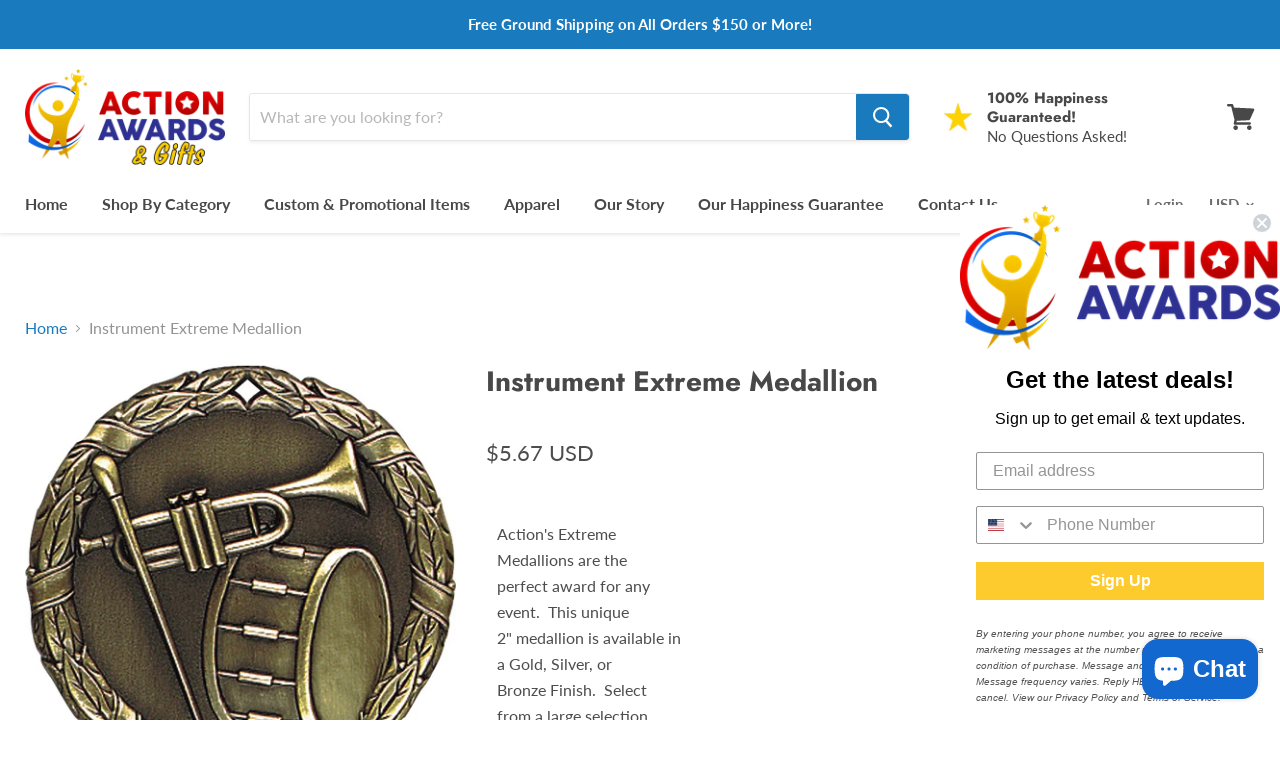

--- FILE ---
content_type: text/html; charset=utf-8
request_url: https://www.actionawardsinc.com/products/instrument-extreme-medallion
body_size: 51733
content:
<!doctype html>
<!--[if IE]><html class="no-js no-touch ie9" lang="en"><![endif]-->
<!--[if !IE]><!--><html class="no-js no-touch" lang="en"><!--<![endif]-->
<head>
  <meta name="p:domain_verify" content="18deed0ed583fac9bfce23b49d99bfb9"/>
  <meta name="google-site-verification" content="ZnaE9Ere9KW0wpe5at4zVQOzXxwxe9t81Cs_qOmkGcU" />
    <!--     Uploadery fast load script -->
    <script src='//d1liekpayvooaz.cloudfront.net/apps/uploadery/uploadery.js?shop=actionawards.myshopify.com'></script>
    <!-- Infinite Options Fast Loading Script By ShopPad -->
<script src="//d1liekpayvooaz.cloudfront.net/apps/customizery/customizery.js?shop=actionawards.myshopify.com"></script>
       <script>
    window.Shoppad = window.Shoppad || {},
    window.Shoppad.apps = window.Shoppad.apps || {},
    window.Shoppad.apps.infiniteoptions = window.Shoppad.apps.infiniteoptions || {},
    window.Shoppad.apps.infiniteoptions.submitPriceModCartAnyways = true;
  </script>
    <meta charset="utf-8">
    <meta http-equiv="x-ua-compatible" content="IE=edge">

    <title>Instrument Extreme Medallion — Action Awards</title>

    
      <meta name="description" content="Action&#39;s Extreme Music Medallions are the perfect award for any event. This unique 2&quot; medallion is available in a Gold, Silver, or Bronze Finish. Select from a large selection of neck ribbons to have attached. FAST Turnaround!">
    

    
  <link rel="shortcut icon" href="//www.actionawardsinc.com/cdn/shop/files/Icon_32x32.png?v=1613722406" type="image/png">


    
      <link rel="canonical" href="https://www.actionawardsinc.com/products/instrument-extreme-medallion" />
    

    <meta name="viewport" content="width=device-width">

    
    















<meta property="og:site_name" content="Action Awards">
<meta property="og:url" content="https://www.actionawardsinc.com/products/instrument-extreme-medallion">
<meta property="og:title" content="Instrument Extreme Medallion">
<meta property="og:type" content="website">
<meta property="og:description" content="Action&#39;s Extreme Music Medallions are the perfect award for any event. This unique 2&quot; medallion is available in a Gold, Silver, or Bronze Finish. Select from a large selection of neck ribbons to have attached. FAST Turnaround!">




    
    
    

    
    
    <meta
      property="og:image"
      content="https://www.actionawardsinc.com/cdn/shop/products/xr-231_1200x1200.png?v=1570584790"
    />
    <meta
      property="og:image:secure_url"
      content="https://www.actionawardsinc.com/cdn/shop/products/xr-231_1200x1200.png?v=1570584790"
    />
    <meta property="og:image:width" content="1200" />
    <meta property="og:image:height" content="1200" />
    <meta property="og:image:alt" content="Music Medallions" />
  
















<meta name="twitter:title" content="Instrument Extreme Medallion">
<meta name="twitter:description" content="Action&#39;s Extreme Music Medallions are the perfect award for any event. This unique 2&quot; medallion is available in a Gold, Silver, or Bronze Finish. Select from a large selection of neck ribbons to have attached. FAST Turnaround!">


    
    
    
      
      
      <meta name="twitter:card" content="summary">
    
    
    <meta
      property="twitter:image"
      content="https://www.actionawardsinc.com/cdn/shop/products/xr-231_1200x1200_crop_center.png?v=1570584790"
    />
    <meta property="twitter:image:width" content="1200" />
    <meta property="twitter:image:height" content="1200" />
    <meta property="twitter:image:alt" content="Music Medallions" />
  



    <script>window.performance && window.performance.mark && window.performance.mark('shopify.content_for_header.start');</script><meta name="google-site-verification" content="MrOfoiz_4dIRXltQv7CAEcNpznnyKVdup8K15QdCJsU">
<meta name="google-site-verification" content="ZnaE9Ere9KW0wpe5at4zVQOzXxwxe9t81Cs_qOmkGcU">
<meta name="facebook-domain-verification" content="wx8g82jsgn0rw6fqvr69cbie0chxpe">
<meta id="shopify-digital-wallet" name="shopify-digital-wallet" content="/7015661641/digital_wallets/dialog">
<meta name="shopify-checkout-api-token" content="055fed90705e9e803c98fb930ea477ae">
<meta id="in-context-paypal-metadata" data-shop-id="7015661641" data-venmo-supported="false" data-environment="production" data-locale="en_US" data-paypal-v4="true" data-currency="USD">
<link rel="alternate" type="application/json+oembed" href="https://www.actionawardsinc.com/products/instrument-extreme-medallion.oembed">
<script async="async" src="/checkouts/internal/preloads.js?locale=en-US"></script>
<link rel="preconnect" href="https://shop.app" crossorigin="anonymous">
<script async="async" src="https://shop.app/checkouts/internal/preloads.js?locale=en-US&shop_id=7015661641" crossorigin="anonymous"></script>
<script id="apple-pay-shop-capabilities" type="application/json">{"shopId":7015661641,"countryCode":"US","currencyCode":"USD","merchantCapabilities":["supports3DS"],"merchantId":"gid:\/\/shopify\/Shop\/7015661641","merchantName":"Action Awards","requiredBillingContactFields":["postalAddress","email","phone"],"requiredShippingContactFields":["postalAddress","email","phone"],"shippingType":"shipping","supportedNetworks":["visa","masterCard","amex","discover","elo","jcb"],"total":{"type":"pending","label":"Action Awards","amount":"1.00"},"shopifyPaymentsEnabled":true,"supportsSubscriptions":true}</script>
<script id="shopify-features" type="application/json">{"accessToken":"055fed90705e9e803c98fb930ea477ae","betas":["rich-media-storefront-analytics"],"domain":"www.actionawardsinc.com","predictiveSearch":true,"shopId":7015661641,"locale":"en"}</script>
<script>var Shopify = Shopify || {};
Shopify.shop = "actionawards.myshopify.com";
Shopify.locale = "en";
Shopify.currency = {"active":"USD","rate":"1.0"};
Shopify.country = "US";
Shopify.theme = {"name":"Empire","id":42549739593,"schema_name":"Empire","schema_version":"4.2.4","theme_store_id":838,"role":"main"};
Shopify.theme.handle = "null";
Shopify.theme.style = {"id":null,"handle":null};
Shopify.cdnHost = "www.actionawardsinc.com/cdn";
Shopify.routes = Shopify.routes || {};
Shopify.routes.root = "/";</script>
<script type="module">!function(o){(o.Shopify=o.Shopify||{}).modules=!0}(window);</script>
<script>!function(o){function n(){var o=[];function n(){o.push(Array.prototype.slice.apply(arguments))}return n.q=o,n}var t=o.Shopify=o.Shopify||{};t.loadFeatures=n(),t.autoloadFeatures=n()}(window);</script>
<script>
  window.ShopifyPay = window.ShopifyPay || {};
  window.ShopifyPay.apiHost = "shop.app\/pay";
  window.ShopifyPay.redirectState = null;
</script>
<script id="shop-js-analytics" type="application/json">{"pageType":"product"}</script>
<script defer="defer" async type="module" src="//www.actionawardsinc.com/cdn/shopifycloud/shop-js/modules/v2/client.init-shop-cart-sync_BT-GjEfc.en.esm.js"></script>
<script defer="defer" async type="module" src="//www.actionawardsinc.com/cdn/shopifycloud/shop-js/modules/v2/chunk.common_D58fp_Oc.esm.js"></script>
<script defer="defer" async type="module" src="//www.actionawardsinc.com/cdn/shopifycloud/shop-js/modules/v2/chunk.modal_xMitdFEc.esm.js"></script>
<script type="module">
  await import("//www.actionawardsinc.com/cdn/shopifycloud/shop-js/modules/v2/client.init-shop-cart-sync_BT-GjEfc.en.esm.js");
await import("//www.actionawardsinc.com/cdn/shopifycloud/shop-js/modules/v2/chunk.common_D58fp_Oc.esm.js");
await import("//www.actionawardsinc.com/cdn/shopifycloud/shop-js/modules/v2/chunk.modal_xMitdFEc.esm.js");

  window.Shopify.SignInWithShop?.initShopCartSync?.({"fedCMEnabled":true,"windoidEnabled":true});

</script>
<script>
  window.Shopify = window.Shopify || {};
  if (!window.Shopify.featureAssets) window.Shopify.featureAssets = {};
  window.Shopify.featureAssets['shop-js'] = {"shop-cart-sync":["modules/v2/client.shop-cart-sync_DZOKe7Ll.en.esm.js","modules/v2/chunk.common_D58fp_Oc.esm.js","modules/v2/chunk.modal_xMitdFEc.esm.js"],"init-fed-cm":["modules/v2/client.init-fed-cm_B6oLuCjv.en.esm.js","modules/v2/chunk.common_D58fp_Oc.esm.js","modules/v2/chunk.modal_xMitdFEc.esm.js"],"shop-cash-offers":["modules/v2/client.shop-cash-offers_D2sdYoxE.en.esm.js","modules/v2/chunk.common_D58fp_Oc.esm.js","modules/v2/chunk.modal_xMitdFEc.esm.js"],"shop-login-button":["modules/v2/client.shop-login-button_QeVjl5Y3.en.esm.js","modules/v2/chunk.common_D58fp_Oc.esm.js","modules/v2/chunk.modal_xMitdFEc.esm.js"],"pay-button":["modules/v2/client.pay-button_DXTOsIq6.en.esm.js","modules/v2/chunk.common_D58fp_Oc.esm.js","modules/v2/chunk.modal_xMitdFEc.esm.js"],"shop-button":["modules/v2/client.shop-button_DQZHx9pm.en.esm.js","modules/v2/chunk.common_D58fp_Oc.esm.js","modules/v2/chunk.modal_xMitdFEc.esm.js"],"avatar":["modules/v2/client.avatar_BTnouDA3.en.esm.js"],"init-windoid":["modules/v2/client.init-windoid_CR1B-cfM.en.esm.js","modules/v2/chunk.common_D58fp_Oc.esm.js","modules/v2/chunk.modal_xMitdFEc.esm.js"],"init-shop-for-new-customer-accounts":["modules/v2/client.init-shop-for-new-customer-accounts_C_vY_xzh.en.esm.js","modules/v2/client.shop-login-button_QeVjl5Y3.en.esm.js","modules/v2/chunk.common_D58fp_Oc.esm.js","modules/v2/chunk.modal_xMitdFEc.esm.js"],"init-shop-email-lookup-coordinator":["modules/v2/client.init-shop-email-lookup-coordinator_BI7n9ZSv.en.esm.js","modules/v2/chunk.common_D58fp_Oc.esm.js","modules/v2/chunk.modal_xMitdFEc.esm.js"],"init-shop-cart-sync":["modules/v2/client.init-shop-cart-sync_BT-GjEfc.en.esm.js","modules/v2/chunk.common_D58fp_Oc.esm.js","modules/v2/chunk.modal_xMitdFEc.esm.js"],"shop-toast-manager":["modules/v2/client.shop-toast-manager_DiYdP3xc.en.esm.js","modules/v2/chunk.common_D58fp_Oc.esm.js","modules/v2/chunk.modal_xMitdFEc.esm.js"],"init-customer-accounts":["modules/v2/client.init-customer-accounts_D9ZNqS-Q.en.esm.js","modules/v2/client.shop-login-button_QeVjl5Y3.en.esm.js","modules/v2/chunk.common_D58fp_Oc.esm.js","modules/v2/chunk.modal_xMitdFEc.esm.js"],"init-customer-accounts-sign-up":["modules/v2/client.init-customer-accounts-sign-up_iGw4briv.en.esm.js","modules/v2/client.shop-login-button_QeVjl5Y3.en.esm.js","modules/v2/chunk.common_D58fp_Oc.esm.js","modules/v2/chunk.modal_xMitdFEc.esm.js"],"shop-follow-button":["modules/v2/client.shop-follow-button_CqMgW2wH.en.esm.js","modules/v2/chunk.common_D58fp_Oc.esm.js","modules/v2/chunk.modal_xMitdFEc.esm.js"],"checkout-modal":["modules/v2/client.checkout-modal_xHeaAweL.en.esm.js","modules/v2/chunk.common_D58fp_Oc.esm.js","modules/v2/chunk.modal_xMitdFEc.esm.js"],"shop-login":["modules/v2/client.shop-login_D91U-Q7h.en.esm.js","modules/v2/chunk.common_D58fp_Oc.esm.js","modules/v2/chunk.modal_xMitdFEc.esm.js"],"lead-capture":["modules/v2/client.lead-capture_BJmE1dJe.en.esm.js","modules/v2/chunk.common_D58fp_Oc.esm.js","modules/v2/chunk.modal_xMitdFEc.esm.js"],"payment-terms":["modules/v2/client.payment-terms_Ci9AEqFq.en.esm.js","modules/v2/chunk.common_D58fp_Oc.esm.js","modules/v2/chunk.modal_xMitdFEc.esm.js"]};
</script>
<script>(function() {
  var isLoaded = false;
  function asyncLoad() {
    if (isLoaded) return;
    isLoaded = true;
    var urls = ["\/\/d1liekpayvooaz.cloudfront.net\/apps\/customizery\/customizery.js?shop=actionawards.myshopify.com","https:\/\/app.testimonialhub.com\/shopifyapp\/showsrstemplate.js?shop=actionawards.myshopify.com","https:\/\/loox.io\/widget\/Nylax7qFFh\/loox.1655743452163.js?shop=actionawards.myshopify.com"];
    for (var i = 0; i < urls.length; i++) {
      var s = document.createElement('script');
      s.type = 'text/javascript';
      s.async = true;
      s.src = urls[i];
      var x = document.getElementsByTagName('script')[0];
      x.parentNode.insertBefore(s, x);
    }
  };
  if(window.attachEvent) {
    window.attachEvent('onload', asyncLoad);
  } else {
    window.addEventListener('load', asyncLoad, false);
  }
})();</script>
<script id="__st">var __st={"a":7015661641,"offset":-28800,"reqid":"350fc267-b9ba-4609-a556-9abbbe207512-1769449265","pageurl":"www.actionawardsinc.com\/products\/instrument-extreme-medallion","u":"86604eb246d0","p":"product","rtyp":"product","rid":2210271658057};</script>
<script>window.ShopifyPaypalV4VisibilityTracking = true;</script>
<script id="captcha-bootstrap">!function(){'use strict';const t='contact',e='account',n='new_comment',o=[[t,t],['blogs',n],['comments',n],[t,'customer']],c=[[e,'customer_login'],[e,'guest_login'],[e,'recover_customer_password'],[e,'create_customer']],r=t=>t.map((([t,e])=>`form[action*='/${t}']:not([data-nocaptcha='true']) input[name='form_type'][value='${e}']`)).join(','),a=t=>()=>t?[...document.querySelectorAll(t)].map((t=>t.form)):[];function s(){const t=[...o],e=r(t);return a(e)}const i='password',u='form_key',d=['recaptcha-v3-token','g-recaptcha-response','h-captcha-response',i],f=()=>{try{return window.sessionStorage}catch{return}},m='__shopify_v',_=t=>t.elements[u];function p(t,e,n=!1){try{const o=window.sessionStorage,c=JSON.parse(o.getItem(e)),{data:r}=function(t){const{data:e,action:n}=t;return t[m]||n?{data:e,action:n}:{data:t,action:n}}(c);for(const[e,n]of Object.entries(r))t.elements[e]&&(t.elements[e].value=n);n&&o.removeItem(e)}catch(o){console.error('form repopulation failed',{error:o})}}const l='form_type',E='cptcha';function T(t){t.dataset[E]=!0}const w=window,h=w.document,L='Shopify',v='ce_forms',y='captcha';let A=!1;((t,e)=>{const n=(g='f06e6c50-85a8-45c8-87d0-21a2b65856fe',I='https://cdn.shopify.com/shopifycloud/storefront-forms-hcaptcha/ce_storefront_forms_captcha_hcaptcha.v1.5.2.iife.js',D={infoText:'Protected by hCaptcha',privacyText:'Privacy',termsText:'Terms'},(t,e,n)=>{const o=w[L][v],c=o.bindForm;if(c)return c(t,g,e,D).then(n);var r;o.q.push([[t,g,e,D],n]),r=I,A||(h.body.append(Object.assign(h.createElement('script'),{id:'captcha-provider',async:!0,src:r})),A=!0)});var g,I,D;w[L]=w[L]||{},w[L][v]=w[L][v]||{},w[L][v].q=[],w[L][y]=w[L][y]||{},w[L][y].protect=function(t,e){n(t,void 0,e),T(t)},Object.freeze(w[L][y]),function(t,e,n,w,h,L){const[v,y,A,g]=function(t,e,n){const i=e?o:[],u=t?c:[],d=[...i,...u],f=r(d),m=r(i),_=r(d.filter((([t,e])=>n.includes(e))));return[a(f),a(m),a(_),s()]}(w,h,L),I=t=>{const e=t.target;return e instanceof HTMLFormElement?e:e&&e.form},D=t=>v().includes(t);t.addEventListener('submit',(t=>{const e=I(t);if(!e)return;const n=D(e)&&!e.dataset.hcaptchaBound&&!e.dataset.recaptchaBound,o=_(e),c=g().includes(e)&&(!o||!o.value);(n||c)&&t.preventDefault(),c&&!n&&(function(t){try{if(!f())return;!function(t){const e=f();if(!e)return;const n=_(t);if(!n)return;const o=n.value;o&&e.removeItem(o)}(t);const e=Array.from(Array(32),(()=>Math.random().toString(36)[2])).join('');!function(t,e){_(t)||t.append(Object.assign(document.createElement('input'),{type:'hidden',name:u})),t.elements[u].value=e}(t,e),function(t,e){const n=f();if(!n)return;const o=[...t.querySelectorAll(`input[type='${i}']`)].map((({name:t})=>t)),c=[...d,...o],r={};for(const[a,s]of new FormData(t).entries())c.includes(a)||(r[a]=s);n.setItem(e,JSON.stringify({[m]:1,action:t.action,data:r}))}(t,e)}catch(e){console.error('failed to persist form',e)}}(e),e.submit())}));const S=(t,e)=>{t&&!t.dataset[E]&&(n(t,e.some((e=>e===t))),T(t))};for(const o of['focusin','change'])t.addEventListener(o,(t=>{const e=I(t);D(e)&&S(e,y())}));const B=e.get('form_key'),M=e.get(l),P=B&&M;t.addEventListener('DOMContentLoaded',(()=>{const t=y();if(P)for(const e of t)e.elements[l].value===M&&p(e,B);[...new Set([...A(),...v().filter((t=>'true'===t.dataset.shopifyCaptcha))])].forEach((e=>S(e,t)))}))}(h,new URLSearchParams(w.location.search),n,t,e,['guest_login'])})(!0,!0)}();</script>
<script integrity="sha256-4kQ18oKyAcykRKYeNunJcIwy7WH5gtpwJnB7kiuLZ1E=" data-source-attribution="shopify.loadfeatures" defer="defer" src="//www.actionawardsinc.com/cdn/shopifycloud/storefront/assets/storefront/load_feature-a0a9edcb.js" crossorigin="anonymous"></script>
<script crossorigin="anonymous" defer="defer" src="//www.actionawardsinc.com/cdn/shopifycloud/storefront/assets/shopify_pay/storefront-65b4c6d7.js?v=20250812"></script>
<script data-source-attribution="shopify.dynamic_checkout.dynamic.init">var Shopify=Shopify||{};Shopify.PaymentButton=Shopify.PaymentButton||{isStorefrontPortableWallets:!0,init:function(){window.Shopify.PaymentButton.init=function(){};var t=document.createElement("script");t.src="https://www.actionawardsinc.com/cdn/shopifycloud/portable-wallets/latest/portable-wallets.en.js",t.type="module",document.head.appendChild(t)}};
</script>
<script data-source-attribution="shopify.dynamic_checkout.buyer_consent">
  function portableWalletsHideBuyerConsent(e){var t=document.getElementById("shopify-buyer-consent"),n=document.getElementById("shopify-subscription-policy-button");t&&n&&(t.classList.add("hidden"),t.setAttribute("aria-hidden","true"),n.removeEventListener("click",e))}function portableWalletsShowBuyerConsent(e){var t=document.getElementById("shopify-buyer-consent"),n=document.getElementById("shopify-subscription-policy-button");t&&n&&(t.classList.remove("hidden"),t.removeAttribute("aria-hidden"),n.addEventListener("click",e))}window.Shopify?.PaymentButton&&(window.Shopify.PaymentButton.hideBuyerConsent=portableWalletsHideBuyerConsent,window.Shopify.PaymentButton.showBuyerConsent=portableWalletsShowBuyerConsent);
</script>
<script data-source-attribution="shopify.dynamic_checkout.cart.bootstrap">document.addEventListener("DOMContentLoaded",(function(){function t(){return document.querySelector("shopify-accelerated-checkout-cart, shopify-accelerated-checkout")}if(t())Shopify.PaymentButton.init();else{new MutationObserver((function(e,n){t()&&(Shopify.PaymentButton.init(),n.disconnect())})).observe(document.body,{childList:!0,subtree:!0})}}));
</script>
<link id="shopify-accelerated-checkout-styles" rel="stylesheet" media="screen" href="https://www.actionawardsinc.com/cdn/shopifycloud/portable-wallets/latest/accelerated-checkout-backwards-compat.css" crossorigin="anonymous">
<style id="shopify-accelerated-checkout-cart">
        #shopify-buyer-consent {
  margin-top: 1em;
  display: inline-block;
  width: 100%;
}

#shopify-buyer-consent.hidden {
  display: none;
}

#shopify-subscription-policy-button {
  background: none;
  border: none;
  padding: 0;
  text-decoration: underline;
  font-size: inherit;
  cursor: pointer;
}

#shopify-subscription-policy-button::before {
  box-shadow: none;
}

      </style>

<script>window.performance && window.performance.mark && window.performance.mark('shopify.content_for_header.end');</script>

    <script>
      document.documentElement.className=document.documentElement.className.replace(/\bno-js\b/,'js');
      if(window.Shopify&&window.Shopify.designMode)document.documentElement.className+=' in-theme-editor';
      if(('ontouchstart' in window)||window.DocumentTouch&&document instanceof DocumentTouch)document.documentElement.className=document.documentElement.className.replace(/\bno-touch\b/,'has-touch');
    </script>

    <link href="//www.actionawardsinc.com/cdn/shop/t/5/assets/theme.scss.css?v=150923732960716523851766073882" rel="stylesheet" type="text/css" media="all" />
  <!-- CreativeR Store Pickup -->
<!-- v1.4.0 -->
<!-- DO NOT EDIT THIS FILE. ANY CHANGES WILL BE OVERWRITTEN -->
<script type="text/javascript">
    let storePickupButtonText = 'Pick Up In Store';
    var storePickupSettings = {"max_days":"10","min_days":"1","name":true,"phone":true,"date_enabled":true,"mandatory_collections":[],"exclude_collections":[],"blackoutDates":"","enableBlackoutDates":false,"cart_version":"v1_3","disabled":false,"message":"Store Pickup","button_text":"Pickup In Store","discount":"","extra_input_1":"","extra_input_2":"","extra_input_3":"","same_day_pickup":false,"stores_on_top":true,"checkoutStoreName":"ActionAwards","replaceCustomerName":"true","available_days":[]};

    var stores =  [{"storeID":226,"name":"Action Awards","company":"Action Awards","street":"9014 Benson Ave","city":"Montclair","country":"United States","zip":"91763","province":"California","enablePickupTime":null,"blackoutDates":""}] 
    var pickupTranslations =  JSON.parse('{\"en\":{\"textButton\":\"Pickup In Store\",\"pickupDate\":\"Pickup Date\",\"nameOfPersonCollecting\":\"Name of person collecting\",\"yourName\":\"Your name\",\"contactNumber\":\"Contact Number\",\"pickupStore\":\"Pickup Store\",\"chooseLocation\":\"Choose a location below for pickup\",\"pickupDateError\":\"Please enter a pickup date.\",\"nameOfPersonCollectingError\":\"Please enter who will be picking up your order.\",\"contactNumberError\":\"Please enter a phone number.\",\"storeSelectError\":\"Please select which store you will pick up from\",\"extraField1Error\":\"You must complete this field\",\"extraField2Error\":\"You must complete this field\",\"extraField3Error\":\"You must complete this field\",\"shippingTitle1\":\"Store Pickup\",\"noRatesForCart\":\"Pickup is not available for your cart or destination.\",\"noRatesForCountryNotice\":\"We do not offer pickups in this country.\",\"contactAddressTitle\":\"Pickup address\",\"first_name_label\":\"First name:\",\"first_name_placeholder\":\"First name\",\"optional_first_name_label\":\"First name\",\"optional_first_name_placeholder\":\"First name (optional)\",\"last_name_label\":\"Store Name\",\"last_name_placeholder\":\"Store Name\",\"orderSummary\":\"Free Pickup\",\"shippingLabel\":\"Store Pickup\",\"shippingTitle2\":\"Store Pickup\",\"billingAddressTitle\":\"Billing address\",\"sameBillingAddressLabel\":\"Please use the option below ⬇\",\"differentBillingAddressLabel\":\"Use a different billing address\",\"thankYouMarkerShipping\":\"Pickup address\",\"thankYouMarkerCurrent\":\"Pickup address\",\"shippingAddressTitle\":\"Pickup address\",\"orderUpdatesSubscribeToEmailNotifications\":\"Get pickup updates by email\",\"orderUpdatesSubscribeToPhoneNotifications\":\"Get pickup updates by email or SMS\",\"orderUpdatesSubscribeToEmailOrPhoneNotifications\":\"Get pickup updates by SMS\",\"reviewBlockShippingAddressTitle\":\"Store Pickup\",\"continue_to_shipping_method\":\"Continue to shipping method\"}}') 

    var pickupCompany = "Action Awards";
    var pickupAddress = "9014 Benson Ave";
    var pickupCity = "Montclair";
    var pickupCountry = "United States";
    var pickupZip = "91763";
    var pickupProvince = "California";
    var pickupLocale = "en";
    var shopPhone = "(909) 982-3172";
    var pickupProduct = '19816587558985';
    var appUrl = 'https://shopify-pickup-app.herokuapp.com/';
    var storePickupLoaded = false;
    var pickupProductInCart = false;
    var CRpermanentDomain = 'actionawards.myshopify.com';
    
    
</script>
<div style="display:none;">
    
</div>

<!-- CreativeR Store Pickup-->

<script>
    
    
    
    var gsf_conversion_data = {page_type : 'product', event : 'view_item', data : {product_data : [{variant_id : 20072379285577, product_id : 2210271658057, name : "Instrument Extreme Medallion", price : "5.67", currency : "USD", sku : "XR231", brand : "ActionAwards", variant : "Black &amp; Gold 7/8&quot; X 32&quot; Neckband / Gold", category : "Music"}], total_price : "5.67"}};
    
</script>

	<script>var loox_global_hash = '1766707817453';</script><style>.loox-reviews-default { max-width: 1200px; margin: 0 auto; }.loox-rating .loox-icon { color:#FFCC00; }
:root { --lxs-rating-icon-color: #FFCC00; }</style>
<script>window.is_hulkpo_installed=false</script><!-- BEGIN app block: shopify://apps/seo-manager-venntov/blocks/seomanager/c54c366f-d4bb-4d52-8d2f-dd61ce8e7e12 --><!-- BEGIN app snippet: SEOManager4 -->
<meta name='seomanager' content='4.0.5' /> 


<script>
	function sm_htmldecode(str) {
		var txt = document.createElement('textarea');
		txt.innerHTML = str;
		return txt.value;
	}

	var venntov_title = sm_htmldecode("Instrument Extreme Medallion");
	var venntov_description = sm_htmldecode("Action&#39;s Extreme Music Medallions are the perfect award for any event. This unique 2&quot; medallion is available in a Gold, Silver, or Bronze Finish. Select from a large selection of neck ribbons to have attached. FAST Turnaround!");
	
	if (venntov_title != '') {
		document.title = venntov_title;	
	}
	else {
		document.title = "Instrument Extreme Medallion";	
	}

	if (document.querySelector('meta[name="description"]') == null) {
		var venntov_desc = document.createElement('meta');
		venntov_desc.name = "description";
		venntov_desc.content = venntov_description;
		var venntov_head = document.head;
		venntov_head.appendChild(venntov_desc);
	} else {
		document.querySelector('meta[name="description"]').setAttribute("content", venntov_description);
	}
</script>

<script>
	var venntov_robotVals = "index, follow, max-image-preview:large, max-snippet:-1, max-video-preview:-1";
	if (venntov_robotVals !== "") {
		document.querySelectorAll("[name='robots']").forEach(e => e.remove());
		var venntov_robotMeta = document.createElement('meta');
		venntov_robotMeta.name = "robots";
		venntov_robotMeta.content = venntov_robotVals;
		var venntov_head = document.head;
		venntov_head.appendChild(venntov_robotMeta);
	}
</script>

<script>
	var venntov_googleVals = "";
	if (venntov_googleVals !== "") {
		document.querySelectorAll("[name='google']").forEach(e => e.remove());
		var venntov_googleMeta = document.createElement('meta');
		venntov_googleMeta.name = "google";
		venntov_googleMeta.content = venntov_googleVals;
		var venntov_head = document.head;
		venntov_head.appendChild(venntov_googleMeta);
	}
	</script><meta name="google-site-verification" content="ZnaE9Ere9KW0wpe5at4zVQOzXxwxe9t81Cs_qOmkGcU" />
	<!-- JSON-LD support -->
			<script type="application/ld+json">
			{
				"@context": "https://schema.org",
				"@id": "https://www.actionawardsinc.com/products/instrument-extreme-medallion",
				"@type": "Product","sku": "XR231","mpn": "XR231","brand": {
					"@type": "Brand",
					"name": "ActionAwards"
				},
				"description": "\n\n\nAction's Extreme Medallions are the perfect award for any event.  This unique 2\" medallion is available in a Gold, Silver, or Bronze Finish.  Select from a large selection of neck ribbons to have attached.  FAST Turnaround!\n\n\n\nTurnaround Time 2-3 Days.\nGold #XR-231G\nSilver #XR-231S\nBronze #XR-231Z\n\n\n\n\n\n\n",
				"url": "https://www.actionawardsinc.com/products/instrument-extreme-medallion",
				"name": "Instrument Extreme Medallion","image": "https://www.actionawardsinc.com/cdn/shop/products/xr-231.png?v=1570584790&width=1024","offers": [{
							"@type": "Offer",
							"availability": "https://schema.org/InStock",
							"itemCondition": "https://schema.org/NewCondition",
							"priceCurrency": "USD",
							"price": "5.67",
							"priceValidUntil": "2027-01-26",
							"url": "https://www.actionawardsinc.com/products/instrument-extreme-medallion?variant=20072379285577",
							"checkoutPageURLTemplate": "https://www.actionawardsinc.com/cart/add?id=20072379285577&quantity=1",
								"image": "https://www.actionawardsinc.com/cdn/shop/products/xr-231.png?v=1570584790&width=1024",
							"mpn": "XR231",
								"sku": "XR231",
							"seller": {
								"@type": "Organization",
								"name": "Action Awards"
							}
						},{
							"@type": "Offer",
							"availability": "https://schema.org/InStock",
							"itemCondition": "https://schema.org/NewCondition",
							"priceCurrency": "USD",
							"price": "5.67",
							"priceValidUntil": "2027-01-26",
							"url": "https://www.actionawardsinc.com/products/instrument-extreme-medallion?variant=20072379318345",
							"checkoutPageURLTemplate": "https://www.actionawardsinc.com/cart/add?id=20072379318345&quantity=1",
								"image": "https://www.actionawardsinc.com/cdn/shop/products/xr-231.png?v=1570584790&width=1024",
							"mpn": "XR231",
								"sku": "XR231",
							"seller": {
								"@type": "Organization",
								"name": "Action Awards"
							}
						},{
							"@type": "Offer",
							"availability": "https://schema.org/InStock",
							"itemCondition": "https://schema.org/NewCondition",
							"priceCurrency": "USD",
							"price": "5.67",
							"priceValidUntil": "2027-01-26",
							"url": "https://www.actionawardsinc.com/products/instrument-extreme-medallion?variant=20072379351113",
							"checkoutPageURLTemplate": "https://www.actionawardsinc.com/cart/add?id=20072379351113&quantity=1",
								"image": "https://www.actionawardsinc.com/cdn/shop/products/xr-231.png?v=1570584790&width=1024",
							"mpn": "XR231",
								"sku": "XR231",
							"seller": {
								"@type": "Organization",
								"name": "Action Awards"
							}
						},{
							"@type": "Offer",
							"availability": "https://schema.org/InStock",
							"itemCondition": "https://schema.org/NewCondition",
							"priceCurrency": "USD",
							"price": "5.67",
							"priceValidUntil": "2027-01-26",
							"url": "https://www.actionawardsinc.com/products/instrument-extreme-medallion?variant=20072379383881",
							"checkoutPageURLTemplate": "https://www.actionawardsinc.com/cart/add?id=20072379383881&quantity=1",
								"image": "https://www.actionawardsinc.com/cdn/shop/products/xr-231.png?v=1570584790&width=1024",
							"mpn": "XR231",
								"sku": "XR231",
							"seller": {
								"@type": "Organization",
								"name": "Action Awards"
							}
						},{
							"@type": "Offer",
							"availability": "https://schema.org/InStock",
							"itemCondition": "https://schema.org/NewCondition",
							"priceCurrency": "USD",
							"price": "5.67",
							"priceValidUntil": "2027-01-26",
							"url": "https://www.actionawardsinc.com/products/instrument-extreme-medallion?variant=20072379416649",
							"checkoutPageURLTemplate": "https://www.actionawardsinc.com/cart/add?id=20072379416649&quantity=1",
								"image": "https://www.actionawardsinc.com/cdn/shop/products/xr-231.png?v=1570584790&width=1024",
							"mpn": "XR231",
								"sku": "XR231",
							"seller": {
								"@type": "Organization",
								"name": "Action Awards"
							}
						},{
							"@type": "Offer",
							"availability": "https://schema.org/InStock",
							"itemCondition": "https://schema.org/NewCondition",
							"priceCurrency": "USD",
							"price": "5.67",
							"priceValidUntil": "2027-01-26",
							"url": "https://www.actionawardsinc.com/products/instrument-extreme-medallion?variant=20072379449417",
							"checkoutPageURLTemplate": "https://www.actionawardsinc.com/cart/add?id=20072379449417&quantity=1",
								"image": "https://www.actionawardsinc.com/cdn/shop/products/xr-231.png?v=1570584790&width=1024",
							"mpn": "XR231",
								"sku": "XR231",
							"seller": {
								"@type": "Organization",
								"name": "Action Awards"
							}
						},{
							"@type": "Offer",
							"availability": "https://schema.org/InStock",
							"itemCondition": "https://schema.org/NewCondition",
							"priceCurrency": "USD",
							"price": "5.67",
							"priceValidUntil": "2027-01-26",
							"url": "https://www.actionawardsinc.com/products/instrument-extreme-medallion?variant=20072379482185",
							"checkoutPageURLTemplate": "https://www.actionawardsinc.com/cart/add?id=20072379482185&quantity=1",
								"image": "https://www.actionawardsinc.com/cdn/shop/products/xr-231.png?v=1570584790&width=1024",
							"mpn": "XR231",
								"sku": "XR231",
							"seller": {
								"@type": "Organization",
								"name": "Action Awards"
							}
						},{
							"@type": "Offer",
							"availability": "https://schema.org/InStock",
							"itemCondition": "https://schema.org/NewCondition",
							"priceCurrency": "USD",
							"price": "5.67",
							"priceValidUntil": "2027-01-26",
							"url": "https://www.actionawardsinc.com/products/instrument-extreme-medallion?variant=20072379514953",
							"checkoutPageURLTemplate": "https://www.actionawardsinc.com/cart/add?id=20072379514953&quantity=1",
								"image": "https://www.actionawardsinc.com/cdn/shop/products/xr-231.png?v=1570584790&width=1024",
							"mpn": "XR231",
								"sku": "XR231",
							"seller": {
								"@type": "Organization",
								"name": "Action Awards"
							}
						},{
							"@type": "Offer",
							"availability": "https://schema.org/InStock",
							"itemCondition": "https://schema.org/NewCondition",
							"priceCurrency": "USD",
							"price": "5.67",
							"priceValidUntil": "2027-01-26",
							"url": "https://www.actionawardsinc.com/products/instrument-extreme-medallion?variant=20072379547721",
							"checkoutPageURLTemplate": "https://www.actionawardsinc.com/cart/add?id=20072379547721&quantity=1",
								"image": "https://www.actionawardsinc.com/cdn/shop/products/xr-231.png?v=1570584790&width=1024",
							"mpn": "XR231",
								"sku": "XR231",
							"seller": {
								"@type": "Organization",
								"name": "Action Awards"
							}
						},{
							"@type": "Offer",
							"availability": "https://schema.org/InStock",
							"itemCondition": "https://schema.org/NewCondition",
							"priceCurrency": "USD",
							"price": "5.67",
							"priceValidUntil": "2027-01-26",
							"url": "https://www.actionawardsinc.com/products/instrument-extreme-medallion?variant=20072379580489",
							"checkoutPageURLTemplate": "https://www.actionawardsinc.com/cart/add?id=20072379580489&quantity=1",
								"image": "https://www.actionawardsinc.com/cdn/shop/products/xr-231.png?v=1570584790&width=1024",
							"mpn": "XR231",
								"sku": "XR231",
							"seller": {
								"@type": "Organization",
								"name": "Action Awards"
							}
						},{
							"@type": "Offer",
							"availability": "https://schema.org/InStock",
							"itemCondition": "https://schema.org/NewCondition",
							"priceCurrency": "USD",
							"price": "5.67",
							"priceValidUntil": "2027-01-26",
							"url": "https://www.actionawardsinc.com/products/instrument-extreme-medallion?variant=20072379613257",
							"checkoutPageURLTemplate": "https://www.actionawardsinc.com/cart/add?id=20072379613257&quantity=1",
								"image": "https://www.actionawardsinc.com/cdn/shop/products/xr-231.png?v=1570584790&width=1024",
							"mpn": "XR231",
								"sku": "XR231",
							"seller": {
								"@type": "Organization",
								"name": "Action Awards"
							}
						},{
							"@type": "Offer",
							"availability": "https://schema.org/InStock",
							"itemCondition": "https://schema.org/NewCondition",
							"priceCurrency": "USD",
							"price": "5.67",
							"priceValidUntil": "2027-01-26",
							"url": "https://www.actionawardsinc.com/products/instrument-extreme-medallion?variant=20072379646025",
							"checkoutPageURLTemplate": "https://www.actionawardsinc.com/cart/add?id=20072379646025&quantity=1",
								"image": "https://www.actionawardsinc.com/cdn/shop/products/xr-231.png?v=1570584790&width=1024",
							"mpn": "XR231",
								"sku": "XR231",
							"seller": {
								"@type": "Organization",
								"name": "Action Awards"
							}
						},{
							"@type": "Offer",
							"availability": "https://schema.org/InStock",
							"itemCondition": "https://schema.org/NewCondition",
							"priceCurrency": "USD",
							"price": "5.67",
							"priceValidUntil": "2027-01-26",
							"url": "https://www.actionawardsinc.com/products/instrument-extreme-medallion?variant=20072379678793",
							"checkoutPageURLTemplate": "https://www.actionawardsinc.com/cart/add?id=20072379678793&quantity=1",
								"image": "https://www.actionawardsinc.com/cdn/shop/products/xr-231.png?v=1570584790&width=1024",
							"mpn": "XR231",
								"sku": "XR231",
							"seller": {
								"@type": "Organization",
								"name": "Action Awards"
							}
						},{
							"@type": "Offer",
							"availability": "https://schema.org/InStock",
							"itemCondition": "https://schema.org/NewCondition",
							"priceCurrency": "USD",
							"price": "5.67",
							"priceValidUntil": "2027-01-26",
							"url": "https://www.actionawardsinc.com/products/instrument-extreme-medallion?variant=20072379711561",
							"checkoutPageURLTemplate": "https://www.actionawardsinc.com/cart/add?id=20072379711561&quantity=1",
								"image": "https://www.actionawardsinc.com/cdn/shop/products/xr-231.png?v=1570584790&width=1024",
							"mpn": "XR231",
								"sku": "XR231",
							"seller": {
								"@type": "Organization",
								"name": "Action Awards"
							}
						},{
							"@type": "Offer",
							"availability": "https://schema.org/InStock",
							"itemCondition": "https://schema.org/NewCondition",
							"priceCurrency": "USD",
							"price": "5.67",
							"priceValidUntil": "2027-01-26",
							"url": "https://www.actionawardsinc.com/products/instrument-extreme-medallion?variant=20072379744329",
							"checkoutPageURLTemplate": "https://www.actionawardsinc.com/cart/add?id=20072379744329&quantity=1",
								"image": "https://www.actionawardsinc.com/cdn/shop/products/xr-231.png?v=1570584790&width=1024",
							"mpn": "XR231",
								"sku": "XR231",
							"seller": {
								"@type": "Organization",
								"name": "Action Awards"
							}
						},{
							"@type": "Offer",
							"availability": "https://schema.org/InStock",
							"itemCondition": "https://schema.org/NewCondition",
							"priceCurrency": "USD",
							"price": "5.67",
							"priceValidUntil": "2027-01-26",
							"url": "https://www.actionawardsinc.com/products/instrument-extreme-medallion?variant=20072379777097",
							"checkoutPageURLTemplate": "https://www.actionawardsinc.com/cart/add?id=20072379777097&quantity=1",
								"image": "https://www.actionawardsinc.com/cdn/shop/products/xr-231.png?v=1570584790&width=1024",
							"mpn": "XR231",
								"sku": "XR231",
							"seller": {
								"@type": "Organization",
								"name": "Action Awards"
							}
						},{
							"@type": "Offer",
							"availability": "https://schema.org/InStock",
							"itemCondition": "https://schema.org/NewCondition",
							"priceCurrency": "USD",
							"price": "5.67",
							"priceValidUntil": "2027-01-26",
							"url": "https://www.actionawardsinc.com/products/instrument-extreme-medallion?variant=20072379809865",
							"checkoutPageURLTemplate": "https://www.actionawardsinc.com/cart/add?id=20072379809865&quantity=1",
								"image": "https://www.actionawardsinc.com/cdn/shop/products/xr-231.png?v=1570584790&width=1024",
							"mpn": "XR231",
								"sku": "XR231",
							"seller": {
								"@type": "Organization",
								"name": "Action Awards"
							}
						},{
							"@type": "Offer",
							"availability": "https://schema.org/InStock",
							"itemCondition": "https://schema.org/NewCondition",
							"priceCurrency": "USD",
							"price": "5.67",
							"priceValidUntil": "2027-01-26",
							"url": "https://www.actionawardsinc.com/products/instrument-extreme-medallion?variant=20072379842633",
							"checkoutPageURLTemplate": "https://www.actionawardsinc.com/cart/add?id=20072379842633&quantity=1",
								"image": "https://www.actionawardsinc.com/cdn/shop/products/xr-231.png?v=1570584790&width=1024",
							"mpn": "XR231",
								"sku": "XR231",
							"seller": {
								"@type": "Organization",
								"name": "Action Awards"
							}
						},{
							"@type": "Offer",
							"availability": "https://schema.org/InStock",
							"itemCondition": "https://schema.org/NewCondition",
							"priceCurrency": "USD",
							"price": "5.67",
							"priceValidUntil": "2027-01-26",
							"url": "https://www.actionawardsinc.com/products/instrument-extreme-medallion?variant=20072379875401",
							"checkoutPageURLTemplate": "https://www.actionawardsinc.com/cart/add?id=20072379875401&quantity=1",
								"image": "https://www.actionawardsinc.com/cdn/shop/products/xr-231.png?v=1570584790&width=1024",
							"mpn": "XR231",
								"sku": "XR231",
							"seller": {
								"@type": "Organization",
								"name": "Action Awards"
							}
						},{
							"@type": "Offer",
							"availability": "https://schema.org/InStock",
							"itemCondition": "https://schema.org/NewCondition",
							"priceCurrency": "USD",
							"price": "5.67",
							"priceValidUntil": "2027-01-26",
							"url": "https://www.actionawardsinc.com/products/instrument-extreme-medallion?variant=20072379908169",
							"checkoutPageURLTemplate": "https://www.actionawardsinc.com/cart/add?id=20072379908169&quantity=1",
								"image": "https://www.actionawardsinc.com/cdn/shop/products/xr-231.png?v=1570584790&width=1024",
							"mpn": "XR231",
								"sku": "XR231",
							"seller": {
								"@type": "Organization",
								"name": "Action Awards"
							}
						},{
							"@type": "Offer",
							"availability": "https://schema.org/InStock",
							"itemCondition": "https://schema.org/NewCondition",
							"priceCurrency": "USD",
							"price": "5.67",
							"priceValidUntil": "2027-01-26",
							"url": "https://www.actionawardsinc.com/products/instrument-extreme-medallion?variant=20072379940937",
							"checkoutPageURLTemplate": "https://www.actionawardsinc.com/cart/add?id=20072379940937&quantity=1",
								"image": "https://www.actionawardsinc.com/cdn/shop/products/xr-231.png?v=1570584790&width=1024",
							"mpn": "XR231",
								"sku": "XR231",
							"seller": {
								"@type": "Organization",
								"name": "Action Awards"
							}
						},{
							"@type": "Offer",
							"availability": "https://schema.org/InStock",
							"itemCondition": "https://schema.org/NewCondition",
							"priceCurrency": "USD",
							"price": "5.67",
							"priceValidUntil": "2027-01-26",
							"url": "https://www.actionawardsinc.com/products/instrument-extreme-medallion?variant=20072379973705",
							"checkoutPageURLTemplate": "https://www.actionawardsinc.com/cart/add?id=20072379973705&quantity=1",
								"image": "https://www.actionawardsinc.com/cdn/shop/products/xr-231.png?v=1570584790&width=1024",
							"mpn": "XR231",
								"sku": "XR231",
							"seller": {
								"@type": "Organization",
								"name": "Action Awards"
							}
						},{
							"@type": "Offer",
							"availability": "https://schema.org/InStock",
							"itemCondition": "https://schema.org/NewCondition",
							"priceCurrency": "USD",
							"price": "5.67",
							"priceValidUntil": "2027-01-26",
							"url": "https://www.actionawardsinc.com/products/instrument-extreme-medallion?variant=20072380006473",
							"checkoutPageURLTemplate": "https://www.actionawardsinc.com/cart/add?id=20072380006473&quantity=1",
								"image": "https://www.actionawardsinc.com/cdn/shop/products/xr-231.png?v=1570584790&width=1024",
							"mpn": "XR231",
								"sku": "XR231",
							"seller": {
								"@type": "Organization",
								"name": "Action Awards"
							}
						},{
							"@type": "Offer",
							"availability": "https://schema.org/InStock",
							"itemCondition": "https://schema.org/NewCondition",
							"priceCurrency": "USD",
							"price": "5.67",
							"priceValidUntil": "2027-01-26",
							"url": "https://www.actionawardsinc.com/products/instrument-extreme-medallion?variant=20072380039241",
							"checkoutPageURLTemplate": "https://www.actionawardsinc.com/cart/add?id=20072380039241&quantity=1",
								"image": "https://www.actionawardsinc.com/cdn/shop/products/xr-231.png?v=1570584790&width=1024",
							"mpn": "XR231",
								"sku": "XR231",
							"seller": {
								"@type": "Organization",
								"name": "Action Awards"
							}
						},{
							"@type": "Offer",
							"availability": "https://schema.org/InStock",
							"itemCondition": "https://schema.org/NewCondition",
							"priceCurrency": "USD",
							"price": "5.67",
							"priceValidUntil": "2027-01-26",
							"url": "https://www.actionawardsinc.com/products/instrument-extreme-medallion?variant=20072380072009",
							"checkoutPageURLTemplate": "https://www.actionawardsinc.com/cart/add?id=20072380072009&quantity=1",
								"image": "https://www.actionawardsinc.com/cdn/shop/products/xr-231.png?v=1570584790&width=1024",
							"mpn": "XR231",
								"sku": "XR231",
							"seller": {
								"@type": "Organization",
								"name": "Action Awards"
							}
						},{
							"@type": "Offer",
							"availability": "https://schema.org/InStock",
							"itemCondition": "https://schema.org/NewCondition",
							"priceCurrency": "USD",
							"price": "5.67",
							"priceValidUntil": "2027-01-26",
							"url": "https://www.actionawardsinc.com/products/instrument-extreme-medallion?variant=20072380104777",
							"checkoutPageURLTemplate": "https://www.actionawardsinc.com/cart/add?id=20072380104777&quantity=1",
								"image": "https://www.actionawardsinc.com/cdn/shop/products/xr-231.png?v=1570584790&width=1024",
							"mpn": "XR231",
								"sku": "XR231",
							"seller": {
								"@type": "Organization",
								"name": "Action Awards"
							}
						},{
							"@type": "Offer",
							"availability": "https://schema.org/InStock",
							"itemCondition": "https://schema.org/NewCondition",
							"priceCurrency": "USD",
							"price": "5.67",
							"priceValidUntil": "2027-01-26",
							"url": "https://www.actionawardsinc.com/products/instrument-extreme-medallion?variant=20072380137545",
							"checkoutPageURLTemplate": "https://www.actionawardsinc.com/cart/add?id=20072380137545&quantity=1",
								"image": "https://www.actionawardsinc.com/cdn/shop/products/xr-231.png?v=1570584790&width=1024",
							"mpn": "XR231",
								"sku": "XR231",
							"seller": {
								"@type": "Organization",
								"name": "Action Awards"
							}
						},{
							"@type": "Offer",
							"availability": "https://schema.org/InStock",
							"itemCondition": "https://schema.org/NewCondition",
							"priceCurrency": "USD",
							"price": "5.67",
							"priceValidUntil": "2027-01-26",
							"url": "https://www.actionawardsinc.com/products/instrument-extreme-medallion?variant=20072380170313",
							"checkoutPageURLTemplate": "https://www.actionawardsinc.com/cart/add?id=20072380170313&quantity=1",
								"image": "https://www.actionawardsinc.com/cdn/shop/products/xr-231.png?v=1570584790&width=1024",
							"mpn": "XR231",
								"sku": "XR231",
							"seller": {
								"@type": "Organization",
								"name": "Action Awards"
							}
						},{
							"@type": "Offer",
							"availability": "https://schema.org/InStock",
							"itemCondition": "https://schema.org/NewCondition",
							"priceCurrency": "USD",
							"price": "5.67",
							"priceValidUntil": "2027-01-26",
							"url": "https://www.actionawardsinc.com/products/instrument-extreme-medallion?variant=20072380203081",
							"checkoutPageURLTemplate": "https://www.actionawardsinc.com/cart/add?id=20072380203081&quantity=1",
								"image": "https://www.actionawardsinc.com/cdn/shop/products/xr-231.png?v=1570584790&width=1024",
							"mpn": "XR231",
								"sku": "XR231",
							"seller": {
								"@type": "Organization",
								"name": "Action Awards"
							}
						},{
							"@type": "Offer",
							"availability": "https://schema.org/InStock",
							"itemCondition": "https://schema.org/NewCondition",
							"priceCurrency": "USD",
							"price": "5.67",
							"priceValidUntil": "2027-01-26",
							"url": "https://www.actionawardsinc.com/products/instrument-extreme-medallion?variant=20072380235849",
							"checkoutPageURLTemplate": "https://www.actionawardsinc.com/cart/add?id=20072380235849&quantity=1",
								"image": "https://www.actionawardsinc.com/cdn/shop/products/xr-231.png?v=1570584790&width=1024",
							"mpn": "XR231",
								"sku": "XR231",
							"seller": {
								"@type": "Organization",
								"name": "Action Awards"
							}
						},{
							"@type": "Offer",
							"availability": "https://schema.org/InStock",
							"itemCondition": "https://schema.org/NewCondition",
							"priceCurrency": "USD",
							"price": "5.67",
							"priceValidUntil": "2027-01-26",
							"url": "https://www.actionawardsinc.com/products/instrument-extreme-medallion?variant=20072380268617",
							"checkoutPageURLTemplate": "https://www.actionawardsinc.com/cart/add?id=20072380268617&quantity=1",
								"image": "https://www.actionawardsinc.com/cdn/shop/products/xr-231.png?v=1570584790&width=1024",
							"mpn": "XR231",
								"sku": "XR231",
							"seller": {
								"@type": "Organization",
								"name": "Action Awards"
							}
						},{
							"@type": "Offer",
							"availability": "https://schema.org/InStock",
							"itemCondition": "https://schema.org/NewCondition",
							"priceCurrency": "USD",
							"price": "5.67",
							"priceValidUntil": "2027-01-26",
							"url": "https://www.actionawardsinc.com/products/instrument-extreme-medallion?variant=20072380301385",
							"checkoutPageURLTemplate": "https://www.actionawardsinc.com/cart/add?id=20072380301385&quantity=1",
								"image": "https://www.actionawardsinc.com/cdn/shop/products/xr-231.png?v=1570584790&width=1024",
							"mpn": "XR231",
								"sku": "XR231",
							"seller": {
								"@type": "Organization",
								"name": "Action Awards"
							}
						},{
							"@type": "Offer",
							"availability": "https://schema.org/InStock",
							"itemCondition": "https://schema.org/NewCondition",
							"priceCurrency": "USD",
							"price": "5.67",
							"priceValidUntil": "2027-01-26",
							"url": "https://www.actionawardsinc.com/products/instrument-extreme-medallion?variant=20072380334153",
							"checkoutPageURLTemplate": "https://www.actionawardsinc.com/cart/add?id=20072380334153&quantity=1",
								"image": "https://www.actionawardsinc.com/cdn/shop/products/xr-231.png?v=1570584790&width=1024",
							"mpn": "XR231",
								"sku": "XR231",
							"seller": {
								"@type": "Organization",
								"name": "Action Awards"
							}
						},{
							"@type": "Offer",
							"availability": "https://schema.org/InStock",
							"itemCondition": "https://schema.org/NewCondition",
							"priceCurrency": "USD",
							"price": "5.67",
							"priceValidUntil": "2027-01-26",
							"url": "https://www.actionawardsinc.com/products/instrument-extreme-medallion?variant=20072380366921",
							"checkoutPageURLTemplate": "https://www.actionawardsinc.com/cart/add?id=20072380366921&quantity=1",
								"image": "https://www.actionawardsinc.com/cdn/shop/products/xr-231.png?v=1570584790&width=1024",
							"mpn": "XR231",
								"sku": "XR231",
							"seller": {
								"@type": "Organization",
								"name": "Action Awards"
							}
						},{
							"@type": "Offer",
							"availability": "https://schema.org/InStock",
							"itemCondition": "https://schema.org/NewCondition",
							"priceCurrency": "USD",
							"price": "5.67",
							"priceValidUntil": "2027-01-26",
							"url": "https://www.actionawardsinc.com/products/instrument-extreme-medallion?variant=20072380399689",
							"checkoutPageURLTemplate": "https://www.actionawardsinc.com/cart/add?id=20072380399689&quantity=1",
								"image": "https://www.actionawardsinc.com/cdn/shop/products/xr-231.png?v=1570584790&width=1024",
							"mpn": "XR231",
								"sku": "XR231",
							"seller": {
								"@type": "Organization",
								"name": "Action Awards"
							}
						},{
							"@type": "Offer",
							"availability": "https://schema.org/InStock",
							"itemCondition": "https://schema.org/NewCondition",
							"priceCurrency": "USD",
							"price": "5.67",
							"priceValidUntil": "2027-01-26",
							"url": "https://www.actionawardsinc.com/products/instrument-extreme-medallion?variant=20072380432457",
							"checkoutPageURLTemplate": "https://www.actionawardsinc.com/cart/add?id=20072380432457&quantity=1",
								"image": "https://www.actionawardsinc.com/cdn/shop/products/xr-231.png?v=1570584790&width=1024",
							"mpn": "XR231",
								"sku": "XR231",
							"seller": {
								"@type": "Organization",
								"name": "Action Awards"
							}
						},{
							"@type": "Offer",
							"availability": "https://schema.org/InStock",
							"itemCondition": "https://schema.org/NewCondition",
							"priceCurrency": "USD",
							"price": "5.67",
							"priceValidUntil": "2027-01-26",
							"url": "https://www.actionawardsinc.com/products/instrument-extreme-medallion?variant=20072380465225",
							"checkoutPageURLTemplate": "https://www.actionawardsinc.com/cart/add?id=20072380465225&quantity=1",
								"image": "https://www.actionawardsinc.com/cdn/shop/products/xr-231.png?v=1570584790&width=1024",
							"mpn": "XR231",
								"sku": "XR231",
							"seller": {
								"@type": "Organization",
								"name": "Action Awards"
							}
						},{
							"@type": "Offer",
							"availability": "https://schema.org/InStock",
							"itemCondition": "https://schema.org/NewCondition",
							"priceCurrency": "USD",
							"price": "5.67",
							"priceValidUntil": "2027-01-26",
							"url": "https://www.actionawardsinc.com/products/instrument-extreme-medallion?variant=20072380497993",
							"checkoutPageURLTemplate": "https://www.actionawardsinc.com/cart/add?id=20072380497993&quantity=1",
								"image": "https://www.actionawardsinc.com/cdn/shop/products/xr-231.png?v=1570584790&width=1024",
							"mpn": "XR231",
								"sku": "XR231",
							"seller": {
								"@type": "Organization",
								"name": "Action Awards"
							}
						},{
							"@type": "Offer",
							"availability": "https://schema.org/InStock",
							"itemCondition": "https://schema.org/NewCondition",
							"priceCurrency": "USD",
							"price": "5.67",
							"priceValidUntil": "2027-01-26",
							"url": "https://www.actionawardsinc.com/products/instrument-extreme-medallion?variant=20072380530761",
							"checkoutPageURLTemplate": "https://www.actionawardsinc.com/cart/add?id=20072380530761&quantity=1",
								"image": "https://www.actionawardsinc.com/cdn/shop/products/xr-231.png?v=1570584790&width=1024",
							"mpn": "XR231",
								"sku": "XR231",
							"seller": {
								"@type": "Organization",
								"name": "Action Awards"
							}
						},{
							"@type": "Offer",
							"availability": "https://schema.org/InStock",
							"itemCondition": "https://schema.org/NewCondition",
							"priceCurrency": "USD",
							"price": "5.67",
							"priceValidUntil": "2027-01-26",
							"url": "https://www.actionawardsinc.com/products/instrument-extreme-medallion?variant=20072380563529",
							"checkoutPageURLTemplate": "https://www.actionawardsinc.com/cart/add?id=20072380563529&quantity=1",
								"image": "https://www.actionawardsinc.com/cdn/shop/products/xr-231.png?v=1570584790&width=1024",
							"mpn": "XR231",
								"sku": "XR231",
							"seller": {
								"@type": "Organization",
								"name": "Action Awards"
							}
						},{
							"@type": "Offer",
							"availability": "https://schema.org/InStock",
							"itemCondition": "https://schema.org/NewCondition",
							"priceCurrency": "USD",
							"price": "5.67",
							"priceValidUntil": "2027-01-26",
							"url": "https://www.actionawardsinc.com/products/instrument-extreme-medallion?variant=20072380596297",
							"checkoutPageURLTemplate": "https://www.actionawardsinc.com/cart/add?id=20072380596297&quantity=1",
								"image": "https://www.actionawardsinc.com/cdn/shop/products/xr-231.png?v=1570584790&width=1024",
							"mpn": "XR231",
								"sku": "XR231",
							"seller": {
								"@type": "Organization",
								"name": "Action Awards"
							}
						},{
							"@type": "Offer",
							"availability": "https://schema.org/InStock",
							"itemCondition": "https://schema.org/NewCondition",
							"priceCurrency": "USD",
							"price": "5.67",
							"priceValidUntil": "2027-01-26",
							"url": "https://www.actionawardsinc.com/products/instrument-extreme-medallion?variant=20072380629065",
							"checkoutPageURLTemplate": "https://www.actionawardsinc.com/cart/add?id=20072380629065&quantity=1",
								"image": "https://www.actionawardsinc.com/cdn/shop/products/xr-231.png?v=1570584790&width=1024",
							"mpn": "XR231",
								"sku": "XR231",
							"seller": {
								"@type": "Organization",
								"name": "Action Awards"
							}
						},{
							"@type": "Offer",
							"availability": "https://schema.org/InStock",
							"itemCondition": "https://schema.org/NewCondition",
							"priceCurrency": "USD",
							"price": "5.67",
							"priceValidUntil": "2027-01-26",
							"url": "https://www.actionawardsinc.com/products/instrument-extreme-medallion?variant=20072380661833",
							"checkoutPageURLTemplate": "https://www.actionawardsinc.com/cart/add?id=20072380661833&quantity=1",
								"image": "https://www.actionawardsinc.com/cdn/shop/products/xr-231.png?v=1570584790&width=1024",
							"mpn": "XR231",
								"sku": "XR231",
							"seller": {
								"@type": "Organization",
								"name": "Action Awards"
							}
						},{
							"@type": "Offer",
							"availability": "https://schema.org/InStock",
							"itemCondition": "https://schema.org/NewCondition",
							"priceCurrency": "USD",
							"price": "5.67",
							"priceValidUntil": "2027-01-26",
							"url": "https://www.actionawardsinc.com/products/instrument-extreme-medallion?variant=20072380694601",
							"checkoutPageURLTemplate": "https://www.actionawardsinc.com/cart/add?id=20072380694601&quantity=1",
								"image": "https://www.actionawardsinc.com/cdn/shop/products/xr-231.png?v=1570584790&width=1024",
							"mpn": "XR231",
								"sku": "XR231",
							"seller": {
								"@type": "Organization",
								"name": "Action Awards"
							}
						},{
							"@type": "Offer",
							"availability": "https://schema.org/InStock",
							"itemCondition": "https://schema.org/NewCondition",
							"priceCurrency": "USD",
							"price": "5.67",
							"priceValidUntil": "2027-01-26",
							"url": "https://www.actionawardsinc.com/products/instrument-extreme-medallion?variant=20072380727369",
							"checkoutPageURLTemplate": "https://www.actionawardsinc.com/cart/add?id=20072380727369&quantity=1",
								"image": "https://www.actionawardsinc.com/cdn/shop/products/xr-231.png?v=1570584790&width=1024",
							"mpn": "XR231",
								"sku": "XR231",
							"seller": {
								"@type": "Organization",
								"name": "Action Awards"
							}
						},{
							"@type": "Offer",
							"availability": "https://schema.org/InStock",
							"itemCondition": "https://schema.org/NewCondition",
							"priceCurrency": "USD",
							"price": "5.67",
							"priceValidUntil": "2027-01-26",
							"url": "https://www.actionawardsinc.com/products/instrument-extreme-medallion?variant=20072380760137",
							"checkoutPageURLTemplate": "https://www.actionawardsinc.com/cart/add?id=20072380760137&quantity=1",
								"image": "https://www.actionawardsinc.com/cdn/shop/products/xr-231.png?v=1570584790&width=1024",
							"mpn": "XR231",
								"sku": "XR231",
							"seller": {
								"@type": "Organization",
								"name": "Action Awards"
							}
						},{
							"@type": "Offer",
							"availability": "https://schema.org/InStock",
							"itemCondition": "https://schema.org/NewCondition",
							"priceCurrency": "USD",
							"price": "5.67",
							"priceValidUntil": "2027-01-26",
							"url": "https://www.actionawardsinc.com/products/instrument-extreme-medallion?variant=20072380792905",
							"checkoutPageURLTemplate": "https://www.actionawardsinc.com/cart/add?id=20072380792905&quantity=1",
								"image": "https://www.actionawardsinc.com/cdn/shop/products/xr-231.png?v=1570584790&width=1024",
							"mpn": "XR231",
								"sku": "XR231",
							"seller": {
								"@type": "Organization",
								"name": "Action Awards"
							}
						},{
							"@type": "Offer",
							"availability": "https://schema.org/InStock",
							"itemCondition": "https://schema.org/NewCondition",
							"priceCurrency": "USD",
							"price": "5.67",
							"priceValidUntil": "2027-01-26",
							"url": "https://www.actionawardsinc.com/products/instrument-extreme-medallion?variant=20072380825673",
							"checkoutPageURLTemplate": "https://www.actionawardsinc.com/cart/add?id=20072380825673&quantity=1",
								"image": "https://www.actionawardsinc.com/cdn/shop/products/xr-231.png?v=1570584790&width=1024",
							"mpn": "XR231",
								"sku": "XR231",
							"seller": {
								"@type": "Organization",
								"name": "Action Awards"
							}
						},{
							"@type": "Offer",
							"availability": "https://schema.org/InStock",
							"itemCondition": "https://schema.org/NewCondition",
							"priceCurrency": "USD",
							"price": "5.67",
							"priceValidUntil": "2027-01-26",
							"url": "https://www.actionawardsinc.com/products/instrument-extreme-medallion?variant=20072380858441",
							"checkoutPageURLTemplate": "https://www.actionawardsinc.com/cart/add?id=20072380858441&quantity=1",
								"image": "https://www.actionawardsinc.com/cdn/shop/products/xr-231.png?v=1570584790&width=1024",
							"mpn": "XR231",
								"sku": "XR231",
							"seller": {
								"@type": "Organization",
								"name": "Action Awards"
							}
						},{
							"@type": "Offer",
							"availability": "https://schema.org/InStock",
							"itemCondition": "https://schema.org/NewCondition",
							"priceCurrency": "USD",
							"price": "5.67",
							"priceValidUntil": "2027-01-26",
							"url": "https://www.actionawardsinc.com/products/instrument-extreme-medallion?variant=20072380891209",
							"checkoutPageURLTemplate": "https://www.actionawardsinc.com/cart/add?id=20072380891209&quantity=1",
								"image": "https://www.actionawardsinc.com/cdn/shop/products/xr-231.png?v=1570584790&width=1024",
							"mpn": "XR231",
								"sku": "XR231",
							"seller": {
								"@type": "Organization",
								"name": "Action Awards"
							}
						},{
							"@type": "Offer",
							"availability": "https://schema.org/InStock",
							"itemCondition": "https://schema.org/NewCondition",
							"priceCurrency": "USD",
							"price": "5.67",
							"priceValidUntil": "2027-01-26",
							"url": "https://www.actionawardsinc.com/products/instrument-extreme-medallion?variant=20072380923977",
							"checkoutPageURLTemplate": "https://www.actionawardsinc.com/cart/add?id=20072380923977&quantity=1",
								"image": "https://www.actionawardsinc.com/cdn/shop/products/xr-231.png?v=1570584790&width=1024",
							"mpn": "XR231",
								"sku": "XR231",
							"seller": {
								"@type": "Organization",
								"name": "Action Awards"
							}
						},{
							"@type": "Offer",
							"availability": "https://schema.org/InStock",
							"itemCondition": "https://schema.org/NewCondition",
							"priceCurrency": "USD",
							"price": "5.67",
							"priceValidUntil": "2027-01-26",
							"url": "https://www.actionawardsinc.com/products/instrument-extreme-medallion?variant=20072380956745",
							"checkoutPageURLTemplate": "https://www.actionawardsinc.com/cart/add?id=20072380956745&quantity=1",
								"image": "https://www.actionawardsinc.com/cdn/shop/products/xr-231.png?v=1570584790&width=1024",
							"mpn": "XR231",
								"sku": "XR231",
							"seller": {
								"@type": "Organization",
								"name": "Action Awards"
							}
						},{
							"@type": "Offer",
							"availability": "https://schema.org/InStock",
							"itemCondition": "https://schema.org/NewCondition",
							"priceCurrency": "USD",
							"price": "5.67",
							"priceValidUntil": "2027-01-26",
							"url": "https://www.actionawardsinc.com/products/instrument-extreme-medallion?variant=20072380989513",
							"checkoutPageURLTemplate": "https://www.actionawardsinc.com/cart/add?id=20072380989513&quantity=1",
								"image": "https://www.actionawardsinc.com/cdn/shop/products/xr-231.png?v=1570584790&width=1024",
							"mpn": "XR231",
								"sku": "XR231",
							"seller": {
								"@type": "Organization",
								"name": "Action Awards"
							}
						},{
							"@type": "Offer",
							"availability": "https://schema.org/InStock",
							"itemCondition": "https://schema.org/NewCondition",
							"priceCurrency": "USD",
							"price": "5.67",
							"priceValidUntil": "2027-01-26",
							"url": "https://www.actionawardsinc.com/products/instrument-extreme-medallion?variant=20072381022281",
							"checkoutPageURLTemplate": "https://www.actionawardsinc.com/cart/add?id=20072381022281&quantity=1",
								"image": "https://www.actionawardsinc.com/cdn/shop/products/xr-231.png?v=1570584790&width=1024",
							"mpn": "XR231",
								"sku": "XR231",
							"seller": {
								"@type": "Organization",
								"name": "Action Awards"
							}
						},{
							"@type": "Offer",
							"availability": "https://schema.org/InStock",
							"itemCondition": "https://schema.org/NewCondition",
							"priceCurrency": "USD",
							"price": "5.67",
							"priceValidUntil": "2027-01-26",
							"url": "https://www.actionawardsinc.com/products/instrument-extreme-medallion?variant=20072381055049",
							"checkoutPageURLTemplate": "https://www.actionawardsinc.com/cart/add?id=20072381055049&quantity=1",
								"image": "https://www.actionawardsinc.com/cdn/shop/products/xr-231.png?v=1570584790&width=1024",
							"mpn": "XR231",
								"sku": "XR231",
							"seller": {
								"@type": "Organization",
								"name": "Action Awards"
							}
						},{
							"@type": "Offer",
							"availability": "https://schema.org/InStock",
							"itemCondition": "https://schema.org/NewCondition",
							"priceCurrency": "USD",
							"price": "5.67",
							"priceValidUntil": "2027-01-26",
							"url": "https://www.actionawardsinc.com/products/instrument-extreme-medallion?variant=20072381087817",
							"checkoutPageURLTemplate": "https://www.actionawardsinc.com/cart/add?id=20072381087817&quantity=1",
								"image": "https://www.actionawardsinc.com/cdn/shop/products/xr-231.png?v=1570584790&width=1024",
							"mpn": "XR231",
								"sku": "XR231",
							"seller": {
								"@type": "Organization",
								"name": "Action Awards"
							}
						},{
							"@type": "Offer",
							"availability": "https://schema.org/InStock",
							"itemCondition": "https://schema.org/NewCondition",
							"priceCurrency": "USD",
							"price": "5.67",
							"priceValidUntil": "2027-01-26",
							"url": "https://www.actionawardsinc.com/products/instrument-extreme-medallion?variant=20072381120585",
							"checkoutPageURLTemplate": "https://www.actionawardsinc.com/cart/add?id=20072381120585&quantity=1",
								"image": "https://www.actionawardsinc.com/cdn/shop/products/xr-231.png?v=1570584790&width=1024",
							"mpn": "XR231",
								"sku": "XR231",
							"seller": {
								"@type": "Organization",
								"name": "Action Awards"
							}
						},{
							"@type": "Offer",
							"availability": "https://schema.org/InStock",
							"itemCondition": "https://schema.org/NewCondition",
							"priceCurrency": "USD",
							"price": "5.67",
							"priceValidUntil": "2027-01-26",
							"url": "https://www.actionawardsinc.com/products/instrument-extreme-medallion?variant=20072381153353",
							"checkoutPageURLTemplate": "https://www.actionawardsinc.com/cart/add?id=20072381153353&quantity=1",
								"image": "https://www.actionawardsinc.com/cdn/shop/products/xr-231.png?v=1570584790&width=1024",
							"mpn": "XR231",
								"sku": "XR231",
							"seller": {
								"@type": "Organization",
								"name": "Action Awards"
							}
						},{
							"@type": "Offer",
							"availability": "https://schema.org/InStock",
							"itemCondition": "https://schema.org/NewCondition",
							"priceCurrency": "USD",
							"price": "5.67",
							"priceValidUntil": "2027-01-26",
							"url": "https://www.actionawardsinc.com/products/instrument-extreme-medallion?variant=20072381186121",
							"checkoutPageURLTemplate": "https://www.actionawardsinc.com/cart/add?id=20072381186121&quantity=1",
								"image": "https://www.actionawardsinc.com/cdn/shop/products/xr-231.png?v=1570584790&width=1024",
							"mpn": "XR231",
								"sku": "XR231",
							"seller": {
								"@type": "Organization",
								"name": "Action Awards"
							}
						},{
							"@type": "Offer",
							"availability": "https://schema.org/InStock",
							"itemCondition": "https://schema.org/NewCondition",
							"priceCurrency": "USD",
							"price": "5.67",
							"priceValidUntil": "2027-01-26",
							"url": "https://www.actionawardsinc.com/products/instrument-extreme-medallion?variant=20072381218889",
							"checkoutPageURLTemplate": "https://www.actionawardsinc.com/cart/add?id=20072381218889&quantity=1",
								"image": "https://www.actionawardsinc.com/cdn/shop/products/xr-231.png?v=1570584790&width=1024",
							"mpn": "XR231",
								"sku": "XR231",
							"seller": {
								"@type": "Organization",
								"name": "Action Awards"
							}
						},{
							"@type": "Offer",
							"availability": "https://schema.org/InStock",
							"itemCondition": "https://schema.org/NewCondition",
							"priceCurrency": "USD",
							"price": "5.67",
							"priceValidUntil": "2027-01-26",
							"url": "https://www.actionawardsinc.com/products/instrument-extreme-medallion?variant=20072381251657",
							"checkoutPageURLTemplate": "https://www.actionawardsinc.com/cart/add?id=20072381251657&quantity=1",
								"image": "https://www.actionawardsinc.com/cdn/shop/products/xr-231.png?v=1570584790&width=1024",
							"mpn": "XR231",
								"sku": "XR231",
							"seller": {
								"@type": "Organization",
								"name": "Action Awards"
							}
						},{
							"@type": "Offer",
							"availability": "https://schema.org/InStock",
							"itemCondition": "https://schema.org/NewCondition",
							"priceCurrency": "USD",
							"price": "5.67",
							"priceValidUntil": "2027-01-26",
							"url": "https://www.actionawardsinc.com/products/instrument-extreme-medallion?variant=20072381284425",
							"checkoutPageURLTemplate": "https://www.actionawardsinc.com/cart/add?id=20072381284425&quantity=1",
								"image": "https://www.actionawardsinc.com/cdn/shop/products/xr-231.png?v=1570584790&width=1024",
							"mpn": "XR231",
								"sku": "XR231",
							"seller": {
								"@type": "Organization",
								"name": "Action Awards"
							}
						},{
							"@type": "Offer",
							"availability": "https://schema.org/InStock",
							"itemCondition": "https://schema.org/NewCondition",
							"priceCurrency": "USD",
							"price": "5.67",
							"priceValidUntil": "2027-01-26",
							"url": "https://www.actionawardsinc.com/products/instrument-extreme-medallion?variant=20072381317193",
							"checkoutPageURLTemplate": "https://www.actionawardsinc.com/cart/add?id=20072381317193&quantity=1",
								"image": "https://www.actionawardsinc.com/cdn/shop/products/xr-231.png?v=1570584790&width=1024",
							"mpn": "XR231",
								"sku": "XR231",
							"seller": {
								"@type": "Organization",
								"name": "Action Awards"
							}
						},{
							"@type": "Offer",
							"availability": "https://schema.org/InStock",
							"itemCondition": "https://schema.org/NewCondition",
							"priceCurrency": "USD",
							"price": "5.67",
							"priceValidUntil": "2027-01-26",
							"url": "https://www.actionawardsinc.com/products/instrument-extreme-medallion?variant=20072381349961",
							"checkoutPageURLTemplate": "https://www.actionawardsinc.com/cart/add?id=20072381349961&quantity=1",
								"image": "https://www.actionawardsinc.com/cdn/shop/products/xr-231.png?v=1570584790&width=1024",
							"mpn": "XR231",
								"sku": "XR231",
							"seller": {
								"@type": "Organization",
								"name": "Action Awards"
							}
						},{
							"@type": "Offer",
							"availability": "https://schema.org/InStock",
							"itemCondition": "https://schema.org/NewCondition",
							"priceCurrency": "USD",
							"price": "5.67",
							"priceValidUntil": "2027-01-26",
							"url": "https://www.actionawardsinc.com/products/instrument-extreme-medallion?variant=20072381382729",
							"checkoutPageURLTemplate": "https://www.actionawardsinc.com/cart/add?id=20072381382729&quantity=1",
								"image": "https://www.actionawardsinc.com/cdn/shop/products/xr-231.png?v=1570584790&width=1024",
							"mpn": "XR231",
								"sku": "XR231",
							"seller": {
								"@type": "Organization",
								"name": "Action Awards"
							}
						},{
							"@type": "Offer",
							"availability": "https://schema.org/InStock",
							"itemCondition": "https://schema.org/NewCondition",
							"priceCurrency": "USD",
							"price": "5.67",
							"priceValidUntil": "2027-01-26",
							"url": "https://www.actionawardsinc.com/products/instrument-extreme-medallion?variant=20072381415497",
							"checkoutPageURLTemplate": "https://www.actionawardsinc.com/cart/add?id=20072381415497&quantity=1",
								"image": "https://www.actionawardsinc.com/cdn/shop/products/xr-231.png?v=1570584790&width=1024",
							"mpn": "XR231",
								"sku": "XR231",
							"seller": {
								"@type": "Organization",
								"name": "Action Awards"
							}
						}]}
			</script>
<script type="application/ld+json">
				{
					"@context": "http://schema.org",
					"@type": "BreadcrumbList",
					"name": "Breadcrumbs",
					"itemListElement": [{
							"@type": "ListItem",
							"position": 1,
							"name": "Instrument Extreme Medallion",
							"item": "https://www.actionawardsinc.com/products/instrument-extreme-medallion"
						}]
				}
				</script>
<!-- 524F4D20383A3331 --><!-- END app snippet -->

<!-- END app block --><!-- BEGIN app block: shopify://apps/uploadly-file-upload/blocks/app-embed/d91e9a53-de3d-49df-b7a1-ac8a15b213e5 -->
  <script>
    window.ph_product_collections = `Products,`;

    window.ph_product_collections_id = `159495716950,`;
  </script>


<div data-ph-meta="{&quot;buy_button&quot;:false,&quot;fields_63edd6853776e708a5a8830f&quot;:{&quot;_id&quot;:&quot;63edd6853776e708a5a8830f&quot;,&quot;id&quot;:&quot;5911&quot;,&quot;storeName&quot;:&quot;actionawards.myshopify.com&quot;,&quot;fieldName&quot;:&quot;Upload My Artwork&quot;,&quot;parentFieldName&quot;:&quot;Upload My Artwork&quot;,&quot;data&quot;:&quot;{\&quot;no\&quot;: true, \&quot;op2\&quot;: false, \&quot;pdf\&quot;: false, \&quot;yes\&quot;: false, \&quot;opt1\&quot;: true, \&quot;opt3\&quot;: false, \&quot;word\&quot;: false, \&quot;fopt1\&quot;: true, \&quot;fopt2\&quot;: false, \&quot;fopt3\&quot;: false, \&quot;atcTitle\&quot;: \&quot;Upload My Artwork\&quot;, \&quot;buttonBg\&quot;: \&quot;#4588CC\&quot;, \&quot;buttonCol\&quot;: \&quot;#ffffff\&quot;, \&quot;fieldname\&quot;: \&quot;Upload My Artwork\&quot;, \&quot;fileTypes\&quot;: [], \&quot;fontStyle\&quot;: \&quot;Upload Field Font\&quot;, \&quot;customFile\&quot;: false, \&quot;imageWidth\&quot;: \&quot;\&quot;, \&quot;allVariants\&quot;: true, \&quot;buttonWidth\&quot;: \&quot;Auto\&quot;, \&quot;imageHeight\&quot;: \&quot;\&quot;, \&quot;thisProduct\&quot;: true, \&quot;allowEditing\&quot;: false, \&quot;buttonStatus\&quot;: \&quot;Disable\&quot;, \&quot;croppingType\&quot;: \&quot;crop_free\&quot;, \&quot;maximumFiles\&quot;: \&quot;\&quot;, \&quot;minimumfiles\&quot;: \&quot;\&quot;, \&quot;previewStyle\&quot;: \&quot;tile_preview\&quot;, \&quot;allowCropping\&quot;: false, \&quot;buttonStatus2\&quot;: \&quot;Disable\&quot;, \&quot;fieldHelpText\&quot;: \&quot;\&quot;, \&quot;showAllFields\&quot;: false, \&quot;textFieldName\&quot;: \&quot;Notes\&quot;, \&quot;buttonFontSize\&quot;: \&quot;14.00\&quot;, \&quot;buttonTextSize\&quot;: \&quot;14.00\&quot;, \&quot;dialogLanguage\&quot;: \&quot;en\&quot;, \&quot;thisCollection\&quot;: false, \&quot;allVariantValues\&quot;: [], \&quot;buttonDialogLang\&quot;: \&quot;English\&quot;, \&quot;productCondition\&quot;: {\&quot;collOpt\&quot;: \&quot;\&quot;, \&quot;prodOpt\&quot;: \&quot;\&quot;, \&quot;products\&quot;: [\&quot;#1Acrylic Award  \&quot;, \&quot;5\\\&quot; Action Ribbon Resin w\/ 2\\\&quot; Logo  \&quot;, \&quot;6 1\/2\\\&quot; Gold Star Mylar Insert Trophy  \&quot;, \&quot;6 1\/2\\\&quot; Victory Legends of Fame Award  \&quot;, \&quot;6\\\&quot; Gold Ribbon Resin w\/ 2\\\&quot; Logo  \&quot;, \&quot;7 x 9 Cherry Finish Picture Plaque Picture Plaques  \&quot;, \&quot;7 x 9 Matte Black Picture Plaque Picture Plaques  \&quot;, \&quot;7\\\&quot; Accent Ribbon Trophy w\/ 2\\\&quot; Custom Logo  \&quot;, \&quot;8 x 10 Cherry Finish Picture Plaque  \&quot;, \&quot;8 x 10 Matte Black Picture Plaque  \&quot;, \&quot;8 x 10 Picture Plaque Picture Plaques  \&quot;, \&quot;9 x 12 Cherry Finish Picture Plaque  \&quot;, \&quot;9 x 12 Matte Black Finish Picture Plaque  \&quot;, \&quot;9 x 13 Cherry Finish Picture Plaque  \&quot;, \&quot;9 x 13 Matte Black Finish Picture Plaque  \&quot;, \&quot;9\\\&quot; x 12\\\&quot; Alder Wood Picture Plaque  \&quot;, \&quot;9\\\&quot; X 12\\\&quot; Black Finish Picture Plaque w\/ Name Plate on Side  \&quot;, \&quot;9\\\&quot; x 12\\\&quot; Walnut Finish Gavel Plaque  \&quot;, \&quot;10\\\&quot; Gas Pump Resin Trophy w\/ 2\\\&quot; Logo Holder  \&quot;, \&quot;10\\\&quot; x 13\\\&quot; Walnut Finish Gavel Plaque  \&quot;, \&quot;11 1\/2 x 15 Cherry Finish Picture Plaque Picture Plaques  \&quot;, \&quot;11 1\/2 x 15 Matte Black Finish Picture Plaque Picture Plaques  \&quot;, \&quot;11\\\&quot; Gas Pump Resin Trophy w\/ 1 1\/2\\\&quot; Logo Holder  \&quot;, \&quot;12\\\&quot; X 12 1\/2\\\&quot; Perpetual Plaque w\/ 12 Plates  \&quot;, \&quot;12\\\&quot; x 15\\\&quot; Perpetual Plaque w\/ 40 Brass Plates  \&quot;, \&quot;Acrylic Desk Wedge Desk Wedge Name Plates  \&quot;, \&quot;Acrylic Flame Award Acrylic Awards  \&quot;, \&quot;Acrylic Peak Award Acrylic Awards  \&quot;, \&quot;All-Star Insert Baseball Plaques  \&quot;, \&quot;American Spirit Acrylic Acrylic Awards  \&quot;, \&quot;Antique Gold Steering Wheel Resin with 2\\\&quot; Insert Holder  \&quot;, \&quot;Anvil Crystal Award Crystal Glass Awards  \&quot;, \&quot;Arrowhead Acrylic Award Acrylic Awards  \&quot;, \&quot;Bethesda Crystal Crystal Glass Awards  \&quot;, \&quot;Black\/Clear Glass Clock Award  \&quot;, \&quot;Black Edge Glass Plaque Crystal Glass Awards  \&quot;, \&quot;Black Finish Horizontal Desk Clock  \&quot;, \&quot;Black Piano Finish Arch Desk Clock  \&quot;, \&quot;Black Piano Finish Perpetual Plaques Perpetual Plaques  \&quot;, \&quot;Black Wood Finish Plaque  \&quot;, \&quot;California Acrylic Award Acrylic Awards  \&quot;, \&quot;Cambridge Diamond Crystal Award Crystal Glass Awards  \&quot;, \&quot;Cast Aluminum Plaques Outdoor Plaques  \&quot;, \&quot;Cast Bronze Plaques - Bronze Finish Outdoor Plaques  \&quot;, \&quot;Cherry Wood Finish Plaque  \&quot;, \&quot;Chesapeake Crystal Crystal Glass Awards  \&quot;, \&quot;Contour Arch Glass Award Crystal Glass Awards  \&quot;, \&quot;Contour Glass Award Crystal Glass Awards  \&quot;, \&quot;Contour Sail Glass Award Crystal Glass Awards  \&quot;, \&quot;Corporate Acrylic Phoenix Arch Awards Acrylic Awards  \&quot;, \&quot;Corporate Crystal Diamond Crystal Glass Awards  \&quot;, \&quot;Corporate Crystal Eclipse Crystal Glass Awards  \&quot;, \&quot;Corporate Crystal Gem Crystal Glass Awards  \&quot;, \&quot;Corporate Crystal Octagon Crystal Glass Awards  \&quot;, \&quot;Corporate Crystal Porto Octagon Crystal Glass Awards  \&quot;, \&quot;Corporate Crystal Wreath Plate Crystal Glass Awards  \&quot;, \&quot;Corporate Flame Glass Award Crystal Glass Awards  \&quot;, \&quot;Corporate Monarch Glass Award Crystal Glass Awards  \&quot;, \&quot;Corporate Sail Glass Award Crystal Glass Awards  \&quot;, \&quot;Crystal Clear \u0026 Black Clock Award  \&quot;, \&quot;Crystal Metal Star  \&quot;, \&quot;Crystal Shield Awards Crystal Glass Awards  \&quot;, \&quot;Desk Plate Engraved  \&quot;, \&quot;Diamond Baseball Trophy 6 1\/2\\\&quot;  \&quot;, \&quot;Diamond Plate Baseball Award - Customizable!  \&quot;, \&quot;Diamond Tower Crystal  \&quot;, \&quot;Dome Acrylic Clock with Gold Brass Stand  \&quot;, \&quot;Elliptical Walnut Perpetual Plaque Perpetual Plaques  \&quot;, \&quot;Faceted Rectangle Acrylic Awards Acrylic Awards  \&quot;, \&quot;Fantasy Football Arm-Chair Champion Perpetual Fantasy Football Perpetual Awards  \&quot;, \&quot;Fantasy Football Couch Potato Perpetual Trophy Fantasy Football Perpetual Awards  \&quot;, \&quot;Fantasy Football Crown Perpetual Trophy Fantasy Football Perpetual Awards  \&quot;, \&quot;Fantasy Football Custom Ball Perpetual Trophy Fantasy Football Perpetual Awards  \&quot;, \&quot;Fantasy Football Goal Post Perpetual Trophy Fantasy Football Perpetual Awards  \&quot;, \&quot;Fantasy Football Large Couch Perpetual Trophy Fantasy Football Perpetual Awards  \&quot;, \&quot;Fantasy Football Lombardi Style Perpetual Trophy Fantasy Football Perpetual Awards  \&quot;, \&quot;Fantasy Football Perpetual Plaque Fantasy Football Perpetual Awards  \&quot;, \&quot;Fantasy Football Perpetual Trophy Fantasy Football Perpetual Awards  \&quot;, \&quot;Fantasy Football Pose Perpetual Trophy Fantasy Football Perpetual Awards  \&quot;, \&quot;Full Color Logo Plaques  \&quot;, \&quot;Gem Cut Acrylic Award Acrylic Awards  \&quot;, \&quot;Genuine Red Alder Plaque  \&quot;, \&quot;Glass Arch Desk Clock Clock Awards  \&quot;, \&quot;Glass Desk Name Plate  \&quot;, \&quot;Gold Plated Color Printed Plaque  \&quot;, \&quot;Grand Piano Arch Clock Award  \&quot;, \&quot;Grand Piano Mantel Clock Award  \&quot;, \&quot;Grand Piano Step-Arch Clock Clock Awards  \&quot;, \&quot;Heathrow Glass with Rosewood Base Crystal Glass Awards  \&quot;, \&quot;Horizontal Desk Clock Award  \&quot;, \&quot;Iceberg Acrylic Awards Acrylic Awards  \&quot;, \&quot;Jewel Acrylic Award Acrylic Awards  \&quot;, \&quot;Lombardi Style Football Trophy - 2 Sizes Fantasy Football Trophies  \&quot;, \&quot;Lombardi Style Football Trophy Gold - 2 Sizes Fantasy Football Trophies  \&quot;, \&quot;Marble Acrylic Awards Acrylic Awards  \&quot;, \&quot;Meridian Crystal  \&quot;, \&quot;Montreal Glass Award Crystal Glass Awards  \&quot;, \&quot;Optic Diamond Paperweight  \&quot;, \&quot;Orion Tower Crystal Crystal Glass Awards  \&quot;, \&quot;Perpetual Plaque Assembled With Satin Gold Plates Perpetual Plaques  \&quot;, \&quot;Piano Finish Desk Clock with Gold Columns Clock Awards  \&quot;, \&quot;Piano Finish Desk Clock with Silver Columns  \&quot;, \&quot;Piano Finish Mantel Desk Clock  \&quot;, \&quot;Piano Finish Mantel Desk Clock Clock Award  \&quot;, \&quot;Pinnacle Acrylic Award  \&quot;, \&quot;Pinnacle Acrylic Award II Acrylic Awards  \&quot;, \&quot;Radiant Rectangle Glass Award Crystal Glass Awards  \&quot;, \&quot;Rectangle Acrylic Award Acrylic Awards  \&quot;, \&quot;Rectangle Glass Desk Clock Award  \&quot;, \&quot;Refraction Crystal Glass Awards  \&quot;, \&quot;Regent Glass and Rosewood Desk Plaque  \&quot;, \&quot;Rosewood Piano Desk Wedge  \&quot;, \&quot;Rosewood Piano Desk Wedge with Card Holder  \&quot;, \&quot;Rosewood Piano Finish Arch Desk Clock Clock Awards  \&quot;, \&quot;Rosewood Piano Finish Bell Shaped Clock Award  \&quot;, \&quot;Rosewood Piano Finish Book Clock Clock Awards  \&quot;, \&quot;Rosewood Piano Finish Clock Plaque  \&quot;, \&quot;Rosewood Piano Finish Desk Clock w\/ Two Pens  \&quot;, \&quot;Rosewood Piano Finish Notched Corner Plaque  \&quot;, \&quot;Rosewood Piano Finish Plaque  \&quot;, \&quot;Rosewood Piano Finish Rectangle Desk Clock Clock Awards  \&quot;, \&quot;Rosewood Piano Finish Scroll Plaque  \&quot;, \&quot;Rosewood Pillar Executive Clock  \&quot;, \&quot;Round Wood Box with Compass and Engraving Plate  \&quot;, \&quot;Soccer Ball Resin Tower Awards  \&quot;, \&quot;Solid Walnut High Gloss Perpetual Plaque Perpetual Plaques  \&quot;, \&quot;Spectra Arrow Acrylic Award Acrylic Awards  \&quot;, \&quot;Spectra Obelisk Star Acrylic Acrylic Awards  \&quot;, \&quot;Spectra Superstar Acrylic Acrylic Awards  \&quot;, \&quot;Spire Impress Acrylic Award  \&quot;, \&quot;Square Wood Box with Clock and Compass  \&quot;, \&quot;Square Wood Box with Clock and Engraved Plate  \&quot;, \&quot;Star Acrylic Award Acrylic Awards  \&quot;, \&quot;Star Shaped Acrylic Award Acrylic Awards  \&quot;, \&quot;Toilet Bowl Award Fantasy Football Loser Awards \u0026 Gifts  \&quot;, \&quot;Toilet Paper Apocalypse Award  \&quot;, \&quot;Victory Award Acrylic Awards  \&quot;, \&quot;Victory Crystal Award Crystal Glass Awards  \&quot;, \&quot;Walnut Block \u0026 Holder for 10\\\&quot; Walnut Gavel  \&quot;, \&quot;Walnut Desk Wedge  \&quot;, \&quot;Walnut Finish Perpetual Plaque Perpetual Plaques  \&quot;, \&quot;Walnut Gavels  \&quot;, \&quot;Walnut Perpetual Photo Plaque Perpetual Plaques  \&quot;, \&quot;Walnut Perpetual Plaque with Black Plates  \&quot;, \&quot;Walnut Perpetual Plaque with Blue Plates Perpetual Plaques  \&quot;, \&quot;Walnut Piano Finish Plaque  \&quot;, \&quot;Walnut Wood Finish Plaque  \&quot;, \&quot;Wave Length Acrylic Award Acrylic Awards  \&quot;, \&quot;Windsong Crystal Crystal Glass Awards  \&quot;, \&quot;XL Rosewood Piano Finish Arch Desk Clock  \&quot;, \&quot;XL Rosewood Piano Finish Book Clock Clock Awards  \&quot;, \&quot;Zenith Award Acrylic Awards  \&quot;], \&quot;condition\&quot;: [], \&quot;collection\&quot;: [], \&quot;prodTitleEqual\&quot;: [], \&quot;prodTitleContains\&quot;: [], \&quot;collectionTitleEqual\&quot;: [], \&quot;collectionTitleContains\&quot;: []}, \&quot;uploadButtonText\&quot;: \&quot;Choose Image to Upload\&quot;, \&quot;allConditionCheck\&quot;: false, \&quot;anyConditionCheck\&quot;: false, \&quot;textFieldMaxChars\&quot;: \&quot;\&quot;, \&quot;textFieldRequired\&quot;: \&quot;No\&quot;, \&quot;uploadButtonText2\&quot;: \&quot;Change Image\&quot;, \&quot;buttonBorderRadius\&quot;: \&quot;4\&quot;, \&quot;fileRequiredButton\&quot;: \&quot;\&quot;, \&quot;textFieldMaxLength\&quot;: \&quot;No\&quot;, \&quot;allConditionVariant\&quot;: false, \&quot;anyConditionVariant\&quot;: false, \&quot;croppingAspectRatio\&quot;: \&quot;3:2\&quot;, \&quot;fileRequiredMessage\&quot;: \&quot;Please upload a file before adding the product to your cart\&quot;, \&quot;fileSizeRestriction\&quot;: false, \&quot;dialogInstructionOne\&quot;: \&quot;Choose an image from the list to crop or enhance it. To add more files, use the links on the left\&quot;, \&quot;dialogInstructionTwo\&quot;: \&quot;Choose an image from the list to crop or enhance it. To add more files, use the menu icon in the top left\&quot;, \&quot;noneConditionVariant\&quot;: false, \&quot;fileSizeMinMaxMaximum\&quot;: \&quot;10\&quot;, \&quot;fileSizeMinMaxMinimum\&quot;: \&quot;0.2\&quot;, \&quot;selectedUploadSources\&quot;: \&quot;file\&quot;, \&quot;ucCustomTransalations\&quot;: {\&quot;one\&quot;: \&quot;%1 file\&quot;, \&quot;draghere\&quot;: \&quot;Drop a file here\&quot;, \&quot;uploading\&quot;: \&quot;Uploading... Please wait.\&quot;, \&quot;file_other\&quot;: \&quot;%1 files\&quot;, \&quot;dialog_done\&quot;: \&quot;Done\&quot;, \&quot;errors_info\&quot;: \&quot;Can&#39;t load info\&quot;, \&quot;errors_size\&quot;: \&quot;File too big\&quot;, \&quot;errors_user\&quot;: \&quot;Upload canceled\&quot;, \&quot;loadingInfo\&quot;: \&quot;Loading info...\&quot;, \&quot;dialog_close\&quot;: \&quot;Close\&quot;, \&quot;errors_image\&quot;: \&quot;Only images allowed\&quot;, \&quot;errors_upload\&quot;: \&quot;Can&#39;t upload\&quot;, \&quot;notFound_text\&quot;: \&quot;Looks like you have no camera connected to this device.\&quot;, \&quot;buttons_cancel\&quot;: \&quot;Cancel\&quot;, \&quot;buttons_remove\&quot;: \&quot;Remove\&quot;, \&quot;errors_baddata\&quot;: \&quot;Incorrect value\&quot;, \&quot;errors_default\&quot;: \&quot;Error\&quot;, \&quot;notFound_title\&quot;: \&quot;No camera detected\&quot;, \&quot;dialog_showFiles\&quot;: \&quot;Show files\&quot;, \&quot;effects_apply_button\&quot;: \&quot;Apply\&quot;, \&quot;dialog_tabs_names_url\&quot;: \&quot;Direct Link\&quot;, \&quot;effects_captions_blur\&quot;: \&quot;Blur\&quot;, \&quot;effects_captions_crop\&quot;: \&quot;Crop\&quot;, \&quot;effects_captions_flip\&quot;: \&quot;Flip\&quot;, \&quot;dialog_tabs_names_file\&quot;: \&quot;Local Files\&quot;, \&quot;effects_captions_sharp\&quot;: \&quot;Sharpen\&quot;, \&quot;error_invalid_filetype\&quot;: \&quot;Invalid file type\&quot;, \&quot;effects_captions_invert\&quot;: \&quot;Invert\&quot;, \&quot;effects_captions_mirror\&quot;: \&quot;Mirror\&quot;, \&quot;effects_captions_rotate\&quot;: \&quot;Rotate\&quot;, \&quot;buttons_choose_files_one\&quot;: \&quot;Choose a file\&quot;, \&quot;effects_captions_enhance\&quot;: \&quot;Enhance\&quot;, \&quot;buttons_choose_images_one\&quot;: \&quot;Choose an image\&quot;, \&quot;dialog_tabs_names_file_or\&quot;: \&quot;or\&quot;, \&quot;dialog_tabs_names_preview\&quot;: \&quot;Preview\&quot;, \&quot;buttons_choose_files_other\&quot;: \&quot;Choose files\&quot;, \&quot;effects_captions_grayscale\&quot;: \&quot;Grayscale\&quot;, \&quot;buttons_choose_images_other\&quot;: \&quot;Choose images\&quot;, \&quot;dialog_tabs_names_file_also\&quot;: \&quot;or choose from\&quot;, \&quot;dialog_tabs_names_file_drag\&quot;: \&quot;drag \u0026 drop\u003cbr\u003eany files\&quot;, \&quot;dialog_tabs_names_url_input\&quot;: \&quot;Paste your link here...\&quot;, \&quot;dialog_tabs_names_url_line2\&quot;: \&quot;Provide the link.\&quot;, \&quot;dialog_tabs_names_url_title\&quot;: \&quot;Files from the Web\&quot;, \&quot;dialog_tabs_names_url_button\&quot;: \&quot;Upload\&quot;, \&quot;dialog_tabs_names_file_button\&quot;: \&quot;Choose a local file\&quot;, \&quot;dialog_tabs_names_camera_retry\&quot;: \&quot;Request permissions again\&quot;, \&quot;dialog_tabs_names_camera_title\&quot;: \&quot;File from web camera\&quot;, \&quot;dialog_tabs_names_preview_back\&quot;: \&quot;Back\&quot;, \&quot;dialog_tabs_names_preview_done\&quot;: \&quot;Add\&quot;, \&quot;dialog_tabs_names_camera_mirror\&quot;: \&quot;Mirror\&quot;, \&quot;dialog_tabs_names_camera_capture\&quot;: \&quot;Take a photo\&quot;, \&quot;dialog_tabs_names_camera_stopRecord\&quot;: \&quot;Stop\&quot;, \&quot;dialog_tabs_names_preview_crop_free\&quot;: \&quot;free\&quot;, \&quot;dialog_tabs_names_camera_startRecord\&quot;: \&quot;Record a video\&quot;, \&quot;dialog_tabs_names_preview_crop_title\&quot;: \&quot;Crop and add this image\&quot;, \&quot;dialog_tabs_names_preview_image_title\&quot;: \&quot;Add this image?\&quot;, \&quot;dialog_tabs_names_preview_video_title\&quot;: \&quot;Add this video?\&quot;, \&quot;dialog_tabs_names_preview_unknown_done\&quot;: \&quot;Skip preview and accept\&quot;, \&quot;dialog_tabs_names_preview_regular_line1\&quot;: \&quot;You are about to add the file above.\&quot;, \&quot;dialog_tabs_names_preview_regular_line2\&quot;: \&quot;Please confirm.\&quot;, \&quot;dialog_tabs_names_preview_regular_title\&quot;: \&quot;Add this file?\&quot;, \&quot;dialog_tabs_names_preview_multiple_clear\&quot;: \&quot;Remove all\&quot;, \&quot;dialog_tabs_names_preview_multiple_title\&quot;: \&quot;You&#39;ve chosen %files%.\&quot;, \&quot;dialog_tabs_names_camera_pleaseAllow_text\&quot;: \&quot;You have been prompted to allow camera access from this site.\u003cbr\u003eIn order to take pictures with your camera you must approve this request.\&quot;, \&quot;dialog_tabs_names_camera_pleaseAllow_title\&quot;: \&quot;Please allow access to your camera\&quot;, \&quot;dialog_tabs_names_preview_multiple_question\&quot;: \&quot;Add %files%?\&quot;, \&quot;dialog_tabs_names_preview_error_default_back\&quot;: \&quot;Please try again\&quot;, \&quot;dialog_tabs_names_preview_error_default_text\&quot;: \&quot;Something went wrong during the upload.\&quot;, \&quot;dialog_tabs_names_preview_error_default_title\&quot;: \&quot;Oops!\&quot;, \&quot;dialog_tabs_names_preview_error_loadImage_text\&quot;: \&quot;Can&#39;t load image\&quot;, \&quot;dialog_tabs_names_preview_multiple_tooFewFiles\&quot;: \&quot;You&#39;ve chosen %files%. At least %min% required.\&quot;, \&quot;dialog_tabs_names_preview_multiple_tooManyFiles\&quot;: \&quot;You&#39;ve chosen too many files. %max% is maximum.\&quot;}, \&quot;buttonLeftRightPadding\&quot;: \&quot;10.00\&quot;, \&quot;buttonTopBottomPadding\&quot;: \&quot;10.00\&quot;, \&quot;dialogInstructionThree\&quot;: \&quot;If you have trouble uploading, click ⋮ in the top right, then ‘Open in Chrome’\&quot;, \&quot;fileSizeRestrictionType\&quot;: \&quot;minimumFileRestriction\&quot;, \&quot;textFieldRequiredMessage\&quot;: \&quot;Please complete the &#39;notes&#39; field\&quot;, \&quot;fileSizeMaximumRestriction\&quot;: \&quot;5\&quot;, \&quot;fileSizeMinimumRestriction\&quot;: \&quot;2\&quot;, \&quot;fileRequiredMessageButtonText\&quot;: \&quot;OK\&quot;, \&quot;textFieldrequiredMessageButtonText\&quot;: \&quot;OK\&quot;}&quot;,&quot;position&quot;:1,&quot;status&quot;:true},&quot;field_63edd6853776e708a5a8830f&quot;:{&quot;status&quot;:true,&quot;position&quot;:1,&quot;data&quot;:{&quot;fieldname&quot;:&quot;Upload My Artwork&quot;,&quot;atcTitle&quot;:&quot;Upload My Artwork&quot;,&quot;uploadButtonText&quot;:&quot;Choose Image to Upload&quot;,&quot;uploadButtonText2&quot;:&quot;Change Image&quot;,&quot;dialogInstructionOne&quot;:&quot;Choose an image from the list to crop or enhance it. To add more files, use the links on the left&quot;,&quot;dialogInstructionTwo&quot;:&quot;Choose an image from the list to crop or enhance it. To add more files, use the menu icon in the top left&quot;,&quot;dialogInstructionThree&quot;:&quot;If you have trouble uploading, click ⋮ in the top right, then ‘Open in Chrome’&quot;,&quot;buttonTextSize&quot;:&quot;14.00&quot;,&quot;buttonFontSize&quot;:&quot;14.00&quot;,&quot;fontStyle&quot;:&quot;Upload Field Font&quot;,&quot;introTitleColor&quot;:&quot;#000&quot;,&quot;buttonCol&quot;:&quot;#ffffff&quot;,&quot;buttonBg&quot;:&quot;#4588CC&quot;,&quot;buttonTopBottomPadding&quot;:&quot;10.00&quot;,&quot;buttonLeftRightPadding&quot;:&quot;10.00&quot;,&quot;buttonBorderRadius&quot;:&quot;4&quot;,&quot;buttonWidth&quot;:&quot;Auto&quot;,&quot;buttonDialogLang&quot;:&quot;English&quot;,&quot;dialogLanguage&quot;:&quot;en&quot;,&quot;opt1&quot;:true,&quot;op2&quot;:false,&quot;maximumFiles&quot;:&quot;&quot;,&quot;minimumfiles&quot;:&quot;&quot;,&quot;opt3&quot;:false,&quot;fopt1&quot;:true,&quot;fopt2&quot;:false,&quot;fopt3&quot;:false,&quot;pdf&quot;:false,&quot;word&quot;:false,&quot;customFile&quot;:false,&quot;fileTypes&quot;:[],&quot;buttonStatus&quot;:&quot;Disable&quot;,&quot;textFieldName&quot;:&quot;Notes&quot;,&quot;fieldHelpText&quot;:&quot;&quot;,&quot;textFieldMaxLength&quot;:&quot;No&quot;,&quot;textFieldMaxChars&quot;:&quot;&quot;,&quot;textFieldRequired&quot;:&quot;No&quot;,&quot;textFieldRequiredMessage&quot;:&quot;Please complete the &#39;notes&#39; field&quot;,&quot;textFieldrequiredMessageButtonText&quot;:&quot;OK&quot;,&quot;fileSizeRestriction&quot;:false,&quot;fileSizeRestrictionType&quot;:&quot;minimumFileRestriction&quot;,&quot;fileSizeMinimumRestriction&quot;:&quot;2&quot;,&quot;fileSizeMaximumRestriction&quot;:&quot;5&quot;,&quot;fileSizeMinMaxMinimum&quot;:&quot;2&quot;,&quot;fileSizeMinMaxMaximum&quot;:&quot;5&quot;,&quot;no&quot;:true,&quot;yes&quot;:false,&quot;fileRequiredMessage&quot;:&quot;Please upload a file before adding the product to your cart&quot;,&quot;fileRequiredMessageButtonText&quot;:&quot;OK&quot;,&quot;allowCropping&quot;:false,&quot;croppingType&quot;:&quot;crop_free&quot;,&quot;croppingAspectRatio&quot;:&quot;3:2&quot;,&quot;allowEditing&quot;:false,&quot;editingType&quot;:&quot;optional&quot;,&quot;buttonStatus2&quot;:&quot;Disable&quot;,&quot;imageWidth&quot;:&quot;&quot;,&quot;imageHeight&quot;:&quot;&quot;,&quot;selectedUploadSources&quot;:&quot;file&quot;,&quot;productCondition&quot;:{&quot;condition&quot;:&quot;&quot;,&quot;products&quot;:[&quot;#1Acrylic Award&quot;,&quot;10\&quot; Gas Pump Resin Trophy w\/ 2\&quot; Logo Holder&quot;,&quot;10\&quot; x 10\&quot; Walnut Tile Plaque&quot;,&quot;10\&quot; x 13\&quot; Walnut Finish Gavel Plaque&quot;,&quot;11 1\/2 x 15 Cherry Finish Picture Plaque Picture Plaques&quot;,&quot;11 1\/2 x 15 Matte Black Finish Picture Plaque Picture Plaques&quot;,&quot;11\&quot; Gas Pump Resin Trophy w\/ 1 1\/2\&quot; Logo Holder&quot;,&quot;12\&quot; X 12 1\/2\&quot; Perpetual Plaque w\/ 12 Plates&quot;,&quot;12\&quot; x 15\&quot; Perpetual Plaque w\/ 40 Brass Plates&quot;,&quot;Diamond Water Polo Trophy 6 1\/2\&quot;&quot;,&quot;Water Polo Figure Plaque - Male and Female&quot;,&quot;7\&quot; x 9\&quot; Full Color Team Plaques&quot;,&quot;Full Color Player Stone Award - 7 1\/2\&quot; H&quot;,&quot;Full Color Sponsor Plaques - 7\&quot; x 9\&quot;&quot;,&quot;28\&quot; NFL Fantasy Football Perpetual Trophy&quot;,&quot;5\&quot; Action Ribbon Resin w\/ 2\&quot; Logo&quot;,&quot;6 1\/2\&quot; Gold Star Mylar Insert Trophy&quot;,&quot;6 1\/2\&quot; Victory Legends of Fame Award&quot;,&quot;6 3\/4\&quot; Soccer Diamond Insert Trophy&quot;,&quot;6\&quot; Gold Ribbon Resin w\/ 2\&quot; Logo&quot;,&quot;7\&quot; Accent Ribbon Trophy w\/ 2\&quot; Custom Logo&quot;,&quot;8 x 10 Cherry Finish Picture Plaque&quot;,&quot;8 x 10 Matte Black Picture Plaque&quot;,&quot;8 x 10 Picture Plaque Picture Plaques&quot;,&quot;9 x 12 Cherry Finish Picture Plaque&quot;,&quot;9 x 12 Matte Black Finish Picture Plaque&quot;,&quot;9\&quot; x 12\&quot; Alder Wood Picture Plaque&quot;,&quot;9\&quot; X 12\&quot; Black Finish Picture Plaque w\/ Name Plate on Side&quot;,&quot;Acrylic Flame Award Acrylic Awards&quot;,&quot;Acrylic Peak Award Acrylic Awards&quot;,&quot;All-Star Insert Baseball Plaques&quot;,&quot;All-Star Insert Water Polo Plaques&quot;,&quot;American Spirit Acrylic Acrylic Awards&quot;,&quot;Anvil Crystal Award Crystal Glass Awards&quot;,&quot;Arrowhead Acrylic Award Acrylic Awards&quot;,&quot;Bethesda Crystal Crystal Glass Awards&quot;,&quot;Black Edge Glass Plaque Award&quot;,&quot;Black Finish Horizontal Desk Clock&quot;,&quot;Black Perpetual Fantasy Football Trophy - 27 1\/2\&quot;&quot;,&quot;Black Piano Desk Wedge&quot;,&quot;Black Piano Finish Arch Desk Clock&quot;,&quot;Black Piano Finish Floating Acrylic Plaque&quot;,&quot;Black Piano Finish Perpetual Plaques Perpetual Plaques&quot;,&quot;Black Piano Finish Plaque&quot;,&quot;Black Wood Finish Plaque&quot;,&quot;Black\/Clear Glass Clock Award&quot;,&quot;Blue Marble Piano Finish Plaque&quot;,&quot;Blue Woodgrain Marble Plate Plaque&quot;,&quot;California Acrylic Award Acrylic Awards&quot;,&quot;Cambridge Diamond Crystal Award Crystal Glass Awards&quot;,&quot;Cast Aluminum Plaques Outdoor Plaques&quot;,&quot;Cast Bronze Plaques - Bronze Finish Outdoor Plaques&quot;,&quot;Cherry Finish Perpetual Plaques Perpetual Plaques&quot;,&quot;Cherry Finish Perpetual Plaques Perpetual Plaques&quot;,&quot;Cherry Finish Perpetual Plaques Perpetual Plaques&quot;,&quot;Cherry Wood Finish Plaque&quot;,&quot;Chesapeake Crystal Crystal Glass Awards&quot;,&quot;Contour Arch Glass Award Crystal Glass Awards&quot;,&quot;Contour Glass Award&quot;,&quot;Contour Sail Glass Award Crystal Glass Awards&quot;,&quot;Corporate Acrylic Phoenix Arch Awards Acrylic Awards&quot;,&quot;Corporate Crystal Diamond Crystal Glass Awards&quot;,&quot;Corporate Crystal Eclipse Crystal Glass Awards&quot;,&quot;Corporate Crystal Gem Crystal Glass Awards&quot;,&quot;Corporate Crystal Octagon Crystal Glass Awards&quot;,&quot;Corporate Crystal Porto Octagon Crystal Glass Awards&quot;,&quot;Corporate Crystal Wreath Plate Crystal Glass Awards&quot;,&quot;Corporate Flame Glass Award Crystal Glass Awards&quot;,&quot;Corporate Monarch Glass Award Crystal Glass Awards&quot;,&quot;Corporate Sail Glass Award Crystal Glass Awards&quot;,&quot;Crystal Apple Award&quot;,&quot;Crystal Clear \u0026 Black Clock Award&quot;,&quot;Crystal Gavel Mounted to Marble Black Base&quot;,&quot;Crystal Metal Star&quot;,&quot;Crystal Shield Awards Crystal Glass Awards&quot;,&quot;Desk Plate Engraved&quot;,&quot;Diamond Baseball Trophy 6 1\/2\&quot;&quot;,&quot;Diamond Plate Baseball Award - Customizable!&quot;,&quot;Diamond Plate Softball Award - Customizable!&quot;,&quot;Diamond Plate Track Award - Customizable!&quot;,&quot;Diamond Plate Water Polo Award - Customizable!&quot;,&quot;Ebony Perpetual Plaque Perpetual Plaques&quot;,&quot;Ebony Perpetual Plaque Perpetual Plaques&quot;,&quot;Elliptical Walnut Perpetual Plaque Perpetual Plaques&quot;,&quot;Executive Rosewood Piano Finish Clock\/Desk Set Clock Awards&quot;,&quot;Faceted Rectangle Acrylic Awards Acrylic Awards&quot;,&quot;Fantasy Football Champ Chain&quot;,&quot;Fantasy Football Crown Perpetual Trophy Fantasy Football Perpetual Awards&quot;,&quot;Fantasy Football Custom Ball Perpetual Trophy - 16\&quot; H&quot;,&quot;Fantasy Football Perpetual Plaque Award&quot;,&quot;Fantasy Football Perpetual Trophy - 24\&quot;&quot;,&quot;Gem Cut Acrylic Award Acrylic Awards&quot;,&quot;Glass Arch Desk Clock Clock Awards&quot;,&quot;Glass Desk Name Plate&quot;,&quot;Gold Metal Star on High Gloss Base&quot;,&quot;Gold Perpetual Fantasy Football Trophy - 27 1\/2\&quot;&quot;,&quot;Grand Piano Arch Clock Award&quot;,&quot;Grand Piano Mantel Clock Award&quot;,&quot;Grand Piano Step-Arch Clock Clock Awards&quot;,&quot;Horizontal Desk Clock Award&quot;,&quot;Iceberg Acrylic Awards Acrylic Awards&quot;,&quot;Jewel Acrylic Award Acrylic Awards&quot;,&quot;Lacrosse Icon Plaque - Black Finish&quot;,&quot;Lacrosse Icon Plaque - Black Finish&quot;,&quot;Lacrosse Icon Plaque - Cherry Finish&quot;,&quot;Lacrosse Icon Plaque - Cherry Finish&quot;,&quot;Lombardi Fantasy Football Diamond Award&quot;,&quot;Lombardi Fantasy Football Perpetual Trophy - 20\&quot;&quot;,&quot;Lombardi Style Football Trophy - Available in 2 Sizes&quot;,&quot;Marble Acrylic Awards Acrylic Awards&quot;,&quot;Meridian Crystal&quot;,&quot;Monster Perpetual Fantasy Football Trophy - 14\&quot;&quot;,&quot;Monster Water Polo Trophy&quot;,&quot;Montreal Glass Award Crystal Glass Awards&quot;,&quot;Optic Diamond Paperweight&quot;,&quot;Orion Tower Crystal Crystal Glass Awards&quot;,&quot;Perpetual Fantasy Football Trophy - 14\&quot;&quot;,&quot;Perpetual Fantasy Football Trophy - 14\&quot;&quot;,&quot;Perpetual Fantasy Football Trophy - 15 1\/2\&quot;&quot;,&quot;Perpetual Fantasy Football Trophy - 19\&quot;&quot;,&quot;Perpetual Fantasy Football Trophy 15\&quot;&quot;,&quot;Perpetual Plaque Assembled with Black Plates Perpetual Plaques&quot;,&quot;Perpetual Plaque Assembled with Black Plates Perpetual Plaques&quot;,&quot;Perpetual Plaque Assembled with Black Plates Perpetual Plaques&quot;,&quot;Perpetual Plaque Assembled with Black Plates Perpetual Plaques&quot;,&quot;Perpetual Plaque Assembled With Satin Gold Plates Perpetual Plaques&quot;,&quot;Piano Finish Desk Clock with Gold Columns Clock Awards&quot;,&quot;Piano Finish Desk Clock with Silver Columns&quot;,&quot;Piano Finish Mantel Desk Clock&quot;,&quot;Piano Finish Mantel Desk Clock Clock Award&quot;,&quot;Pinewood Derby Legends of Fame Award&quot;,&quot;Pinnacle Acrylic Award&quot;,&quot;Pinnacle Acrylic Award II Acrylic Awards&quot;,&quot;Poker Legends of Fame Award&quot;,&quot;Radiant Rectangle Glass Award Crystal Glass Awards&quot;,&quot;Rectangle Acrylic Award Acrylic Awards&quot;,&quot;Rectangle Glass Desk Clock Award&quot;,&quot;Red Electrical\/Phenolic Labels - White Lettering&quot;,&quot;Red Marble Piano Finish Plaque&quot;,&quot;Red Woodgrain Marble Plate Plaque&quot;,&quot;Refraction Crystal Glass Awards&quot;,&quot;Regent Glass and Rosewood Desk Plaque&quot;,&quot;Rosewood Piano Desk Wedge&quot;,&quot;Rosewood Piano Desk Wedge with Card Holder&quot;,&quot;Rosewood Piano Finish Arch Desk Clock Clock Awards&quot;,&quot;Rosewood Piano Finish Bell Shaped Clock Award&quot;,&quot;Rosewood Piano Finish Book Clock Clock Awards&quot;,&quot;Rosewood Piano Finish Clock Plaque&quot;,&quot;Rosewood Piano Finish Desk Clock w\/ Two Pens&quot;,&quot;Rosewood Piano Finish Floating Acrylic Plaque&quot;,&quot;Rosewood Piano Finish Notched Corner Plaque&quot;,&quot;Rosewood Piano Finish Perpetual Plaques Perpetual Plaques&quot;,&quot;Rosewood Piano Finish Perpetual Plaques Perpetual Plaques&quot;,&quot;Rosewood Piano Finish Plaque&quot;,&quot;Rosewood Piano Finish Rectangle Desk Clock Clock Awards&quot;,&quot;Rosewood Piano Finish Scroll Plaque&quot;,&quot;Rosewood Piano Gold Metal Star Plaque&quot;,&quot;Rosewood Pillar Executive Clock&quot;,&quot;Round Wood Box with Compass and Engraving Plate&quot;,&quot;Soccer Icon Plaque - Black Finish&quot;,&quot;Soccer Icon Plaque - Black Finish&quot;,&quot;Soccer Icon Plaque - Cherry Finish&quot;,&quot;Soccer Icon Plaque - Cherry Finish&quot;,&quot;Softball Icon Plaque - Black Finish&quot;,&quot;Softball Icon Plaque - Black Finish&quot;,&quot;Softball Icon Plaque - Cherry Finish&quot;,&quot;Softball Icon Plaque - Cherry Finish&quot;,&quot;Solid Walnut High Gloss Perpetual Plaque Perpetual Plaques&quot;,&quot;Solid Walnut High Gloss Perpetual Plaque Perpetual Plaques&quot;,&quot;Spectra Arrow Acrylic Award Acrylic Awards&quot;,&quot;Spectra Obelisk Star Acrylic Acrylic Awards&quot;,&quot;Spectra Superstar Acrylic Acrylic Awards&quot;,&quot;Spire Impress Acrylic Award&quot;,&quot;Square Wood Box with Clock and Compass&quot;,&quot;Square Wood Box with Clock and Engraved Plate&quot;,&quot;Star Acrylic Award Acrylic Awards&quot;,&quot;Star Paperweight&quot;,&quot;Star Paperweight&quot;,&quot;Star Shaped Acrylic Award Acrylic Awards&quot;,&quot;Swim Award Cap Plaque&quot;,&quot;Swimming \u0026 Diving Icon Plaque - Black Finish&quot;,&quot;Swimming \u0026 Diving Icon Plaque - Black Finish&quot;,&quot;Swimming \u0026 Diving Icon Plaque - Cherry Finish&quot;,&quot;Swimming \u0026 Diving Icon Plaque - Cherry Finish&quot;,&quot;Swimming All Star Plaques&quot;,&quot;Tennis All Star Plaques&quot;,&quot;Tennis Icon Plaque - Black Finish&quot;,&quot;Tennis Icon Plaque - Black Finish&quot;,&quot;Tennis Icon Plaque - Cherry Finish&quot;,&quot;Tennis Icon Plaque - Cherry Finish&quot;,&quot;Toilet Paper Apocalypse Award&quot;,&quot;Track \u0026 Field All Star Plaques&quot;,&quot;Track \u0026 Field Icon Finish - Cherry Finish&quot;,&quot;Track \u0026 Field Icon Plaque - Black Finish&quot;,&quot;Track \u0026 Field Icon Plaque - Black Finish&quot;,&quot;Track \u0026 Field Icon Plaque - Cherry Finish&quot;,&quot;Valkyrie 1st, 2nd, 3rd Place Trophy&quot;,&quot;Victory Award Acrylic Awards&quot;,&quot;Victory Crystal Award Crystal Glass Awards&quot;,&quot;Volleyball All Star Plaques&quot;,&quot;Volleyball Icon Plaque - Black Finish&quot;,&quot;Volleyball Icon Plaque - Black Finish&quot;,&quot;Volleyball Icon Plaque - Cherry Finish&quot;,&quot;Volleyball Icon Plaque - Cherry Finish&quot;,&quot;Walnut Desk Wedge&quot;,&quot;Walnut Finish Perpetual Plaque Perpetual Plaques&quot;,&quot;Walnut Perpetual Photo Plaque Perpetual Plaques&quot;,&quot;Walnut Perpetual Plaque with Black Plates&quot;,&quot;Walnut Perpetual Plaque with Black Plates&quot;,&quot;Walnut Perpetual Plaque with Blue Plates Perpetual Plaques&quot;,&quot;Walnut Piano Finish Plaque&quot;,&quot;Walnut Wood Finish Plaque&quot;,&quot;Water Polo All Star Plaques&quot;,&quot;Water Polo Icon Plaques&quot;,&quot;Water Polo Icon Plaques&quot;,&quot;Water Polo Multi-Color Sport Trophy&quot;,&quot;Wave Length Acrylic Award Acrylic Awards&quot;,&quot;White Electrical\/Phenolic Labels - Black Lettering&quot;,&quot;Windsong Crystal Crystal Glass Awards&quot;,&quot;Wrestling All Star Plaques&quot;,&quot;Wrestling Icon Plaque - Black Finish&quot;,&quot;Wrestling Icon Plaque - Black Finish&quot;,&quot;Wrestling Icon Plaque - Cherry Finish&quot;,&quot;Wrestling Icon Plaque - Cherry Finish&quot;,&quot;XL Rosewood Piano Finish Arch Desk Clock&quot;,&quot;XL Rosewood Piano Finish Book Clock Clock Awards&quot;,&quot;Yellow Electrical\/Phenolic Labels - Black Lettering&quot;,&quot;Zenith Award Acrylic Awards&quot;],&quot;productIds&quot;:[&quot;gid:\/\/shopify\/Product\/4599939596374&quot;,&quot;gid:\/\/shopify\/Product\/4603642773590&quot;,&quot;gid:\/\/shopify\/Product\/9176664244500&quot;,&quot;gid:\/\/shopify\/Product\/4601991233622&quot;,&quot;gid:\/\/shopify\/Product\/2108733816905&quot;,&quot;gid:\/\/shopify\/Product\/2108734931017&quot;,&quot;gid:\/\/shopify\/Product\/4603648704598&quot;,&quot;gid:\/\/shopify\/Product\/4605570482262&quot;,&quot;gid:\/\/shopify\/Product\/4605552033878&quot;,&quot;gid:\/\/shopify\/Product\/8098394997012&quot;,&quot;gid:\/\/shopify\/Product\/9225198436628&quot;,&quot;gid:\/\/shopify\/Product\/9182953472276&quot;,&quot;gid:\/\/shopify\/Product\/9182969921812&quot;,&quot;gid:\/\/shopify\/Product\/9183104303380&quot;,&quot;gid:\/\/shopify\/Product\/8463887401236&quot;,&quot;gid:\/\/shopify\/Product\/4605505896534&quot;,&quot;gid:\/\/shopify\/Product\/4605514940502&quot;,&quot;gid:\/\/shopify\/Product\/4605434757206&quot;,&quot;gid:\/\/shopify\/Product\/4094960402505&quot;,&quot;gid:\/\/shopify\/Product\/4605507829846&quot;,&quot;gid:\/\/shopify\/Product\/4605519102038&quot;,&quot;gid:\/\/shopify\/Product\/2108737060937&quot;,&quot;gid:\/\/shopify\/Product\/2108737257545&quot;,&quot;gid:\/\/shopify\/Product\/2108737486921&quot;,&quot;gid:\/\/shopify\/Product\/2108737912905&quot;,&quot;gid:\/\/shopify\/Product\/2108738404425&quot;,&quot;gid:\/\/shopify\/Product\/4614504349782&quot;,&quot;gid:\/\/shopify\/Product\/4614500548694&quot;,&quot;gid:\/\/shopify\/Product\/1784514216009&quot;,&quot;gid:\/\/shopify\/Product\/1784454250569&quot;,&quot;gid:\/\/shopify\/Product\/2108047949897&quot;,&quot;gid:\/\/shopify\/Product\/8095051481364&quot;,&quot;gid:\/\/shopify\/Product\/1784603246665&quot;,&quot;gid:\/\/shopify\/Product\/1778735546441&quot;,&quot;gid:\/\/shopify\/Product\/1784535285833&quot;,&quot;gid:\/\/shopify\/Product\/1778858983497&quot;,&quot;gid:\/\/shopify\/Product\/1778979209289&quot;,&quot;gid:\/\/shopify\/Product\/2087171817545&quot;,&quot;gid:\/\/shopify\/Product\/8453427986708&quot;,&quot;gid:\/\/shopify\/Product\/4601881460822&quot;,&quot;gid:\/\/shopify\/Product\/2087245807689&quot;,&quot;gid:\/\/shopify\/Product\/1850740506697&quot;,&quot;gid:\/\/shopify\/Product\/1916618276937&quot;,&quot;gid:\/\/shopify\/Product\/1850226376777&quot;,&quot;gid:\/\/shopify\/Product\/1849772048457&quot;,&quot;gid:\/\/shopify\/Product\/2087246463049&quot;,&quot;gid:\/\/shopify\/Product\/1850292142153&quot;,&quot;gid:\/\/shopify\/Product\/1850864271433&quot;,&quot;gid:\/\/shopify\/Product\/1784693784649&quot;,&quot;gid:\/\/shopify\/Product\/1778802196553&quot;,&quot;gid:\/\/shopify\/Product\/1974518284361&quot;,&quot;gid:\/\/shopify\/Product\/1974518415433&quot;,&quot;gid:\/\/shopify\/Product\/1916532031561&quot;,&quot;gid:\/\/shopify\/Product\/1916546416713&quot;,&quot;gid:\/\/shopify\/Product\/1916561621065&quot;,&quot;gid:\/\/shopify\/Product\/1849171607625&quot;,&quot;gid:\/\/shopify\/Product\/1778866749513&quot;,&quot;gid:\/\/shopify\/Product\/4600031936598&quot;,&quot;gid:\/\/shopify\/Product\/4599972167766&quot;,&quot;gid:\/\/shopify\/Product\/4600065458262&quot;,&quot;gid:\/\/shopify\/Product\/1784573558857&quot;,&quot;gid:\/\/shopify\/Product\/1778875072585&quot;,&quot;gid:\/\/shopify\/Product\/1778888376393&quot;,&quot;gid:\/\/shopify\/Product\/1778897649737&quot;,&quot;gid:\/\/shopify\/Product\/1778830999625&quot;,&quot;gid:\/\/shopify\/Product\/1778904662089&quot;,&quot;gid:\/\/shopify\/Product\/1778915082313&quot;,&quot;gid:\/\/shopify\/Product\/1778838536265&quot;,&quot;gid:\/\/shopify\/Product\/1778710085705&quot;,&quot;gid:\/\/shopify\/Product\/1778929827913&quot;,&quot;gid:\/\/shopify\/Product\/4600277172310&quot;,&quot;gid:\/\/shopify\/Product\/2087247020105&quot;,&quot;gid:\/\/shopify\/Product\/4601976717398&quot;,&quot;gid:\/\/shopify\/Product\/4315035271254&quot;,&quot;gid:\/\/shopify\/Product\/1778936119369&quot;,&quot;gid:\/\/shopify\/Product\/4601898303574&quot;,&quot;gid:\/\/shopify\/Product\/6774279733334&quot;,&quot;gid:\/\/shopify\/Product\/4950125314134&quot;,&quot;gid:\/\/shopify\/Product\/4950184230998&quot;,&quot;gid:\/\/shopify\/Product\/4950059450454&quot;,&quot;gid:\/\/shopify\/Product\/8098387001620&quot;,&quot;gid:\/\/shopify\/Product\/1916962439241&quot;,&quot;gid:\/\/shopify\/Product\/1916972859465&quot;,&quot;gid:\/\/shopify\/Product\/1916895952969&quot;,&quot;gid:\/\/shopify\/Product\/2087248396361&quot;,&quot;gid:\/\/shopify\/Product\/1784493441097&quot;,&quot;gid:\/\/shopify\/Product\/8485568184596&quot;,&quot;gid:\/\/shopify\/Product\/1917258596425&quot;,&quot;gid:\/\/shopify\/Product\/1917266395209&quot;,&quot;gid:\/\/shopify\/Product\/1917307387977&quot;,&quot;gid:\/\/shopify\/Product\/1917299490889&quot;,&quot;gid:\/\/shopify\/Product\/1784629133385&quot;,&quot;gid:\/\/shopify\/Product\/2087248953417&quot;,&quot;gid:\/\/shopify\/Product\/4601906004054&quot;,&quot;gid:\/\/shopify\/Product\/4315041333334&quot;,&quot;gid:\/\/shopify\/Product\/8453441650964&quot;,&quot;gid:\/\/shopify\/Product\/2087250001993&quot;,&quot;gid:\/\/shopify\/Product\/2087250591817&quot;,&quot;gid:\/\/shopify\/Product\/2087251116105&quot;,&quot;gid:\/\/shopify\/Product\/2087251640393&quot;,&quot;gid:\/\/shopify\/Product\/1784545345609&quot;,&quot;gid:\/\/shopify\/Product\/1784469291081&quot;,&quot;gid:\/\/shopify\/Product\/2108070953033&quot;,&quot;gid:\/\/shopify\/Product\/2108075245641&quot;,&quot;gid:\/\/shopify\/Product\/2108073508937&quot;,&quot;gid:\/\/shopify\/Product\/2108077244489&quot;,&quot;gid:\/\/shopify\/Product\/1917445800009&quot;,&quot;gid:\/\/shopify\/Product\/1917293396041&quot;,&quot;gid:\/\/shopify\/Product\/1917535453257&quot;,&quot;gid:\/\/shopify\/Product\/1784639651913&quot;,&quot;gid:\/\/shopify\/Product\/4315046772822&quot;,&quot;gid:\/\/shopify\/Product\/8485631656212&quot;,&quot;gid:\/\/shopify\/Product\/8095082709268&quot;,&quot;gid:\/\/shopify\/Product\/1778745409609&quot;,&quot;gid:\/\/shopify\/Product\/4315066335318&quot;,&quot;gid:\/\/shopify\/Product\/1778951094345&quot;,&quot;gid:\/\/shopify\/Product\/1917242671177&quot;,&quot;gid:\/\/shopify\/Product\/1917284483145&quot;,&quot;gid:\/\/shopify\/Product\/4603749630038&quot;,&quot;gid:\/\/shopify\/Product\/8485516837140&quot;,&quot;gid:\/\/shopify\/Product\/1917236445257&quot;,&quot;gid:\/\/shopify\/Product\/1916934357065&quot;,&quot;gid:\/\/shopify\/Product\/1916946710601&quot;,&quot;gid:\/\/shopify\/Product\/1916955295817&quot;,&quot;gid:\/\/shopify\/Product\/1916983181385&quot;,&quot;gid:\/\/shopify\/Product\/1916987113545&quot;,&quot;gid:\/\/shopify\/Product\/2087252197449&quot;,&quot;gid:\/\/shopify\/Product\/2087252590665&quot;,&quot;gid:\/\/shopify\/Product\/2087253016649&quot;,&quot;gid:\/\/shopify\/Product\/2087253475401&quot;,&quot;gid:\/\/shopify\/Product\/6780788637782&quot;,&quot;gid:\/\/shopify\/Product\/1784595841097&quot;,&quot;gid:\/\/shopify\/Product\/1784687067209&quot;,&quot;gid:\/\/shopify\/Product\/6780788113494&quot;,&quot;gid:\/\/shopify\/Product\/4599963222102&quot;,&quot;gid:\/\/shopify\/Product\/1784504549449&quot;,&quot;gid:\/\/shopify\/Product\/2087253835849&quot;,&quot;gid:\/\/shopify\/Product\/4638070210646&quot;,&quot;gid:\/\/shopify\/Product\/1850335395913&quot;,&quot;gid:\/\/shopify\/Product\/1850953597001&quot;,&quot;gid:\/\/shopify\/Product\/4600289820758&quot;,&quot;gid:\/\/shopify\/Product\/4315069579350&quot;,&quot;gid:\/\/shopify\/Product\/4601879494742&quot;,&quot;gid:\/\/shopify\/Product\/4601883656278&quot;,&quot;gid:\/\/shopify\/Product\/2087254229065&quot;,&quot;gid:\/\/shopify\/Product\/2087254622281&quot;,&quot;gid:\/\/shopify\/Product\/2087255277641&quot;,&quot;gid:\/\/shopify\/Product\/4602087800918&quot;,&quot;gid:\/\/shopify\/Product\/2087255736393&quot;,&quot;gid:\/\/shopify\/Product\/1850760167497&quot;,&quot;gid:\/\/shopify\/Product\/1850711539785&quot;,&quot;gid:\/\/shopify\/Product\/1916910698569&quot;,&quot;gid:\/\/shopify\/Product\/1916927213641&quot;,&quot;gid:\/\/shopify\/Product\/1850398146633&quot;,&quot;gid:\/\/shopify\/Product\/2087256522825&quot;,&quot;gid:\/\/shopify\/Product\/1850482753609&quot;,&quot;gid:\/\/shopify\/Product\/1850681524297&quot;,&quot;gid:\/\/shopify\/Product\/4602095272022&quot;,&quot;gid:\/\/shopify\/Product\/2087256981577&quot;,&quot;gid:\/\/shopify\/Product\/2109316202569&quot;,&quot;gid:\/\/shopify\/Product\/2109376364617&quot;,&quot;gid:\/\/shopify\/Product\/2109320331337&quot;,&quot;gid:\/\/shopify\/Product\/2109378297929&quot;,&quot;gid:\/\/shopify\/Product\/2108607332425&quot;,&quot;gid:\/\/shopify\/Product\/2108674211913&quot;,&quot;gid:\/\/shopify\/Product\/2108611526729&quot;,&quot;gid:\/\/shopify\/Product\/2108674768969&quot;,&quot;gid:\/\/shopify\/Product\/1916999139401&quot;,&quot;gid:\/\/shopify\/Product\/1917010051145&quot;,&quot;gid:\/\/shopify\/Product\/1784524963913&quot;,&quot;gid:\/\/shopify\/Product\/1784562974793&quot;,&quot;gid:\/\/shopify\/Product\/1784479875145&quot;,&quot;gid:\/\/shopify\/Product\/4964664311894&quot;,&quot;gid:\/\/shopify\/Product\/2087257735241&quot;,&quot;gid:\/\/shopify\/Product\/2087258193993&quot;,&quot;gid:\/\/shopify\/Product\/1784700862537&quot;,&quot;gid:\/\/shopify\/Product\/4315070136406&quot;,&quot;gid:\/\/shopify\/Product\/4315070758998&quot;,&quot;gid:\/\/shopify\/Product\/4600177229910&quot;,&quot;gid:\/\/shopify\/Product\/6812396847190&quot;,&quot;gid:\/\/shopify\/Product\/2109403005001&quot;,&quot;gid:\/\/shopify\/Product\/2109418209353&quot;,&quot;gid:\/\/shopify\/Product\/2109403627593&quot;,&quot;gid:\/\/shopify\/Product\/2109418897481&quot;,&quot;gid:\/\/shopify\/Product\/2109417259081&quot;,&quot;gid:\/\/shopify\/Product\/2108700360777&quot;,&quot;gid:\/\/shopify\/Product\/2108697804873&quot;,&quot;gid:\/\/shopify\/Product\/2108701999177&quot;,&quot;gid:\/\/shopify\/Product\/2108697968713&quot;,&quot;gid:\/\/shopify\/Product\/2108702818377&quot;,&quot;gid:\/\/shopify\/Product\/4597515354198&quot;,&quot;gid:\/\/shopify\/Product\/2109425975369&quot;,&quot;gid:\/\/shopify\/Product\/2109432856649&quot;,&quot;gid:\/\/shopify\/Product\/2109423190089&quot;,&quot;gid:\/\/shopify\/Product\/2109429481545&quot;,&quot;gid:\/\/shopify\/Product\/2109423714377&quot;,&quot;gid:\/\/shopify\/Product\/6778259112022&quot;,&quot;gid:\/\/shopify\/Product\/1784655347785&quot;,&quot;gid:\/\/shopify\/Product\/1778959122505&quot;,&quot;gid:\/\/shopify\/Product\/2109448388681&quot;,&quot;gid:\/\/shopify\/Product\/2109444128841&quot;,&quot;gid:\/\/shopify\/Product\/2109451763785&quot;,&quot;gid:\/\/shopify\/Product\/2109444718665&quot;,&quot;gid:\/\/shopify\/Product\/2109452550217&quot;,&quot;gid:\/\/shopify\/Product\/4601874972758&quot;,&quot;gid:\/\/shopify\/Product\/1916941566025&quot;,&quot;gid:\/\/shopify\/Product\/1916574629961&quot;,&quot;gid:\/\/shopify\/Product\/4605559373910&quot;,&quot;gid:\/\/shopify\/Product\/4605559570518&quot;,&quot;gid:\/\/shopify\/Product\/1916603039817&quot;,&quot;gid:\/\/shopify\/Product\/1850400800841&quot;,&quot;gid:\/\/shopify\/Product\/1850803093577&quot;,&quot;gid:\/\/shopify\/Product\/2108710649929&quot;,&quot;gid:\/\/shopify\/Product\/2108709175369&quot;,&quot;gid:\/\/shopify\/Product\/8098448310548&quot;,&quot;gid:\/\/shopify\/Product\/8095058592020&quot;,&quot;gid:\/\/shopify\/Product\/1784623890505&quot;,&quot;gid:\/\/shopify\/Product\/4638064312406&quot;,&quot;gid:\/\/shopify\/Product\/1778967183433&quot;,&quot;gid:\/\/shopify\/Product\/2108725723209&quot;,&quot;gid:\/\/shopify\/Product\/2108722708553&quot;,&quot;gid:\/\/shopify\/Product\/2108727558217&quot;,&quot;gid:\/\/shopify\/Product\/2108723232841&quot;,&quot;gid:\/\/shopify\/Product\/2108728279113&quot;,&quot;gid:\/\/shopify\/Product\/4603378794582&quot;,&quot;gid:\/\/shopify\/Product\/4603368931414&quot;,&quot;gid:\/\/shopify\/Product\/4638056579158&quot;,&quot;gid:\/\/shopify\/Product\/4600325668950&quot;],&quot;collection&quot;:[],&quot;collectionIds&quot;:[],&quot;prodOpt&quot;:&quot;&quot;,&quot;prodTitleEqual&quot;:[],&quot;prodTitleContains&quot;:[],&quot;collOpt&quot;:&quot;&quot;,&quot;collectionTitleEqual&quot;:[],&quot;collectionTitleContains&quot;:[]},&quot;allVariants&quot;:true,&quot;anyConditionVariant&quot;:false,&quot;allConditionVariant&quot;:false,&quot;noneConditionVariant&quot;:false,&quot;allVariantValues&quot;:[],&quot;anyConditionCheck&quot;:false,&quot;allConditionCheck&quot;:false,&quot;showAllFields&quot;:false,&quot;thisProduct&quot;:true,&quot;thisCollection&quot;:false,&quot;ucCustomTransalations&quot;:{&quot;uploading&quot;:&quot;Uploading... Please wait.&quot;,&quot;loadingInfo&quot;:&quot;Loading info...&quot;,&quot;errors_default&quot;:&quot;Error&quot;,&quot;error_invalid_filetype&quot;:&quot;Invalid file type&quot;,&quot;errors_baddata&quot;:&quot;Incorrect value&quot;,&quot;errors_size&quot;:&quot;File too big&quot;,&quot;errors_upload&quot;:&quot;Can&#39;t upload&quot;,&quot;errors_user&quot;:&quot;Upload canceled&quot;,&quot;errors_info&quot;:&quot;Can&#39;t load info&quot;,&quot;errors_image&quot;:&quot;Only images allowed&quot;,&quot;draghere&quot;:&quot;Drop a file here&quot;,&quot;one&quot;:&quot;1 file&quot;,&quot;file_other&quot;:&quot;1 files&quot;,&quot;buttons_cancel&quot;:&quot;Cancel&quot;,&quot;buttons_remove&quot;:&quot;Remove&quot;,&quot;buttons_choose_files_one&quot;:&quot;Choose a file&quot;,&quot;buttons_choose_files_other&quot;:&quot;Choose files&quot;,&quot;buttons_choose_images_one&quot;:&quot;Choose an image&quot;,&quot;buttons_choose_images_other&quot;:&quot;Choose images&quot;,&quot;dialog_close&quot;:&quot;Close&quot;,&quot;dialog_done&quot;:&quot;Done&quot;,&quot;dialog_showFiles&quot;:&quot;Show files&quot;,&quot;dialog_tabs_names_preview&quot;:&quot;Preview&quot;,&quot;dialog_tabs_names_file&quot;:&quot;Local Files&quot;,&quot;dialog_tabs_names_url&quot;:&quot;Direct Link&quot;,&quot;dialog_tabs_names_file_drag&quot;:&quot;drag \u0026 drop\u003cbr\u003eany files&quot;,&quot;dialog_tabs_names_file_or&quot;:&quot;or&quot;,&quot;dialog_tabs_names_file_also&quot;:&quot;or choose from&quot;,&quot;dialog_tabs_names_file_button&quot;:&quot;Choose a local file&quot;,&quot;dialog_tabs_names_url_title&quot;:&quot;Files from the Web&quot;,&quot;dialog_tabs_names_url_line2&quot;:&quot;Provide the link.&quot;,&quot;dialog_tabs_names_url_input&quot;:&quot;Paste your link here...&quot;,&quot;dialog_tabs_names_url_button&quot;:&quot;Upload&quot;,&quot;dialog_tabs_names_camera_title&quot;:&quot;File from web camera&quot;,&quot;dialog_tabs_names_camera_capture&quot;:&quot;Take a photo&quot;,&quot;dialog_tabs_names_camera_mirror&quot;:&quot;Mirror&quot;,&quot;dialog_tabs_names_camera_startRecord&quot;:&quot;Record a video&quot;,&quot;dialog_tabs_names_camera_stopRecord&quot;:&quot;Stop&quot;,&quot;dialog_tabs_names_camera_retry&quot;:&quot;Request permissions again&quot;,&quot;dialog_tabs_names_camera_pleaseAllow_title&quot;:&quot;Please allow access to your camera&quot;,&quot;dialog_tabs_names_camera_pleaseAllow_text&quot;:&quot;You have been prompted to allow camera access from this site.\u003cbr\u003eIn order to take pictures with your camera you must approve this request.&quot;,&quot;notFound_title&quot;:&quot;No camera detected&quot;,&quot;notFound_text&quot;:&quot;Looks like you have no camera connected to this device.&quot;,&quot;dialog_tabs_names_preview_back&quot;:&quot;Back&quot;,&quot;dialog_tabs_names_preview_done&quot;:&quot;Add&quot;,&quot;dialog_tabs_names_preview_unknown_done&quot;:&quot;Skip preview and accept&quot;,&quot;dialog_tabs_names_preview_regular_title&quot;:&quot;Add this file?&quot;,&quot;dialog_tabs_names_preview_regular_line1&quot;:&quot;You are about to add the file above.&quot;,&quot;dialog_tabs_names_preview_regular_line2&quot;:&quot;Please confirm.&quot;,&quot;dialog_tabs_names_preview_image_title&quot;:&quot;Add this image?&quot;,&quot;dialog_tabs_names_preview_crop_title&quot;:&quot;Crop and add this image&quot;,&quot;dialog_tabs_names_preview_crop_free&quot;:&quot;free&quot;,&quot;dialog_tabs_names_preview_video_title&quot;:&quot;Add this video?&quot;,&quot;dialog_tabs_names_preview_error_default_title&quot;:&quot;Oops!&quot;,&quot;dialog_tabs_names_preview_error_default_text&quot;:&quot;Something went wrong during the upload.&quot;,&quot;dialog_tabs_names_preview_error_default_back&quot;:&quot;Please try again&quot;,&quot;dialog_tabs_names_preview_error_loadImage_text&quot;:&quot;Can&#39;t load image&quot;,&quot;dialog_tabs_names_preview_multiple_question&quot;:&quot;Add files?&quot;,&quot;dialog_tabs_names_preview_multiple_tooManyFiles&quot;:&quot;You&#39;ve chosen too many files. max is maximum.&quot;,&quot;dialog_tabs_names_preview_multiple_title&quot;:&quot;You&#39;ve chosen files.&quot;,&quot;dialog_tabs_names_preview_multiple_tooFewFiles&quot;:&quot;You&#39;ve chosen files. At least min required.&quot;,&quot;dialog_tabs_names_preview_multiple_clear&quot;:&quot;Remove all&quot;,&quot;effects_captions_blur&quot;:&quot;Blur&quot;,&quot;effects_captions_crop&quot;:&quot;Crop&quot;,&quot;effects_captions_enhance&quot;:&quot;Enhance&quot;,&quot;effects_captions_flip&quot;:&quot;Flip&quot;,&quot;effects_captions_grayscale&quot;:&quot;Grayscale&quot;,&quot;effects_captions_invert&quot;:&quot;Invert&quot;,&quot;effects_captions_mirror&quot;:&quot;Mirror&quot;,&quot;effects_captions_rotate&quot;:&quot;Rotate&quot;,&quot;effects_captions_sharp&quot;:&quot;Sharpen&quot;,&quot;effects_apply_button&quot;:&quot;Apply&quot;},&quot;fileRequiredButton&quot;:&quot;&quot;,&quot;previewStyle&quot;:&quot;tile_preview&quot;,&quot;customStyling&quot;:{&quot;container&quot;:&quot;&quot;,&quot;heading&quot;:&quot;&quot;,&quot;button&quot;:&quot;&quot;},&quot;targetingType&quot;:&quot;expert&quot;,&quot;thisProductVariants&quot;:false,&quot;selectedProducts&quot;:[{&quot;id&quot;:&quot;gid:\/\/shopify\/Product\/4599939596374&quot;,&quot;title&quot;:&quot;#1Acrylic Award&quot;},{&quot;id&quot;:&quot;gid:\/\/shopify\/Product\/4603642773590&quot;,&quot;title&quot;:&quot;10\&quot; Gas Pump Resin Trophy w\/ 2\&quot; Logo Holder&quot;},{&quot;id&quot;:&quot;gid:\/\/shopify\/Product\/9176664244500&quot;,&quot;title&quot;:&quot;10\&quot; x 10\&quot; Walnut Tile Plaque&quot;},{&quot;id&quot;:&quot;gid:\/\/shopify\/Product\/4601991233622&quot;,&quot;title&quot;:&quot;10\&quot; x 13\&quot; Walnut Finish Gavel Plaque&quot;},{&quot;id&quot;:&quot;gid:\/\/shopify\/Product\/2108733816905&quot;,&quot;title&quot;:&quot;11 1\/2 x 15 Cherry Finish Picture Plaque Picture Plaques&quot;},{&quot;id&quot;:&quot;gid:\/\/shopify\/Product\/2108734931017&quot;,&quot;title&quot;:&quot;11 1\/2 x 15 Matte Black Finish Picture Plaque Picture Plaques&quot;},{&quot;id&quot;:&quot;gid:\/\/shopify\/Product\/4603648704598&quot;,&quot;title&quot;:&quot;11\&quot; Gas Pump Resin Trophy w\/ 1 1\/2\&quot; Logo Holder&quot;},{&quot;id&quot;:&quot;gid:\/\/shopify\/Product\/4605570482262&quot;,&quot;title&quot;:&quot;12\&quot; X 12 1\/2\&quot; Perpetual Plaque w\/ 12 Plates&quot;},{&quot;id&quot;:&quot;gid:\/\/shopify\/Product\/4605552033878&quot;,&quot;title&quot;:&quot;12\&quot; x 15\&quot; Perpetual Plaque w\/ 40 Brass Plates&quot;},{&quot;id&quot;:&quot;gid:\/\/shopify\/Product\/8098394997012&quot;,&quot;title&quot;:&quot;Diamond Water Polo Trophy 6 1\/2\&quot;&quot;},{&quot;id&quot;:&quot;gid:\/\/shopify\/Product\/9225198436628&quot;,&quot;title&quot;:&quot;Water Polo Figure Plaque - Male and Female&quot;},{&quot;id&quot;:&quot;gid:\/\/shopify\/Product\/9182953472276&quot;,&quot;title&quot;:&quot;7\&quot; x 9\&quot; Full Color Team Plaques&quot;},{&quot;id&quot;:&quot;gid:\/\/shopify\/Product\/9182969921812&quot;,&quot;title&quot;:&quot;Full Color Player Stone Award - 7 1\/2\&quot; H&quot;},{&quot;id&quot;:&quot;gid:\/\/shopify\/Product\/9183104303380&quot;,&quot;title&quot;:&quot;Full Color Sponsor Plaques - 7\&quot; x 9\&quot;&quot;},{&quot;id&quot;:&quot;gid:\/\/shopify\/Product\/8463887401236&quot;,&quot;title&quot;:&quot;28\&quot; NFL Fantasy Football Perpetual Trophy&quot;},{&quot;id&quot;:&quot;gid:\/\/shopify\/Product\/4605505896534&quot;,&quot;title&quot;:&quot;5\&quot; Action Ribbon Resin w\/ 2\&quot; Logo&quot;},{&quot;id&quot;:&quot;gid:\/\/shopify\/Product\/4605514940502&quot;,&quot;title&quot;:&quot;6 1\/2\&quot; Gold Star Mylar Insert Trophy&quot;},{&quot;id&quot;:&quot;gid:\/\/shopify\/Product\/4605434757206&quot;,&quot;title&quot;:&quot;6 1\/2\&quot; Victory Legends of Fame Award&quot;},{&quot;id&quot;:&quot;gid:\/\/shopify\/Product\/4094960402505&quot;,&quot;title&quot;:&quot;6 3\/4\&quot; Soccer Diamond Insert Trophy&quot;},{&quot;id&quot;:&quot;gid:\/\/shopify\/Product\/4605507829846&quot;,&quot;title&quot;:&quot;6\&quot; Gold Ribbon Resin w\/ 2\&quot; Logo&quot;},{&quot;id&quot;:&quot;gid:\/\/shopify\/Product\/4605519102038&quot;,&quot;title&quot;:&quot;7\&quot; Accent Ribbon Trophy w\/ 2\&quot; Custom Logo&quot;},{&quot;id&quot;:&quot;gid:\/\/shopify\/Product\/2108737060937&quot;,&quot;title&quot;:&quot;8 x 10 Cherry Finish Picture Plaque&quot;},{&quot;id&quot;:&quot;gid:\/\/shopify\/Product\/2108737257545&quot;,&quot;title&quot;:&quot;8 x 10 Matte Black Picture Plaque&quot;},{&quot;id&quot;:&quot;gid:\/\/shopify\/Product\/2108737486921&quot;,&quot;title&quot;:&quot;8 x 10 Picture Plaque Picture Plaques&quot;},{&quot;id&quot;:&quot;gid:\/\/shopify\/Product\/2108737912905&quot;,&quot;title&quot;:&quot;9 x 12 Cherry Finish Picture Plaque&quot;},{&quot;id&quot;:&quot;gid:\/\/shopify\/Product\/2108738404425&quot;,&quot;title&quot;:&quot;9 x 12 Matte Black Finish Picture Plaque&quot;},{&quot;id&quot;:&quot;gid:\/\/shopify\/Product\/4614504349782&quot;,&quot;title&quot;:&quot;9\&quot; x 12\&quot; Alder Wood Picture Plaque&quot;},{&quot;id&quot;:&quot;gid:\/\/shopify\/Product\/4614500548694&quot;,&quot;title&quot;:&quot;9\&quot; X 12\&quot; Black Finish Picture Plaque w\/ Name Plate on Side&quot;},{&quot;id&quot;:&quot;gid:\/\/shopify\/Product\/1784514216009&quot;,&quot;title&quot;:&quot;Acrylic Flame Award Acrylic Awards&quot;},{&quot;id&quot;:&quot;gid:\/\/shopify\/Product\/1784454250569&quot;,&quot;title&quot;:&quot;Acrylic Peak Award Acrylic Awards&quot;},{&quot;id&quot;:&quot;gid:\/\/shopify\/Product\/2108047949897&quot;,&quot;title&quot;:&quot;All-Star Insert Baseball Plaques&quot;},{&quot;id&quot;:&quot;gid:\/\/shopify\/Product\/8095051481364&quot;,&quot;title&quot;:&quot;All-Star Insert Water Polo Plaques&quot;},{&quot;id&quot;:&quot;gid:\/\/shopify\/Product\/1784603246665&quot;,&quot;title&quot;:&quot;American Spirit Acrylic Acrylic Awards&quot;},{&quot;id&quot;:&quot;gid:\/\/shopify\/Product\/1778735546441&quot;,&quot;title&quot;:&quot;Anvil Crystal Award Crystal Glass Awards&quot;},{&quot;id&quot;:&quot;gid:\/\/shopify\/Product\/1784535285833&quot;,&quot;title&quot;:&quot;Arrowhead Acrylic Award Acrylic Awards&quot;},{&quot;id&quot;:&quot;gid:\/\/shopify\/Product\/1778858983497&quot;,&quot;title&quot;:&quot;Bethesda Crystal Crystal Glass Awards&quot;},{&quot;id&quot;:&quot;gid:\/\/shopify\/Product\/1778979209289&quot;,&quot;title&quot;:&quot;Black Edge Glass Plaque Award&quot;},{&quot;id&quot;:&quot;gid:\/\/shopify\/Product\/2087171817545&quot;,&quot;title&quot;:&quot;Black Finish Horizontal Desk Clock&quot;},{&quot;id&quot;:&quot;gid:\/\/shopify\/Product\/8453427986708&quot;,&quot;title&quot;:&quot;Black Perpetual Fantasy Football Trophy - 27 1\/2\&quot;&quot;},{&quot;id&quot;:&quot;gid:\/\/shopify\/Product\/4601881460822&quot;,&quot;title&quot;:&quot;Black Piano Desk Wedge&quot;},{&quot;id&quot;:&quot;gid:\/\/shopify\/Product\/2087245807689&quot;,&quot;title&quot;:&quot;Black Piano Finish Arch Desk Clock&quot;},{&quot;id&quot;:&quot;gid:\/\/shopify\/Product\/1850740506697&quot;,&quot;title&quot;:&quot;Black Piano Finish Floating Acrylic Plaque&quot;},{&quot;id&quot;:&quot;gid:\/\/shopify\/Product\/1916618276937&quot;,&quot;title&quot;:&quot;Black Piano Finish Perpetual Plaques Perpetual Plaques&quot;},{&quot;id&quot;:&quot;gid:\/\/shopify\/Product\/1850226376777&quot;,&quot;title&quot;:&quot;Black Piano Finish Plaque&quot;},{&quot;id&quot;:&quot;gid:\/\/shopify\/Product\/1849772048457&quot;,&quot;title&quot;:&quot;Black Wood Finish Plaque&quot;},{&quot;id&quot;:&quot;gid:\/\/shopify\/Product\/2087246463049&quot;,&quot;title&quot;:&quot;Black\/Clear Glass Clock Award&quot;},{&quot;id&quot;:&quot;gid:\/\/shopify\/Product\/1850292142153&quot;,&quot;title&quot;:&quot;Blue Marble Piano Finish Plaque&quot;},{&quot;id&quot;:&quot;gid:\/\/shopify\/Product\/1850864271433&quot;,&quot;title&quot;:&quot;Blue Woodgrain Marble Plate Plaque&quot;},{&quot;id&quot;:&quot;gid:\/\/shopify\/Product\/1784693784649&quot;,&quot;title&quot;:&quot;California Acrylic Award Acrylic Awards&quot;},{&quot;id&quot;:&quot;gid:\/\/shopify\/Product\/1778802196553&quot;,&quot;title&quot;:&quot;Cambridge Diamond Crystal Award Crystal Glass Awards&quot;},{&quot;id&quot;:&quot;gid:\/\/shopify\/Product\/1974518284361&quot;,&quot;title&quot;:&quot;Cast Aluminum Plaques Outdoor Plaques&quot;},{&quot;id&quot;:&quot;gid:\/\/shopify\/Product\/1974518415433&quot;,&quot;title&quot;:&quot;Cast Bronze Plaques - Bronze Finish Outdoor Plaques&quot;},{&quot;id&quot;:&quot;gid:\/\/shopify\/Product\/1916532031561&quot;,&quot;title&quot;:&quot;Cherry Finish Perpetual Plaques Perpetual Plaques&quot;},{&quot;id&quot;:&quot;gid:\/\/shopify\/Product\/1916546416713&quot;,&quot;title&quot;:&quot;Cherry Finish Perpetual Plaques Perpetual Plaques&quot;},{&quot;id&quot;:&quot;gid:\/\/shopify\/Product\/1916561621065&quot;,&quot;title&quot;:&quot;Cherry Finish Perpetual Plaques Perpetual Plaques&quot;},{&quot;id&quot;:&quot;gid:\/\/shopify\/Product\/1849171607625&quot;,&quot;title&quot;:&quot;Cherry Wood Finish Plaque&quot;},{&quot;id&quot;:&quot;gid:\/\/shopify\/Product\/1778866749513&quot;,&quot;title&quot;:&quot;Chesapeake Crystal Crystal Glass Awards&quot;},{&quot;id&quot;:&quot;gid:\/\/shopify\/Product\/4600031936598&quot;,&quot;title&quot;:&quot;Contour Arch Glass Award Crystal Glass Awards&quot;},{&quot;id&quot;:&quot;gid:\/\/shopify\/Product\/4599972167766&quot;,&quot;title&quot;:&quot;Contour Glass Award&quot;},{&quot;id&quot;:&quot;gid:\/\/shopify\/Product\/4600065458262&quot;,&quot;title&quot;:&quot;Contour Sail Glass Award Crystal Glass Awards&quot;},{&quot;id&quot;:&quot;gid:\/\/shopify\/Product\/1784573558857&quot;,&quot;title&quot;:&quot;Corporate Acrylic Phoenix Arch Awards Acrylic Awards&quot;},{&quot;id&quot;:&quot;gid:\/\/shopify\/Product\/1778875072585&quot;,&quot;title&quot;:&quot;Corporate Crystal Diamond Crystal Glass Awards&quot;},{&quot;id&quot;:&quot;gid:\/\/shopify\/Product\/1778888376393&quot;,&quot;title&quot;:&quot;Corporate Crystal Eclipse Crystal Glass Awards&quot;},{&quot;id&quot;:&quot;gid:\/\/shopify\/Product\/1778897649737&quot;,&quot;title&quot;:&quot;Corporate Crystal Gem Crystal Glass Awards&quot;},{&quot;id&quot;:&quot;gid:\/\/shopify\/Product\/1778830999625&quot;,&quot;title&quot;:&quot;Corporate Crystal Octagon Crystal Glass Awards&quot;},{&quot;id&quot;:&quot;gid:\/\/shopify\/Product\/1778904662089&quot;,&quot;title&quot;:&quot;Corporate Crystal Porto Octagon Crystal Glass Awards&quot;},{&quot;id&quot;:&quot;gid:\/\/shopify\/Product\/1778915082313&quot;,&quot;title&quot;:&quot;Corporate Crystal Wreath Plate Crystal Glass Awards&quot;},{&quot;id&quot;:&quot;gid:\/\/shopify\/Product\/1778838536265&quot;,&quot;title&quot;:&quot;Corporate Flame Glass Award Crystal Glass Awards&quot;},{&quot;id&quot;:&quot;gid:\/\/shopify\/Product\/1778710085705&quot;,&quot;title&quot;:&quot;Corporate Monarch Glass Award Crystal Glass Awards&quot;},{&quot;id&quot;:&quot;gid:\/\/shopify\/Product\/1778929827913&quot;,&quot;title&quot;:&quot;Corporate Sail Glass Award Crystal Glass Awards&quot;},{&quot;id&quot;:&quot;gid:\/\/shopify\/Product\/4600277172310&quot;,&quot;title&quot;:&quot;Crystal Apple Award&quot;},{&quot;id&quot;:&quot;gid:\/\/shopify\/Product\/2087247020105&quot;,&quot;title&quot;:&quot;Crystal Clear \u0026 Black Clock Award&quot;},{&quot;id&quot;:&quot;gid:\/\/shopify\/Product\/4601976717398&quot;,&quot;title&quot;:&quot;Crystal Gavel Mounted to Marble Black Base&quot;},{&quot;id&quot;:&quot;gid:\/\/shopify\/Product\/4315035271254&quot;,&quot;title&quot;:&quot;Crystal Metal Star&quot;},{&quot;id&quot;:&quot;gid:\/\/shopify\/Product\/1778936119369&quot;,&quot;title&quot;:&quot;Crystal Shield Awards Crystal Glass Awards&quot;},{&quot;id&quot;:&quot;gid:\/\/shopify\/Product\/4601898303574&quot;,&quot;title&quot;:&quot;Desk Plate Engraved&quot;},{&quot;id&quot;:&quot;gid:\/\/shopify\/Product\/6774279733334&quot;,&quot;title&quot;:&quot;Diamond Baseball Trophy 6 1\/2\&quot;&quot;},{&quot;id&quot;:&quot;gid:\/\/shopify\/Product\/4950125314134&quot;,&quot;title&quot;:&quot;Diamond Plate Baseball Award - Customizable!&quot;},{&quot;id&quot;:&quot;gid:\/\/shopify\/Product\/4950184230998&quot;,&quot;title&quot;:&quot;Diamond Plate Softball Award - Customizable!&quot;},{&quot;id&quot;:&quot;gid:\/\/shopify\/Product\/4950059450454&quot;,&quot;title&quot;:&quot;Diamond Plate Track Award - Customizable!&quot;},{&quot;id&quot;:&quot;gid:\/\/shopify\/Product\/8098387001620&quot;,&quot;title&quot;:&quot;Diamond Plate Water Polo Award - Customizable!&quot;},{&quot;id&quot;:&quot;gid:\/\/shopify\/Product\/1916962439241&quot;,&quot;title&quot;:&quot;Ebony Perpetual Plaque Perpetual Plaques&quot;},{&quot;id&quot;:&quot;gid:\/\/shopify\/Product\/1916972859465&quot;,&quot;title&quot;:&quot;Ebony Perpetual Plaque Perpetual Plaques&quot;},{&quot;id&quot;:&quot;gid:\/\/shopify\/Product\/1916895952969&quot;,&quot;title&quot;:&quot;Elliptical Walnut Perpetual Plaque Perpetual Plaques&quot;},{&quot;id&quot;:&quot;gid:\/\/shopify\/Product\/2087248396361&quot;,&quot;title&quot;:&quot;Executive Rosewood Piano Finish Clock\/Desk Set Clock Awards&quot;},{&quot;id&quot;:&quot;gid:\/\/shopify\/Product\/1784493441097&quot;,&quot;title&quot;:&quot;Faceted Rectangle Acrylic Awards Acrylic Awards&quot;},{&quot;id&quot;:&quot;gid:\/\/shopify\/Product\/8485568184596&quot;,&quot;title&quot;:&quot;Fantasy Football Champ Chain&quot;},{&quot;id&quot;:&quot;gid:\/\/shopify\/Product\/1917258596425&quot;,&quot;title&quot;:&quot;Fantasy Football Crown Perpetual Trophy Fantasy Football Perpetual Awards&quot;},{&quot;id&quot;:&quot;gid:\/\/shopify\/Product\/1917266395209&quot;,&quot;title&quot;:&quot;Fantasy Football Custom Ball Perpetual Trophy - 16\&quot; H&quot;},{&quot;id&quot;:&quot;gid:\/\/shopify\/Product\/1917307387977&quot;,&quot;title&quot;:&quot;Fantasy Football Perpetual Plaque Award&quot;},{&quot;id&quot;:&quot;gid:\/\/shopify\/Product\/1917299490889&quot;,&quot;title&quot;:&quot;Fantasy Football Perpetual Trophy - 24\&quot;&quot;},{&quot;id&quot;:&quot;gid:\/\/shopify\/Product\/1784629133385&quot;,&quot;title&quot;:&quot;Gem Cut Acrylic Award Acrylic Awards&quot;},{&quot;id&quot;:&quot;gid:\/\/shopify\/Product\/2087248953417&quot;,&quot;title&quot;:&quot;Glass Arch Desk Clock Clock Awards&quot;},{&quot;id&quot;:&quot;gid:\/\/shopify\/Product\/4601906004054&quot;,&quot;title&quot;:&quot;Glass Desk Name Plate&quot;},{&quot;id&quot;:&quot;gid:\/\/shopify\/Product\/4315041333334&quot;,&quot;title&quot;:&quot;Gold Metal Star on High Gloss Base&quot;},{&quot;id&quot;:&quot;gid:\/\/shopify\/Product\/8453441650964&quot;,&quot;title&quot;:&quot;Gold Perpetual Fantasy Football Trophy - 27 1\/2\&quot;&quot;},{&quot;id&quot;:&quot;gid:\/\/shopify\/Product\/2087250001993&quot;,&quot;title&quot;:&quot;Grand Piano Arch Clock Award&quot;},{&quot;id&quot;:&quot;gid:\/\/shopify\/Product\/2087250591817&quot;,&quot;title&quot;:&quot;Grand Piano Mantel Clock Award&quot;},{&quot;id&quot;:&quot;gid:\/\/shopify\/Product\/2087251116105&quot;,&quot;title&quot;:&quot;Grand Piano Step-Arch Clock Clock Awards&quot;},{&quot;id&quot;:&quot;gid:\/\/shopify\/Product\/2087251640393&quot;,&quot;title&quot;:&quot;Horizontal Desk Clock Award&quot;},{&quot;id&quot;:&quot;gid:\/\/shopify\/Product\/1784545345609&quot;,&quot;title&quot;:&quot;Iceberg Acrylic Awards Acrylic Awards&quot;},{&quot;id&quot;:&quot;gid:\/\/shopify\/Product\/1784469291081&quot;,&quot;title&quot;:&quot;Jewel Acrylic Award Acrylic Awards&quot;},{&quot;id&quot;:&quot;gid:\/\/shopify\/Product\/2108070953033&quot;,&quot;title&quot;:&quot;Lacrosse Icon Plaque - Black Finish&quot;},{&quot;id&quot;:&quot;gid:\/\/shopify\/Product\/2108075245641&quot;,&quot;title&quot;:&quot;Lacrosse Icon Plaque - Black Finish&quot;},{&quot;id&quot;:&quot;gid:\/\/shopify\/Product\/2108073508937&quot;,&quot;title&quot;:&quot;Lacrosse Icon Plaque - Cherry Finish&quot;},{&quot;id&quot;:&quot;gid:\/\/shopify\/Product\/2108077244489&quot;,&quot;title&quot;:&quot;Lacrosse Icon Plaque - Cherry Finish&quot;},{&quot;id&quot;:&quot;gid:\/\/shopify\/Product\/1917445800009&quot;,&quot;title&quot;:&quot;Lombardi Fantasy Football Diamond Award&quot;},{&quot;id&quot;:&quot;gid:\/\/shopify\/Product\/1917293396041&quot;,&quot;title&quot;:&quot;Lombardi Fantasy Football Perpetual Trophy - 20\&quot;&quot;},{&quot;id&quot;:&quot;gid:\/\/shopify\/Product\/1917535453257&quot;,&quot;title&quot;:&quot;Lombardi Style Football Trophy - Available in 2 Sizes&quot;},{&quot;id&quot;:&quot;gid:\/\/shopify\/Product\/1784639651913&quot;,&quot;title&quot;:&quot;Marble Acrylic Awards Acrylic Awards&quot;},{&quot;id&quot;:&quot;gid:\/\/shopify\/Product\/4315046772822&quot;,&quot;title&quot;:&quot;Meridian Crystal&quot;},{&quot;id&quot;:&quot;gid:\/\/shopify\/Product\/8485631656212&quot;,&quot;title&quot;:&quot;Monster Perpetual Fantasy Football Trophy - 14\&quot;&quot;},{&quot;id&quot;:&quot;gid:\/\/shopify\/Product\/8095082709268&quot;,&quot;title&quot;:&quot;Monster Water Polo Trophy&quot;},{&quot;id&quot;:&quot;gid:\/\/shopify\/Product\/1778745409609&quot;,&quot;title&quot;:&quot;Montreal Glass Award Crystal Glass Awards&quot;},{&quot;id&quot;:&quot;gid:\/\/shopify\/Product\/4315066335318&quot;,&quot;title&quot;:&quot;Optic Diamond Paperweight&quot;},{&quot;id&quot;:&quot;gid:\/\/shopify\/Product\/1778951094345&quot;,&quot;title&quot;:&quot;Orion Tower Crystal Crystal Glass Awards&quot;},{&quot;id&quot;:&quot;gid:\/\/shopify\/Product\/1917242671177&quot;,&quot;title&quot;:&quot;Perpetual Fantasy Football Trophy - 14\&quot;&quot;},{&quot;id&quot;:&quot;gid:\/\/shopify\/Product\/1917284483145&quot;,&quot;title&quot;:&quot;Perpetual Fantasy Football Trophy - 14\&quot;&quot;},{&quot;id&quot;:&quot;gid:\/\/shopify\/Product\/4603749630038&quot;,&quot;title&quot;:&quot;Perpetual Fantasy Football Trophy - 15 1\/2\&quot;&quot;},{&quot;id&quot;:&quot;gid:\/\/shopify\/Product\/8485516837140&quot;,&quot;title&quot;:&quot;Perpetual Fantasy Football Trophy - 19\&quot;&quot;},{&quot;id&quot;:&quot;gid:\/\/shopify\/Product\/1917236445257&quot;,&quot;title&quot;:&quot;Perpetual Fantasy Football Trophy 15\&quot;&quot;},{&quot;id&quot;:&quot;gid:\/\/shopify\/Product\/1916934357065&quot;,&quot;title&quot;:&quot;Perpetual Plaque Assembled with Black Plates Perpetual Plaques&quot;},{&quot;id&quot;:&quot;gid:\/\/shopify\/Product\/1916946710601&quot;,&quot;title&quot;:&quot;Perpetual Plaque Assembled with Black Plates Perpetual Plaques&quot;},{&quot;id&quot;:&quot;gid:\/\/shopify\/Product\/1916955295817&quot;,&quot;title&quot;:&quot;Perpetual Plaque Assembled with Black Plates Perpetual Plaques&quot;},{&quot;id&quot;:&quot;gid:\/\/shopify\/Product\/1916983181385&quot;,&quot;title&quot;:&quot;Perpetual Plaque Assembled with Black Plates Perpetual Plaques&quot;},{&quot;id&quot;:&quot;gid:\/\/shopify\/Product\/1916987113545&quot;,&quot;title&quot;:&quot;Perpetual Plaque Assembled With Satin Gold Plates Perpetual Plaques&quot;},{&quot;id&quot;:&quot;gid:\/\/shopify\/Product\/2087252197449&quot;,&quot;title&quot;:&quot;Piano Finish Desk Clock with Gold Columns Clock Awards&quot;},{&quot;id&quot;:&quot;gid:\/\/shopify\/Product\/2087252590665&quot;,&quot;title&quot;:&quot;Piano Finish Desk Clock with Silver Columns&quot;},{&quot;id&quot;:&quot;gid:\/\/shopify\/Product\/2087253016649&quot;,&quot;title&quot;:&quot;Piano Finish Mantel Desk Clock&quot;},{&quot;id&quot;:&quot;gid:\/\/shopify\/Product\/2087253475401&quot;,&quot;title&quot;:&quot;Piano Finish Mantel Desk Clock Clock Award&quot;},{&quot;id&quot;:&quot;gid:\/\/shopify\/Product\/6780788637782&quot;,&quot;title&quot;:&quot;Pinewood Derby Legends of Fame Award&quot;},{&quot;id&quot;:&quot;gid:\/\/shopify\/Product\/1784595841097&quot;,&quot;title&quot;:&quot;Pinnacle Acrylic Award&quot;},{&quot;id&quot;:&quot;gid:\/\/shopify\/Product\/1784687067209&quot;,&quot;title&quot;:&quot;Pinnacle Acrylic Award II Acrylic Awards&quot;},{&quot;id&quot;:&quot;gid:\/\/shopify\/Product\/6780788113494&quot;,&quot;title&quot;:&quot;Poker Legends of Fame Award&quot;},{&quot;id&quot;:&quot;gid:\/\/shopify\/Product\/4599963222102&quot;,&quot;title&quot;:&quot;Radiant Rectangle Glass Award Crystal Glass Awards&quot;},{&quot;id&quot;:&quot;gid:\/\/shopify\/Product\/1784504549449&quot;,&quot;title&quot;:&quot;Rectangle Acrylic Award Acrylic Awards&quot;},{&quot;id&quot;:&quot;gid:\/\/shopify\/Product\/2087253835849&quot;,&quot;title&quot;:&quot;Rectangle Glass Desk Clock Award&quot;},{&quot;id&quot;:&quot;gid:\/\/shopify\/Product\/4638070210646&quot;,&quot;title&quot;:&quot;Red Electrical\/Phenolic Labels - White Lettering&quot;},{&quot;id&quot;:&quot;gid:\/\/shopify\/Product\/1850335395913&quot;,&quot;title&quot;:&quot;Red Marble Piano Finish Plaque&quot;},{&quot;id&quot;:&quot;gid:\/\/shopify\/Product\/1850953597001&quot;,&quot;title&quot;:&quot;Red Woodgrain Marble Plate Plaque&quot;},{&quot;id&quot;:&quot;gid:\/\/shopify\/Product\/4600289820758&quot;,&quot;title&quot;:&quot;Refraction Crystal Glass Awards&quot;},{&quot;id&quot;:&quot;gid:\/\/shopify\/Product\/4315069579350&quot;,&quot;title&quot;:&quot;Regent Glass and Rosewood Desk Plaque&quot;},{&quot;id&quot;:&quot;gid:\/\/shopify\/Product\/4601879494742&quot;,&quot;title&quot;:&quot;Rosewood Piano Desk Wedge&quot;},{&quot;id&quot;:&quot;gid:\/\/shopify\/Product\/4601883656278&quot;,&quot;title&quot;:&quot;Rosewood Piano Desk Wedge with Card Holder&quot;},{&quot;id&quot;:&quot;gid:\/\/shopify\/Product\/2087254229065&quot;,&quot;title&quot;:&quot;Rosewood Piano Finish Arch Desk Clock Clock Awards&quot;},{&quot;id&quot;:&quot;gid:\/\/shopify\/Product\/2087254622281&quot;,&quot;title&quot;:&quot;Rosewood Piano Finish Bell Shaped Clock Award&quot;},{&quot;id&quot;:&quot;gid:\/\/shopify\/Product\/2087255277641&quot;,&quot;title&quot;:&quot;Rosewood Piano Finish Book Clock Clock Awards&quot;},{&quot;id&quot;:&quot;gid:\/\/shopify\/Product\/4602087800918&quot;,&quot;title&quot;:&quot;Rosewood Piano Finish Clock Plaque&quot;},{&quot;id&quot;:&quot;gid:\/\/shopify\/Product\/2087255736393&quot;,&quot;title&quot;:&quot;Rosewood Piano Finish Desk Clock w\/ Two Pens&quot;},{&quot;id&quot;:&quot;gid:\/\/shopify\/Product\/1850760167497&quot;,&quot;title&quot;:&quot;Rosewood Piano Finish Floating Acrylic Plaque&quot;},{&quot;id&quot;:&quot;gid:\/\/shopify\/Product\/1850711539785&quot;,&quot;title&quot;:&quot;Rosewood Piano Finish Notched Corner Plaque&quot;},{&quot;id&quot;:&quot;gid:\/\/shopify\/Product\/1916910698569&quot;,&quot;title&quot;:&quot;Rosewood Piano Finish Perpetual Plaques Perpetual Plaques&quot;},{&quot;id&quot;:&quot;gid:\/\/shopify\/Product\/1916927213641&quot;,&quot;title&quot;:&quot;Rosewood Piano Finish Perpetual Plaques Perpetual Plaques&quot;},{&quot;id&quot;:&quot;gid:\/\/shopify\/Product\/1850398146633&quot;,&quot;title&quot;:&quot;Rosewood Piano Finish Plaque&quot;},{&quot;id&quot;:&quot;gid:\/\/shopify\/Product\/2087256522825&quot;,&quot;title&quot;:&quot;Rosewood Piano Finish Rectangle Desk Clock Clock Awards&quot;},{&quot;id&quot;:&quot;gid:\/\/shopify\/Product\/1850482753609&quot;,&quot;title&quot;:&quot;Rosewood Piano Finish Scroll Plaque&quot;},{&quot;id&quot;:&quot;gid:\/\/shopify\/Product\/1850681524297&quot;,&quot;title&quot;:&quot;Rosewood Piano Gold Metal Star Plaque&quot;},{&quot;id&quot;:&quot;gid:\/\/shopify\/Product\/4602095272022&quot;,&quot;title&quot;:&quot;Rosewood Pillar Executive Clock&quot;},{&quot;id&quot;:&quot;gid:\/\/shopify\/Product\/2087256981577&quot;,&quot;title&quot;:&quot;Round Wood Box with Compass and Engraving Plate&quot;},{&quot;id&quot;:&quot;gid:\/\/shopify\/Product\/2109316202569&quot;,&quot;title&quot;:&quot;Soccer Icon Plaque - Black Finish&quot;},{&quot;id&quot;:&quot;gid:\/\/shopify\/Product\/2109376364617&quot;,&quot;title&quot;:&quot;Soccer Icon Plaque - Black Finish&quot;},{&quot;id&quot;:&quot;gid:\/\/shopify\/Product\/2109320331337&quot;,&quot;title&quot;:&quot;Soccer Icon Plaque - Cherry Finish&quot;},{&quot;id&quot;:&quot;gid:\/\/shopify\/Product\/2109378297929&quot;,&quot;title&quot;:&quot;Soccer Icon Plaque - Cherry Finish&quot;},{&quot;id&quot;:&quot;gid:\/\/shopify\/Product\/2108607332425&quot;,&quot;title&quot;:&quot;Softball Icon Plaque - Black Finish&quot;},{&quot;id&quot;:&quot;gid:\/\/shopify\/Product\/2108674211913&quot;,&quot;title&quot;:&quot;Softball Icon Plaque - Black Finish&quot;},{&quot;id&quot;:&quot;gid:\/\/shopify\/Product\/2108611526729&quot;,&quot;title&quot;:&quot;Softball Icon Plaque - Cherry Finish&quot;},{&quot;id&quot;:&quot;gid:\/\/shopify\/Product\/2108674768969&quot;,&quot;title&quot;:&quot;Softball Icon Plaque - Cherry Finish&quot;},{&quot;id&quot;:&quot;gid:\/\/shopify\/Product\/1916999139401&quot;,&quot;title&quot;:&quot;Solid Walnut High Gloss Perpetual Plaque Perpetual Plaques&quot;},{&quot;id&quot;:&quot;gid:\/\/shopify\/Product\/1917010051145&quot;,&quot;title&quot;:&quot;Solid Walnut High Gloss Perpetual Plaque Perpetual Plaques&quot;},{&quot;id&quot;:&quot;gid:\/\/shopify\/Product\/1784524963913&quot;,&quot;title&quot;:&quot;Spectra Arrow Acrylic Award Acrylic Awards&quot;},{&quot;id&quot;:&quot;gid:\/\/shopify\/Product\/1784562974793&quot;,&quot;title&quot;:&quot;Spectra Obelisk Star Acrylic Acrylic Awards&quot;},{&quot;id&quot;:&quot;gid:\/\/shopify\/Product\/1784479875145&quot;,&quot;title&quot;:&quot;Spectra Superstar Acrylic Acrylic Awards&quot;},{&quot;id&quot;:&quot;gid:\/\/shopify\/Product\/4964664311894&quot;,&quot;title&quot;:&quot;Spire Impress Acrylic Award&quot;},{&quot;id&quot;:&quot;gid:\/\/shopify\/Product\/2087257735241&quot;,&quot;title&quot;:&quot;Square Wood Box with Clock and Compass&quot;},{&quot;id&quot;:&quot;gid:\/\/shopify\/Product\/2087258193993&quot;,&quot;title&quot;:&quot;Square Wood Box with Clock and Engraved Plate&quot;},{&quot;id&quot;:&quot;gid:\/\/shopify\/Product\/1784700862537&quot;,&quot;title&quot;:&quot;Star Acrylic Award Acrylic Awards&quot;},{&quot;id&quot;:&quot;gid:\/\/shopify\/Product\/4315070136406&quot;,&quot;title&quot;:&quot;Star Paperweight&quot;},{&quot;id&quot;:&quot;gid:\/\/shopify\/Product\/4315070758998&quot;,&quot;title&quot;:&quot;Star Paperweight&quot;},{&quot;id&quot;:&quot;gid:\/\/shopify\/Product\/4600177229910&quot;,&quot;title&quot;:&quot;Star Shaped Acrylic Award Acrylic Awards&quot;},{&quot;id&quot;:&quot;gid:\/\/shopify\/Product\/6812396847190&quot;,&quot;title&quot;:&quot;Swim Award Cap Plaque&quot;},{&quot;id&quot;:&quot;gid:\/\/shopify\/Product\/2109403005001&quot;,&quot;title&quot;:&quot;Swimming \u0026 Diving Icon Plaque - Black Finish&quot;},{&quot;id&quot;:&quot;gid:\/\/shopify\/Product\/2109418209353&quot;,&quot;title&quot;:&quot;Swimming \u0026 Diving Icon Plaque - Black Finish&quot;},{&quot;id&quot;:&quot;gid:\/\/shopify\/Product\/2109403627593&quot;,&quot;title&quot;:&quot;Swimming \u0026 Diving Icon Plaque - Cherry Finish&quot;},{&quot;id&quot;:&quot;gid:\/\/shopify\/Product\/2109418897481&quot;,&quot;title&quot;:&quot;Swimming \u0026 Diving Icon Plaque - Cherry Finish&quot;},{&quot;id&quot;:&quot;gid:\/\/shopify\/Product\/2109417259081&quot;,&quot;title&quot;:&quot;Swimming All Star Plaques&quot;},{&quot;id&quot;:&quot;gid:\/\/shopify\/Product\/2108700360777&quot;,&quot;title&quot;:&quot;Tennis All Star Plaques&quot;},{&quot;id&quot;:&quot;gid:\/\/shopify\/Product\/2108697804873&quot;,&quot;title&quot;:&quot;Tennis Icon Plaque - Black Finish&quot;},{&quot;id&quot;:&quot;gid:\/\/shopify\/Product\/2108701999177&quot;,&quot;title&quot;:&quot;Tennis Icon Plaque - Black Finish&quot;},{&quot;id&quot;:&quot;gid:\/\/shopify\/Product\/2108697968713&quot;,&quot;title&quot;:&quot;Tennis Icon Plaque - Cherry Finish&quot;},{&quot;id&quot;:&quot;gid:\/\/shopify\/Product\/2108702818377&quot;,&quot;title&quot;:&quot;Tennis Icon Plaque - Cherry Finish&quot;},{&quot;id&quot;:&quot;gid:\/\/shopify\/Product\/4597515354198&quot;,&quot;title&quot;:&quot;Toilet Paper Apocalypse Award&quot;},{&quot;id&quot;:&quot;gid:\/\/shopify\/Product\/2109425975369&quot;,&quot;title&quot;:&quot;Track \u0026 Field All Star Plaques&quot;},{&quot;id&quot;:&quot;gid:\/\/shopify\/Product\/2109432856649&quot;,&quot;title&quot;:&quot;Track \u0026 Field Icon Finish - Cherry Finish&quot;},{&quot;id&quot;:&quot;gid:\/\/shopify\/Product\/2109423190089&quot;,&quot;title&quot;:&quot;Track \u0026 Field Icon Plaque - Black Finish&quot;},{&quot;id&quot;:&quot;gid:\/\/shopify\/Product\/2109429481545&quot;,&quot;title&quot;:&quot;Track \u0026 Field Icon Plaque - Black Finish&quot;},{&quot;id&quot;:&quot;gid:\/\/shopify\/Product\/2109423714377&quot;,&quot;title&quot;:&quot;Track \u0026 Field Icon Plaque - Cherry Finish&quot;},{&quot;id&quot;:&quot;gid:\/\/shopify\/Product\/6778259112022&quot;,&quot;title&quot;:&quot;Valkyrie 1st, 2nd, 3rd Place Trophy&quot;},{&quot;id&quot;:&quot;gid:\/\/shopify\/Product\/1784655347785&quot;,&quot;title&quot;:&quot;Victory Award Acrylic Awards&quot;},{&quot;id&quot;:&quot;gid:\/\/shopify\/Product\/1778959122505&quot;,&quot;title&quot;:&quot;Victory Crystal Award Crystal Glass Awards&quot;},{&quot;id&quot;:&quot;gid:\/\/shopify\/Product\/2109448388681&quot;,&quot;title&quot;:&quot;Volleyball All Star Plaques&quot;},{&quot;id&quot;:&quot;gid:\/\/shopify\/Product\/2109444128841&quot;,&quot;title&quot;:&quot;Volleyball Icon Plaque - Black Finish&quot;},{&quot;id&quot;:&quot;gid:\/\/shopify\/Product\/2109451763785&quot;,&quot;title&quot;:&quot;Volleyball Icon Plaque - Black Finish&quot;},{&quot;id&quot;:&quot;gid:\/\/shopify\/Product\/2109444718665&quot;,&quot;title&quot;:&quot;Volleyball Icon Plaque - Cherry Finish&quot;},{&quot;id&quot;:&quot;gid:\/\/shopify\/Product\/2109452550217&quot;,&quot;title&quot;:&quot;Volleyball Icon Plaque - Cherry Finish&quot;},{&quot;id&quot;:&quot;gid:\/\/shopify\/Product\/4601874972758&quot;,&quot;title&quot;:&quot;Walnut Desk Wedge&quot;},{&quot;id&quot;:&quot;gid:\/\/shopify\/Product\/1916941566025&quot;,&quot;title&quot;:&quot;Walnut Finish Perpetual Plaque Perpetual Plaques&quot;},{&quot;id&quot;:&quot;gid:\/\/shopify\/Product\/1916574629961&quot;,&quot;title&quot;:&quot;Walnut Perpetual Photo Plaque Perpetual Plaques&quot;},{&quot;id&quot;:&quot;gid:\/\/shopify\/Product\/4605559373910&quot;,&quot;title&quot;:&quot;Walnut Perpetual Plaque with Black Plates&quot;},{&quot;id&quot;:&quot;gid:\/\/shopify\/Product\/4605559570518&quot;,&quot;title&quot;:&quot;Walnut Perpetual Plaque with Black Plates&quot;},{&quot;id&quot;:&quot;gid:\/\/shopify\/Product\/1916603039817&quot;,&quot;title&quot;:&quot;Walnut Perpetual Plaque with Blue Plates Perpetual Plaques&quot;},{&quot;id&quot;:&quot;gid:\/\/shopify\/Product\/1850400800841&quot;,&quot;title&quot;:&quot;Walnut Piano Finish Plaque&quot;},{&quot;id&quot;:&quot;gid:\/\/shopify\/Product\/1850803093577&quot;,&quot;title&quot;:&quot;Walnut Wood Finish Plaque&quot;},{&quot;id&quot;:&quot;gid:\/\/shopify\/Product\/2108710649929&quot;,&quot;title&quot;:&quot;Water Polo All Star Plaques&quot;},{&quot;id&quot;:&quot;gid:\/\/shopify\/Product\/2108709175369&quot;,&quot;title&quot;:&quot;Water Polo Icon Plaques&quot;},{&quot;id&quot;:&quot;gid:\/\/shopify\/Product\/8098448310548&quot;,&quot;title&quot;:&quot;Water Polo Icon Plaques&quot;},{&quot;id&quot;:&quot;gid:\/\/shopify\/Product\/8095058592020&quot;,&quot;title&quot;:&quot;Water Polo Multi-Color Sport Trophy&quot;},{&quot;id&quot;:&quot;gid:\/\/shopify\/Product\/1784623890505&quot;,&quot;title&quot;:&quot;Wave Length Acrylic Award Acrylic Awards&quot;},{&quot;id&quot;:&quot;gid:\/\/shopify\/Product\/4638064312406&quot;,&quot;title&quot;:&quot;White Electrical\/Phenolic Labels - Black Lettering&quot;},{&quot;id&quot;:&quot;gid:\/\/shopify\/Product\/1778967183433&quot;,&quot;title&quot;:&quot;Windsong Crystal Crystal Glass Awards&quot;},{&quot;id&quot;:&quot;gid:\/\/shopify\/Product\/2108725723209&quot;,&quot;title&quot;:&quot;Wrestling All Star Plaques&quot;},{&quot;id&quot;:&quot;gid:\/\/shopify\/Product\/2108722708553&quot;,&quot;title&quot;:&quot;Wrestling Icon Plaque - Black Finish&quot;},{&quot;id&quot;:&quot;gid:\/\/shopify\/Product\/2108727558217&quot;,&quot;title&quot;:&quot;Wrestling Icon Plaque - Black Finish&quot;},{&quot;id&quot;:&quot;gid:\/\/shopify\/Product\/2108723232841&quot;,&quot;title&quot;:&quot;Wrestling Icon Plaque - Cherry Finish&quot;},{&quot;id&quot;:&quot;gid:\/\/shopify\/Product\/2108728279113&quot;,&quot;title&quot;:&quot;Wrestling Icon Plaque - Cherry Finish&quot;},{&quot;id&quot;:&quot;gid:\/\/shopify\/Product\/4603378794582&quot;,&quot;title&quot;:&quot;XL Rosewood Piano Finish Arch Desk Clock&quot;},{&quot;id&quot;:&quot;gid:\/\/shopify\/Product\/4603368931414&quot;,&quot;title&quot;:&quot;XL Rosewood Piano Finish Book Clock Clock Awards&quot;},{&quot;id&quot;:&quot;gid:\/\/shopify\/Product\/4638056579158&quot;,&quot;title&quot;:&quot;Yellow Electrical\/Phenolic Labels - Black Lettering&quot;},{&quot;id&quot;:&quot;gid:\/\/shopify\/Product\/4600325668950&quot;,&quot;title&quot;:&quot;Zenith Award Acrylic Awards&quot;}],&quot;fileExtensions&quot;:[],&quot;translations&quot;:[]}}}"></div>

<script>
  try {
    window.ph_meta_fields = JSON.parse(document.querySelector('[data-ph-meta]').getAttribute('data-ph-meta'));
  } catch (err) {
    window.ph_meta_fields = {};
  }

  console.log("cli3 update v3.7");
</script>


<script>
  const uploadlyprimaryScript = document.createElement('script');
  uploadlyprimaryScript.src = "https://uploadly-cdn.com/uploadly.js";
  uploadlyprimaryScript.defer = true;

  uploadlyprimaryScript.onerror = function () {
    const fallbackScript = document.createElement('script');
    fallbackScript.src = "https://cdn.shopify.com/s/files/1/0515/2384/6340/files/uploadly.js";
    fallbackScript.defer = true;
    document.head.appendChild(fallbackScript);
  };
  document.head.appendChild(uploadlyprimaryScript);
</script>
<script async src="https://cdn.shopify.com/s/files/1/0515/2384/6340/files/uploadcarev2.js?v=1727778997"></script>




<!-- END app block --><!-- BEGIN app block: shopify://apps/hulk-discounts/blocks/app-embed/25745434-52e7-4378-88f1-890df18a0110 --><!-- BEGIN app snippet: hulkapps_volume_discount -->
    <script>
      var is_po = false
      if(window.hulkapps != undefined && window.hulkapps != '' ){
        var is_po = window.hulkapps.is_product_option
      }
      
        window.hulkapps = {
          shop_slug: "actionawards",
          store_id: "actionawards.myshopify.com",
          money_format: "${{amount}}",
          cart: null,
          product: null,
          product_collections: null,
          product_variants: null,
          is_volume_discount: true,
          is_product_option: is_po,
          product_id: null,
          page_type: null,
          po_url: "https://productoption.hulkapps.com",
          vd_url: "https://volumediscount.hulkapps.com",
          vd_proxy_url: "https://www.actionawardsinc.com",
          customer: null
        }
        

        window.hulkapps.page_type = "cart";
        window.hulkapps.cart = {"note":null,"attributes":{},"original_total_price":0,"total_price":0,"total_discount":0,"total_weight":0.0,"item_count":0,"items":[],"requires_shipping":false,"currency":"USD","items_subtotal_price":0,"cart_level_discount_applications":[],"checkout_charge_amount":0}
        if (typeof window.hulkapps.cart.items == "object") {
          for (var i=0; i<window.hulkapps.cart.items.length; i++) {
            ["sku", "grams", "vendor", "url", "image", "handle", "requires_shipping", "product_type", "product_description"].map(function(a) {
              delete window.hulkapps.cart.items[i][a]
            })
          }
        }
        window.hulkapps.cart_collections = {}
        window.hulkapps.product_tags = {}
        

      
        window.hulkapps.page_type = "product"
        window.hulkapps.product_id = "2210271658057";
        window.hulkapps.product = {"id":2210271658057,"title":"Instrument Extreme Medallion","handle":"instrument-extreme-medallion","description":"\u003cmeta charset=\"utf-8\"\u003e\n\u003cdiv class=\"product-main\"\u003e\n\u003cdiv class=\"product-description rte\" data-product-description=\"\"\u003e\n\u003cdiv data-product-description=\"\" class=\"product-description rte\"\u003e\u003cspan\u003eAction's Extreme Medallions are the perfect award for any event.  This unique 2\" medallion is available in a Gold, Silver, or Bronze Finish.  Select from a large selection of neck ribbons to have attached.  FAST Turnaround!\u003c\/span\u003e\u003c\/div\u003e\n\u003cdiv data-product-description=\"\" class=\"product-description rte\"\u003e\n\u003cspan\u003e\u003c\/span\u003e\u003cbr\u003e\n\u003c\/div\u003e\n\u003cdiv data-product-description=\"\" class=\"product-description rte\"\u003e\u003cspan\u003eTurnaround Time 2-3 Days.\u003c\/span\u003e\u003c\/div\u003e\n\u003cdiv data-product-description=\"\" class=\"product-description rte\"\u003e\u003cspan mce-data-marked=\"1\"\u003eGold #XR-231G\u003c\/span\u003e\u003c\/div\u003e\n\u003cdiv data-product-description=\"\" class=\"product-description rte\"\u003e\u003cspan mce-data-marked=\"1\"\u003eSilver #XR-231S\u003c\/span\u003e\u003c\/div\u003e\n\u003cdiv data-product-description=\"\" class=\"product-description rte\"\u003e\u003cspan mce-data-marked=\"1\"\u003eBronze #XR-231Z\u003c\/span\u003e\u003c\/div\u003e\n\u003c\/div\u003e\n\u003c\/div\u003e\n\u003cspan\u003e\u003c\/span\u003e\n\u003cdiv class=\"acerill-product-form\" data-form-id=\"d681789e-849e-424a-9b6b-e6ceb9ab5706\"\u003e\u003c\/div\u003e\n\u003cscript src=\"\/\/d3jrjquchlbb6s.cloudfront.net\/acerill-product-forms-v1.min.js\" type=\"text\/javascript\"\u003e\u003c\/script\u003e\n\u003cdiv class=\"acerill-product-form\" data-form-id=\"d681789e-849e-424a-9b6b-e6ceb9ab5706\"\u003e\u003c\/div\u003e\n\u003cscript src=\"\/\/d3jrjquchlbb6s.cloudfront.net\/acerill-product-forms-v1.min.js\" type=\"text\/javascript\"\u003e\u003c\/script\u003e","published_at":"2019-07-09T17:26:55-07:00","created_at":"2019-07-09T17:26:55-07:00","vendor":"ActionAwards","type":"Music","tags":["Music"],"price":567,"price_min":567,"price_max":567,"available":true,"price_varies":false,"compare_at_price":null,"compare_at_price_min":0,"compare_at_price_max":0,"compare_at_price_varies":false,"variants":[{"id":20072379285577,"title":"Black \u0026 Gold 7\/8\" X 32\" Neckband \/ Gold","option1":"Black \u0026 Gold 7\/8\" X 32\" Neckband","option2":"Gold","option3":null,"sku":"XR231","requires_shipping":true,"taxable":true,"featured_image":null,"available":true,"name":"Instrument Extreme Medallion - Black \u0026 Gold 7\/8\" X 32\" Neckband \/ Gold","public_title":"Black \u0026 Gold 7\/8\" X 32\" Neckband \/ Gold","options":["Black \u0026 Gold 7\/8\" X 32\" Neckband","Gold"],"price":567,"weight":0,"compare_at_price":null,"inventory_management":"shopify","barcode":"79285577","requires_selling_plan":false,"selling_plan_allocations":[]},{"id":20072379318345,"title":"Black \u0026 Gold 7\/8\" X 32\" Neckband \/ Silver","option1":"Black \u0026 Gold 7\/8\" X 32\" Neckband","option2":"Silver","option3":null,"sku":"XR231","requires_shipping":true,"taxable":true,"featured_image":null,"available":true,"name":"Instrument Extreme Medallion - Black \u0026 Gold 7\/8\" X 32\" Neckband \/ Silver","public_title":"Black \u0026 Gold 7\/8\" X 32\" Neckband \/ Silver","options":["Black \u0026 Gold 7\/8\" X 32\" Neckband","Silver"],"price":567,"weight":0,"compare_at_price":null,"inventory_management":"shopify","barcode":"79318345","requires_selling_plan":false,"selling_plan_allocations":[]},{"id":20072379351113,"title":"Black \u0026 Gold 7\/8\" X 32\" Neckband \/ Bronze","option1":"Black \u0026 Gold 7\/8\" X 32\" Neckband","option2":"Bronze","option3":null,"sku":"XR231","requires_shipping":true,"taxable":true,"featured_image":null,"available":true,"name":"Instrument Extreme Medallion - Black \u0026 Gold 7\/8\" X 32\" Neckband \/ Bronze","public_title":"Black \u0026 Gold 7\/8\" X 32\" Neckband \/ Bronze","options":["Black \u0026 Gold 7\/8\" X 32\" Neckband","Bronze"],"price":567,"weight":0,"compare_at_price":null,"inventory_management":"shopify","barcode":"79351113","requires_selling_plan":false,"selling_plan_allocations":[]},{"id":20072379383881,"title":"Black \u0026 Orange 7\/8\" X 32\" Neckband \/ Gold","option1":"Black \u0026 Orange 7\/8\" X 32\" Neckband","option2":"Gold","option3":null,"sku":"XR231","requires_shipping":true,"taxable":true,"featured_image":null,"available":true,"name":"Instrument Extreme Medallion - Black \u0026 Orange 7\/8\" X 32\" Neckband \/ Gold","public_title":"Black \u0026 Orange 7\/8\" X 32\" Neckband \/ Gold","options":["Black \u0026 Orange 7\/8\" X 32\" Neckband","Gold"],"price":567,"weight":0,"compare_at_price":null,"inventory_management":"shopify","barcode":"79383881","requires_selling_plan":false,"selling_plan_allocations":[]},{"id":20072379416649,"title":"Black \u0026 Orange 7\/8\" X 32\" Neckband \/ Silver","option1":"Black \u0026 Orange 7\/8\" X 32\" Neckband","option2":"Silver","option3":null,"sku":"XR231","requires_shipping":true,"taxable":true,"featured_image":null,"available":true,"name":"Instrument Extreme Medallion - Black \u0026 Orange 7\/8\" X 32\" Neckband \/ Silver","public_title":"Black \u0026 Orange 7\/8\" X 32\" Neckband \/ Silver","options":["Black \u0026 Orange 7\/8\" X 32\" Neckband","Silver"],"price":567,"weight":0,"compare_at_price":null,"inventory_management":"shopify","barcode":"79416649","requires_selling_plan":false,"selling_plan_allocations":[]},{"id":20072379449417,"title":"Black \u0026 Orange 7\/8\" X 32\" Neckband \/ Bronze","option1":"Black \u0026 Orange 7\/8\" X 32\" Neckband","option2":"Bronze","option3":null,"sku":"XR231","requires_shipping":true,"taxable":true,"featured_image":null,"available":true,"name":"Instrument Extreme Medallion - Black \u0026 Orange 7\/8\" X 32\" Neckband \/ Bronze","public_title":"Black \u0026 Orange 7\/8\" X 32\" Neckband \/ Bronze","options":["Black \u0026 Orange 7\/8\" X 32\" Neckband","Bronze"],"price":567,"weight":0,"compare_at_price":null,"inventory_management":"shopify","barcode":"79449417","requires_selling_plan":false,"selling_plan_allocations":[]},{"id":20072379482185,"title":"Black 7\/8\" X 32\" Neckband \/ Gold","option1":"Black 7\/8\" X 32\" Neckband","option2":"Gold","option3":null,"sku":"XR231","requires_shipping":true,"taxable":true,"featured_image":null,"available":true,"name":"Instrument Extreme Medallion - Black 7\/8\" X 32\" Neckband \/ Gold","public_title":"Black 7\/8\" X 32\" Neckband \/ Gold","options":["Black 7\/8\" X 32\" Neckband","Gold"],"price":567,"weight":0,"compare_at_price":null,"inventory_management":"shopify","barcode":"79482185","requires_selling_plan":false,"selling_plan_allocations":[]},{"id":20072379514953,"title":"Black 7\/8\" X 32\" Neckband \/ Silver","option1":"Black 7\/8\" X 32\" Neckband","option2":"Silver","option3":null,"sku":"XR231","requires_shipping":true,"taxable":true,"featured_image":null,"available":true,"name":"Instrument Extreme Medallion - Black 7\/8\" X 32\" Neckband \/ Silver","public_title":"Black 7\/8\" X 32\" Neckband \/ Silver","options":["Black 7\/8\" X 32\" Neckband","Silver"],"price":567,"weight":0,"compare_at_price":null,"inventory_management":"shopify","barcode":"79514953","requires_selling_plan":false,"selling_plan_allocations":[]},{"id":20072379547721,"title":"Black 7\/8\" X 32\" Neckband \/ Bronze","option1":"Black 7\/8\" X 32\" Neckband","option2":"Bronze","option3":null,"sku":"XR231","requires_shipping":true,"taxable":true,"featured_image":null,"available":true,"name":"Instrument Extreme Medallion - Black 7\/8\" X 32\" Neckband \/ Bronze","public_title":"Black 7\/8\" X 32\" Neckband \/ Bronze","options":["Black 7\/8\" X 32\" Neckband","Bronze"],"price":567,"weight":0,"compare_at_price":null,"inventory_management":"shopify","barcode":"79547721","requires_selling_plan":false,"selling_plan_allocations":[]},{"id":20072379580489,"title":"Blue \u0026 Gold 7\/8\" X 32\" Neckband \/ Gold","option1":"Blue \u0026 Gold 7\/8\" X 32\" Neckband","option2":"Gold","option3":null,"sku":"XR231","requires_shipping":true,"taxable":true,"featured_image":null,"available":true,"name":"Instrument Extreme Medallion - Blue \u0026 Gold 7\/8\" X 32\" Neckband \/ Gold","public_title":"Blue \u0026 Gold 7\/8\" X 32\" Neckband \/ Gold","options":["Blue \u0026 Gold 7\/8\" X 32\" Neckband","Gold"],"price":567,"weight":0,"compare_at_price":null,"inventory_management":"shopify","barcode":"79580489","requires_selling_plan":false,"selling_plan_allocations":[]},{"id":20072379613257,"title":"Blue \u0026 Gold 7\/8\" X 32\" Neckband \/ Silver","option1":"Blue \u0026 Gold 7\/8\" X 32\" Neckband","option2":"Silver","option3":null,"sku":"XR231","requires_shipping":true,"taxable":true,"featured_image":null,"available":true,"name":"Instrument Extreme Medallion - Blue \u0026 Gold 7\/8\" X 32\" Neckband \/ Silver","public_title":"Blue \u0026 Gold 7\/8\" X 32\" Neckband \/ Silver","options":["Blue \u0026 Gold 7\/8\" X 32\" Neckband","Silver"],"price":567,"weight":0,"compare_at_price":null,"inventory_management":"shopify","barcode":"79613257","requires_selling_plan":false,"selling_plan_allocations":[]},{"id":20072379646025,"title":"Blue \u0026 Gold 7\/8\" X 32\" Neckband \/ Bronze","option1":"Blue \u0026 Gold 7\/8\" X 32\" Neckband","option2":"Bronze","option3":null,"sku":"XR231","requires_shipping":true,"taxable":true,"featured_image":null,"available":true,"name":"Instrument Extreme Medallion - Blue \u0026 Gold 7\/8\" X 32\" Neckband \/ Bronze","public_title":"Blue \u0026 Gold 7\/8\" X 32\" Neckband \/ Bronze","options":["Blue \u0026 Gold 7\/8\" X 32\" Neckband","Bronze"],"price":567,"weight":0,"compare_at_price":null,"inventory_management":"shopify","barcode":"79646025","requires_selling_plan":false,"selling_plan_allocations":[]},{"id":20072379678793,"title":"Blue \u0026 White 7\/8\" X 32\" Neckband \/ Gold","option1":"Blue \u0026 White 7\/8\" X 32\" Neckband","option2":"Gold","option3":null,"sku":"XR231","requires_shipping":true,"taxable":true,"featured_image":null,"available":true,"name":"Instrument Extreme Medallion - Blue \u0026 White 7\/8\" X 32\" Neckband \/ Gold","public_title":"Blue \u0026 White 7\/8\" X 32\" Neckband \/ Gold","options":["Blue \u0026 White 7\/8\" X 32\" Neckband","Gold"],"price":567,"weight":0,"compare_at_price":null,"inventory_management":"shopify","barcode":"79678793","requires_selling_plan":false,"selling_plan_allocations":[]},{"id":20072379711561,"title":"Blue \u0026 White 7\/8\" X 32\" Neckband \/ Silver","option1":"Blue \u0026 White 7\/8\" X 32\" Neckband","option2":"Silver","option3":null,"sku":"XR231","requires_shipping":true,"taxable":true,"featured_image":null,"available":true,"name":"Instrument Extreme Medallion - Blue \u0026 White 7\/8\" X 32\" Neckband \/ Silver","public_title":"Blue \u0026 White 7\/8\" X 32\" Neckband \/ Silver","options":["Blue \u0026 White 7\/8\" X 32\" Neckband","Silver"],"price":567,"weight":0,"compare_at_price":null,"inventory_management":"shopify","barcode":"79711561","requires_selling_plan":false,"selling_plan_allocations":[]},{"id":20072379744329,"title":"Blue \u0026 White 7\/8\" X 32\" Neckband \/ Bronze","option1":"Blue \u0026 White 7\/8\" X 32\" Neckband","option2":"Bronze","option3":null,"sku":"XR231","requires_shipping":true,"taxable":true,"featured_image":null,"available":true,"name":"Instrument Extreme Medallion - Blue \u0026 White 7\/8\" X 32\" Neckband \/ Bronze","public_title":"Blue \u0026 White 7\/8\" X 32\" Neckband \/ Bronze","options":["Blue \u0026 White 7\/8\" X 32\" Neckband","Bronze"],"price":567,"weight":0,"compare_at_price":null,"inventory_management":"shopify","barcode":"79744329","requires_selling_plan":false,"selling_plan_allocations":[]},{"id":20072379777097,"title":"Blue 7\/8\" X 32\" Neckband \/ Gold","option1":"Blue 7\/8\" X 32\" Neckband","option2":"Gold","option3":null,"sku":"XR231","requires_shipping":true,"taxable":true,"featured_image":null,"available":true,"name":"Instrument Extreme Medallion - Blue 7\/8\" X 32\" Neckband \/ Gold","public_title":"Blue 7\/8\" X 32\" Neckband \/ Gold","options":["Blue 7\/8\" X 32\" Neckband","Gold"],"price":567,"weight":0,"compare_at_price":null,"inventory_management":"shopify","barcode":"79777097","requires_selling_plan":false,"selling_plan_allocations":[]},{"id":20072379809865,"title":"Blue 7\/8\" X 32\" Neckband \/ Silver","option1":"Blue 7\/8\" X 32\" Neckband","option2":"Silver","option3":null,"sku":"XR231","requires_shipping":true,"taxable":true,"featured_image":null,"available":true,"name":"Instrument Extreme Medallion - Blue 7\/8\" X 32\" Neckband \/ Silver","public_title":"Blue 7\/8\" X 32\" Neckband \/ Silver","options":["Blue 7\/8\" X 32\" Neckband","Silver"],"price":567,"weight":0,"compare_at_price":null,"inventory_management":"shopify","barcode":"79809865","requires_selling_plan":false,"selling_plan_allocations":[]},{"id":20072379842633,"title":"Blue 7\/8\" X 32\" Neckband \/ Bronze","option1":"Blue 7\/8\" X 32\" Neckband","option2":"Bronze","option3":null,"sku":"XR231","requires_shipping":true,"taxable":true,"featured_image":null,"available":true,"name":"Instrument Extreme Medallion - Blue 7\/8\" X 32\" Neckband \/ Bronze","public_title":"Blue 7\/8\" X 32\" Neckband \/ Bronze","options":["Blue 7\/8\" X 32\" Neckband","Bronze"],"price":567,"weight":0,"compare_at_price":null,"inventory_management":"shopify","barcode":"79842633","requires_selling_plan":false,"selling_plan_allocations":[]},{"id":20072379875401,"title":"Burgundy \u0026 White 7\/8\" X 32\" Neckband \/ Gold","option1":"Burgundy \u0026 White 7\/8\" X 32\" Neckband","option2":"Gold","option3":null,"sku":"XR231","requires_shipping":true,"taxable":true,"featured_image":null,"available":true,"name":"Instrument Extreme Medallion - Burgundy \u0026 White 7\/8\" X 32\" Neckband \/ Gold","public_title":"Burgundy \u0026 White 7\/8\" X 32\" Neckband \/ Gold","options":["Burgundy \u0026 White 7\/8\" X 32\" Neckband","Gold"],"price":567,"weight":0,"compare_at_price":null,"inventory_management":"shopify","barcode":"79875401","requires_selling_plan":false,"selling_plan_allocations":[]},{"id":20072379908169,"title":"Burgundy \u0026 White 7\/8\" X 32\" Neckband \/ Silver","option1":"Burgundy \u0026 White 7\/8\" X 32\" Neckband","option2":"Silver","option3":null,"sku":"XR231","requires_shipping":true,"taxable":true,"featured_image":null,"available":true,"name":"Instrument Extreme Medallion - Burgundy \u0026 White 7\/8\" X 32\" Neckband \/ Silver","public_title":"Burgundy \u0026 White 7\/8\" X 32\" Neckband \/ Silver","options":["Burgundy \u0026 White 7\/8\" X 32\" Neckband","Silver"],"price":567,"weight":0,"compare_at_price":null,"inventory_management":"shopify","barcode":"79908169","requires_selling_plan":false,"selling_plan_allocations":[]},{"id":20072379940937,"title":"Burgundy \u0026 White 7\/8\" X 32\" Neckband \/ Bronze","option1":"Burgundy \u0026 White 7\/8\" X 32\" Neckband","option2":"Bronze","option3":null,"sku":"XR231","requires_shipping":true,"taxable":true,"featured_image":null,"available":true,"name":"Instrument Extreme Medallion - Burgundy \u0026 White 7\/8\" X 32\" Neckband \/ Bronze","public_title":"Burgundy \u0026 White 7\/8\" X 32\" Neckband \/ Bronze","options":["Burgundy \u0026 White 7\/8\" X 32\" Neckband","Bronze"],"price":567,"weight":0,"compare_at_price":null,"inventory_management":"shopify","barcode":"79940937","requires_selling_plan":false,"selling_plan_allocations":[]},{"id":20072379973705,"title":"Burgundy 7\/8\" X 32\" Neckband \/ Gold","option1":"Burgundy 7\/8\" X 32\" Neckband","option2":"Gold","option3":null,"sku":"XR231","requires_shipping":true,"taxable":true,"featured_image":null,"available":true,"name":"Instrument Extreme Medallion - Burgundy 7\/8\" X 32\" Neckband \/ Gold","public_title":"Burgundy 7\/8\" X 32\" Neckband \/ Gold","options":["Burgundy 7\/8\" X 32\" Neckband","Gold"],"price":567,"weight":0,"compare_at_price":null,"inventory_management":"shopify","barcode":"79973705","requires_selling_plan":false,"selling_plan_allocations":[]},{"id":20072380006473,"title":"Burgundy 7\/8\" X 32\" Neckband \/ Silver","option1":"Burgundy 7\/8\" X 32\" Neckband","option2":"Silver","option3":null,"sku":"XR231","requires_shipping":true,"taxable":true,"featured_image":null,"available":true,"name":"Instrument Extreme Medallion - Burgundy 7\/8\" X 32\" Neckband \/ Silver","public_title":"Burgundy 7\/8\" X 32\" Neckband \/ Silver","options":["Burgundy 7\/8\" X 32\" Neckband","Silver"],"price":567,"weight":0,"compare_at_price":null,"inventory_management":"shopify","barcode":"80006473","requires_selling_plan":false,"selling_plan_allocations":[]},{"id":20072380039241,"title":"Burgundy 7\/8\" X 32\" Neckband \/ Bronze","option1":"Burgundy 7\/8\" X 32\" Neckband","option2":"Bronze","option3":null,"sku":"XR231","requires_shipping":true,"taxable":true,"featured_image":null,"available":true,"name":"Instrument Extreme Medallion - Burgundy 7\/8\" X 32\" Neckband \/ Bronze","public_title":"Burgundy 7\/8\" X 32\" Neckband \/ Bronze","options":["Burgundy 7\/8\" X 32\" Neckband","Bronze"],"price":567,"weight":0,"compare_at_price":null,"inventory_management":"shopify","barcode":"80039241","requires_selling_plan":false,"selling_plan_allocations":[]},{"id":20072380072009,"title":"Gold 7\/8\" X 32\" Neckband \/ Gold","option1":"Gold 7\/8\" X 32\" Neckband","option2":"Gold","option3":null,"sku":"XR231","requires_shipping":true,"taxable":true,"featured_image":null,"available":true,"name":"Instrument Extreme Medallion - Gold 7\/8\" X 32\" Neckband \/ Gold","public_title":"Gold 7\/8\" X 32\" Neckband \/ Gold","options":["Gold 7\/8\" X 32\" Neckband","Gold"],"price":567,"weight":0,"compare_at_price":null,"inventory_management":"shopify","barcode":"80072009","requires_selling_plan":false,"selling_plan_allocations":[]},{"id":20072380104777,"title":"Gold 7\/8\" X 32\" Neckband \/ Silver","option1":"Gold 7\/8\" X 32\" Neckband","option2":"Silver","option3":null,"sku":"XR231","requires_shipping":true,"taxable":true,"featured_image":null,"available":true,"name":"Instrument Extreme Medallion - Gold 7\/8\" X 32\" Neckband \/ Silver","public_title":"Gold 7\/8\" X 32\" Neckband \/ Silver","options":["Gold 7\/8\" X 32\" Neckband","Silver"],"price":567,"weight":0,"compare_at_price":null,"inventory_management":"shopify","barcode":"80104777","requires_selling_plan":false,"selling_plan_allocations":[]},{"id":20072380137545,"title":"Gold 7\/8\" X 32\" Neckband \/ Bronze","option1":"Gold 7\/8\" X 32\" Neckband","option2":"Bronze","option3":null,"sku":"XR231","requires_shipping":true,"taxable":true,"featured_image":null,"available":true,"name":"Instrument Extreme Medallion - Gold 7\/8\" X 32\" Neckband \/ Bronze","public_title":"Gold 7\/8\" X 32\" Neckband \/ Bronze","options":["Gold 7\/8\" X 32\" Neckband","Bronze"],"price":567,"weight":0,"compare_at_price":null,"inventory_management":"shopify","barcode":"80137545","requires_selling_plan":false,"selling_plan_allocations":[]},{"id":20072380170313,"title":"Green 7\/8\" X 32\" Neckband \/ Gold","option1":"Green 7\/8\" X 32\" Neckband","option2":"Gold","option3":null,"sku":"XR231","requires_shipping":true,"taxable":true,"featured_image":null,"available":true,"name":"Instrument Extreme Medallion - Green 7\/8\" X 32\" Neckband \/ Gold","public_title":"Green 7\/8\" X 32\" Neckband \/ Gold","options":["Green 7\/8\" X 32\" Neckband","Gold"],"price":567,"weight":0,"compare_at_price":null,"inventory_management":"shopify","barcode":"80170313","requires_selling_plan":false,"selling_plan_allocations":[]},{"id":20072380203081,"title":"Green 7\/8\" X 32\" Neckband \/ Silver","option1":"Green 7\/8\" X 32\" Neckband","option2":"Silver","option3":null,"sku":"XR231","requires_shipping":true,"taxable":true,"featured_image":null,"available":true,"name":"Instrument Extreme Medallion - Green 7\/8\" X 32\" Neckband \/ Silver","public_title":"Green 7\/8\" X 32\" Neckband \/ Silver","options":["Green 7\/8\" X 32\" Neckband","Silver"],"price":567,"weight":0,"compare_at_price":null,"inventory_management":"shopify","barcode":"80203081","requires_selling_plan":false,"selling_plan_allocations":[]},{"id":20072380235849,"title":"Green 7\/8\" X 32\" Neckband \/ Bronze","option1":"Green 7\/8\" X 32\" Neckband","option2":"Bronze","option3":null,"sku":"XR231","requires_shipping":true,"taxable":true,"featured_image":null,"available":true,"name":"Instrument Extreme Medallion - Green 7\/8\" X 32\" Neckband \/ Bronze","public_title":"Green 7\/8\" X 32\" Neckband \/ Bronze","options":["Green 7\/8\" X 32\" Neckband","Bronze"],"price":567,"weight":0,"compare_at_price":null,"inventory_management":"shopify","barcode":"80235849","requires_selling_plan":false,"selling_plan_allocations":[]},{"id":20072380268617,"title":"Navy Blue \u0026 White 7\/8\" X 32\" Neckband \/ Gold","option1":"Navy Blue \u0026 White 7\/8\" X 32\" Neckband","option2":"Gold","option3":null,"sku":"XR231","requires_shipping":true,"taxable":true,"featured_image":null,"available":true,"name":"Instrument Extreme Medallion - Navy Blue \u0026 White 7\/8\" X 32\" Neckband \/ Gold","public_title":"Navy Blue \u0026 White 7\/8\" X 32\" Neckband \/ Gold","options":["Navy Blue \u0026 White 7\/8\" X 32\" Neckband","Gold"],"price":567,"weight":0,"compare_at_price":null,"inventory_management":"shopify","barcode":"80268617","requires_selling_plan":false,"selling_plan_allocations":[]},{"id":20072380301385,"title":"Navy Blue \u0026 White 7\/8\" X 32\" Neckband \/ Silver","option1":"Navy Blue \u0026 White 7\/8\" X 32\" Neckband","option2":"Silver","option3":null,"sku":"XR231","requires_shipping":true,"taxable":true,"featured_image":null,"available":true,"name":"Instrument Extreme Medallion - Navy Blue \u0026 White 7\/8\" X 32\" Neckband \/ Silver","public_title":"Navy Blue \u0026 White 7\/8\" X 32\" Neckband \/ Silver","options":["Navy Blue \u0026 White 7\/8\" X 32\" Neckband","Silver"],"price":567,"weight":0,"compare_at_price":null,"inventory_management":"shopify","barcode":"80301385","requires_selling_plan":false,"selling_plan_allocations":[]},{"id":20072380334153,"title":"Navy Blue \u0026 White 7\/8\" X 32\" Neckband \/ Bronze","option1":"Navy Blue \u0026 White 7\/8\" X 32\" Neckband","option2":"Bronze","option3":null,"sku":"XR231","requires_shipping":true,"taxable":true,"featured_image":null,"available":true,"name":"Instrument Extreme Medallion - Navy Blue \u0026 White 7\/8\" X 32\" Neckband \/ Bronze","public_title":"Navy Blue \u0026 White 7\/8\" X 32\" Neckband \/ Bronze","options":["Navy Blue \u0026 White 7\/8\" X 32\" Neckband","Bronze"],"price":567,"weight":0,"compare_at_price":null,"inventory_management":"shopify","barcode":"80334153","requires_selling_plan":false,"selling_plan_allocations":[]},{"id":20072380366921,"title":"Navy Blue 7\/8\" X 32\" Neckband \/ Gold","option1":"Navy Blue 7\/8\" X 32\" Neckband","option2":"Gold","option3":null,"sku":"XR231","requires_shipping":true,"taxable":true,"featured_image":null,"available":true,"name":"Instrument Extreme Medallion - Navy Blue 7\/8\" X 32\" Neckband \/ Gold","public_title":"Navy Blue 7\/8\" X 32\" Neckband \/ Gold","options":["Navy Blue 7\/8\" X 32\" Neckband","Gold"],"price":567,"weight":0,"compare_at_price":null,"inventory_management":"shopify","barcode":"80366921","requires_selling_plan":false,"selling_plan_allocations":[]},{"id":20072380399689,"title":"Navy Blue 7\/8\" X 32\" Neckband \/ Silver","option1":"Navy Blue 7\/8\" X 32\" Neckband","option2":"Silver","option3":null,"sku":"XR231","requires_shipping":true,"taxable":true,"featured_image":null,"available":true,"name":"Instrument Extreme Medallion - Navy Blue 7\/8\" X 32\" Neckband \/ Silver","public_title":"Navy Blue 7\/8\" X 32\" Neckband \/ Silver","options":["Navy Blue 7\/8\" X 32\" Neckband","Silver"],"price":567,"weight":0,"compare_at_price":null,"inventory_management":"shopify","barcode":"80399689","requires_selling_plan":false,"selling_plan_allocations":[]},{"id":20072380432457,"title":"Navy Blue 7\/8\" X 32\" Neckband \/ Bronze","option1":"Navy Blue 7\/8\" X 32\" Neckband","option2":"Bronze","option3":null,"sku":"XR231","requires_shipping":true,"taxable":true,"featured_image":null,"available":true,"name":"Instrument Extreme Medallion - Navy Blue 7\/8\" X 32\" Neckband \/ Bronze","public_title":"Navy Blue 7\/8\" X 32\" Neckband \/ Bronze","options":["Navy Blue 7\/8\" X 32\" Neckband","Bronze"],"price":567,"weight":0,"compare_at_price":null,"inventory_management":"shopify","barcode":"80432457","requires_selling_plan":false,"selling_plan_allocations":[]},{"id":20072380465225,"title":"Pink 7\/8\" X 32\" Neckband \/ Gold","option1":"Pink 7\/8\" X 32\" Neckband","option2":"Gold","option3":null,"sku":"XR231","requires_shipping":true,"taxable":true,"featured_image":null,"available":true,"name":"Instrument Extreme Medallion - Pink 7\/8\" X 32\" Neckband \/ Gold","public_title":"Pink 7\/8\" X 32\" Neckband \/ Gold","options":["Pink 7\/8\" X 32\" Neckband","Gold"],"price":567,"weight":0,"compare_at_price":null,"inventory_management":"shopify","barcode":"80465225","requires_selling_plan":false,"selling_plan_allocations":[]},{"id":20072380497993,"title":"Pink 7\/8\" X 32\" Neckband \/ Silver","option1":"Pink 7\/8\" X 32\" Neckband","option2":"Silver","option3":null,"sku":"XR231","requires_shipping":true,"taxable":true,"featured_image":null,"available":true,"name":"Instrument Extreme Medallion - Pink 7\/8\" X 32\" Neckband \/ Silver","public_title":"Pink 7\/8\" X 32\" Neckband \/ Silver","options":["Pink 7\/8\" X 32\" Neckband","Silver"],"price":567,"weight":0,"compare_at_price":null,"inventory_management":"shopify","barcode":"80497993","requires_selling_plan":false,"selling_plan_allocations":[]},{"id":20072380530761,"title":"Pink 7\/8\" X 32\" Neckband \/ Bronze","option1":"Pink 7\/8\" X 32\" Neckband","option2":"Bronze","option3":null,"sku":"XR231","requires_shipping":true,"taxable":true,"featured_image":null,"available":true,"name":"Instrument Extreme Medallion - Pink 7\/8\" X 32\" Neckband \/ Bronze","public_title":"Pink 7\/8\" X 32\" Neckband \/ Bronze","options":["Pink 7\/8\" X 32\" Neckband","Bronze"],"price":567,"weight":0,"compare_at_price":null,"inventory_management":"shopify","barcode":"80530761","requires_selling_plan":false,"selling_plan_allocations":[]},{"id":20072380563529,"title":"Purple \u0026 White 7\/8\" X 32\" Neckband \/ Gold","option1":"Purple \u0026 White 7\/8\" X 32\" Neckband","option2":"Gold","option3":null,"sku":"XR231","requires_shipping":true,"taxable":true,"featured_image":null,"available":true,"name":"Instrument Extreme Medallion - Purple \u0026 White 7\/8\" X 32\" Neckband \/ Gold","public_title":"Purple \u0026 White 7\/8\" X 32\" Neckband \/ Gold","options":["Purple \u0026 White 7\/8\" X 32\" Neckband","Gold"],"price":567,"weight":0,"compare_at_price":null,"inventory_management":"shopify","barcode":"80563529","requires_selling_plan":false,"selling_plan_allocations":[]},{"id":20072380596297,"title":"Purple \u0026 White 7\/8\" X 32\" Neckband \/ Silver","option1":"Purple \u0026 White 7\/8\" X 32\" Neckband","option2":"Silver","option3":null,"sku":"XR231","requires_shipping":true,"taxable":true,"featured_image":null,"available":true,"name":"Instrument Extreme Medallion - Purple \u0026 White 7\/8\" X 32\" Neckband \/ Silver","public_title":"Purple \u0026 White 7\/8\" X 32\" Neckband \/ Silver","options":["Purple \u0026 White 7\/8\" X 32\" Neckband","Silver"],"price":567,"weight":0,"compare_at_price":null,"inventory_management":"shopify","barcode":"80596297","requires_selling_plan":false,"selling_plan_allocations":[]},{"id":20072380629065,"title":"Purple \u0026 White 7\/8\" X 32\" Neckband \/ Bronze","option1":"Purple \u0026 White 7\/8\" X 32\" Neckband","option2":"Bronze","option3":null,"sku":"XR231","requires_shipping":true,"taxable":true,"featured_image":null,"available":true,"name":"Instrument Extreme Medallion - Purple \u0026 White 7\/8\" X 32\" Neckband \/ Bronze","public_title":"Purple \u0026 White 7\/8\" X 32\" Neckband \/ Bronze","options":["Purple \u0026 White 7\/8\" X 32\" Neckband","Bronze"],"price":567,"weight":0,"compare_at_price":null,"inventory_management":"shopify","barcode":"80629065","requires_selling_plan":false,"selling_plan_allocations":[]},{"id":20072380661833,"title":"Purple 7\/8\" X 32\" Neckband \/ Gold","option1":"Purple 7\/8\" X 32\" Neckband","option2":"Gold","option3":null,"sku":"XR231","requires_shipping":true,"taxable":true,"featured_image":null,"available":true,"name":"Instrument Extreme Medallion - Purple 7\/8\" X 32\" Neckband \/ Gold","public_title":"Purple 7\/8\" X 32\" Neckband \/ Gold","options":["Purple 7\/8\" X 32\" Neckband","Gold"],"price":567,"weight":0,"compare_at_price":null,"inventory_management":"shopify","barcode":"80661833","requires_selling_plan":false,"selling_plan_allocations":[]},{"id":20072380694601,"title":"Purple 7\/8\" X 32\" Neckband \/ Silver","option1":"Purple 7\/8\" X 32\" Neckband","option2":"Silver","option3":null,"sku":"XR231","requires_shipping":true,"taxable":true,"featured_image":null,"available":true,"name":"Instrument Extreme Medallion - Purple 7\/8\" X 32\" Neckband \/ Silver","public_title":"Purple 7\/8\" X 32\" Neckband \/ Silver","options":["Purple 7\/8\" X 32\" Neckband","Silver"],"price":567,"weight":0,"compare_at_price":null,"inventory_management":"shopify","barcode":"80694601","requires_selling_plan":false,"selling_plan_allocations":[]},{"id":20072380727369,"title":"Purple 7\/8\" X 32\" Neckband \/ Bronze","option1":"Purple 7\/8\" X 32\" Neckband","option2":"Bronze","option3":null,"sku":"XR231","requires_shipping":true,"taxable":true,"featured_image":null,"available":true,"name":"Instrument Extreme Medallion - Purple 7\/8\" X 32\" Neckband \/ Bronze","public_title":"Purple 7\/8\" X 32\" Neckband \/ Bronze","options":["Purple 7\/8\" X 32\" Neckband","Bronze"],"price":567,"weight":0,"compare_at_price":null,"inventory_management":"shopify","barcode":"80727369","requires_selling_plan":false,"selling_plan_allocations":[]},{"id":20072380760137,"title":"Red \u0026 Black 7\/8\" X 32\" Neckband \/ Gold","option1":"Red \u0026 Black 7\/8\" X 32\" Neckband","option2":"Gold","option3":null,"sku":"XR231","requires_shipping":true,"taxable":true,"featured_image":null,"available":true,"name":"Instrument Extreme Medallion - Red \u0026 Black 7\/8\" X 32\" Neckband \/ Gold","public_title":"Red \u0026 Black 7\/8\" X 32\" Neckband \/ Gold","options":["Red \u0026 Black 7\/8\" X 32\" Neckband","Gold"],"price":567,"weight":0,"compare_at_price":null,"inventory_management":"shopify","barcode":"80760137","requires_selling_plan":false,"selling_plan_allocations":[]},{"id":20072380792905,"title":"Red \u0026 Black 7\/8\" X 32\" Neckband \/ Silver","option1":"Red \u0026 Black 7\/8\" X 32\" Neckband","option2":"Silver","option3":null,"sku":"XR231","requires_shipping":true,"taxable":true,"featured_image":null,"available":true,"name":"Instrument Extreme Medallion - Red \u0026 Black 7\/8\" X 32\" Neckband \/ Silver","public_title":"Red \u0026 Black 7\/8\" X 32\" Neckband \/ Silver","options":["Red \u0026 Black 7\/8\" X 32\" Neckband","Silver"],"price":567,"weight":0,"compare_at_price":null,"inventory_management":"shopify","barcode":"80792905","requires_selling_plan":false,"selling_plan_allocations":[]},{"id":20072380825673,"title":"Red \u0026 Black 7\/8\" X 32\" Neckband \/ Bronze","option1":"Red \u0026 Black 7\/8\" X 32\" Neckband","option2":"Bronze","option3":null,"sku":"XR231","requires_shipping":true,"taxable":true,"featured_image":null,"available":true,"name":"Instrument Extreme Medallion - Red \u0026 Black 7\/8\" X 32\" Neckband \/ Bronze","public_title":"Red \u0026 Black 7\/8\" X 32\" Neckband \/ Bronze","options":["Red \u0026 Black 7\/8\" X 32\" Neckband","Bronze"],"price":567,"weight":0,"compare_at_price":null,"inventory_management":"shopify","barcode":"80825673","requires_selling_plan":false,"selling_plan_allocations":[]},{"id":20072380858441,"title":"Red and White 7\/8\" X 32\" Neckband \/ Gold","option1":"Red and White 7\/8\" X 32\" Neckband","option2":"Gold","option3":null,"sku":"XR231","requires_shipping":true,"taxable":true,"featured_image":null,"available":true,"name":"Instrument Extreme Medallion - Red and White 7\/8\" X 32\" Neckband \/ Gold","public_title":"Red and White 7\/8\" X 32\" Neckband \/ Gold","options":["Red and White 7\/8\" X 32\" Neckband","Gold"],"price":567,"weight":0,"compare_at_price":null,"inventory_management":"shopify","barcode":"80858441","requires_selling_plan":false,"selling_plan_allocations":[]},{"id":20072380891209,"title":"Red and White 7\/8\" X 32\" Neckband \/ Silver","option1":"Red and White 7\/8\" X 32\" Neckband","option2":"Silver","option3":null,"sku":"XR231","requires_shipping":true,"taxable":true,"featured_image":null,"available":true,"name":"Instrument Extreme Medallion - Red and White 7\/8\" X 32\" Neckband \/ Silver","public_title":"Red and White 7\/8\" X 32\" Neckband \/ Silver","options":["Red and White 7\/8\" X 32\" Neckband","Silver"],"price":567,"weight":0,"compare_at_price":null,"inventory_management":"shopify","barcode":"80891209","requires_selling_plan":false,"selling_plan_allocations":[]},{"id":20072380923977,"title":"Red and White 7\/8\" X 32\" Neckband \/ Bronze","option1":"Red and White 7\/8\" X 32\" Neckband","option2":"Bronze","option3":null,"sku":"XR231","requires_shipping":true,"taxable":true,"featured_image":null,"available":true,"name":"Instrument Extreme Medallion - Red and White 7\/8\" X 32\" Neckband \/ Bronze","public_title":"Red and White 7\/8\" X 32\" Neckband \/ Bronze","options":["Red and White 7\/8\" X 32\" Neckband","Bronze"],"price":567,"weight":0,"compare_at_price":null,"inventory_management":"shopify","barcode":"80923977","requires_selling_plan":false,"selling_plan_allocations":[]},{"id":20072380956745,"title":"Red 7\/8\" X 32\" Neckband \/ Gold","option1":"Red 7\/8\" X 32\" Neckband","option2":"Gold","option3":null,"sku":"XR231","requires_shipping":true,"taxable":true,"featured_image":null,"available":true,"name":"Instrument Extreme Medallion - Red 7\/8\" X 32\" Neckband \/ Gold","public_title":"Red 7\/8\" X 32\" Neckband \/ Gold","options":["Red 7\/8\" X 32\" Neckband","Gold"],"price":567,"weight":0,"compare_at_price":null,"inventory_management":"shopify","barcode":"80956745","requires_selling_plan":false,"selling_plan_allocations":[]},{"id":20072380989513,"title":"Red 7\/8\" X 32\" Neckband \/ Silver","option1":"Red 7\/8\" X 32\" Neckband","option2":"Silver","option3":null,"sku":"XR231","requires_shipping":true,"taxable":true,"featured_image":null,"available":true,"name":"Instrument Extreme Medallion - Red 7\/8\" X 32\" Neckband \/ Silver","public_title":"Red 7\/8\" X 32\" Neckband \/ Silver","options":["Red 7\/8\" X 32\" Neckband","Silver"],"price":567,"weight":0,"compare_at_price":null,"inventory_management":"shopify","barcode":"80989513","requires_selling_plan":false,"selling_plan_allocations":[]},{"id":20072381022281,"title":"Red 7\/8\" X 32\" Neckband \/ Bronze","option1":"Red 7\/8\" X 32\" Neckband","option2":"Bronze","option3":null,"sku":"XR231","requires_shipping":true,"taxable":true,"featured_image":null,"available":true,"name":"Instrument Extreme Medallion - Red 7\/8\" X 32\" Neckband \/ Bronze","public_title":"Red 7\/8\" X 32\" Neckband \/ Bronze","options":["Red 7\/8\" X 32\" Neckband","Bronze"],"price":567,"weight":0,"compare_at_price":null,"inventory_management":"shopify","barcode":"81022281","requires_selling_plan":false,"selling_plan_allocations":[]},{"id":20072381055049,"title":"White 7\/8\" X 32\" Neckband \/ Gold","option1":"White 7\/8\" X 32\" Neckband","option2":"Gold","option3":null,"sku":"XR231","requires_shipping":true,"taxable":true,"featured_image":null,"available":true,"name":"Instrument Extreme Medallion - White 7\/8\" X 32\" Neckband \/ Gold","public_title":"White 7\/8\" X 32\" Neckband \/ Gold","options":["White 7\/8\" X 32\" Neckband","Gold"],"price":567,"weight":0,"compare_at_price":null,"inventory_management":"shopify","barcode":"81055049","requires_selling_plan":false,"selling_plan_allocations":[]},{"id":20072381087817,"title":"White 7\/8\" X 32\" Neckband \/ Silver","option1":"White 7\/8\" X 32\" Neckband","option2":"Silver","option3":null,"sku":"XR231","requires_shipping":true,"taxable":true,"featured_image":null,"available":true,"name":"Instrument Extreme Medallion - White 7\/8\" X 32\" Neckband \/ Silver","public_title":"White 7\/8\" X 32\" Neckband \/ Silver","options":["White 7\/8\" X 32\" Neckband","Silver"],"price":567,"weight":0,"compare_at_price":null,"inventory_management":"shopify","barcode":"81087817","requires_selling_plan":false,"selling_plan_allocations":[]},{"id":20072381120585,"title":"White 7\/8\" X 32\" Neckband \/ Bronze","option1":"White 7\/8\" X 32\" Neckband","option2":"Bronze","option3":null,"sku":"XR231","requires_shipping":true,"taxable":true,"featured_image":null,"available":true,"name":"Instrument Extreme Medallion - White 7\/8\" X 32\" Neckband \/ Bronze","public_title":"White 7\/8\" X 32\" Neckband \/ Bronze","options":["White 7\/8\" X 32\" Neckband","Bronze"],"price":567,"weight":0,"compare_at_price":null,"inventory_management":"shopify","barcode":"81120585","requires_selling_plan":false,"selling_plan_allocations":[]},{"id":20072381153353,"title":"Green \u0026 White 7\/8\" X 32\" Neckband \/ Gold","option1":"Green \u0026 White 7\/8\" X 32\" Neckband","option2":"Gold","option3":null,"sku":"XR231","requires_shipping":true,"taxable":true,"featured_image":null,"available":true,"name":"Instrument Extreme Medallion - Green \u0026 White 7\/8\" X 32\" Neckband \/ Gold","public_title":"Green \u0026 White 7\/8\" X 32\" Neckband \/ Gold","options":["Green \u0026 White 7\/8\" X 32\" Neckband","Gold"],"price":567,"weight":0,"compare_at_price":null,"inventory_management":null,"barcode":"81153353","requires_selling_plan":false,"selling_plan_allocations":[]},{"id":20072381186121,"title":"Green \u0026 White 7\/8\" X 32\" Neckband \/ Silver","option1":"Green \u0026 White 7\/8\" X 32\" Neckband","option2":"Silver","option3":null,"sku":"XR231","requires_shipping":true,"taxable":true,"featured_image":null,"available":true,"name":"Instrument Extreme Medallion - Green \u0026 White 7\/8\" X 32\" Neckband \/ Silver","public_title":"Green \u0026 White 7\/8\" X 32\" Neckband \/ Silver","options":["Green \u0026 White 7\/8\" X 32\" Neckband","Silver"],"price":567,"weight":0,"compare_at_price":null,"inventory_management":null,"barcode":"81186121","requires_selling_plan":false,"selling_plan_allocations":[]},{"id":20072381218889,"title":"Green \u0026 White 7\/8\" X 32\" Neckband \/ Bronze","option1":"Green \u0026 White 7\/8\" X 32\" Neckband","option2":"Bronze","option3":null,"sku":"XR231","requires_shipping":true,"taxable":true,"featured_image":null,"available":true,"name":"Instrument Extreme Medallion - Green \u0026 White 7\/8\" X 32\" Neckband \/ Bronze","public_title":"Green \u0026 White 7\/8\" X 32\" Neckband \/ Bronze","options":["Green \u0026 White 7\/8\" X 32\" Neckband","Bronze"],"price":567,"weight":0,"compare_at_price":null,"inventory_management":null,"barcode":"81218889","requires_selling_plan":false,"selling_plan_allocations":[]},{"id":20072381251657,"title":"Purple \u0026 Gold 7\/8\" X 32\" Neckband \/ Gold","option1":"Purple \u0026 Gold 7\/8\" X 32\" Neckband","option2":"Gold","option3":null,"sku":"XR231","requires_shipping":true,"taxable":true,"featured_image":null,"available":true,"name":"Instrument Extreme Medallion - Purple \u0026 Gold 7\/8\" X 32\" Neckband \/ Gold","public_title":"Purple \u0026 Gold 7\/8\" X 32\" Neckband \/ Gold","options":["Purple \u0026 Gold 7\/8\" X 32\" Neckband","Gold"],"price":567,"weight":0,"compare_at_price":null,"inventory_management":null,"barcode":"81251657","requires_selling_plan":false,"selling_plan_allocations":[]},{"id":20072381284425,"title":"Purple \u0026 Gold 7\/8\" X 32\" Neckband \/ Silver","option1":"Purple \u0026 Gold 7\/8\" X 32\" Neckband","option2":"Silver","option3":null,"sku":"XR231","requires_shipping":true,"taxable":true,"featured_image":null,"available":true,"name":"Instrument Extreme Medallion - Purple \u0026 Gold 7\/8\" X 32\" Neckband \/ Silver","public_title":"Purple \u0026 Gold 7\/8\" X 32\" Neckband \/ Silver","options":["Purple \u0026 Gold 7\/8\" X 32\" Neckband","Silver"],"price":567,"weight":0,"compare_at_price":null,"inventory_management":null,"barcode":"81284425","requires_selling_plan":false,"selling_plan_allocations":[]},{"id":20072381317193,"title":"Purple \u0026 Gold 7\/8\" X 32\" Neckband \/ Bronze","option1":"Purple \u0026 Gold 7\/8\" X 32\" Neckband","option2":"Bronze","option3":null,"sku":"XR231","requires_shipping":true,"taxable":true,"featured_image":null,"available":true,"name":"Instrument Extreme Medallion - Purple \u0026 Gold 7\/8\" X 32\" Neckband \/ Bronze","public_title":"Purple \u0026 Gold 7\/8\" X 32\" Neckband \/ Bronze","options":["Purple \u0026 Gold 7\/8\" X 32\" Neckband","Bronze"],"price":567,"weight":0,"compare_at_price":null,"inventory_management":null,"barcode":"81317193","requires_selling_plan":false,"selling_plan_allocations":[]},{"id":20072381349961,"title":"Red, White, \u0026 Blue 7\/8\" X 32\" Neckband \/ Gold","option1":"Red, White, \u0026 Blue 7\/8\" X 32\" Neckband","option2":"Gold","option3":null,"sku":"XR231","requires_shipping":true,"taxable":true,"featured_image":null,"available":true,"name":"Instrument Extreme Medallion - Red, White, \u0026 Blue 7\/8\" X 32\" Neckband \/ Gold","public_title":"Red, White, \u0026 Blue 7\/8\" X 32\" Neckband \/ Gold","options":["Red, White, \u0026 Blue 7\/8\" X 32\" Neckband","Gold"],"price":567,"weight":0,"compare_at_price":null,"inventory_management":null,"barcode":"81349961","requires_selling_plan":false,"selling_plan_allocations":[]},{"id":20072381382729,"title":"Red, White, \u0026 Blue 7\/8\" X 32\" Neckband \/ Silver","option1":"Red, White, \u0026 Blue 7\/8\" X 32\" Neckband","option2":"Silver","option3":null,"sku":"XR231","requires_shipping":true,"taxable":true,"featured_image":null,"available":true,"name":"Instrument Extreme Medallion - Red, White, \u0026 Blue 7\/8\" X 32\" Neckband \/ Silver","public_title":"Red, White, \u0026 Blue 7\/8\" X 32\" Neckband \/ Silver","options":["Red, White, \u0026 Blue 7\/8\" X 32\" Neckband","Silver"],"price":567,"weight":0,"compare_at_price":null,"inventory_management":null,"barcode":"81382729","requires_selling_plan":false,"selling_plan_allocations":[]},{"id":20072381415497,"title":"Red, White, \u0026 Blue 7\/8\" X 32\" Neckband \/ Bronze","option1":"Red, White, \u0026 Blue 7\/8\" X 32\" Neckband","option2":"Bronze","option3":null,"sku":"XR231","requires_shipping":true,"taxable":true,"featured_image":null,"available":true,"name":"Instrument Extreme Medallion - Red, White, \u0026 Blue 7\/8\" X 32\" Neckband \/ Bronze","public_title":"Red, White, \u0026 Blue 7\/8\" X 32\" Neckband \/ Bronze","options":["Red, White, \u0026 Blue 7\/8\" X 32\" Neckband","Bronze"],"price":567,"weight":0,"compare_at_price":null,"inventory_management":null,"barcode":"81415497","requires_selling_plan":false,"selling_plan_allocations":[]}],"images":["\/\/www.actionawardsinc.com\/cdn\/shop\/products\/xr-231.png?v=1570584790","\/\/www.actionawardsinc.com\/cdn\/shop\/products\/XR-231S.jpg?v=1656353453","\/\/www.actionawardsinc.com\/cdn\/shop\/products\/XR-231Z.jpg?v=1656353453","\/\/www.actionawardsinc.com\/cdn\/shop\/products\/MedallionEngraving_1f239814-f6ea-4ff4-9c57-c7621f383fd9.jpg?v=1656353453","\/\/www.actionawardsinc.com\/cdn\/shop\/products\/NeckRibbonColors_8c424fb9-3f11-469b-942f-bf3ad872cabc.jpg?v=1656353453"],"featured_image":"\/\/www.actionawardsinc.com\/cdn\/shop\/products\/xr-231.png?v=1570584790","options":["Neck Ribbon","Medal Color"],"media":[{"alt":"Music Medallions","id":2130676645961,"position":1,"preview_image":{"aspect_ratio":1.0,"height":622,"width":622,"src":"\/\/www.actionawardsinc.com\/cdn\/shop\/products\/xr-231.png?v=1570584790"},"aspect_ratio":1.0,"height":622,"media_type":"image","src":"\/\/www.actionawardsinc.com\/cdn\/shop\/products\/xr-231.png?v=1570584790","width":622},{"alt":"Music Medallions","id":22838819913814,"position":2,"preview_image":{"aspect_ratio":1.0,"height":685,"width":685,"src":"\/\/www.actionawardsinc.com\/cdn\/shop\/products\/XR-231S.jpg?v=1656353453"},"aspect_ratio":1.0,"height":685,"media_type":"image","src":"\/\/www.actionawardsinc.com\/cdn\/shop\/products\/XR-231S.jpg?v=1656353453","width":685},{"alt":"Music Medallions","id":22838819881046,"position":3,"preview_image":{"aspect_ratio":1.0,"height":685,"width":685,"src":"\/\/www.actionawardsinc.com\/cdn\/shop\/products\/XR-231Z.jpg?v=1656353453"},"aspect_ratio":1.0,"height":685,"media_type":"image","src":"\/\/www.actionawardsinc.com\/cdn\/shop\/products\/XR-231Z.jpg?v=1656353453","width":685},{"alt":null,"id":22838819979350,"position":4,"preview_image":{"aspect_ratio":1.0,"height":384,"width":384,"src":"\/\/www.actionawardsinc.com\/cdn\/shop\/products\/MedallionEngraving_1f239814-f6ea-4ff4-9c57-c7621f383fd9.jpg?v=1656353453"},"aspect_ratio":1.0,"height":384,"media_type":"image","src":"\/\/www.actionawardsinc.com\/cdn\/shop\/products\/MedallionEngraving_1f239814-f6ea-4ff4-9c57-c7621f383fd9.jpg?v=1656353453","width":384},{"alt":null,"id":22838819946582,"position":5,"preview_image":{"aspect_ratio":1.0,"height":368,"width":368,"src":"\/\/www.actionawardsinc.com\/cdn\/shop\/products\/NeckRibbonColors_8c424fb9-3f11-469b-942f-bf3ad872cabc.jpg?v=1656353453"},"aspect_ratio":1.0,"height":368,"media_type":"image","src":"\/\/www.actionawardsinc.com\/cdn\/shop\/products\/NeckRibbonColors_8c424fb9-3f11-469b-942f-bf3ad872cabc.jpg?v=1656353453","width":368}],"requires_selling_plan":false,"selling_plan_groups":[],"content":"\u003cmeta charset=\"utf-8\"\u003e\n\u003cdiv class=\"product-main\"\u003e\n\u003cdiv class=\"product-description rte\" data-product-description=\"\"\u003e\n\u003cdiv data-product-description=\"\" class=\"product-description rte\"\u003e\u003cspan\u003eAction's Extreme Medallions are the perfect award for any event.  This unique 2\" medallion is available in a Gold, Silver, or Bronze Finish.  Select from a large selection of neck ribbons to have attached.  FAST Turnaround!\u003c\/span\u003e\u003c\/div\u003e\n\u003cdiv data-product-description=\"\" class=\"product-description rte\"\u003e\n\u003cspan\u003e\u003c\/span\u003e\u003cbr\u003e\n\u003c\/div\u003e\n\u003cdiv data-product-description=\"\" class=\"product-description rte\"\u003e\u003cspan\u003eTurnaround Time 2-3 Days.\u003c\/span\u003e\u003c\/div\u003e\n\u003cdiv data-product-description=\"\" class=\"product-description rte\"\u003e\u003cspan mce-data-marked=\"1\"\u003eGold #XR-231G\u003c\/span\u003e\u003c\/div\u003e\n\u003cdiv data-product-description=\"\" class=\"product-description rte\"\u003e\u003cspan mce-data-marked=\"1\"\u003eSilver #XR-231S\u003c\/span\u003e\u003c\/div\u003e\n\u003cdiv data-product-description=\"\" class=\"product-description rte\"\u003e\u003cspan mce-data-marked=\"1\"\u003eBronze #XR-231Z\u003c\/span\u003e\u003c\/div\u003e\n\u003c\/div\u003e\n\u003c\/div\u003e\n\u003cspan\u003e\u003c\/span\u003e\n\u003cdiv class=\"acerill-product-form\" data-form-id=\"d681789e-849e-424a-9b6b-e6ceb9ab5706\"\u003e\u003c\/div\u003e\n\u003cscript src=\"\/\/d3jrjquchlbb6s.cloudfront.net\/acerill-product-forms-v1.min.js\" type=\"text\/javascript\"\u003e\u003c\/script\u003e\n\u003cdiv class=\"acerill-product-form\" data-form-id=\"d681789e-849e-424a-9b6b-e6ceb9ab5706\"\u003e\u003c\/div\u003e\n\u003cscript src=\"\/\/d3jrjquchlbb6s.cloudfront.net\/acerill-product-forms-v1.min.js\" type=\"text\/javascript\"\u003e\u003c\/script\u003e"}
        window.hulkapps.selected_or_first_available_variant = {"id":20072379285577,"title":"Black \u0026 Gold 7\/8\" X 32\" Neckband \/ Gold","option1":"Black \u0026 Gold 7\/8\" X 32\" Neckband","option2":"Gold","option3":null,"sku":"XR231","requires_shipping":true,"taxable":true,"featured_image":null,"available":true,"name":"Instrument Extreme Medallion - Black \u0026 Gold 7\/8\" X 32\" Neckband \/ Gold","public_title":"Black \u0026 Gold 7\/8\" X 32\" Neckband \/ Gold","options":["Black \u0026 Gold 7\/8\" X 32\" Neckband","Gold"],"price":567,"weight":0,"compare_at_price":null,"inventory_management":"shopify","barcode":"79285577","requires_selling_plan":false,"selling_plan_allocations":[]};
        window.hulkapps.selected_or_first_available_variant_id = "20072379285577";
        window.hulkapps.product_collection = []
        
          window.hulkapps.product_collection.push(159495716950)
        

        window.hulkapps.product_variant = []
        
          window.hulkapps.product_variant.push(20072379285577)
        
          window.hulkapps.product_variant.push(20072379318345)
        
          window.hulkapps.product_variant.push(20072379351113)
        
          window.hulkapps.product_variant.push(20072379383881)
        
          window.hulkapps.product_variant.push(20072379416649)
        
          window.hulkapps.product_variant.push(20072379449417)
        
          window.hulkapps.product_variant.push(20072379482185)
        
          window.hulkapps.product_variant.push(20072379514953)
        
          window.hulkapps.product_variant.push(20072379547721)
        
          window.hulkapps.product_variant.push(20072379580489)
        
          window.hulkapps.product_variant.push(20072379613257)
        
          window.hulkapps.product_variant.push(20072379646025)
        
          window.hulkapps.product_variant.push(20072379678793)
        
          window.hulkapps.product_variant.push(20072379711561)
        
          window.hulkapps.product_variant.push(20072379744329)
        
          window.hulkapps.product_variant.push(20072379777097)
        
          window.hulkapps.product_variant.push(20072379809865)
        
          window.hulkapps.product_variant.push(20072379842633)
        
          window.hulkapps.product_variant.push(20072379875401)
        
          window.hulkapps.product_variant.push(20072379908169)
        
          window.hulkapps.product_variant.push(20072379940937)
        
          window.hulkapps.product_variant.push(20072379973705)
        
          window.hulkapps.product_variant.push(20072380006473)
        
          window.hulkapps.product_variant.push(20072380039241)
        
          window.hulkapps.product_variant.push(20072380072009)
        
          window.hulkapps.product_variant.push(20072380104777)
        
          window.hulkapps.product_variant.push(20072380137545)
        
          window.hulkapps.product_variant.push(20072380170313)
        
          window.hulkapps.product_variant.push(20072380203081)
        
          window.hulkapps.product_variant.push(20072380235849)
        
          window.hulkapps.product_variant.push(20072380268617)
        
          window.hulkapps.product_variant.push(20072380301385)
        
          window.hulkapps.product_variant.push(20072380334153)
        
          window.hulkapps.product_variant.push(20072380366921)
        
          window.hulkapps.product_variant.push(20072380399689)
        
          window.hulkapps.product_variant.push(20072380432457)
        
          window.hulkapps.product_variant.push(20072380465225)
        
          window.hulkapps.product_variant.push(20072380497993)
        
          window.hulkapps.product_variant.push(20072380530761)
        
          window.hulkapps.product_variant.push(20072380563529)
        
          window.hulkapps.product_variant.push(20072380596297)
        
          window.hulkapps.product_variant.push(20072380629065)
        
          window.hulkapps.product_variant.push(20072380661833)
        
          window.hulkapps.product_variant.push(20072380694601)
        
          window.hulkapps.product_variant.push(20072380727369)
        
          window.hulkapps.product_variant.push(20072380760137)
        
          window.hulkapps.product_variant.push(20072380792905)
        
          window.hulkapps.product_variant.push(20072380825673)
        
          window.hulkapps.product_variant.push(20072380858441)
        
          window.hulkapps.product_variant.push(20072380891209)
        
          window.hulkapps.product_variant.push(20072380923977)
        
          window.hulkapps.product_variant.push(20072380956745)
        
          window.hulkapps.product_variant.push(20072380989513)
        
          window.hulkapps.product_variant.push(20072381022281)
        
          window.hulkapps.product_variant.push(20072381055049)
        
          window.hulkapps.product_variant.push(20072381087817)
        
          window.hulkapps.product_variant.push(20072381120585)
        
          window.hulkapps.product_variant.push(20072381153353)
        
          window.hulkapps.product_variant.push(20072381186121)
        
          window.hulkapps.product_variant.push(20072381218889)
        
          window.hulkapps.product_variant.push(20072381251657)
        
          window.hulkapps.product_variant.push(20072381284425)
        
          window.hulkapps.product_variant.push(20072381317193)
        
          window.hulkapps.product_variant.push(20072381349961)
        
          window.hulkapps.product_variant.push(20072381382729)
        
          window.hulkapps.product_variant.push(20072381415497)
        

        window.hulkapps.product_collections = window.hulkapps.product_collection.toString();
        window.hulkapps.product_variants = window.hulkapps.product_variant.toString();
         window.hulkapps.product_tags = ["Music"];
         window.hulkapps.product_tags = window.hulkapps.product_tags.join(", ");
      

    </script><!-- END app snippet --><!-- END app block --><script src="https://cdn.shopify.com/extensions/e8878072-2f6b-4e89-8082-94b04320908d/inbox-1254/assets/inbox-chat-loader.js" type="text/javascript" defer="defer"></script>
<script src="https://cdn.shopify.com/extensions/019b7356-b863-740e-a434-3295b201790d/volumediscount-74/assets/hulkcode.js" type="text/javascript" defer="defer"></script>
<link href="https://cdn.shopify.com/extensions/019b7356-b863-740e-a434-3295b201790d/volumediscount-74/assets/hulkcode.css" rel="stylesheet" type="text/css" media="all">
<link href="https://monorail-edge.shopifysvc.com" rel="dns-prefetch">
<script>(function(){if ("sendBeacon" in navigator && "performance" in window) {try {var session_token_from_headers = performance.getEntriesByType('navigation')[0].serverTiming.find(x => x.name == '_s').description;} catch {var session_token_from_headers = undefined;}var session_cookie_matches = document.cookie.match(/_shopify_s=([^;]*)/);var session_token_from_cookie = session_cookie_matches && session_cookie_matches.length === 2 ? session_cookie_matches[1] : "";var session_token = session_token_from_headers || session_token_from_cookie || "";function handle_abandonment_event(e) {var entries = performance.getEntries().filter(function(entry) {return /monorail-edge.shopifysvc.com/.test(entry.name);});if (!window.abandonment_tracked && entries.length === 0) {window.abandonment_tracked = true;var currentMs = Date.now();var navigation_start = performance.timing.navigationStart;var payload = {shop_id: 7015661641,url: window.location.href,navigation_start,duration: currentMs - navigation_start,session_token,page_type: "product"};window.navigator.sendBeacon("https://monorail-edge.shopifysvc.com/v1/produce", JSON.stringify({schema_id: "online_store_buyer_site_abandonment/1.1",payload: payload,metadata: {event_created_at_ms: currentMs,event_sent_at_ms: currentMs}}));}}window.addEventListener('pagehide', handle_abandonment_event);}}());</script>
<script id="web-pixels-manager-setup">(function e(e,d,r,n,o){if(void 0===o&&(o={}),!Boolean(null===(a=null===(i=window.Shopify)||void 0===i?void 0:i.analytics)||void 0===a?void 0:a.replayQueue)){var i,a;window.Shopify=window.Shopify||{};var t=window.Shopify;t.analytics=t.analytics||{};var s=t.analytics;s.replayQueue=[],s.publish=function(e,d,r){return s.replayQueue.push([e,d,r]),!0};try{self.performance.mark("wpm:start")}catch(e){}var l=function(){var e={modern:/Edge?\/(1{2}[4-9]|1[2-9]\d|[2-9]\d{2}|\d{4,})\.\d+(\.\d+|)|Firefox\/(1{2}[4-9]|1[2-9]\d|[2-9]\d{2}|\d{4,})\.\d+(\.\d+|)|Chrom(ium|e)\/(9{2}|\d{3,})\.\d+(\.\d+|)|(Maci|X1{2}).+ Version\/(15\.\d+|(1[6-9]|[2-9]\d|\d{3,})\.\d+)([,.]\d+|)( \(\w+\)|)( Mobile\/\w+|) Safari\/|Chrome.+OPR\/(9{2}|\d{3,})\.\d+\.\d+|(CPU[ +]OS|iPhone[ +]OS|CPU[ +]iPhone|CPU IPhone OS|CPU iPad OS)[ +]+(15[._]\d+|(1[6-9]|[2-9]\d|\d{3,})[._]\d+)([._]\d+|)|Android:?[ /-](13[3-9]|1[4-9]\d|[2-9]\d{2}|\d{4,})(\.\d+|)(\.\d+|)|Android.+Firefox\/(13[5-9]|1[4-9]\d|[2-9]\d{2}|\d{4,})\.\d+(\.\d+|)|Android.+Chrom(ium|e)\/(13[3-9]|1[4-9]\d|[2-9]\d{2}|\d{4,})\.\d+(\.\d+|)|SamsungBrowser\/([2-9]\d|\d{3,})\.\d+/,legacy:/Edge?\/(1[6-9]|[2-9]\d|\d{3,})\.\d+(\.\d+|)|Firefox\/(5[4-9]|[6-9]\d|\d{3,})\.\d+(\.\d+|)|Chrom(ium|e)\/(5[1-9]|[6-9]\d|\d{3,})\.\d+(\.\d+|)([\d.]+$|.*Safari\/(?![\d.]+ Edge\/[\d.]+$))|(Maci|X1{2}).+ Version\/(10\.\d+|(1[1-9]|[2-9]\d|\d{3,})\.\d+)([,.]\d+|)( \(\w+\)|)( Mobile\/\w+|) Safari\/|Chrome.+OPR\/(3[89]|[4-9]\d|\d{3,})\.\d+\.\d+|(CPU[ +]OS|iPhone[ +]OS|CPU[ +]iPhone|CPU IPhone OS|CPU iPad OS)[ +]+(10[._]\d+|(1[1-9]|[2-9]\d|\d{3,})[._]\d+)([._]\d+|)|Android:?[ /-](13[3-9]|1[4-9]\d|[2-9]\d{2}|\d{4,})(\.\d+|)(\.\d+|)|Mobile Safari.+OPR\/([89]\d|\d{3,})\.\d+\.\d+|Android.+Firefox\/(13[5-9]|1[4-9]\d|[2-9]\d{2}|\d{4,})\.\d+(\.\d+|)|Android.+Chrom(ium|e)\/(13[3-9]|1[4-9]\d|[2-9]\d{2}|\d{4,})\.\d+(\.\d+|)|Android.+(UC? ?Browser|UCWEB|U3)[ /]?(15\.([5-9]|\d{2,})|(1[6-9]|[2-9]\d|\d{3,})\.\d+)\.\d+|SamsungBrowser\/(5\.\d+|([6-9]|\d{2,})\.\d+)|Android.+MQ{2}Browser\/(14(\.(9|\d{2,})|)|(1[5-9]|[2-9]\d|\d{3,})(\.\d+|))(\.\d+|)|K[Aa][Ii]OS\/(3\.\d+|([4-9]|\d{2,})\.\d+)(\.\d+|)/},d=e.modern,r=e.legacy,n=navigator.userAgent;return n.match(d)?"modern":n.match(r)?"legacy":"unknown"}(),u="modern"===l?"modern":"legacy",c=(null!=n?n:{modern:"",legacy:""})[u],f=function(e){return[e.baseUrl,"/wpm","/b",e.hashVersion,"modern"===e.buildTarget?"m":"l",".js"].join("")}({baseUrl:d,hashVersion:r,buildTarget:u}),m=function(e){var d=e.version,r=e.bundleTarget,n=e.surface,o=e.pageUrl,i=e.monorailEndpoint;return{emit:function(e){var a=e.status,t=e.errorMsg,s=(new Date).getTime(),l=JSON.stringify({metadata:{event_sent_at_ms:s},events:[{schema_id:"web_pixels_manager_load/3.1",payload:{version:d,bundle_target:r,page_url:o,status:a,surface:n,error_msg:t},metadata:{event_created_at_ms:s}}]});if(!i)return console&&console.warn&&console.warn("[Web Pixels Manager] No Monorail endpoint provided, skipping logging."),!1;try{return self.navigator.sendBeacon.bind(self.navigator)(i,l)}catch(e){}var u=new XMLHttpRequest;try{return u.open("POST",i,!0),u.setRequestHeader("Content-Type","text/plain"),u.send(l),!0}catch(e){return console&&console.warn&&console.warn("[Web Pixels Manager] Got an unhandled error while logging to Monorail."),!1}}}}({version:r,bundleTarget:l,surface:e.surface,pageUrl:self.location.href,monorailEndpoint:e.monorailEndpoint});try{o.browserTarget=l,function(e){var d=e.src,r=e.async,n=void 0===r||r,o=e.onload,i=e.onerror,a=e.sri,t=e.scriptDataAttributes,s=void 0===t?{}:t,l=document.createElement("script"),u=document.querySelector("head"),c=document.querySelector("body");if(l.async=n,l.src=d,a&&(l.integrity=a,l.crossOrigin="anonymous"),s)for(var f in s)if(Object.prototype.hasOwnProperty.call(s,f))try{l.dataset[f]=s[f]}catch(e){}if(o&&l.addEventListener("load",o),i&&l.addEventListener("error",i),u)u.appendChild(l);else{if(!c)throw new Error("Did not find a head or body element to append the script");c.appendChild(l)}}({src:f,async:!0,onload:function(){if(!function(){var e,d;return Boolean(null===(d=null===(e=window.Shopify)||void 0===e?void 0:e.analytics)||void 0===d?void 0:d.initialized)}()){var d=window.webPixelsManager.init(e)||void 0;if(d){var r=window.Shopify.analytics;r.replayQueue.forEach((function(e){var r=e[0],n=e[1],o=e[2];d.publishCustomEvent(r,n,o)})),r.replayQueue=[],r.publish=d.publishCustomEvent,r.visitor=d.visitor,r.initialized=!0}}},onerror:function(){return m.emit({status:"failed",errorMsg:"".concat(f," has failed to load")})},sri:function(e){var d=/^sha384-[A-Za-z0-9+/=]+$/;return"string"==typeof e&&d.test(e)}(c)?c:"",scriptDataAttributes:o}),m.emit({status:"loading"})}catch(e){m.emit({status:"failed",errorMsg:(null==e?void 0:e.message)||"Unknown error"})}}})({shopId: 7015661641,storefrontBaseUrl: "https://www.actionawardsinc.com",extensionsBaseUrl: "https://extensions.shopifycdn.com/cdn/shopifycloud/web-pixels-manager",monorailEndpoint: "https://monorail-edge.shopifysvc.com/unstable/produce_batch",surface: "storefront-renderer",enabledBetaFlags: ["2dca8a86"],webPixelsConfigList: [{"id":"1842938132","configuration":"{\"account_ID\":\"50511\",\"google_analytics_tracking_tag\":\"1\",\"measurement_id\":\"2\",\"api_secret\":\"3\",\"shop_settings\":\"{\\\"custom_pixel_script\\\":\\\"https:\\\\\\\/\\\\\\\/storage.googleapis.com\\\\\\\/gsf-scripts\\\\\\\/custom-pixels\\\\\\\/actionawards.js\\\"}\"}","eventPayloadVersion":"v1","runtimeContext":"LAX","scriptVersion":"c6b888297782ed4a1cba19cda43d6625","type":"APP","apiClientId":1558137,"privacyPurposes":[],"dataSharingAdjustments":{"protectedCustomerApprovalScopes":["read_customer_address","read_customer_email","read_customer_name","read_customer_personal_data","read_customer_phone"]}},{"id":"762708244","configuration":"{\"config\":\"{\\\"pixel_id\\\":\\\"G-Z7C9VB92DB\\\",\\\"target_country\\\":\\\"US\\\",\\\"gtag_events\\\":[{\\\"type\\\":\\\"begin_checkout\\\",\\\"action_label\\\":\\\"G-Z7C9VB92DB\\\"},{\\\"type\\\":\\\"search\\\",\\\"action_label\\\":\\\"G-Z7C9VB92DB\\\"},{\\\"type\\\":\\\"view_item\\\",\\\"action_label\\\":[\\\"G-Z7C9VB92DB\\\",\\\"MC-YGYXEBL2Z0\\\"]},{\\\"type\\\":\\\"purchase\\\",\\\"action_label\\\":[\\\"G-Z7C9VB92DB\\\",\\\"MC-YGYXEBL2Z0\\\"]},{\\\"type\\\":\\\"page_view\\\",\\\"action_label\\\":[\\\"G-Z7C9VB92DB\\\",\\\"MC-YGYXEBL2Z0\\\"]},{\\\"type\\\":\\\"add_payment_info\\\",\\\"action_label\\\":\\\"G-Z7C9VB92DB\\\"},{\\\"type\\\":\\\"add_to_cart\\\",\\\"action_label\\\":\\\"G-Z7C9VB92DB\\\"}],\\\"enable_monitoring_mode\\\":false}\"}","eventPayloadVersion":"v1","runtimeContext":"OPEN","scriptVersion":"b2a88bafab3e21179ed38636efcd8a93","type":"APP","apiClientId":1780363,"privacyPurposes":[],"dataSharingAdjustments":{"protectedCustomerApprovalScopes":["read_customer_address","read_customer_email","read_customer_name","read_customer_personal_data","read_customer_phone"]}},{"id":"392790292","configuration":"{\"pixel_id\":\"290614838387433\",\"pixel_type\":\"facebook_pixel\",\"metaapp_system_user_token\":\"-\"}","eventPayloadVersion":"v1","runtimeContext":"OPEN","scriptVersion":"ca16bc87fe92b6042fbaa3acc2fbdaa6","type":"APP","apiClientId":2329312,"privacyPurposes":["ANALYTICS","MARKETING","SALE_OF_DATA"],"dataSharingAdjustments":{"protectedCustomerApprovalScopes":["read_customer_address","read_customer_email","read_customer_name","read_customer_personal_data","read_customer_phone"]}},{"id":"171606292","configuration":"{\"tagID\":\"2613555226761\"}","eventPayloadVersion":"v1","runtimeContext":"STRICT","scriptVersion":"18031546ee651571ed29edbe71a3550b","type":"APP","apiClientId":3009811,"privacyPurposes":["ANALYTICS","MARKETING","SALE_OF_DATA"],"dataSharingAdjustments":{"protectedCustomerApprovalScopes":["read_customer_address","read_customer_email","read_customer_name","read_customer_personal_data","read_customer_phone"]}},{"id":"shopify-app-pixel","configuration":"{}","eventPayloadVersion":"v1","runtimeContext":"STRICT","scriptVersion":"0450","apiClientId":"shopify-pixel","type":"APP","privacyPurposes":["ANALYTICS","MARKETING"]},{"id":"shopify-custom-pixel","eventPayloadVersion":"v1","runtimeContext":"LAX","scriptVersion":"0450","apiClientId":"shopify-pixel","type":"CUSTOM","privacyPurposes":["ANALYTICS","MARKETING"]}],isMerchantRequest: false,initData: {"shop":{"name":"Action Awards","paymentSettings":{"currencyCode":"USD"},"myshopifyDomain":"actionawards.myshopify.com","countryCode":"US","storefrontUrl":"https:\/\/www.actionawardsinc.com"},"customer":null,"cart":null,"checkout":null,"productVariants":[{"price":{"amount":5.67,"currencyCode":"USD"},"product":{"title":"Instrument Extreme Medallion","vendor":"ActionAwards","id":"2210271658057","untranslatedTitle":"Instrument Extreme Medallion","url":"\/products\/instrument-extreme-medallion","type":"Music"},"id":"20072379285577","image":{"src":"\/\/www.actionawardsinc.com\/cdn\/shop\/products\/xr-231.png?v=1570584790"},"sku":"XR231","title":"Black \u0026 Gold 7\/8\" X 32\" Neckband \/ Gold","untranslatedTitle":"Black \u0026 Gold 7\/8\" X 32\" Neckband \/ Gold"},{"price":{"amount":5.67,"currencyCode":"USD"},"product":{"title":"Instrument Extreme Medallion","vendor":"ActionAwards","id":"2210271658057","untranslatedTitle":"Instrument Extreme Medallion","url":"\/products\/instrument-extreme-medallion","type":"Music"},"id":"20072379318345","image":{"src":"\/\/www.actionawardsinc.com\/cdn\/shop\/products\/xr-231.png?v=1570584790"},"sku":"XR231","title":"Black \u0026 Gold 7\/8\" X 32\" Neckband \/ Silver","untranslatedTitle":"Black \u0026 Gold 7\/8\" X 32\" Neckband \/ Silver"},{"price":{"amount":5.67,"currencyCode":"USD"},"product":{"title":"Instrument Extreme Medallion","vendor":"ActionAwards","id":"2210271658057","untranslatedTitle":"Instrument Extreme Medallion","url":"\/products\/instrument-extreme-medallion","type":"Music"},"id":"20072379351113","image":{"src":"\/\/www.actionawardsinc.com\/cdn\/shop\/products\/xr-231.png?v=1570584790"},"sku":"XR231","title":"Black \u0026 Gold 7\/8\" X 32\" Neckband \/ Bronze","untranslatedTitle":"Black \u0026 Gold 7\/8\" X 32\" Neckband \/ Bronze"},{"price":{"amount":5.67,"currencyCode":"USD"},"product":{"title":"Instrument Extreme Medallion","vendor":"ActionAwards","id":"2210271658057","untranslatedTitle":"Instrument Extreme Medallion","url":"\/products\/instrument-extreme-medallion","type":"Music"},"id":"20072379383881","image":{"src":"\/\/www.actionawardsinc.com\/cdn\/shop\/products\/xr-231.png?v=1570584790"},"sku":"XR231","title":"Black \u0026 Orange 7\/8\" X 32\" Neckband \/ Gold","untranslatedTitle":"Black \u0026 Orange 7\/8\" X 32\" Neckband \/ Gold"},{"price":{"amount":5.67,"currencyCode":"USD"},"product":{"title":"Instrument Extreme Medallion","vendor":"ActionAwards","id":"2210271658057","untranslatedTitle":"Instrument Extreme Medallion","url":"\/products\/instrument-extreme-medallion","type":"Music"},"id":"20072379416649","image":{"src":"\/\/www.actionawardsinc.com\/cdn\/shop\/products\/xr-231.png?v=1570584790"},"sku":"XR231","title":"Black \u0026 Orange 7\/8\" X 32\" Neckband \/ Silver","untranslatedTitle":"Black \u0026 Orange 7\/8\" X 32\" Neckband \/ Silver"},{"price":{"amount":5.67,"currencyCode":"USD"},"product":{"title":"Instrument Extreme Medallion","vendor":"ActionAwards","id":"2210271658057","untranslatedTitle":"Instrument Extreme Medallion","url":"\/products\/instrument-extreme-medallion","type":"Music"},"id":"20072379449417","image":{"src":"\/\/www.actionawardsinc.com\/cdn\/shop\/products\/xr-231.png?v=1570584790"},"sku":"XR231","title":"Black \u0026 Orange 7\/8\" X 32\" Neckband \/ Bronze","untranslatedTitle":"Black \u0026 Orange 7\/8\" X 32\" Neckband \/ Bronze"},{"price":{"amount":5.67,"currencyCode":"USD"},"product":{"title":"Instrument Extreme Medallion","vendor":"ActionAwards","id":"2210271658057","untranslatedTitle":"Instrument Extreme Medallion","url":"\/products\/instrument-extreme-medallion","type":"Music"},"id":"20072379482185","image":{"src":"\/\/www.actionawardsinc.com\/cdn\/shop\/products\/xr-231.png?v=1570584790"},"sku":"XR231","title":"Black 7\/8\" X 32\" Neckband \/ Gold","untranslatedTitle":"Black 7\/8\" X 32\" Neckband \/ Gold"},{"price":{"amount":5.67,"currencyCode":"USD"},"product":{"title":"Instrument Extreme Medallion","vendor":"ActionAwards","id":"2210271658057","untranslatedTitle":"Instrument Extreme Medallion","url":"\/products\/instrument-extreme-medallion","type":"Music"},"id":"20072379514953","image":{"src":"\/\/www.actionawardsinc.com\/cdn\/shop\/products\/xr-231.png?v=1570584790"},"sku":"XR231","title":"Black 7\/8\" X 32\" Neckband \/ Silver","untranslatedTitle":"Black 7\/8\" X 32\" Neckband \/ Silver"},{"price":{"amount":5.67,"currencyCode":"USD"},"product":{"title":"Instrument Extreme Medallion","vendor":"ActionAwards","id":"2210271658057","untranslatedTitle":"Instrument Extreme Medallion","url":"\/products\/instrument-extreme-medallion","type":"Music"},"id":"20072379547721","image":{"src":"\/\/www.actionawardsinc.com\/cdn\/shop\/products\/xr-231.png?v=1570584790"},"sku":"XR231","title":"Black 7\/8\" X 32\" Neckband \/ Bronze","untranslatedTitle":"Black 7\/8\" X 32\" Neckband \/ Bronze"},{"price":{"amount":5.67,"currencyCode":"USD"},"product":{"title":"Instrument Extreme Medallion","vendor":"ActionAwards","id":"2210271658057","untranslatedTitle":"Instrument Extreme Medallion","url":"\/products\/instrument-extreme-medallion","type":"Music"},"id":"20072379580489","image":{"src":"\/\/www.actionawardsinc.com\/cdn\/shop\/products\/xr-231.png?v=1570584790"},"sku":"XR231","title":"Blue \u0026 Gold 7\/8\" X 32\" Neckband \/ Gold","untranslatedTitle":"Blue \u0026 Gold 7\/8\" X 32\" Neckband \/ Gold"},{"price":{"amount":5.67,"currencyCode":"USD"},"product":{"title":"Instrument Extreme Medallion","vendor":"ActionAwards","id":"2210271658057","untranslatedTitle":"Instrument Extreme Medallion","url":"\/products\/instrument-extreme-medallion","type":"Music"},"id":"20072379613257","image":{"src":"\/\/www.actionawardsinc.com\/cdn\/shop\/products\/xr-231.png?v=1570584790"},"sku":"XR231","title":"Blue \u0026 Gold 7\/8\" X 32\" Neckband \/ Silver","untranslatedTitle":"Blue \u0026 Gold 7\/8\" X 32\" Neckband \/ Silver"},{"price":{"amount":5.67,"currencyCode":"USD"},"product":{"title":"Instrument Extreme Medallion","vendor":"ActionAwards","id":"2210271658057","untranslatedTitle":"Instrument Extreme Medallion","url":"\/products\/instrument-extreme-medallion","type":"Music"},"id":"20072379646025","image":{"src":"\/\/www.actionawardsinc.com\/cdn\/shop\/products\/xr-231.png?v=1570584790"},"sku":"XR231","title":"Blue \u0026 Gold 7\/8\" X 32\" Neckband \/ Bronze","untranslatedTitle":"Blue \u0026 Gold 7\/8\" X 32\" Neckband \/ Bronze"},{"price":{"amount":5.67,"currencyCode":"USD"},"product":{"title":"Instrument Extreme Medallion","vendor":"ActionAwards","id":"2210271658057","untranslatedTitle":"Instrument Extreme Medallion","url":"\/products\/instrument-extreme-medallion","type":"Music"},"id":"20072379678793","image":{"src":"\/\/www.actionawardsinc.com\/cdn\/shop\/products\/xr-231.png?v=1570584790"},"sku":"XR231","title":"Blue \u0026 White 7\/8\" X 32\" Neckband \/ Gold","untranslatedTitle":"Blue \u0026 White 7\/8\" X 32\" Neckband \/ Gold"},{"price":{"amount":5.67,"currencyCode":"USD"},"product":{"title":"Instrument Extreme Medallion","vendor":"ActionAwards","id":"2210271658057","untranslatedTitle":"Instrument Extreme Medallion","url":"\/products\/instrument-extreme-medallion","type":"Music"},"id":"20072379711561","image":{"src":"\/\/www.actionawardsinc.com\/cdn\/shop\/products\/xr-231.png?v=1570584790"},"sku":"XR231","title":"Blue \u0026 White 7\/8\" X 32\" Neckband \/ Silver","untranslatedTitle":"Blue \u0026 White 7\/8\" X 32\" Neckband \/ Silver"},{"price":{"amount":5.67,"currencyCode":"USD"},"product":{"title":"Instrument Extreme Medallion","vendor":"ActionAwards","id":"2210271658057","untranslatedTitle":"Instrument Extreme Medallion","url":"\/products\/instrument-extreme-medallion","type":"Music"},"id":"20072379744329","image":{"src":"\/\/www.actionawardsinc.com\/cdn\/shop\/products\/xr-231.png?v=1570584790"},"sku":"XR231","title":"Blue \u0026 White 7\/8\" X 32\" Neckband \/ Bronze","untranslatedTitle":"Blue \u0026 White 7\/8\" X 32\" Neckband \/ Bronze"},{"price":{"amount":5.67,"currencyCode":"USD"},"product":{"title":"Instrument Extreme Medallion","vendor":"ActionAwards","id":"2210271658057","untranslatedTitle":"Instrument Extreme Medallion","url":"\/products\/instrument-extreme-medallion","type":"Music"},"id":"20072379777097","image":{"src":"\/\/www.actionawardsinc.com\/cdn\/shop\/products\/xr-231.png?v=1570584790"},"sku":"XR231","title":"Blue 7\/8\" X 32\" Neckband \/ Gold","untranslatedTitle":"Blue 7\/8\" X 32\" Neckband \/ Gold"},{"price":{"amount":5.67,"currencyCode":"USD"},"product":{"title":"Instrument Extreme Medallion","vendor":"ActionAwards","id":"2210271658057","untranslatedTitle":"Instrument Extreme Medallion","url":"\/products\/instrument-extreme-medallion","type":"Music"},"id":"20072379809865","image":{"src":"\/\/www.actionawardsinc.com\/cdn\/shop\/products\/xr-231.png?v=1570584790"},"sku":"XR231","title":"Blue 7\/8\" X 32\" Neckband \/ Silver","untranslatedTitle":"Blue 7\/8\" X 32\" Neckband \/ Silver"},{"price":{"amount":5.67,"currencyCode":"USD"},"product":{"title":"Instrument Extreme Medallion","vendor":"ActionAwards","id":"2210271658057","untranslatedTitle":"Instrument Extreme Medallion","url":"\/products\/instrument-extreme-medallion","type":"Music"},"id":"20072379842633","image":{"src":"\/\/www.actionawardsinc.com\/cdn\/shop\/products\/xr-231.png?v=1570584790"},"sku":"XR231","title":"Blue 7\/8\" X 32\" Neckband \/ Bronze","untranslatedTitle":"Blue 7\/8\" X 32\" Neckband \/ Bronze"},{"price":{"amount":5.67,"currencyCode":"USD"},"product":{"title":"Instrument Extreme Medallion","vendor":"ActionAwards","id":"2210271658057","untranslatedTitle":"Instrument Extreme Medallion","url":"\/products\/instrument-extreme-medallion","type":"Music"},"id":"20072379875401","image":{"src":"\/\/www.actionawardsinc.com\/cdn\/shop\/products\/xr-231.png?v=1570584790"},"sku":"XR231","title":"Burgundy \u0026 White 7\/8\" X 32\" Neckband \/ Gold","untranslatedTitle":"Burgundy \u0026 White 7\/8\" X 32\" Neckband \/ Gold"},{"price":{"amount":5.67,"currencyCode":"USD"},"product":{"title":"Instrument Extreme Medallion","vendor":"ActionAwards","id":"2210271658057","untranslatedTitle":"Instrument Extreme Medallion","url":"\/products\/instrument-extreme-medallion","type":"Music"},"id":"20072379908169","image":{"src":"\/\/www.actionawardsinc.com\/cdn\/shop\/products\/xr-231.png?v=1570584790"},"sku":"XR231","title":"Burgundy \u0026 White 7\/8\" X 32\" Neckband \/ Silver","untranslatedTitle":"Burgundy \u0026 White 7\/8\" X 32\" Neckband \/ Silver"},{"price":{"amount":5.67,"currencyCode":"USD"},"product":{"title":"Instrument Extreme Medallion","vendor":"ActionAwards","id":"2210271658057","untranslatedTitle":"Instrument Extreme Medallion","url":"\/products\/instrument-extreme-medallion","type":"Music"},"id":"20072379940937","image":{"src":"\/\/www.actionawardsinc.com\/cdn\/shop\/products\/xr-231.png?v=1570584790"},"sku":"XR231","title":"Burgundy \u0026 White 7\/8\" X 32\" Neckband \/ Bronze","untranslatedTitle":"Burgundy \u0026 White 7\/8\" X 32\" Neckband \/ Bronze"},{"price":{"amount":5.67,"currencyCode":"USD"},"product":{"title":"Instrument Extreme Medallion","vendor":"ActionAwards","id":"2210271658057","untranslatedTitle":"Instrument Extreme Medallion","url":"\/products\/instrument-extreme-medallion","type":"Music"},"id":"20072379973705","image":{"src":"\/\/www.actionawardsinc.com\/cdn\/shop\/products\/xr-231.png?v=1570584790"},"sku":"XR231","title":"Burgundy 7\/8\" X 32\" Neckband \/ Gold","untranslatedTitle":"Burgundy 7\/8\" X 32\" Neckband \/ Gold"},{"price":{"amount":5.67,"currencyCode":"USD"},"product":{"title":"Instrument Extreme Medallion","vendor":"ActionAwards","id":"2210271658057","untranslatedTitle":"Instrument Extreme Medallion","url":"\/products\/instrument-extreme-medallion","type":"Music"},"id":"20072380006473","image":{"src":"\/\/www.actionawardsinc.com\/cdn\/shop\/products\/xr-231.png?v=1570584790"},"sku":"XR231","title":"Burgundy 7\/8\" X 32\" Neckband \/ Silver","untranslatedTitle":"Burgundy 7\/8\" X 32\" Neckband \/ Silver"},{"price":{"amount":5.67,"currencyCode":"USD"},"product":{"title":"Instrument Extreme Medallion","vendor":"ActionAwards","id":"2210271658057","untranslatedTitle":"Instrument Extreme Medallion","url":"\/products\/instrument-extreme-medallion","type":"Music"},"id":"20072380039241","image":{"src":"\/\/www.actionawardsinc.com\/cdn\/shop\/products\/xr-231.png?v=1570584790"},"sku":"XR231","title":"Burgundy 7\/8\" X 32\" Neckband \/ Bronze","untranslatedTitle":"Burgundy 7\/8\" X 32\" Neckband \/ Bronze"},{"price":{"amount":5.67,"currencyCode":"USD"},"product":{"title":"Instrument Extreme Medallion","vendor":"ActionAwards","id":"2210271658057","untranslatedTitle":"Instrument Extreme Medallion","url":"\/products\/instrument-extreme-medallion","type":"Music"},"id":"20072380072009","image":{"src":"\/\/www.actionawardsinc.com\/cdn\/shop\/products\/xr-231.png?v=1570584790"},"sku":"XR231","title":"Gold 7\/8\" X 32\" Neckband \/ Gold","untranslatedTitle":"Gold 7\/8\" X 32\" Neckband \/ Gold"},{"price":{"amount":5.67,"currencyCode":"USD"},"product":{"title":"Instrument Extreme Medallion","vendor":"ActionAwards","id":"2210271658057","untranslatedTitle":"Instrument Extreme Medallion","url":"\/products\/instrument-extreme-medallion","type":"Music"},"id":"20072380104777","image":{"src":"\/\/www.actionawardsinc.com\/cdn\/shop\/products\/xr-231.png?v=1570584790"},"sku":"XR231","title":"Gold 7\/8\" X 32\" Neckband \/ Silver","untranslatedTitle":"Gold 7\/8\" X 32\" Neckband \/ Silver"},{"price":{"amount":5.67,"currencyCode":"USD"},"product":{"title":"Instrument Extreme Medallion","vendor":"ActionAwards","id":"2210271658057","untranslatedTitle":"Instrument Extreme Medallion","url":"\/products\/instrument-extreme-medallion","type":"Music"},"id":"20072380137545","image":{"src":"\/\/www.actionawardsinc.com\/cdn\/shop\/products\/xr-231.png?v=1570584790"},"sku":"XR231","title":"Gold 7\/8\" X 32\" Neckband \/ Bronze","untranslatedTitle":"Gold 7\/8\" X 32\" Neckband \/ Bronze"},{"price":{"amount":5.67,"currencyCode":"USD"},"product":{"title":"Instrument Extreme Medallion","vendor":"ActionAwards","id":"2210271658057","untranslatedTitle":"Instrument Extreme Medallion","url":"\/products\/instrument-extreme-medallion","type":"Music"},"id":"20072380170313","image":{"src":"\/\/www.actionawardsinc.com\/cdn\/shop\/products\/xr-231.png?v=1570584790"},"sku":"XR231","title":"Green 7\/8\" X 32\" Neckband \/ Gold","untranslatedTitle":"Green 7\/8\" X 32\" Neckband \/ Gold"},{"price":{"amount":5.67,"currencyCode":"USD"},"product":{"title":"Instrument Extreme Medallion","vendor":"ActionAwards","id":"2210271658057","untranslatedTitle":"Instrument Extreme Medallion","url":"\/products\/instrument-extreme-medallion","type":"Music"},"id":"20072380203081","image":{"src":"\/\/www.actionawardsinc.com\/cdn\/shop\/products\/xr-231.png?v=1570584790"},"sku":"XR231","title":"Green 7\/8\" X 32\" Neckband \/ Silver","untranslatedTitle":"Green 7\/8\" X 32\" Neckband \/ Silver"},{"price":{"amount":5.67,"currencyCode":"USD"},"product":{"title":"Instrument Extreme Medallion","vendor":"ActionAwards","id":"2210271658057","untranslatedTitle":"Instrument Extreme Medallion","url":"\/products\/instrument-extreme-medallion","type":"Music"},"id":"20072380235849","image":{"src":"\/\/www.actionawardsinc.com\/cdn\/shop\/products\/xr-231.png?v=1570584790"},"sku":"XR231","title":"Green 7\/8\" X 32\" Neckband \/ Bronze","untranslatedTitle":"Green 7\/8\" X 32\" Neckband \/ Bronze"},{"price":{"amount":5.67,"currencyCode":"USD"},"product":{"title":"Instrument Extreme Medallion","vendor":"ActionAwards","id":"2210271658057","untranslatedTitle":"Instrument Extreme Medallion","url":"\/products\/instrument-extreme-medallion","type":"Music"},"id":"20072380268617","image":{"src":"\/\/www.actionawardsinc.com\/cdn\/shop\/products\/xr-231.png?v=1570584790"},"sku":"XR231","title":"Navy Blue \u0026 White 7\/8\" X 32\" Neckband \/ Gold","untranslatedTitle":"Navy Blue \u0026 White 7\/8\" X 32\" Neckband \/ Gold"},{"price":{"amount":5.67,"currencyCode":"USD"},"product":{"title":"Instrument Extreme Medallion","vendor":"ActionAwards","id":"2210271658057","untranslatedTitle":"Instrument Extreme Medallion","url":"\/products\/instrument-extreme-medallion","type":"Music"},"id":"20072380301385","image":{"src":"\/\/www.actionawardsinc.com\/cdn\/shop\/products\/xr-231.png?v=1570584790"},"sku":"XR231","title":"Navy Blue \u0026 White 7\/8\" X 32\" Neckband \/ Silver","untranslatedTitle":"Navy Blue \u0026 White 7\/8\" X 32\" Neckband \/ Silver"},{"price":{"amount":5.67,"currencyCode":"USD"},"product":{"title":"Instrument Extreme Medallion","vendor":"ActionAwards","id":"2210271658057","untranslatedTitle":"Instrument Extreme Medallion","url":"\/products\/instrument-extreme-medallion","type":"Music"},"id":"20072380334153","image":{"src":"\/\/www.actionawardsinc.com\/cdn\/shop\/products\/xr-231.png?v=1570584790"},"sku":"XR231","title":"Navy Blue \u0026 White 7\/8\" X 32\" Neckband \/ Bronze","untranslatedTitle":"Navy Blue \u0026 White 7\/8\" X 32\" Neckband \/ Bronze"},{"price":{"amount":5.67,"currencyCode":"USD"},"product":{"title":"Instrument Extreme Medallion","vendor":"ActionAwards","id":"2210271658057","untranslatedTitle":"Instrument Extreme Medallion","url":"\/products\/instrument-extreme-medallion","type":"Music"},"id":"20072380366921","image":{"src":"\/\/www.actionawardsinc.com\/cdn\/shop\/products\/xr-231.png?v=1570584790"},"sku":"XR231","title":"Navy Blue 7\/8\" X 32\" Neckband \/ Gold","untranslatedTitle":"Navy Blue 7\/8\" X 32\" Neckband \/ Gold"},{"price":{"amount":5.67,"currencyCode":"USD"},"product":{"title":"Instrument Extreme Medallion","vendor":"ActionAwards","id":"2210271658057","untranslatedTitle":"Instrument Extreme Medallion","url":"\/products\/instrument-extreme-medallion","type":"Music"},"id":"20072380399689","image":{"src":"\/\/www.actionawardsinc.com\/cdn\/shop\/products\/xr-231.png?v=1570584790"},"sku":"XR231","title":"Navy Blue 7\/8\" X 32\" Neckband \/ Silver","untranslatedTitle":"Navy Blue 7\/8\" X 32\" Neckband \/ Silver"},{"price":{"amount":5.67,"currencyCode":"USD"},"product":{"title":"Instrument Extreme Medallion","vendor":"ActionAwards","id":"2210271658057","untranslatedTitle":"Instrument Extreme Medallion","url":"\/products\/instrument-extreme-medallion","type":"Music"},"id":"20072380432457","image":{"src":"\/\/www.actionawardsinc.com\/cdn\/shop\/products\/xr-231.png?v=1570584790"},"sku":"XR231","title":"Navy Blue 7\/8\" X 32\" Neckband \/ Bronze","untranslatedTitle":"Navy Blue 7\/8\" X 32\" Neckband \/ Bronze"},{"price":{"amount":5.67,"currencyCode":"USD"},"product":{"title":"Instrument Extreme Medallion","vendor":"ActionAwards","id":"2210271658057","untranslatedTitle":"Instrument Extreme Medallion","url":"\/products\/instrument-extreme-medallion","type":"Music"},"id":"20072380465225","image":{"src":"\/\/www.actionawardsinc.com\/cdn\/shop\/products\/xr-231.png?v=1570584790"},"sku":"XR231","title":"Pink 7\/8\" X 32\" Neckband \/ Gold","untranslatedTitle":"Pink 7\/8\" X 32\" Neckband \/ Gold"},{"price":{"amount":5.67,"currencyCode":"USD"},"product":{"title":"Instrument Extreme Medallion","vendor":"ActionAwards","id":"2210271658057","untranslatedTitle":"Instrument Extreme Medallion","url":"\/products\/instrument-extreme-medallion","type":"Music"},"id":"20072380497993","image":{"src":"\/\/www.actionawardsinc.com\/cdn\/shop\/products\/xr-231.png?v=1570584790"},"sku":"XR231","title":"Pink 7\/8\" X 32\" Neckband \/ Silver","untranslatedTitle":"Pink 7\/8\" X 32\" Neckband \/ Silver"},{"price":{"amount":5.67,"currencyCode":"USD"},"product":{"title":"Instrument Extreme Medallion","vendor":"ActionAwards","id":"2210271658057","untranslatedTitle":"Instrument Extreme Medallion","url":"\/products\/instrument-extreme-medallion","type":"Music"},"id":"20072380530761","image":{"src":"\/\/www.actionawardsinc.com\/cdn\/shop\/products\/xr-231.png?v=1570584790"},"sku":"XR231","title":"Pink 7\/8\" X 32\" Neckband \/ Bronze","untranslatedTitle":"Pink 7\/8\" X 32\" Neckband \/ Bronze"},{"price":{"amount":5.67,"currencyCode":"USD"},"product":{"title":"Instrument Extreme Medallion","vendor":"ActionAwards","id":"2210271658057","untranslatedTitle":"Instrument Extreme Medallion","url":"\/products\/instrument-extreme-medallion","type":"Music"},"id":"20072380563529","image":{"src":"\/\/www.actionawardsinc.com\/cdn\/shop\/products\/xr-231.png?v=1570584790"},"sku":"XR231","title":"Purple \u0026 White 7\/8\" X 32\" Neckband \/ Gold","untranslatedTitle":"Purple \u0026 White 7\/8\" X 32\" Neckband \/ Gold"},{"price":{"amount":5.67,"currencyCode":"USD"},"product":{"title":"Instrument Extreme Medallion","vendor":"ActionAwards","id":"2210271658057","untranslatedTitle":"Instrument Extreme Medallion","url":"\/products\/instrument-extreme-medallion","type":"Music"},"id":"20072380596297","image":{"src":"\/\/www.actionawardsinc.com\/cdn\/shop\/products\/xr-231.png?v=1570584790"},"sku":"XR231","title":"Purple \u0026 White 7\/8\" X 32\" Neckband \/ Silver","untranslatedTitle":"Purple \u0026 White 7\/8\" X 32\" Neckband \/ Silver"},{"price":{"amount":5.67,"currencyCode":"USD"},"product":{"title":"Instrument Extreme Medallion","vendor":"ActionAwards","id":"2210271658057","untranslatedTitle":"Instrument Extreme Medallion","url":"\/products\/instrument-extreme-medallion","type":"Music"},"id":"20072380629065","image":{"src":"\/\/www.actionawardsinc.com\/cdn\/shop\/products\/xr-231.png?v=1570584790"},"sku":"XR231","title":"Purple \u0026 White 7\/8\" X 32\" Neckband \/ Bronze","untranslatedTitle":"Purple \u0026 White 7\/8\" X 32\" Neckband \/ Bronze"},{"price":{"amount":5.67,"currencyCode":"USD"},"product":{"title":"Instrument Extreme Medallion","vendor":"ActionAwards","id":"2210271658057","untranslatedTitle":"Instrument Extreme Medallion","url":"\/products\/instrument-extreme-medallion","type":"Music"},"id":"20072380661833","image":{"src":"\/\/www.actionawardsinc.com\/cdn\/shop\/products\/xr-231.png?v=1570584790"},"sku":"XR231","title":"Purple 7\/8\" X 32\" Neckband \/ Gold","untranslatedTitle":"Purple 7\/8\" X 32\" Neckband \/ Gold"},{"price":{"amount":5.67,"currencyCode":"USD"},"product":{"title":"Instrument Extreme Medallion","vendor":"ActionAwards","id":"2210271658057","untranslatedTitle":"Instrument Extreme Medallion","url":"\/products\/instrument-extreme-medallion","type":"Music"},"id":"20072380694601","image":{"src":"\/\/www.actionawardsinc.com\/cdn\/shop\/products\/xr-231.png?v=1570584790"},"sku":"XR231","title":"Purple 7\/8\" X 32\" Neckband \/ Silver","untranslatedTitle":"Purple 7\/8\" X 32\" Neckband \/ Silver"},{"price":{"amount":5.67,"currencyCode":"USD"},"product":{"title":"Instrument Extreme Medallion","vendor":"ActionAwards","id":"2210271658057","untranslatedTitle":"Instrument Extreme Medallion","url":"\/products\/instrument-extreme-medallion","type":"Music"},"id":"20072380727369","image":{"src":"\/\/www.actionawardsinc.com\/cdn\/shop\/products\/xr-231.png?v=1570584790"},"sku":"XR231","title":"Purple 7\/8\" X 32\" Neckband \/ Bronze","untranslatedTitle":"Purple 7\/8\" X 32\" Neckband \/ Bronze"},{"price":{"amount":5.67,"currencyCode":"USD"},"product":{"title":"Instrument Extreme Medallion","vendor":"ActionAwards","id":"2210271658057","untranslatedTitle":"Instrument Extreme Medallion","url":"\/products\/instrument-extreme-medallion","type":"Music"},"id":"20072380760137","image":{"src":"\/\/www.actionawardsinc.com\/cdn\/shop\/products\/xr-231.png?v=1570584790"},"sku":"XR231","title":"Red \u0026 Black 7\/8\" X 32\" Neckband \/ Gold","untranslatedTitle":"Red \u0026 Black 7\/8\" X 32\" Neckband \/ Gold"},{"price":{"amount":5.67,"currencyCode":"USD"},"product":{"title":"Instrument Extreme Medallion","vendor":"ActionAwards","id":"2210271658057","untranslatedTitle":"Instrument Extreme Medallion","url":"\/products\/instrument-extreme-medallion","type":"Music"},"id":"20072380792905","image":{"src":"\/\/www.actionawardsinc.com\/cdn\/shop\/products\/xr-231.png?v=1570584790"},"sku":"XR231","title":"Red \u0026 Black 7\/8\" X 32\" Neckband \/ Silver","untranslatedTitle":"Red \u0026 Black 7\/8\" X 32\" Neckband \/ Silver"},{"price":{"amount":5.67,"currencyCode":"USD"},"product":{"title":"Instrument Extreme Medallion","vendor":"ActionAwards","id":"2210271658057","untranslatedTitle":"Instrument Extreme Medallion","url":"\/products\/instrument-extreme-medallion","type":"Music"},"id":"20072380825673","image":{"src":"\/\/www.actionawardsinc.com\/cdn\/shop\/products\/xr-231.png?v=1570584790"},"sku":"XR231","title":"Red \u0026 Black 7\/8\" X 32\" Neckband \/ Bronze","untranslatedTitle":"Red \u0026 Black 7\/8\" X 32\" Neckband \/ Bronze"},{"price":{"amount":5.67,"currencyCode":"USD"},"product":{"title":"Instrument Extreme Medallion","vendor":"ActionAwards","id":"2210271658057","untranslatedTitle":"Instrument Extreme Medallion","url":"\/products\/instrument-extreme-medallion","type":"Music"},"id":"20072380858441","image":{"src":"\/\/www.actionawardsinc.com\/cdn\/shop\/products\/xr-231.png?v=1570584790"},"sku":"XR231","title":"Red and White 7\/8\" X 32\" Neckband \/ Gold","untranslatedTitle":"Red and White 7\/8\" X 32\" Neckband \/ Gold"},{"price":{"amount":5.67,"currencyCode":"USD"},"product":{"title":"Instrument Extreme Medallion","vendor":"ActionAwards","id":"2210271658057","untranslatedTitle":"Instrument Extreme Medallion","url":"\/products\/instrument-extreme-medallion","type":"Music"},"id":"20072380891209","image":{"src":"\/\/www.actionawardsinc.com\/cdn\/shop\/products\/xr-231.png?v=1570584790"},"sku":"XR231","title":"Red and White 7\/8\" X 32\" Neckband \/ Silver","untranslatedTitle":"Red and White 7\/8\" X 32\" Neckband \/ Silver"},{"price":{"amount":5.67,"currencyCode":"USD"},"product":{"title":"Instrument Extreme Medallion","vendor":"ActionAwards","id":"2210271658057","untranslatedTitle":"Instrument Extreme Medallion","url":"\/products\/instrument-extreme-medallion","type":"Music"},"id":"20072380923977","image":{"src":"\/\/www.actionawardsinc.com\/cdn\/shop\/products\/xr-231.png?v=1570584790"},"sku":"XR231","title":"Red and White 7\/8\" X 32\" Neckband \/ Bronze","untranslatedTitle":"Red and White 7\/8\" X 32\" Neckband \/ Bronze"},{"price":{"amount":5.67,"currencyCode":"USD"},"product":{"title":"Instrument Extreme Medallion","vendor":"ActionAwards","id":"2210271658057","untranslatedTitle":"Instrument Extreme Medallion","url":"\/products\/instrument-extreme-medallion","type":"Music"},"id":"20072380956745","image":{"src":"\/\/www.actionawardsinc.com\/cdn\/shop\/products\/xr-231.png?v=1570584790"},"sku":"XR231","title":"Red 7\/8\" X 32\" Neckband \/ Gold","untranslatedTitle":"Red 7\/8\" X 32\" Neckband \/ Gold"},{"price":{"amount":5.67,"currencyCode":"USD"},"product":{"title":"Instrument Extreme Medallion","vendor":"ActionAwards","id":"2210271658057","untranslatedTitle":"Instrument Extreme Medallion","url":"\/products\/instrument-extreme-medallion","type":"Music"},"id":"20072380989513","image":{"src":"\/\/www.actionawardsinc.com\/cdn\/shop\/products\/xr-231.png?v=1570584790"},"sku":"XR231","title":"Red 7\/8\" X 32\" Neckband \/ Silver","untranslatedTitle":"Red 7\/8\" X 32\" Neckband \/ Silver"},{"price":{"amount":5.67,"currencyCode":"USD"},"product":{"title":"Instrument Extreme Medallion","vendor":"ActionAwards","id":"2210271658057","untranslatedTitle":"Instrument Extreme Medallion","url":"\/products\/instrument-extreme-medallion","type":"Music"},"id":"20072381022281","image":{"src":"\/\/www.actionawardsinc.com\/cdn\/shop\/products\/xr-231.png?v=1570584790"},"sku":"XR231","title":"Red 7\/8\" X 32\" Neckband \/ Bronze","untranslatedTitle":"Red 7\/8\" X 32\" Neckband \/ Bronze"},{"price":{"amount":5.67,"currencyCode":"USD"},"product":{"title":"Instrument Extreme Medallion","vendor":"ActionAwards","id":"2210271658057","untranslatedTitle":"Instrument Extreme Medallion","url":"\/products\/instrument-extreme-medallion","type":"Music"},"id":"20072381055049","image":{"src":"\/\/www.actionawardsinc.com\/cdn\/shop\/products\/xr-231.png?v=1570584790"},"sku":"XR231","title":"White 7\/8\" X 32\" Neckband \/ Gold","untranslatedTitle":"White 7\/8\" X 32\" Neckband \/ Gold"},{"price":{"amount":5.67,"currencyCode":"USD"},"product":{"title":"Instrument Extreme Medallion","vendor":"ActionAwards","id":"2210271658057","untranslatedTitle":"Instrument Extreme Medallion","url":"\/products\/instrument-extreme-medallion","type":"Music"},"id":"20072381087817","image":{"src":"\/\/www.actionawardsinc.com\/cdn\/shop\/products\/xr-231.png?v=1570584790"},"sku":"XR231","title":"White 7\/8\" X 32\" Neckband \/ Silver","untranslatedTitle":"White 7\/8\" X 32\" Neckband \/ Silver"},{"price":{"amount":5.67,"currencyCode":"USD"},"product":{"title":"Instrument Extreme Medallion","vendor":"ActionAwards","id":"2210271658057","untranslatedTitle":"Instrument Extreme Medallion","url":"\/products\/instrument-extreme-medallion","type":"Music"},"id":"20072381120585","image":{"src":"\/\/www.actionawardsinc.com\/cdn\/shop\/products\/xr-231.png?v=1570584790"},"sku":"XR231","title":"White 7\/8\" X 32\" Neckband \/ Bronze","untranslatedTitle":"White 7\/8\" X 32\" Neckband \/ Bronze"},{"price":{"amount":5.67,"currencyCode":"USD"},"product":{"title":"Instrument Extreme Medallion","vendor":"ActionAwards","id":"2210271658057","untranslatedTitle":"Instrument Extreme Medallion","url":"\/products\/instrument-extreme-medallion","type":"Music"},"id":"20072381153353","image":{"src":"\/\/www.actionawardsinc.com\/cdn\/shop\/products\/xr-231.png?v=1570584790"},"sku":"XR231","title":"Green \u0026 White 7\/8\" X 32\" Neckband \/ Gold","untranslatedTitle":"Green \u0026 White 7\/8\" X 32\" Neckband \/ Gold"},{"price":{"amount":5.67,"currencyCode":"USD"},"product":{"title":"Instrument Extreme Medallion","vendor":"ActionAwards","id":"2210271658057","untranslatedTitle":"Instrument Extreme Medallion","url":"\/products\/instrument-extreme-medallion","type":"Music"},"id":"20072381186121","image":{"src":"\/\/www.actionawardsinc.com\/cdn\/shop\/products\/xr-231.png?v=1570584790"},"sku":"XR231","title":"Green \u0026 White 7\/8\" X 32\" Neckband \/ Silver","untranslatedTitle":"Green \u0026 White 7\/8\" X 32\" Neckband \/ Silver"},{"price":{"amount":5.67,"currencyCode":"USD"},"product":{"title":"Instrument Extreme Medallion","vendor":"ActionAwards","id":"2210271658057","untranslatedTitle":"Instrument Extreme Medallion","url":"\/products\/instrument-extreme-medallion","type":"Music"},"id":"20072381218889","image":{"src":"\/\/www.actionawardsinc.com\/cdn\/shop\/products\/xr-231.png?v=1570584790"},"sku":"XR231","title":"Green \u0026 White 7\/8\" X 32\" Neckband \/ Bronze","untranslatedTitle":"Green \u0026 White 7\/8\" X 32\" Neckband \/ Bronze"},{"price":{"amount":5.67,"currencyCode":"USD"},"product":{"title":"Instrument Extreme Medallion","vendor":"ActionAwards","id":"2210271658057","untranslatedTitle":"Instrument Extreme Medallion","url":"\/products\/instrument-extreme-medallion","type":"Music"},"id":"20072381251657","image":{"src":"\/\/www.actionawardsinc.com\/cdn\/shop\/products\/xr-231.png?v=1570584790"},"sku":"XR231","title":"Purple \u0026 Gold 7\/8\" X 32\" Neckband \/ Gold","untranslatedTitle":"Purple \u0026 Gold 7\/8\" X 32\" Neckband \/ Gold"},{"price":{"amount":5.67,"currencyCode":"USD"},"product":{"title":"Instrument Extreme Medallion","vendor":"ActionAwards","id":"2210271658057","untranslatedTitle":"Instrument Extreme Medallion","url":"\/products\/instrument-extreme-medallion","type":"Music"},"id":"20072381284425","image":{"src":"\/\/www.actionawardsinc.com\/cdn\/shop\/products\/xr-231.png?v=1570584790"},"sku":"XR231","title":"Purple \u0026 Gold 7\/8\" X 32\" Neckband \/ Silver","untranslatedTitle":"Purple \u0026 Gold 7\/8\" X 32\" Neckband \/ Silver"},{"price":{"amount":5.67,"currencyCode":"USD"},"product":{"title":"Instrument Extreme Medallion","vendor":"ActionAwards","id":"2210271658057","untranslatedTitle":"Instrument Extreme Medallion","url":"\/products\/instrument-extreme-medallion","type":"Music"},"id":"20072381317193","image":{"src":"\/\/www.actionawardsinc.com\/cdn\/shop\/products\/xr-231.png?v=1570584790"},"sku":"XR231","title":"Purple \u0026 Gold 7\/8\" X 32\" Neckband \/ Bronze","untranslatedTitle":"Purple \u0026 Gold 7\/8\" X 32\" Neckband \/ Bronze"},{"price":{"amount":5.67,"currencyCode":"USD"},"product":{"title":"Instrument Extreme Medallion","vendor":"ActionAwards","id":"2210271658057","untranslatedTitle":"Instrument Extreme Medallion","url":"\/products\/instrument-extreme-medallion","type":"Music"},"id":"20072381349961","image":{"src":"\/\/www.actionawardsinc.com\/cdn\/shop\/products\/xr-231.png?v=1570584790"},"sku":"XR231","title":"Red, White, \u0026 Blue 7\/8\" X 32\" Neckband \/ Gold","untranslatedTitle":"Red, White, \u0026 Blue 7\/8\" X 32\" Neckband \/ Gold"},{"price":{"amount":5.67,"currencyCode":"USD"},"product":{"title":"Instrument Extreme Medallion","vendor":"ActionAwards","id":"2210271658057","untranslatedTitle":"Instrument Extreme Medallion","url":"\/products\/instrument-extreme-medallion","type":"Music"},"id":"20072381382729","image":{"src":"\/\/www.actionawardsinc.com\/cdn\/shop\/products\/xr-231.png?v=1570584790"},"sku":"XR231","title":"Red, White, \u0026 Blue 7\/8\" X 32\" Neckband \/ Silver","untranslatedTitle":"Red, White, \u0026 Blue 7\/8\" X 32\" Neckband \/ Silver"},{"price":{"amount":5.67,"currencyCode":"USD"},"product":{"title":"Instrument Extreme Medallion","vendor":"ActionAwards","id":"2210271658057","untranslatedTitle":"Instrument Extreme Medallion","url":"\/products\/instrument-extreme-medallion","type":"Music"},"id":"20072381415497","image":{"src":"\/\/www.actionawardsinc.com\/cdn\/shop\/products\/xr-231.png?v=1570584790"},"sku":"XR231","title":"Red, White, \u0026 Blue 7\/8\" X 32\" Neckband \/ Bronze","untranslatedTitle":"Red, White, \u0026 Blue 7\/8\" X 32\" Neckband \/ Bronze"}],"purchasingCompany":null},},"https://www.actionawardsinc.com/cdn","fcfee988w5aeb613cpc8e4bc33m6693e112",{"modern":"","legacy":""},{"shopId":"7015661641","storefrontBaseUrl":"https:\/\/www.actionawardsinc.com","extensionBaseUrl":"https:\/\/extensions.shopifycdn.com\/cdn\/shopifycloud\/web-pixels-manager","surface":"storefront-renderer","enabledBetaFlags":"[\"2dca8a86\"]","isMerchantRequest":"false","hashVersion":"fcfee988w5aeb613cpc8e4bc33m6693e112","publish":"custom","events":"[[\"page_viewed\",{}],[\"product_viewed\",{\"productVariant\":{\"price\":{\"amount\":5.67,\"currencyCode\":\"USD\"},\"product\":{\"title\":\"Instrument Extreme Medallion\",\"vendor\":\"ActionAwards\",\"id\":\"2210271658057\",\"untranslatedTitle\":\"Instrument Extreme Medallion\",\"url\":\"\/products\/instrument-extreme-medallion\",\"type\":\"Music\"},\"id\":\"20072379285577\",\"image\":{\"src\":\"\/\/www.actionawardsinc.com\/cdn\/shop\/products\/xr-231.png?v=1570584790\"},\"sku\":\"XR231\",\"title\":\"Black \u0026 Gold 7\/8\\\" X 32\\\" Neckband \/ Gold\",\"untranslatedTitle\":\"Black \u0026 Gold 7\/8\\\" X 32\\\" Neckband \/ Gold\"}}]]"});</script><script>
  window.ShopifyAnalytics = window.ShopifyAnalytics || {};
  window.ShopifyAnalytics.meta = window.ShopifyAnalytics.meta || {};
  window.ShopifyAnalytics.meta.currency = 'USD';
  var meta = {"product":{"id":2210271658057,"gid":"gid:\/\/shopify\/Product\/2210271658057","vendor":"ActionAwards","type":"Music","handle":"instrument-extreme-medallion","variants":[{"id":20072379285577,"price":567,"name":"Instrument Extreme Medallion - Black \u0026 Gold 7\/8\" X 32\" Neckband \/ Gold","public_title":"Black \u0026 Gold 7\/8\" X 32\" Neckband \/ Gold","sku":"XR231"},{"id":20072379318345,"price":567,"name":"Instrument Extreme Medallion - Black \u0026 Gold 7\/8\" X 32\" Neckband \/ Silver","public_title":"Black \u0026 Gold 7\/8\" X 32\" Neckband \/ Silver","sku":"XR231"},{"id":20072379351113,"price":567,"name":"Instrument Extreme Medallion - Black \u0026 Gold 7\/8\" X 32\" Neckband \/ Bronze","public_title":"Black \u0026 Gold 7\/8\" X 32\" Neckband \/ Bronze","sku":"XR231"},{"id":20072379383881,"price":567,"name":"Instrument Extreme Medallion - Black \u0026 Orange 7\/8\" X 32\" Neckband \/ Gold","public_title":"Black \u0026 Orange 7\/8\" X 32\" Neckband \/ Gold","sku":"XR231"},{"id":20072379416649,"price":567,"name":"Instrument Extreme Medallion - Black \u0026 Orange 7\/8\" X 32\" Neckband \/ Silver","public_title":"Black \u0026 Orange 7\/8\" X 32\" Neckband \/ Silver","sku":"XR231"},{"id":20072379449417,"price":567,"name":"Instrument Extreme Medallion - Black \u0026 Orange 7\/8\" X 32\" Neckband \/ Bronze","public_title":"Black \u0026 Orange 7\/8\" X 32\" Neckband \/ Bronze","sku":"XR231"},{"id":20072379482185,"price":567,"name":"Instrument Extreme Medallion - Black 7\/8\" X 32\" Neckband \/ Gold","public_title":"Black 7\/8\" X 32\" Neckband \/ Gold","sku":"XR231"},{"id":20072379514953,"price":567,"name":"Instrument Extreme Medallion - Black 7\/8\" X 32\" Neckband \/ Silver","public_title":"Black 7\/8\" X 32\" Neckband \/ Silver","sku":"XR231"},{"id":20072379547721,"price":567,"name":"Instrument Extreme Medallion - Black 7\/8\" X 32\" Neckband \/ Bronze","public_title":"Black 7\/8\" X 32\" Neckband \/ Bronze","sku":"XR231"},{"id":20072379580489,"price":567,"name":"Instrument Extreme Medallion - Blue \u0026 Gold 7\/8\" X 32\" Neckband \/ Gold","public_title":"Blue \u0026 Gold 7\/8\" X 32\" Neckband \/ Gold","sku":"XR231"},{"id":20072379613257,"price":567,"name":"Instrument Extreme Medallion - Blue \u0026 Gold 7\/8\" X 32\" Neckband \/ Silver","public_title":"Blue \u0026 Gold 7\/8\" X 32\" Neckband \/ Silver","sku":"XR231"},{"id":20072379646025,"price":567,"name":"Instrument Extreme Medallion - Blue \u0026 Gold 7\/8\" X 32\" Neckband \/ Bronze","public_title":"Blue \u0026 Gold 7\/8\" X 32\" Neckband \/ Bronze","sku":"XR231"},{"id":20072379678793,"price":567,"name":"Instrument Extreme Medallion - Blue \u0026 White 7\/8\" X 32\" Neckband \/ Gold","public_title":"Blue \u0026 White 7\/8\" X 32\" Neckband \/ Gold","sku":"XR231"},{"id":20072379711561,"price":567,"name":"Instrument Extreme Medallion - Blue \u0026 White 7\/8\" X 32\" Neckband \/ Silver","public_title":"Blue \u0026 White 7\/8\" X 32\" Neckband \/ Silver","sku":"XR231"},{"id":20072379744329,"price":567,"name":"Instrument Extreme Medallion - Blue \u0026 White 7\/8\" X 32\" Neckband \/ Bronze","public_title":"Blue \u0026 White 7\/8\" X 32\" Neckband \/ Bronze","sku":"XR231"},{"id":20072379777097,"price":567,"name":"Instrument Extreme Medallion - Blue 7\/8\" X 32\" Neckband \/ Gold","public_title":"Blue 7\/8\" X 32\" Neckband \/ Gold","sku":"XR231"},{"id":20072379809865,"price":567,"name":"Instrument Extreme Medallion - Blue 7\/8\" X 32\" Neckband \/ Silver","public_title":"Blue 7\/8\" X 32\" Neckband \/ Silver","sku":"XR231"},{"id":20072379842633,"price":567,"name":"Instrument Extreme Medallion - Blue 7\/8\" X 32\" Neckband \/ Bronze","public_title":"Blue 7\/8\" X 32\" Neckband \/ Bronze","sku":"XR231"},{"id":20072379875401,"price":567,"name":"Instrument Extreme Medallion - Burgundy \u0026 White 7\/8\" X 32\" Neckband \/ Gold","public_title":"Burgundy \u0026 White 7\/8\" X 32\" Neckband \/ Gold","sku":"XR231"},{"id":20072379908169,"price":567,"name":"Instrument Extreme Medallion - Burgundy \u0026 White 7\/8\" X 32\" Neckband \/ Silver","public_title":"Burgundy \u0026 White 7\/8\" X 32\" Neckband \/ Silver","sku":"XR231"},{"id":20072379940937,"price":567,"name":"Instrument Extreme Medallion - Burgundy \u0026 White 7\/8\" X 32\" Neckband \/ Bronze","public_title":"Burgundy \u0026 White 7\/8\" X 32\" Neckband \/ Bronze","sku":"XR231"},{"id":20072379973705,"price":567,"name":"Instrument Extreme Medallion - Burgundy 7\/8\" X 32\" Neckband \/ Gold","public_title":"Burgundy 7\/8\" X 32\" Neckband \/ Gold","sku":"XR231"},{"id":20072380006473,"price":567,"name":"Instrument Extreme Medallion - Burgundy 7\/8\" X 32\" Neckband \/ Silver","public_title":"Burgundy 7\/8\" X 32\" Neckband \/ Silver","sku":"XR231"},{"id":20072380039241,"price":567,"name":"Instrument Extreme Medallion - Burgundy 7\/8\" X 32\" Neckband \/ Bronze","public_title":"Burgundy 7\/8\" X 32\" Neckband \/ Bronze","sku":"XR231"},{"id":20072380072009,"price":567,"name":"Instrument Extreme Medallion - Gold 7\/8\" X 32\" Neckband \/ Gold","public_title":"Gold 7\/8\" X 32\" Neckband \/ Gold","sku":"XR231"},{"id":20072380104777,"price":567,"name":"Instrument Extreme Medallion - Gold 7\/8\" X 32\" Neckband \/ Silver","public_title":"Gold 7\/8\" X 32\" Neckband \/ Silver","sku":"XR231"},{"id":20072380137545,"price":567,"name":"Instrument Extreme Medallion - Gold 7\/8\" X 32\" Neckband \/ Bronze","public_title":"Gold 7\/8\" X 32\" Neckband \/ Bronze","sku":"XR231"},{"id":20072380170313,"price":567,"name":"Instrument Extreme Medallion - Green 7\/8\" X 32\" Neckband \/ Gold","public_title":"Green 7\/8\" X 32\" Neckband \/ Gold","sku":"XR231"},{"id":20072380203081,"price":567,"name":"Instrument Extreme Medallion - Green 7\/8\" X 32\" Neckband \/ Silver","public_title":"Green 7\/8\" X 32\" Neckband \/ Silver","sku":"XR231"},{"id":20072380235849,"price":567,"name":"Instrument Extreme Medallion - Green 7\/8\" X 32\" Neckband \/ Bronze","public_title":"Green 7\/8\" X 32\" Neckband \/ Bronze","sku":"XR231"},{"id":20072380268617,"price":567,"name":"Instrument Extreme Medallion - Navy Blue \u0026 White 7\/8\" X 32\" Neckband \/ Gold","public_title":"Navy Blue \u0026 White 7\/8\" X 32\" Neckband \/ Gold","sku":"XR231"},{"id":20072380301385,"price":567,"name":"Instrument Extreme Medallion - Navy Blue \u0026 White 7\/8\" X 32\" Neckband \/ Silver","public_title":"Navy Blue \u0026 White 7\/8\" X 32\" Neckband \/ Silver","sku":"XR231"},{"id":20072380334153,"price":567,"name":"Instrument Extreme Medallion - Navy Blue \u0026 White 7\/8\" X 32\" Neckband \/ Bronze","public_title":"Navy Blue \u0026 White 7\/8\" X 32\" Neckband \/ Bronze","sku":"XR231"},{"id":20072380366921,"price":567,"name":"Instrument Extreme Medallion - Navy Blue 7\/8\" X 32\" Neckband \/ Gold","public_title":"Navy Blue 7\/8\" X 32\" Neckband \/ Gold","sku":"XR231"},{"id":20072380399689,"price":567,"name":"Instrument Extreme Medallion - Navy Blue 7\/8\" X 32\" Neckband \/ Silver","public_title":"Navy Blue 7\/8\" X 32\" Neckband \/ Silver","sku":"XR231"},{"id":20072380432457,"price":567,"name":"Instrument Extreme Medallion - Navy Blue 7\/8\" X 32\" Neckband \/ Bronze","public_title":"Navy Blue 7\/8\" X 32\" Neckband \/ Bronze","sku":"XR231"},{"id":20072380465225,"price":567,"name":"Instrument Extreme Medallion - Pink 7\/8\" X 32\" Neckband \/ Gold","public_title":"Pink 7\/8\" X 32\" Neckband \/ Gold","sku":"XR231"},{"id":20072380497993,"price":567,"name":"Instrument Extreme Medallion - Pink 7\/8\" X 32\" Neckband \/ Silver","public_title":"Pink 7\/8\" X 32\" Neckband \/ Silver","sku":"XR231"},{"id":20072380530761,"price":567,"name":"Instrument Extreme Medallion - Pink 7\/8\" X 32\" Neckband \/ Bronze","public_title":"Pink 7\/8\" X 32\" Neckband \/ Bronze","sku":"XR231"},{"id":20072380563529,"price":567,"name":"Instrument Extreme Medallion - Purple \u0026 White 7\/8\" X 32\" Neckband \/ Gold","public_title":"Purple \u0026 White 7\/8\" X 32\" Neckband \/ Gold","sku":"XR231"},{"id":20072380596297,"price":567,"name":"Instrument Extreme Medallion - Purple \u0026 White 7\/8\" X 32\" Neckband \/ Silver","public_title":"Purple \u0026 White 7\/8\" X 32\" Neckband \/ Silver","sku":"XR231"},{"id":20072380629065,"price":567,"name":"Instrument Extreme Medallion - Purple \u0026 White 7\/8\" X 32\" Neckband \/ Bronze","public_title":"Purple \u0026 White 7\/8\" X 32\" Neckband \/ Bronze","sku":"XR231"},{"id":20072380661833,"price":567,"name":"Instrument Extreme Medallion - Purple 7\/8\" X 32\" Neckband \/ Gold","public_title":"Purple 7\/8\" X 32\" Neckband \/ Gold","sku":"XR231"},{"id":20072380694601,"price":567,"name":"Instrument Extreme Medallion - Purple 7\/8\" X 32\" Neckband \/ Silver","public_title":"Purple 7\/8\" X 32\" Neckband \/ Silver","sku":"XR231"},{"id":20072380727369,"price":567,"name":"Instrument Extreme Medallion - Purple 7\/8\" X 32\" Neckband \/ Bronze","public_title":"Purple 7\/8\" X 32\" Neckband \/ Bronze","sku":"XR231"},{"id":20072380760137,"price":567,"name":"Instrument Extreme Medallion - Red \u0026 Black 7\/8\" X 32\" Neckband \/ Gold","public_title":"Red \u0026 Black 7\/8\" X 32\" Neckband \/ Gold","sku":"XR231"},{"id":20072380792905,"price":567,"name":"Instrument Extreme Medallion - Red \u0026 Black 7\/8\" X 32\" Neckband \/ Silver","public_title":"Red \u0026 Black 7\/8\" X 32\" Neckband \/ Silver","sku":"XR231"},{"id":20072380825673,"price":567,"name":"Instrument Extreme Medallion - Red \u0026 Black 7\/8\" X 32\" Neckband \/ Bronze","public_title":"Red \u0026 Black 7\/8\" X 32\" Neckband \/ Bronze","sku":"XR231"},{"id":20072380858441,"price":567,"name":"Instrument Extreme Medallion - Red and White 7\/8\" X 32\" Neckband \/ Gold","public_title":"Red and White 7\/8\" X 32\" Neckband \/ Gold","sku":"XR231"},{"id":20072380891209,"price":567,"name":"Instrument Extreme Medallion - Red and White 7\/8\" X 32\" Neckband \/ Silver","public_title":"Red and White 7\/8\" X 32\" Neckband \/ Silver","sku":"XR231"},{"id":20072380923977,"price":567,"name":"Instrument Extreme Medallion - Red and White 7\/8\" X 32\" Neckband \/ Bronze","public_title":"Red and White 7\/8\" X 32\" Neckband \/ Bronze","sku":"XR231"},{"id":20072380956745,"price":567,"name":"Instrument Extreme Medallion - Red 7\/8\" X 32\" Neckband \/ Gold","public_title":"Red 7\/8\" X 32\" Neckband \/ Gold","sku":"XR231"},{"id":20072380989513,"price":567,"name":"Instrument Extreme Medallion - Red 7\/8\" X 32\" Neckband \/ Silver","public_title":"Red 7\/8\" X 32\" Neckband \/ Silver","sku":"XR231"},{"id":20072381022281,"price":567,"name":"Instrument Extreme Medallion - Red 7\/8\" X 32\" Neckband \/ Bronze","public_title":"Red 7\/8\" X 32\" Neckband \/ Bronze","sku":"XR231"},{"id":20072381055049,"price":567,"name":"Instrument Extreme Medallion - White 7\/8\" X 32\" Neckband \/ Gold","public_title":"White 7\/8\" X 32\" Neckband \/ Gold","sku":"XR231"},{"id":20072381087817,"price":567,"name":"Instrument Extreme Medallion - White 7\/8\" X 32\" Neckband \/ Silver","public_title":"White 7\/8\" X 32\" Neckband \/ Silver","sku":"XR231"},{"id":20072381120585,"price":567,"name":"Instrument Extreme Medallion - White 7\/8\" X 32\" Neckband \/ Bronze","public_title":"White 7\/8\" X 32\" Neckband \/ Bronze","sku":"XR231"},{"id":20072381153353,"price":567,"name":"Instrument Extreme Medallion - Green \u0026 White 7\/8\" X 32\" Neckband \/ Gold","public_title":"Green \u0026 White 7\/8\" X 32\" Neckband \/ Gold","sku":"XR231"},{"id":20072381186121,"price":567,"name":"Instrument Extreme Medallion - Green \u0026 White 7\/8\" X 32\" Neckband \/ Silver","public_title":"Green \u0026 White 7\/8\" X 32\" Neckband \/ Silver","sku":"XR231"},{"id":20072381218889,"price":567,"name":"Instrument Extreme Medallion - Green \u0026 White 7\/8\" X 32\" Neckband \/ Bronze","public_title":"Green \u0026 White 7\/8\" X 32\" Neckband \/ Bronze","sku":"XR231"},{"id":20072381251657,"price":567,"name":"Instrument Extreme Medallion - Purple \u0026 Gold 7\/8\" X 32\" Neckband \/ Gold","public_title":"Purple \u0026 Gold 7\/8\" X 32\" Neckband \/ Gold","sku":"XR231"},{"id":20072381284425,"price":567,"name":"Instrument Extreme Medallion - Purple \u0026 Gold 7\/8\" X 32\" Neckband \/ Silver","public_title":"Purple \u0026 Gold 7\/8\" X 32\" Neckband \/ Silver","sku":"XR231"},{"id":20072381317193,"price":567,"name":"Instrument Extreme Medallion - Purple \u0026 Gold 7\/8\" X 32\" Neckband \/ Bronze","public_title":"Purple \u0026 Gold 7\/8\" X 32\" Neckband \/ Bronze","sku":"XR231"},{"id":20072381349961,"price":567,"name":"Instrument Extreme Medallion - Red, White, \u0026 Blue 7\/8\" X 32\" Neckband \/ Gold","public_title":"Red, White, \u0026 Blue 7\/8\" X 32\" Neckband \/ Gold","sku":"XR231"},{"id":20072381382729,"price":567,"name":"Instrument Extreme Medallion - Red, White, \u0026 Blue 7\/8\" X 32\" Neckband \/ Silver","public_title":"Red, White, \u0026 Blue 7\/8\" X 32\" Neckband \/ Silver","sku":"XR231"},{"id":20072381415497,"price":567,"name":"Instrument Extreme Medallion - Red, White, \u0026 Blue 7\/8\" X 32\" Neckband \/ Bronze","public_title":"Red, White, \u0026 Blue 7\/8\" X 32\" Neckband \/ Bronze","sku":"XR231"}],"remote":false},"page":{"pageType":"product","resourceType":"product","resourceId":2210271658057,"requestId":"350fc267-b9ba-4609-a556-9abbbe207512-1769449265"}};
  for (var attr in meta) {
    window.ShopifyAnalytics.meta[attr] = meta[attr];
  }
</script>
<script class="analytics">
  (function () {
    var customDocumentWrite = function(content) {
      var jquery = null;

      if (window.jQuery) {
        jquery = window.jQuery;
      } else if (window.Checkout && window.Checkout.$) {
        jquery = window.Checkout.$;
      }

      if (jquery) {
        jquery('body').append(content);
      }
    };

    var hasLoggedConversion = function(token) {
      if (token) {
        return document.cookie.indexOf('loggedConversion=' + token) !== -1;
      }
      return false;
    }

    var setCookieIfConversion = function(token) {
      if (token) {
        var twoMonthsFromNow = new Date(Date.now());
        twoMonthsFromNow.setMonth(twoMonthsFromNow.getMonth() + 2);

        document.cookie = 'loggedConversion=' + token + '; expires=' + twoMonthsFromNow;
      }
    }

    var trekkie = window.ShopifyAnalytics.lib = window.trekkie = window.trekkie || [];
    if (trekkie.integrations) {
      return;
    }
    trekkie.methods = [
      'identify',
      'page',
      'ready',
      'track',
      'trackForm',
      'trackLink'
    ];
    trekkie.factory = function(method) {
      return function() {
        var args = Array.prototype.slice.call(arguments);
        args.unshift(method);
        trekkie.push(args);
        return trekkie;
      };
    };
    for (var i = 0; i < trekkie.methods.length; i++) {
      var key = trekkie.methods[i];
      trekkie[key] = trekkie.factory(key);
    }
    trekkie.load = function(config) {
      trekkie.config = config || {};
      trekkie.config.initialDocumentCookie = document.cookie;
      var first = document.getElementsByTagName('script')[0];
      var script = document.createElement('script');
      script.type = 'text/javascript';
      script.onerror = function(e) {
        var scriptFallback = document.createElement('script');
        scriptFallback.type = 'text/javascript';
        scriptFallback.onerror = function(error) {
                var Monorail = {
      produce: function produce(monorailDomain, schemaId, payload) {
        var currentMs = new Date().getTime();
        var event = {
          schema_id: schemaId,
          payload: payload,
          metadata: {
            event_created_at_ms: currentMs,
            event_sent_at_ms: currentMs
          }
        };
        return Monorail.sendRequest("https://" + monorailDomain + "/v1/produce", JSON.stringify(event));
      },
      sendRequest: function sendRequest(endpointUrl, payload) {
        // Try the sendBeacon API
        if (window && window.navigator && typeof window.navigator.sendBeacon === 'function' && typeof window.Blob === 'function' && !Monorail.isIos12()) {
          var blobData = new window.Blob([payload], {
            type: 'text/plain'
          });

          if (window.navigator.sendBeacon(endpointUrl, blobData)) {
            return true;
          } // sendBeacon was not successful

        } // XHR beacon

        var xhr = new XMLHttpRequest();

        try {
          xhr.open('POST', endpointUrl);
          xhr.setRequestHeader('Content-Type', 'text/plain');
          xhr.send(payload);
        } catch (e) {
          console.log(e);
        }

        return false;
      },
      isIos12: function isIos12() {
        return window.navigator.userAgent.lastIndexOf('iPhone; CPU iPhone OS 12_') !== -1 || window.navigator.userAgent.lastIndexOf('iPad; CPU OS 12_') !== -1;
      }
    };
    Monorail.produce('monorail-edge.shopifysvc.com',
      'trekkie_storefront_load_errors/1.1',
      {shop_id: 7015661641,
      theme_id: 42549739593,
      app_name: "storefront",
      context_url: window.location.href,
      source_url: "//www.actionawardsinc.com/cdn/s/trekkie.storefront.a804e9514e4efded663580eddd6991fcc12b5451.min.js"});

        };
        scriptFallback.async = true;
        scriptFallback.src = '//www.actionawardsinc.com/cdn/s/trekkie.storefront.a804e9514e4efded663580eddd6991fcc12b5451.min.js';
        first.parentNode.insertBefore(scriptFallback, first);
      };
      script.async = true;
      script.src = '//www.actionawardsinc.com/cdn/s/trekkie.storefront.a804e9514e4efded663580eddd6991fcc12b5451.min.js';
      first.parentNode.insertBefore(script, first);
    };
    trekkie.load(
      {"Trekkie":{"appName":"storefront","development":false,"defaultAttributes":{"shopId":7015661641,"isMerchantRequest":null,"themeId":42549739593,"themeCityHash":"3503184343154523972","contentLanguage":"en","currency":"USD","eventMetadataId":"19bb6c57-a3c3-40da-aa81-1eb87f75ee5d"},"isServerSideCookieWritingEnabled":true,"monorailRegion":"shop_domain","enabledBetaFlags":["65f19447"]},"Session Attribution":{},"S2S":{"facebookCapiEnabled":true,"source":"trekkie-storefront-renderer","apiClientId":580111}}
    );

    var loaded = false;
    trekkie.ready(function() {
      if (loaded) return;
      loaded = true;

      window.ShopifyAnalytics.lib = window.trekkie;

      var originalDocumentWrite = document.write;
      document.write = customDocumentWrite;
      try { window.ShopifyAnalytics.merchantGoogleAnalytics.call(this); } catch(error) {};
      document.write = originalDocumentWrite;

      window.ShopifyAnalytics.lib.page(null,{"pageType":"product","resourceType":"product","resourceId":2210271658057,"requestId":"350fc267-b9ba-4609-a556-9abbbe207512-1769449265","shopifyEmitted":true});

      var match = window.location.pathname.match(/checkouts\/(.+)\/(thank_you|post_purchase)/)
      var token = match? match[1]: undefined;
      if (!hasLoggedConversion(token)) {
        setCookieIfConversion(token);
        window.ShopifyAnalytics.lib.track("Viewed Product",{"currency":"USD","variantId":20072379285577,"productId":2210271658057,"productGid":"gid:\/\/shopify\/Product\/2210271658057","name":"Instrument Extreme Medallion - Black \u0026 Gold 7\/8\" X 32\" Neckband \/ Gold","price":"5.67","sku":"XR231","brand":"ActionAwards","variant":"Black \u0026 Gold 7\/8\" X 32\" Neckband \/ Gold","category":"Music","nonInteraction":true,"remote":false},undefined,undefined,{"shopifyEmitted":true});
      window.ShopifyAnalytics.lib.track("monorail:\/\/trekkie_storefront_viewed_product\/1.1",{"currency":"USD","variantId":20072379285577,"productId":2210271658057,"productGid":"gid:\/\/shopify\/Product\/2210271658057","name":"Instrument Extreme Medallion - Black \u0026 Gold 7\/8\" X 32\" Neckband \/ Gold","price":"5.67","sku":"XR231","brand":"ActionAwards","variant":"Black \u0026 Gold 7\/8\" X 32\" Neckband \/ Gold","category":"Music","nonInteraction":true,"remote":false,"referer":"https:\/\/www.actionawardsinc.com\/products\/instrument-extreme-medallion"});
      }
    });


        var eventsListenerScript = document.createElement('script');
        eventsListenerScript.async = true;
        eventsListenerScript.src = "//www.actionawardsinc.com/cdn/shopifycloud/storefront/assets/shop_events_listener-3da45d37.js";
        document.getElementsByTagName('head')[0].appendChild(eventsListenerScript);

})();</script>
  <script>
  if (!window.ga || (window.ga && typeof window.ga !== 'function')) {
    window.ga = function ga() {
      (window.ga.q = window.ga.q || []).push(arguments);
      if (window.Shopify && window.Shopify.analytics && typeof window.Shopify.analytics.publish === 'function') {
        window.Shopify.analytics.publish("ga_stub_called", {}, {sendTo: "google_osp_migration"});
      }
      console.error("Shopify's Google Analytics stub called with:", Array.from(arguments), "\nSee https://help.shopify.com/manual/promoting-marketing/pixels/pixel-migration#google for more information.");
    };
    if (window.Shopify && window.Shopify.analytics && typeof window.Shopify.analytics.publish === 'function') {
      window.Shopify.analytics.publish("ga_stub_initialized", {}, {sendTo: "google_osp_migration"});
    }
  }
</script>
<script
  defer
  src="https://www.actionawardsinc.com/cdn/shopifycloud/perf-kit/shopify-perf-kit-3.0.4.min.js"
  data-application="storefront-renderer"
  data-shop-id="7015661641"
  data-render-region="gcp-us-east1"
  data-page-type="product"
  data-theme-instance-id="42549739593"
  data-theme-name="Empire"
  data-theme-version="4.2.4"
  data-monorail-region="shop_domain"
  data-resource-timing-sampling-rate="10"
  data-shs="true"
  data-shs-beacon="true"
  data-shs-export-with-fetch="true"
  data-shs-logs-sample-rate="1"
  data-shs-beacon-endpoint="https://www.actionawardsinc.com/api/collect"
></script>
</head>
<!-- Global site tag (gtag.js) - Google Ads: 1014411929 -->
<script async src="https://www.googletagmanager.com/gtag/js?id=AW-1014411929"></script>
<script>
  window.dataLayer = window.dataLayer || [];
  function gtag(){dataLayer.push(arguments);}
  gtag('js', new Date());

  gtag('config', 'AW-1014411929');
</script>

<script text="text/javascript">
  var _learnq = _learnq || [];

  var item = {
    Name: "Instrument Extreme Medallion",
    ProductID: 2210271658057,
    Categories: ["Products"],
    ImageURL: "https://www.actionawardsinc.com/cdn/shop/products/xr-231_grande.png?v=1570584790",
    URL: "https://www.actionawardsinc.com/products/instrument-extreme-medallion",
    Brand: "ActionAwards",
    Price: "$5.67",
    CompareAtPrice: "$0.00"
  };

  _learnq.push(['track', 'Viewed Product', item]);
  _learnq.push(['trackViewedItem', {
    Title: item.Name,
    ItemId: item.ProductID,
    Categories: item.Categories,
    ImageUrl: item.ImageURL,
    Url: item.URL,
    Metadata: {
      Brand: item.Brand,
      Price: item.Price,
      CompareAtPrice: item.CompareAtPrice
    }
  }]);
</script>

<script async type="text/javascript" src="https://static.klaviyo.com/onsite/js/klaviyo.js?company_id=HuGyBE"></script>

  <body>
    <div id="shopify-section-static-header" class="shopify-section site-header-wrapper"><script
  type="application/json"
  data-section-id="static-header"
  data-section-type="static-header"
  data-section-data>
  {
    "settings": {
      "sticky_header": true,
      "live_search": {
        "enable": true,
        "enable_images": true,
        "enable_content": true,
        "money_format": "${{amount}}",
        "context": {
          "view_all_results": "View all results",
          "view_all_products": "View all products",
          "content_results": {
            "title": "Pages \u0026amp; Posts",
            "no_results": "No results."
          },
          "no_results_products": {
            "title": "No products for “*terms*”.",
            "message": "Sorry, we couldn’t find any matches."
          }
        }
      }
    },
    "currency": {
      "enable": true,
      "shop_currency": "USD",
      "default_currency": "USD",
      "display_format": "money_with_currency_format",
      "money_format": "${{amount}} USD",
      "money_format_no_currency": "${{amount}}",
      "money_format_currency": "${{amount}} USD"
    }
  }
</script>

<style>
  .announcement-bar {
    color: #ffffff;
    background: #197bbd;
  }
</style>









  
    
      <div
        class="
          announcement-bar
          
        "
      >
    

    
      <div class="announcement-bar-text">
        Free Ground Shipping on All Orders $150 or More!
      </div>
    

    <div class="announcement-bar-text-mobile">
      
        Free Ground Shipping on All Orders $150 or More!
      
    </div>

    
      </div>
    
  


<section
  class="site-header"
  data-site-header-main
  data-site-header-sticky>
  <div class="site-header-menu-toggle">
    <a class="site-header-menu-toggle--button" href="#" data-menu-toggle>
      <span class="toggle-icon--bar toggle-icon--bar-top"></span>
      <span class="toggle-icon--bar toggle-icon--bar-middle"></span>
      <span class="toggle-icon--bar toggle-icon--bar-bottom"></span>
      <span class="show-for-sr">Menu</span>
    </a>
  </div>

  <div
    class="
      site-header-main
      
        small-promo-enabled
      
    "
  >
    <div class="site-header-logo">
      <a
        class="site-logo"
        href="/">
        
          
          
          
          
          

          

          

  

  <img
    src="//www.actionawardsinc.com/cdn/shop/files/ActionGifts_416x200.png?v=1614301434"
    alt=""

    
      data-rimg
      srcset="//www.actionawardsinc.com/cdn/shop/files/ActionGifts_416x200.png?v=1614301434 1x, //www.actionawardsinc.com/cdn/shop/files/ActionGifts_832x400.png?v=1614301434 2x, //www.actionawardsinc.com/cdn/shop/files/ActionGifts_1248x600.png?v=1614301434 3x, //www.actionawardsinc.com/cdn/shop/files/ActionGifts_1664x800.png?v=1614301434 4x"
    

    class="site-logo-image"
    style="
            max-width: 200px;
            max-height: 100px;
          "
    
  >




        
      </a>
    </div>

    



<div class="live-search" data-live-search>
  <form
    class="live-search-form form-fields-inline"
    action="/search"
    method="get"
    data-live-search-form>
    <input type="hidden" name="type" value="article,page,product">
    <div class="form-field no-label">
      <input
        class="form-field-input live-search-form-field"
        type="text"
        name="q"
        aria-label="Search"
        placeholder="What are you looking for?"
        
        autocomplete="off"
        data-live-search-input>
      <button
        class="live-search-takeover-cancel"
        type="button"
        data-live-search-takeover-cancel>
        Cancel
      </button>

      <button
        class="live-search-button button-primary"
        type="button"
        aria-label="Search"
        data-live-search-submit
      >
        <span class="search-icon search-icon--inactive">
          <svg
  aria-hidden="true"
  focusable="false"
  role="presentation"
  xmlns="http://www.w3.org/2000/svg"
  width="20"
  height="21"
  viewBox="0 0 20 21"
>
  <path fill="currentColor" fill-rule="evenodd" d="M12.514 14.906a8.264 8.264 0 0 1-4.322 1.21C3.668 16.116 0 12.513 0 8.07 0 3.626 3.668.023 8.192.023c4.525 0 8.193 3.603 8.193 8.047 0 2.033-.769 3.89-2.035 5.307l4.999 5.552-1.775 1.597-5.06-5.62zm-4.322-.843c3.37 0 6.102-2.684 6.102-5.993 0-3.31-2.732-5.994-6.102-5.994S2.09 4.76 2.09 8.07c0 3.31 2.732 5.993 6.102 5.993z"/>
</svg>
        </span>
        <span class="search-icon search-icon--active">
          <svg
  aria-hidden="true"
  focusable="false"
  role="presentation"
  width="26"
  height="26"
  viewBox="0 0 26 26"
  xmlns="http://www.w3.org/2000/svg"
>
  <g fill-rule="nonzero" fill="currentColor">
    <path d="M13 26C5.82 26 0 20.18 0 13S5.82 0 13 0s13 5.82 13 13-5.82 13-13 13zm0-3.852a9.148 9.148 0 1 0 0-18.296 9.148 9.148 0 0 0 0 18.296z" opacity=".29"/><path d="M13 26c7.18 0 13-5.82 13-13a1.926 1.926 0 0 0-3.852 0A9.148 9.148 0 0 1 13 22.148 1.926 1.926 0 0 0 13 26z"/>
  </g>
</svg>
        </span>
      </button>
    </div>

    <div class="search-flydown" data-live-search-flydown>
      <div class="search-flydown--placeholder" data-live-search-placeholder>
        <div class="search-flydown--product-items">
          
            <a class="search-flydown--product search-flydown--product" href="#">
              
                <div class="search-flydown--product-image">
                  <svg class="placeholder--image placeholder--content-image" xmlns="http://www.w3.org/2000/svg" viewBox="0 0 525.5 525.5"><path d="M324.5 212.7H203c-1.6 0-2.8 1.3-2.8 2.8V308c0 1.6 1.3 2.8 2.8 2.8h121.6c1.6 0 2.8-1.3 2.8-2.8v-92.5c0-1.6-1.3-2.8-2.9-2.8zm1.1 95.3c0 .6-.5 1.1-1.1 1.1H203c-.6 0-1.1-.5-1.1-1.1v-92.5c0-.6.5-1.1 1.1-1.1h121.6c.6 0 1.1.5 1.1 1.1V308z"/><path d="M210.4 299.5H240v.1s.1 0 .2-.1h75.2v-76.2h-105v76.2zm1.8-7.2l20-20c1.6-1.6 3.8-2.5 6.1-2.5s4.5.9 6.1 2.5l1.5 1.5 16.8 16.8c-12.9 3.3-20.7 6.3-22.8 7.2h-27.7v-5.5zm101.5-10.1c-20.1 1.7-36.7 4.8-49.1 7.9l-16.9-16.9 26.3-26.3c1.6-1.6 3.8-2.5 6.1-2.5s4.5.9 6.1 2.5l27.5 27.5v7.8zm-68.9 15.5c9.7-3.5 33.9-10.9 68.9-13.8v13.8h-68.9zm68.9-72.7v46.8l-26.2-26.2c-1.9-1.9-4.5-3-7.3-3s-5.4 1.1-7.3 3l-26.3 26.3-.9-.9c-1.9-1.9-4.5-3-7.3-3s-5.4 1.1-7.3 3l-18.8 18.8V225h101.4z"/><path d="M232.8 254c4.6 0 8.3-3.7 8.3-8.3s-3.7-8.3-8.3-8.3-8.3 3.7-8.3 8.3 3.7 8.3 8.3 8.3zm0-14.9c3.6 0 6.6 2.9 6.6 6.6s-2.9 6.6-6.6 6.6-6.6-2.9-6.6-6.6 3-6.6 6.6-6.6z"/></svg>
                </div>
              

              <div class="search-flydown--product-text">
                <span class="search-flydown--product-title placeholder--content-text"></span>
                <span class="search-flydown--product-price placeholder--content-text"></span>
              </div>
            </a>
          
            <a class="search-flydown--product search-flydown--product" href="#">
              
                <div class="search-flydown--product-image">
                  <svg class="placeholder--image placeholder--content-image" xmlns="http://www.w3.org/2000/svg" viewBox="0 0 525.5 525.5"><path d="M324.5 212.7H203c-1.6 0-2.8 1.3-2.8 2.8V308c0 1.6 1.3 2.8 2.8 2.8h121.6c1.6 0 2.8-1.3 2.8-2.8v-92.5c0-1.6-1.3-2.8-2.9-2.8zm1.1 95.3c0 .6-.5 1.1-1.1 1.1H203c-.6 0-1.1-.5-1.1-1.1v-92.5c0-.6.5-1.1 1.1-1.1h121.6c.6 0 1.1.5 1.1 1.1V308z"/><path d="M210.4 299.5H240v.1s.1 0 .2-.1h75.2v-76.2h-105v76.2zm1.8-7.2l20-20c1.6-1.6 3.8-2.5 6.1-2.5s4.5.9 6.1 2.5l1.5 1.5 16.8 16.8c-12.9 3.3-20.7 6.3-22.8 7.2h-27.7v-5.5zm101.5-10.1c-20.1 1.7-36.7 4.8-49.1 7.9l-16.9-16.9 26.3-26.3c1.6-1.6 3.8-2.5 6.1-2.5s4.5.9 6.1 2.5l27.5 27.5v7.8zm-68.9 15.5c9.7-3.5 33.9-10.9 68.9-13.8v13.8h-68.9zm68.9-72.7v46.8l-26.2-26.2c-1.9-1.9-4.5-3-7.3-3s-5.4 1.1-7.3 3l-26.3 26.3-.9-.9c-1.9-1.9-4.5-3-7.3-3s-5.4 1.1-7.3 3l-18.8 18.8V225h101.4z"/><path d="M232.8 254c4.6 0 8.3-3.7 8.3-8.3s-3.7-8.3-8.3-8.3-8.3 3.7-8.3 8.3 3.7 8.3 8.3 8.3zm0-14.9c3.6 0 6.6 2.9 6.6 6.6s-2.9 6.6-6.6 6.6-6.6-2.9-6.6-6.6 3-6.6 6.6-6.6z"/></svg>
                </div>
              

              <div class="search-flydown--product-text">
                <span class="search-flydown--product-title placeholder--content-text"></span>
                <span class="search-flydown--product-price placeholder--content-text"></span>
              </div>
            </a>
          
            <a class="search-flydown--product search-flydown--product" href="#">
              
                <div class="search-flydown--product-image">
                  <svg class="placeholder--image placeholder--content-image" xmlns="http://www.w3.org/2000/svg" viewBox="0 0 525.5 525.5"><path d="M324.5 212.7H203c-1.6 0-2.8 1.3-2.8 2.8V308c0 1.6 1.3 2.8 2.8 2.8h121.6c1.6 0 2.8-1.3 2.8-2.8v-92.5c0-1.6-1.3-2.8-2.9-2.8zm1.1 95.3c0 .6-.5 1.1-1.1 1.1H203c-.6 0-1.1-.5-1.1-1.1v-92.5c0-.6.5-1.1 1.1-1.1h121.6c.6 0 1.1.5 1.1 1.1V308z"/><path d="M210.4 299.5H240v.1s.1 0 .2-.1h75.2v-76.2h-105v76.2zm1.8-7.2l20-20c1.6-1.6 3.8-2.5 6.1-2.5s4.5.9 6.1 2.5l1.5 1.5 16.8 16.8c-12.9 3.3-20.7 6.3-22.8 7.2h-27.7v-5.5zm101.5-10.1c-20.1 1.7-36.7 4.8-49.1 7.9l-16.9-16.9 26.3-26.3c1.6-1.6 3.8-2.5 6.1-2.5s4.5.9 6.1 2.5l27.5 27.5v7.8zm-68.9 15.5c9.7-3.5 33.9-10.9 68.9-13.8v13.8h-68.9zm68.9-72.7v46.8l-26.2-26.2c-1.9-1.9-4.5-3-7.3-3s-5.4 1.1-7.3 3l-26.3 26.3-.9-.9c-1.9-1.9-4.5-3-7.3-3s-5.4 1.1-7.3 3l-18.8 18.8V225h101.4z"/><path d="M232.8 254c4.6 0 8.3-3.7 8.3-8.3s-3.7-8.3-8.3-8.3-8.3 3.7-8.3 8.3 3.7 8.3 8.3 8.3zm0-14.9c3.6 0 6.6 2.9 6.6 6.6s-2.9 6.6-6.6 6.6-6.6-2.9-6.6-6.6 3-6.6 6.6-6.6z"/></svg>
                </div>
              

              <div class="search-flydown--product-text">
                <span class="search-flydown--product-title placeholder--content-text"></span>
                <span class="search-flydown--product-price placeholder--content-text"></span>
              </div>
            </a>
          
        </div>
      </div>

      <div class="search-flydown--results search-flydown--results--content-enabled" data-live-search-results></div>

      
        <div class="search-flydown--quicklinks" data-live-search-quick-links>
          <span class="search-flydown--quicklinks-title">Main Menu</span>

          <ul class="search-flydown--quicklinks-list">
            
              <li class="search-flydown--quicklinks-item">
                <a class="search-flydown--quicklinks-link" href="/">
                  Home
                </a>
              </li>
            
              <li class="search-flydown--quicklinks-item">
                <a class="search-flydown--quicklinks-link" href="/collections/all">
                  Shop By Category
                </a>
              </li>
            
              <li class="search-flydown--quicklinks-item">
                <a class="search-flydown--quicklinks-link" href="https://www.promoplace.com/actionawardsinc">
                  Custom & Promotional Items
                </a>
              </li>
            
              <li class="search-flydown--quicklinks-item">
                <a class="search-flydown--quicklinks-link" href="/pages/apparel">
                  Apparel
                </a>
              </li>
            
              <li class="search-flydown--quicklinks-item">
                <a class="search-flydown--quicklinks-link" href="/pages/our-story">
                  Our Story
                </a>
              </li>
            
              <li class="search-flydown--quicklinks-item">
                <a class="search-flydown--quicklinks-link" href="/pages/our-happiness-guarantee">
                  Our Happiness Guarantee
                </a>
              </li>
            
              <li class="search-flydown--quicklinks-item">
                <a class="search-flydown--quicklinks-link" href="/pages/contact-us">
                  Contact Us
                </a>
              </li>
            
          </ul>
        </div>
      
    </div>
  </form>
</div>


    
      <a
        class="small-promo"
        
          href="/pages/our-happiness-guarantee"
        
      >
        
          <div
            class="
              small-promo-icon
              
                small-promo-icon--custom
              
            "
          >
            
              

  

  <img
    src="//www.actionawardsinc.com/cdn/shop/files/Star_60x60.jpg?v=1614306395"
    alt=""

    
      data-rimg
      srcset="//www.actionawardsinc.com/cdn/shop/files/Star_60x60.jpg?v=1614306395 1x, //www.actionawardsinc.com/cdn/shop/files/Star_120x120.jpg?v=1614306395 2x, //www.actionawardsinc.com/cdn/shop/files/Star_157x157.jpg?v=1614306395 2.61x"
    

    class="small-promo-custom-icon"
    
    
  >




            
          </div>
        

        <div class="small-promo-content">
          
            <h4 class="small-promo-heading">
              100% Happiness Guaranteed!
            </h4>
          

          
            <span class="small-promo-text-mobile">
              No Questions Asked!
            </span>
          

          
            <span class="small-promo-text-desktop">
              No Questions Asked!
            </span>
          
        </div>
      </a>
    
  </div>

  <div class="site-header-cart">
    <a class="site-header-cart--button" href="/cart">
      <span
        class="site-header-cart--count "
        data-header-cart-count="">
      </span>

      <svg
  aria-hidden="true"
  focusable="false"
  role="presentation"
  width="28"
  height="26"
  viewBox="0 10 28 26"
  xmlns="http://www.w3.org/2000/svg"
>
  <path fill="currentColor" fill-rule="evenodd" d="M26.15 14.488L6.977 13.59l-.666-2.661C6.159 10.37 5.704 10 5.127 10H1.213C.547 10 0 10.558 0 11.238c0 .68.547 1.238 1.213 1.238h2.974l3.337 13.249-.82 3.465c-.092.371 0 .774.212 1.053.243.31.576.465.94.465H22.72c.667 0 1.214-.558 1.214-1.239 0-.68-.547-1.238-1.214-1.238H9.434l.333-1.423 12.135-.589c.455-.03.85-.31 1.032-.712l4.247-9.286c.181-.34.151-.774-.06-1.144-.212-.34-.577-.589-.97-.589zM22.297 36c-1.256 0-2.275-1.04-2.275-2.321 0-1.282 1.019-2.322 2.275-2.322s2.275 1.04 2.275 2.322c0 1.281-1.02 2.321-2.275 2.321zM10.92 33.679C10.92 34.96 9.9 36 8.646 36 7.39 36 6.37 34.96 6.37 33.679c0-1.282 1.019-2.322 2.275-2.322s2.275 1.04 2.275 2.322z"/>
</svg>
      <span class="show-for-sr">View cart</span>
    </a>
  </div>
</section><div class="site-navigation-wrapper
  
    site-navigation--has-actions
  
" data-site-navigation id="site-header-nav">
  <nav
    class="site-navigation"
    aria-label="Desktop navigation"
  >
    



<ul
  class="navmenu  navmenu-depth-1  "
  
  aria-label="Main Menu"
>
  
    
    

    
    

    

    

    
      <li class="navmenu-item navmenu-id-home">
        <a
          class="navmenu-link "
          href="/"
        >
          Home
        </a>
      </li>
    
  
    
    

    
    

    

    

    
      <li class="navmenu-item navmenu-id-shop-by-category">
        <a
          class="navmenu-link "
          href="/collections/all"
        >
          Shop By Category
        </a>
      </li>
    
  
    
    

    
    

    

    

    
      <li class="navmenu-item navmenu-id-custom-promotional-items">
        <a
          class="navmenu-link "
          href="https://www.promoplace.com/actionawardsinc"
        >
          Custom & Promotional Items
        </a>
      </li>
    
  
    
    

    
    

    

    

    
      <li class="navmenu-item navmenu-id-apparel">
        <a
          class="navmenu-link "
          href="/pages/apparel"
        >
          Apparel
        </a>
      </li>
    
  
    
    

    
    

    

    

    
      <li class="navmenu-item navmenu-id-our-story">
        <a
          class="navmenu-link "
          href="/pages/our-story"
        >
          Our Story
        </a>
      </li>
    
  
    
    

    
    

    

    

    
      <li class="navmenu-item navmenu-id-our-happiness-guarantee">
        <a
          class="navmenu-link "
          href="/pages/our-happiness-guarantee"
        >
          Our Happiness Guarantee
        </a>
      </li>
    
  
    
    

    
    

    

    

    
      <li class="navmenu-item navmenu-id-contact-us">
        <a
          class="navmenu-link "
          href="/pages/contact-us"
        >
          Contact Us
        </a>
      </li>
    
  
</ul>


    <ul class="site-header-actions" data-header-actions>
  
    
      <li class="site-header-account-link">
        <a href="/account/login">
          Login
        </a>
      </li>
    
  

  
    <li class="currency-converter-wrapper">
      <div class="form-field-select-wrapper no-label">
        <select
          class="form-field-input form-field-select"
          name="currencies"
          aria-label="Change your currency"
          data-currency-converter>
          
          
          <option value="USD" selected="selected">USD</option>
          
            
              <option value="INR">INR</option>
            
          
            
              <option value="GBP">GBP</option>
            
          
            
              <option value="CAD">CAD</option>
            
          
            
          
            
              <option value="AUD">AUD</option>
            
          
            
              <option value="EUR">EUR</option>
            
          
            
              <option value="JPY">JPY</option>
            
          
        </select>
        <svg
  aria-hidden="true"
  focusable="false"
  role="presentation"
  xmlns="http://www.w3.org/2000/svg"
  width="8"
  height="6"
  viewBox="0 0 8 6"
>
  <g fill="currentColor" fill-rule="evenodd">
    <polygon class="icon-chevron-down-left" points="4 5.371 7.668 1.606 6.665 .629 4 3.365"/>
    <polygon class="icon-chevron-down-right" points="4 3.365 1.335 .629 1.335 .629 .332 1.606 4 5.371"/>
  </g>
</svg>

      </div>
    </li>
  
</ul>
  </nav>
</div>

<div class="site-mobile-nav" id="site-mobile-nav" data-mobile-nav>
  <div class="mobile-nav-panel" data-mobile-nav-panel>

    <ul class="site-header-actions" data-header-actions>
  
    
      <li class="site-header-account-link">
        <a href="/account/login">
          Login
        </a>
      </li>
    
  

  
    <li class="currency-converter-wrapper">
      <div class="form-field-select-wrapper no-label">
        <select
          class="form-field-input form-field-select"
          name="currencies"
          aria-label="Change your currency"
          data-currency-converter>
          
          
          <option value="USD" selected="selected">USD</option>
          
            
              <option value="INR">INR</option>
            
          
            
              <option value="GBP">GBP</option>
            
          
            
              <option value="CAD">CAD</option>
            
          
            
          
            
              <option value="AUD">AUD</option>
            
          
            
              <option value="EUR">EUR</option>
            
          
            
              <option value="JPY">JPY</option>
            
          
        </select>
        <svg
  aria-hidden="true"
  focusable="false"
  role="presentation"
  xmlns="http://www.w3.org/2000/svg"
  width="8"
  height="6"
  viewBox="0 0 8 6"
>
  <g fill="currentColor" fill-rule="evenodd">
    <polygon class="icon-chevron-down-left" points="4 5.371 7.668 1.606 6.665 .629 4 3.365"/>
    <polygon class="icon-chevron-down-right" points="4 3.365 1.335 .629 1.335 .629 .332 1.606 4 5.371"/>
  </g>
</svg>

      </div>
    </li>
  
</ul>

    <a
      class="mobile-nav-close"
      href="#site-header-nav"
      data-mobile-nav-close>
      <svg
  aria-hidden="true"
  focusable="false"
  role="presentation"
  xmlns="http://www.w3.org/2000/svg"
  width="13"
  height="13"
  viewBox="0 0 13 13"
>
  <path fill="currentColor" fill-rule="evenodd" d="M5.306 6.5L0 1.194 1.194 0 6.5 5.306 11.806 0 13 1.194 7.694 6.5 13 11.806 11.806 13 6.5 7.694 1.194 13 0 11.806 5.306 6.5z"/>
</svg>
      <span class="show-for-sr">Close</span>
    </a>

    <div class="mobile-nav-content">
      



<ul
  class="navmenu  navmenu-depth-1  "
  
  aria-label="Main Menu"
>
  
    
    

    
    

    

    

    
      <li class="navmenu-item navmenu-id-home">
        <a
          class="navmenu-link "
          href="/"
        >
          Home
        </a>
      </li>
    
  
    
    

    
    

    

    

    
      <li class="navmenu-item navmenu-id-shop-by-category">
        <a
          class="navmenu-link "
          href="/collections/all"
        >
          Shop By Category
        </a>
      </li>
    
  
    
    

    
    

    

    

    
      <li class="navmenu-item navmenu-id-custom-promotional-items">
        <a
          class="navmenu-link "
          href="https://www.promoplace.com/actionawardsinc"
        >
          Custom & Promotional Items
        </a>
      </li>
    
  
    
    

    
    

    

    

    
      <li class="navmenu-item navmenu-id-apparel">
        <a
          class="navmenu-link "
          href="/pages/apparel"
        >
          Apparel
        </a>
      </li>
    
  
    
    

    
    

    

    

    
      <li class="navmenu-item navmenu-id-our-story">
        <a
          class="navmenu-link "
          href="/pages/our-story"
        >
          Our Story
        </a>
      </li>
    
  
    
    

    
    

    

    

    
      <li class="navmenu-item navmenu-id-our-happiness-guarantee">
        <a
          class="navmenu-link "
          href="/pages/our-happiness-guarantee"
        >
          Our Happiness Guarantee
        </a>
      </li>
    
  
    
    

    
    

    

    

    
      <li class="navmenu-item navmenu-id-contact-us">
        <a
          class="navmenu-link "
          href="/pages/contact-us"
        >
          Contact Us
        </a>
      </li>
    
  
</ul>

    </div>

  </div>

  <div class="mobile-nav-overlay" data-mobile-nav-overlay></div>
</div>


</div>

    <main class="site-main">
      

      <div id="shopify-section-static-product" class="shopify-section product--section">




<script
  type="application/json"
  data-section-type="static-product"
  data-section-id="static-product"
  data-section-data
>
  {
    "settings": {
      "cart_redirection": false,
      "layout": "layout--three-col",
      "money_format": "${{amount}}",
      "enable_video_autoplay": false,
      "enable_image_zoom": false,
      "image_zoom_level": "min"
    },
    "context": {
      "product_available": "Add to cart",
      "product_unavailable": "Sold out"
    },
    "product": {"id":2210271658057,"title":"Instrument Extreme Medallion","handle":"instrument-extreme-medallion","description":"\u003cmeta charset=\"utf-8\"\u003e\n\u003cdiv class=\"product-main\"\u003e\n\u003cdiv class=\"product-description rte\" data-product-description=\"\"\u003e\n\u003cdiv data-product-description=\"\" class=\"product-description rte\"\u003e\u003cspan\u003eAction's Extreme Medallions are the perfect award for any event.  This unique 2\" medallion is available in a Gold, Silver, or Bronze Finish.  Select from a large selection of neck ribbons to have attached.  FAST Turnaround!\u003c\/span\u003e\u003c\/div\u003e\n\u003cdiv data-product-description=\"\" class=\"product-description rte\"\u003e\n\u003cspan\u003e\u003c\/span\u003e\u003cbr\u003e\n\u003c\/div\u003e\n\u003cdiv data-product-description=\"\" class=\"product-description rte\"\u003e\u003cspan\u003eTurnaround Time 2-3 Days.\u003c\/span\u003e\u003c\/div\u003e\n\u003cdiv data-product-description=\"\" class=\"product-description rte\"\u003e\u003cspan mce-data-marked=\"1\"\u003eGold #XR-231G\u003c\/span\u003e\u003c\/div\u003e\n\u003cdiv data-product-description=\"\" class=\"product-description rte\"\u003e\u003cspan mce-data-marked=\"1\"\u003eSilver #XR-231S\u003c\/span\u003e\u003c\/div\u003e\n\u003cdiv data-product-description=\"\" class=\"product-description rte\"\u003e\u003cspan mce-data-marked=\"1\"\u003eBronze #XR-231Z\u003c\/span\u003e\u003c\/div\u003e\n\u003c\/div\u003e\n\u003c\/div\u003e\n\u003cspan\u003e\u003c\/span\u003e\n\u003cdiv class=\"acerill-product-form\" data-form-id=\"d681789e-849e-424a-9b6b-e6ceb9ab5706\"\u003e\u003c\/div\u003e\n\u003cscript src=\"\/\/d3jrjquchlbb6s.cloudfront.net\/acerill-product-forms-v1.min.js\" type=\"text\/javascript\"\u003e\u003c\/script\u003e\n\u003cdiv class=\"acerill-product-form\" data-form-id=\"d681789e-849e-424a-9b6b-e6ceb9ab5706\"\u003e\u003c\/div\u003e\n\u003cscript src=\"\/\/d3jrjquchlbb6s.cloudfront.net\/acerill-product-forms-v1.min.js\" type=\"text\/javascript\"\u003e\u003c\/script\u003e","published_at":"2019-07-09T17:26:55-07:00","created_at":"2019-07-09T17:26:55-07:00","vendor":"ActionAwards","type":"Music","tags":["Music"],"price":567,"price_min":567,"price_max":567,"available":true,"price_varies":false,"compare_at_price":null,"compare_at_price_min":0,"compare_at_price_max":0,"compare_at_price_varies":false,"variants":[{"id":20072379285577,"title":"Black \u0026 Gold 7\/8\" X 32\" Neckband \/ Gold","option1":"Black \u0026 Gold 7\/8\" X 32\" Neckband","option2":"Gold","option3":null,"sku":"XR231","requires_shipping":true,"taxable":true,"featured_image":null,"available":true,"name":"Instrument Extreme Medallion - Black \u0026 Gold 7\/8\" X 32\" Neckband \/ Gold","public_title":"Black \u0026 Gold 7\/8\" X 32\" Neckband \/ Gold","options":["Black \u0026 Gold 7\/8\" X 32\" Neckband","Gold"],"price":567,"weight":0,"compare_at_price":null,"inventory_management":"shopify","barcode":"79285577","requires_selling_plan":false,"selling_plan_allocations":[]},{"id":20072379318345,"title":"Black \u0026 Gold 7\/8\" X 32\" Neckband \/ Silver","option1":"Black \u0026 Gold 7\/8\" X 32\" Neckband","option2":"Silver","option3":null,"sku":"XR231","requires_shipping":true,"taxable":true,"featured_image":null,"available":true,"name":"Instrument Extreme Medallion - Black \u0026 Gold 7\/8\" X 32\" Neckband \/ Silver","public_title":"Black \u0026 Gold 7\/8\" X 32\" Neckband \/ Silver","options":["Black \u0026 Gold 7\/8\" X 32\" Neckband","Silver"],"price":567,"weight":0,"compare_at_price":null,"inventory_management":"shopify","barcode":"79318345","requires_selling_plan":false,"selling_plan_allocations":[]},{"id":20072379351113,"title":"Black \u0026 Gold 7\/8\" X 32\" Neckband \/ Bronze","option1":"Black \u0026 Gold 7\/8\" X 32\" Neckband","option2":"Bronze","option3":null,"sku":"XR231","requires_shipping":true,"taxable":true,"featured_image":null,"available":true,"name":"Instrument Extreme Medallion - Black \u0026 Gold 7\/8\" X 32\" Neckband \/ Bronze","public_title":"Black \u0026 Gold 7\/8\" X 32\" Neckband \/ Bronze","options":["Black \u0026 Gold 7\/8\" X 32\" Neckband","Bronze"],"price":567,"weight":0,"compare_at_price":null,"inventory_management":"shopify","barcode":"79351113","requires_selling_plan":false,"selling_plan_allocations":[]},{"id":20072379383881,"title":"Black \u0026 Orange 7\/8\" X 32\" Neckband \/ Gold","option1":"Black \u0026 Orange 7\/8\" X 32\" Neckband","option2":"Gold","option3":null,"sku":"XR231","requires_shipping":true,"taxable":true,"featured_image":null,"available":true,"name":"Instrument Extreme Medallion - Black \u0026 Orange 7\/8\" X 32\" Neckband \/ Gold","public_title":"Black \u0026 Orange 7\/8\" X 32\" Neckband \/ Gold","options":["Black \u0026 Orange 7\/8\" X 32\" Neckband","Gold"],"price":567,"weight":0,"compare_at_price":null,"inventory_management":"shopify","barcode":"79383881","requires_selling_plan":false,"selling_plan_allocations":[]},{"id":20072379416649,"title":"Black \u0026 Orange 7\/8\" X 32\" Neckband \/ Silver","option1":"Black \u0026 Orange 7\/8\" X 32\" Neckband","option2":"Silver","option3":null,"sku":"XR231","requires_shipping":true,"taxable":true,"featured_image":null,"available":true,"name":"Instrument Extreme Medallion - Black \u0026 Orange 7\/8\" X 32\" Neckband \/ Silver","public_title":"Black \u0026 Orange 7\/8\" X 32\" Neckband \/ Silver","options":["Black \u0026 Orange 7\/8\" X 32\" Neckband","Silver"],"price":567,"weight":0,"compare_at_price":null,"inventory_management":"shopify","barcode":"79416649","requires_selling_plan":false,"selling_plan_allocations":[]},{"id":20072379449417,"title":"Black \u0026 Orange 7\/8\" X 32\" Neckband \/ Bronze","option1":"Black \u0026 Orange 7\/8\" X 32\" Neckband","option2":"Bronze","option3":null,"sku":"XR231","requires_shipping":true,"taxable":true,"featured_image":null,"available":true,"name":"Instrument Extreme Medallion - Black \u0026 Orange 7\/8\" X 32\" Neckband \/ Bronze","public_title":"Black \u0026 Orange 7\/8\" X 32\" Neckband \/ Bronze","options":["Black \u0026 Orange 7\/8\" X 32\" Neckband","Bronze"],"price":567,"weight":0,"compare_at_price":null,"inventory_management":"shopify","barcode":"79449417","requires_selling_plan":false,"selling_plan_allocations":[]},{"id":20072379482185,"title":"Black 7\/8\" X 32\" Neckband \/ Gold","option1":"Black 7\/8\" X 32\" Neckband","option2":"Gold","option3":null,"sku":"XR231","requires_shipping":true,"taxable":true,"featured_image":null,"available":true,"name":"Instrument Extreme Medallion - Black 7\/8\" X 32\" Neckband \/ Gold","public_title":"Black 7\/8\" X 32\" Neckband \/ Gold","options":["Black 7\/8\" X 32\" Neckband","Gold"],"price":567,"weight":0,"compare_at_price":null,"inventory_management":"shopify","barcode":"79482185","requires_selling_plan":false,"selling_plan_allocations":[]},{"id":20072379514953,"title":"Black 7\/8\" X 32\" Neckband \/ Silver","option1":"Black 7\/8\" X 32\" Neckband","option2":"Silver","option3":null,"sku":"XR231","requires_shipping":true,"taxable":true,"featured_image":null,"available":true,"name":"Instrument Extreme Medallion - Black 7\/8\" X 32\" Neckband \/ Silver","public_title":"Black 7\/8\" X 32\" Neckband \/ Silver","options":["Black 7\/8\" X 32\" Neckband","Silver"],"price":567,"weight":0,"compare_at_price":null,"inventory_management":"shopify","barcode":"79514953","requires_selling_plan":false,"selling_plan_allocations":[]},{"id":20072379547721,"title":"Black 7\/8\" X 32\" Neckband \/ Bronze","option1":"Black 7\/8\" X 32\" Neckband","option2":"Bronze","option3":null,"sku":"XR231","requires_shipping":true,"taxable":true,"featured_image":null,"available":true,"name":"Instrument Extreme Medallion - Black 7\/8\" X 32\" Neckband \/ Bronze","public_title":"Black 7\/8\" X 32\" Neckband \/ Bronze","options":["Black 7\/8\" X 32\" Neckband","Bronze"],"price":567,"weight":0,"compare_at_price":null,"inventory_management":"shopify","barcode":"79547721","requires_selling_plan":false,"selling_plan_allocations":[]},{"id":20072379580489,"title":"Blue \u0026 Gold 7\/8\" X 32\" Neckband \/ Gold","option1":"Blue \u0026 Gold 7\/8\" X 32\" Neckband","option2":"Gold","option3":null,"sku":"XR231","requires_shipping":true,"taxable":true,"featured_image":null,"available":true,"name":"Instrument Extreme Medallion - Blue \u0026 Gold 7\/8\" X 32\" Neckband \/ Gold","public_title":"Blue \u0026 Gold 7\/8\" X 32\" Neckband \/ Gold","options":["Blue \u0026 Gold 7\/8\" X 32\" Neckband","Gold"],"price":567,"weight":0,"compare_at_price":null,"inventory_management":"shopify","barcode":"79580489","requires_selling_plan":false,"selling_plan_allocations":[]},{"id":20072379613257,"title":"Blue \u0026 Gold 7\/8\" X 32\" Neckband \/ Silver","option1":"Blue \u0026 Gold 7\/8\" X 32\" Neckband","option2":"Silver","option3":null,"sku":"XR231","requires_shipping":true,"taxable":true,"featured_image":null,"available":true,"name":"Instrument Extreme Medallion - Blue \u0026 Gold 7\/8\" X 32\" Neckband \/ Silver","public_title":"Blue \u0026 Gold 7\/8\" X 32\" Neckband \/ Silver","options":["Blue \u0026 Gold 7\/8\" X 32\" Neckband","Silver"],"price":567,"weight":0,"compare_at_price":null,"inventory_management":"shopify","barcode":"79613257","requires_selling_plan":false,"selling_plan_allocations":[]},{"id":20072379646025,"title":"Blue \u0026 Gold 7\/8\" X 32\" Neckband \/ Bronze","option1":"Blue \u0026 Gold 7\/8\" X 32\" Neckband","option2":"Bronze","option3":null,"sku":"XR231","requires_shipping":true,"taxable":true,"featured_image":null,"available":true,"name":"Instrument Extreme Medallion - Blue \u0026 Gold 7\/8\" X 32\" Neckband \/ Bronze","public_title":"Blue \u0026 Gold 7\/8\" X 32\" Neckband \/ Bronze","options":["Blue \u0026 Gold 7\/8\" X 32\" Neckband","Bronze"],"price":567,"weight":0,"compare_at_price":null,"inventory_management":"shopify","barcode":"79646025","requires_selling_plan":false,"selling_plan_allocations":[]},{"id":20072379678793,"title":"Blue \u0026 White 7\/8\" X 32\" Neckband \/ Gold","option1":"Blue \u0026 White 7\/8\" X 32\" Neckband","option2":"Gold","option3":null,"sku":"XR231","requires_shipping":true,"taxable":true,"featured_image":null,"available":true,"name":"Instrument Extreme Medallion - Blue \u0026 White 7\/8\" X 32\" Neckband \/ Gold","public_title":"Blue \u0026 White 7\/8\" X 32\" Neckband \/ Gold","options":["Blue \u0026 White 7\/8\" X 32\" Neckband","Gold"],"price":567,"weight":0,"compare_at_price":null,"inventory_management":"shopify","barcode":"79678793","requires_selling_plan":false,"selling_plan_allocations":[]},{"id":20072379711561,"title":"Blue \u0026 White 7\/8\" X 32\" Neckband \/ Silver","option1":"Blue \u0026 White 7\/8\" X 32\" Neckband","option2":"Silver","option3":null,"sku":"XR231","requires_shipping":true,"taxable":true,"featured_image":null,"available":true,"name":"Instrument Extreme Medallion - Blue \u0026 White 7\/8\" X 32\" Neckband \/ Silver","public_title":"Blue \u0026 White 7\/8\" X 32\" Neckband \/ Silver","options":["Blue \u0026 White 7\/8\" X 32\" Neckband","Silver"],"price":567,"weight":0,"compare_at_price":null,"inventory_management":"shopify","barcode":"79711561","requires_selling_plan":false,"selling_plan_allocations":[]},{"id":20072379744329,"title":"Blue \u0026 White 7\/8\" X 32\" Neckband \/ Bronze","option1":"Blue \u0026 White 7\/8\" X 32\" Neckband","option2":"Bronze","option3":null,"sku":"XR231","requires_shipping":true,"taxable":true,"featured_image":null,"available":true,"name":"Instrument Extreme Medallion - Blue \u0026 White 7\/8\" X 32\" Neckband \/ Bronze","public_title":"Blue \u0026 White 7\/8\" X 32\" Neckband \/ Bronze","options":["Blue \u0026 White 7\/8\" X 32\" Neckband","Bronze"],"price":567,"weight":0,"compare_at_price":null,"inventory_management":"shopify","barcode":"79744329","requires_selling_plan":false,"selling_plan_allocations":[]},{"id":20072379777097,"title":"Blue 7\/8\" X 32\" Neckband \/ Gold","option1":"Blue 7\/8\" X 32\" Neckband","option2":"Gold","option3":null,"sku":"XR231","requires_shipping":true,"taxable":true,"featured_image":null,"available":true,"name":"Instrument Extreme Medallion - Blue 7\/8\" X 32\" Neckband \/ Gold","public_title":"Blue 7\/8\" X 32\" Neckband \/ Gold","options":["Blue 7\/8\" X 32\" Neckband","Gold"],"price":567,"weight":0,"compare_at_price":null,"inventory_management":"shopify","barcode":"79777097","requires_selling_plan":false,"selling_plan_allocations":[]},{"id":20072379809865,"title":"Blue 7\/8\" X 32\" Neckband \/ Silver","option1":"Blue 7\/8\" X 32\" Neckband","option2":"Silver","option3":null,"sku":"XR231","requires_shipping":true,"taxable":true,"featured_image":null,"available":true,"name":"Instrument Extreme Medallion - Blue 7\/8\" X 32\" Neckband \/ Silver","public_title":"Blue 7\/8\" X 32\" Neckband \/ Silver","options":["Blue 7\/8\" X 32\" Neckband","Silver"],"price":567,"weight":0,"compare_at_price":null,"inventory_management":"shopify","barcode":"79809865","requires_selling_plan":false,"selling_plan_allocations":[]},{"id":20072379842633,"title":"Blue 7\/8\" X 32\" Neckband \/ Bronze","option1":"Blue 7\/8\" X 32\" Neckband","option2":"Bronze","option3":null,"sku":"XR231","requires_shipping":true,"taxable":true,"featured_image":null,"available":true,"name":"Instrument Extreme Medallion - Blue 7\/8\" X 32\" Neckband \/ Bronze","public_title":"Blue 7\/8\" X 32\" Neckband \/ Bronze","options":["Blue 7\/8\" X 32\" Neckband","Bronze"],"price":567,"weight":0,"compare_at_price":null,"inventory_management":"shopify","barcode":"79842633","requires_selling_plan":false,"selling_plan_allocations":[]},{"id":20072379875401,"title":"Burgundy \u0026 White 7\/8\" X 32\" Neckband \/ Gold","option1":"Burgundy \u0026 White 7\/8\" X 32\" Neckband","option2":"Gold","option3":null,"sku":"XR231","requires_shipping":true,"taxable":true,"featured_image":null,"available":true,"name":"Instrument Extreme Medallion - Burgundy \u0026 White 7\/8\" X 32\" Neckband \/ Gold","public_title":"Burgundy \u0026 White 7\/8\" X 32\" Neckband \/ Gold","options":["Burgundy \u0026 White 7\/8\" X 32\" Neckband","Gold"],"price":567,"weight":0,"compare_at_price":null,"inventory_management":"shopify","barcode":"79875401","requires_selling_plan":false,"selling_plan_allocations":[]},{"id":20072379908169,"title":"Burgundy \u0026 White 7\/8\" X 32\" Neckband \/ Silver","option1":"Burgundy \u0026 White 7\/8\" X 32\" Neckband","option2":"Silver","option3":null,"sku":"XR231","requires_shipping":true,"taxable":true,"featured_image":null,"available":true,"name":"Instrument Extreme Medallion - Burgundy \u0026 White 7\/8\" X 32\" Neckband \/ Silver","public_title":"Burgundy \u0026 White 7\/8\" X 32\" Neckband \/ Silver","options":["Burgundy \u0026 White 7\/8\" X 32\" Neckband","Silver"],"price":567,"weight":0,"compare_at_price":null,"inventory_management":"shopify","barcode":"79908169","requires_selling_plan":false,"selling_plan_allocations":[]},{"id":20072379940937,"title":"Burgundy \u0026 White 7\/8\" X 32\" Neckband \/ Bronze","option1":"Burgundy \u0026 White 7\/8\" X 32\" Neckband","option2":"Bronze","option3":null,"sku":"XR231","requires_shipping":true,"taxable":true,"featured_image":null,"available":true,"name":"Instrument Extreme Medallion - Burgundy \u0026 White 7\/8\" X 32\" Neckband \/ Bronze","public_title":"Burgundy \u0026 White 7\/8\" X 32\" Neckband \/ Bronze","options":["Burgundy \u0026 White 7\/8\" X 32\" Neckband","Bronze"],"price":567,"weight":0,"compare_at_price":null,"inventory_management":"shopify","barcode":"79940937","requires_selling_plan":false,"selling_plan_allocations":[]},{"id":20072379973705,"title":"Burgundy 7\/8\" X 32\" Neckband \/ Gold","option1":"Burgundy 7\/8\" X 32\" Neckband","option2":"Gold","option3":null,"sku":"XR231","requires_shipping":true,"taxable":true,"featured_image":null,"available":true,"name":"Instrument Extreme Medallion - Burgundy 7\/8\" X 32\" Neckband \/ Gold","public_title":"Burgundy 7\/8\" X 32\" Neckband \/ Gold","options":["Burgundy 7\/8\" X 32\" Neckband","Gold"],"price":567,"weight":0,"compare_at_price":null,"inventory_management":"shopify","barcode":"79973705","requires_selling_plan":false,"selling_plan_allocations":[]},{"id":20072380006473,"title":"Burgundy 7\/8\" X 32\" Neckband \/ Silver","option1":"Burgundy 7\/8\" X 32\" Neckband","option2":"Silver","option3":null,"sku":"XR231","requires_shipping":true,"taxable":true,"featured_image":null,"available":true,"name":"Instrument Extreme Medallion - Burgundy 7\/8\" X 32\" Neckband \/ Silver","public_title":"Burgundy 7\/8\" X 32\" Neckband \/ Silver","options":["Burgundy 7\/8\" X 32\" Neckband","Silver"],"price":567,"weight":0,"compare_at_price":null,"inventory_management":"shopify","barcode":"80006473","requires_selling_plan":false,"selling_plan_allocations":[]},{"id":20072380039241,"title":"Burgundy 7\/8\" X 32\" Neckband \/ Bronze","option1":"Burgundy 7\/8\" X 32\" Neckband","option2":"Bronze","option3":null,"sku":"XR231","requires_shipping":true,"taxable":true,"featured_image":null,"available":true,"name":"Instrument Extreme Medallion - Burgundy 7\/8\" X 32\" Neckband \/ Bronze","public_title":"Burgundy 7\/8\" X 32\" Neckband \/ Bronze","options":["Burgundy 7\/8\" X 32\" Neckband","Bronze"],"price":567,"weight":0,"compare_at_price":null,"inventory_management":"shopify","barcode":"80039241","requires_selling_plan":false,"selling_plan_allocations":[]},{"id":20072380072009,"title":"Gold 7\/8\" X 32\" Neckband \/ Gold","option1":"Gold 7\/8\" X 32\" Neckband","option2":"Gold","option3":null,"sku":"XR231","requires_shipping":true,"taxable":true,"featured_image":null,"available":true,"name":"Instrument Extreme Medallion - Gold 7\/8\" X 32\" Neckband \/ Gold","public_title":"Gold 7\/8\" X 32\" Neckband \/ Gold","options":["Gold 7\/8\" X 32\" Neckband","Gold"],"price":567,"weight":0,"compare_at_price":null,"inventory_management":"shopify","barcode":"80072009","requires_selling_plan":false,"selling_plan_allocations":[]},{"id":20072380104777,"title":"Gold 7\/8\" X 32\" Neckband \/ Silver","option1":"Gold 7\/8\" X 32\" Neckband","option2":"Silver","option3":null,"sku":"XR231","requires_shipping":true,"taxable":true,"featured_image":null,"available":true,"name":"Instrument Extreme Medallion - Gold 7\/8\" X 32\" Neckband \/ Silver","public_title":"Gold 7\/8\" X 32\" Neckband \/ Silver","options":["Gold 7\/8\" X 32\" Neckband","Silver"],"price":567,"weight":0,"compare_at_price":null,"inventory_management":"shopify","barcode":"80104777","requires_selling_plan":false,"selling_plan_allocations":[]},{"id":20072380137545,"title":"Gold 7\/8\" X 32\" Neckband \/ Bronze","option1":"Gold 7\/8\" X 32\" Neckband","option2":"Bronze","option3":null,"sku":"XR231","requires_shipping":true,"taxable":true,"featured_image":null,"available":true,"name":"Instrument Extreme Medallion - Gold 7\/8\" X 32\" Neckband \/ Bronze","public_title":"Gold 7\/8\" X 32\" Neckband \/ Bronze","options":["Gold 7\/8\" X 32\" Neckband","Bronze"],"price":567,"weight":0,"compare_at_price":null,"inventory_management":"shopify","barcode":"80137545","requires_selling_plan":false,"selling_plan_allocations":[]},{"id":20072380170313,"title":"Green 7\/8\" X 32\" Neckband \/ Gold","option1":"Green 7\/8\" X 32\" Neckband","option2":"Gold","option3":null,"sku":"XR231","requires_shipping":true,"taxable":true,"featured_image":null,"available":true,"name":"Instrument Extreme Medallion - Green 7\/8\" X 32\" Neckband \/ Gold","public_title":"Green 7\/8\" X 32\" Neckband \/ Gold","options":["Green 7\/8\" X 32\" Neckband","Gold"],"price":567,"weight":0,"compare_at_price":null,"inventory_management":"shopify","barcode":"80170313","requires_selling_plan":false,"selling_plan_allocations":[]},{"id":20072380203081,"title":"Green 7\/8\" X 32\" Neckband \/ Silver","option1":"Green 7\/8\" X 32\" Neckband","option2":"Silver","option3":null,"sku":"XR231","requires_shipping":true,"taxable":true,"featured_image":null,"available":true,"name":"Instrument Extreme Medallion - Green 7\/8\" X 32\" Neckband \/ Silver","public_title":"Green 7\/8\" X 32\" Neckband \/ Silver","options":["Green 7\/8\" X 32\" Neckband","Silver"],"price":567,"weight":0,"compare_at_price":null,"inventory_management":"shopify","barcode":"80203081","requires_selling_plan":false,"selling_plan_allocations":[]},{"id":20072380235849,"title":"Green 7\/8\" X 32\" Neckband \/ Bronze","option1":"Green 7\/8\" X 32\" Neckband","option2":"Bronze","option3":null,"sku":"XR231","requires_shipping":true,"taxable":true,"featured_image":null,"available":true,"name":"Instrument Extreme Medallion - Green 7\/8\" X 32\" Neckband \/ Bronze","public_title":"Green 7\/8\" X 32\" Neckband \/ Bronze","options":["Green 7\/8\" X 32\" Neckband","Bronze"],"price":567,"weight":0,"compare_at_price":null,"inventory_management":"shopify","barcode":"80235849","requires_selling_plan":false,"selling_plan_allocations":[]},{"id":20072380268617,"title":"Navy Blue \u0026 White 7\/8\" X 32\" Neckband \/ Gold","option1":"Navy Blue \u0026 White 7\/8\" X 32\" Neckband","option2":"Gold","option3":null,"sku":"XR231","requires_shipping":true,"taxable":true,"featured_image":null,"available":true,"name":"Instrument Extreme Medallion - Navy Blue \u0026 White 7\/8\" X 32\" Neckband \/ Gold","public_title":"Navy Blue \u0026 White 7\/8\" X 32\" Neckband \/ Gold","options":["Navy Blue \u0026 White 7\/8\" X 32\" Neckband","Gold"],"price":567,"weight":0,"compare_at_price":null,"inventory_management":"shopify","barcode":"80268617","requires_selling_plan":false,"selling_plan_allocations":[]},{"id":20072380301385,"title":"Navy Blue \u0026 White 7\/8\" X 32\" Neckband \/ Silver","option1":"Navy Blue \u0026 White 7\/8\" X 32\" Neckband","option2":"Silver","option3":null,"sku":"XR231","requires_shipping":true,"taxable":true,"featured_image":null,"available":true,"name":"Instrument Extreme Medallion - Navy Blue \u0026 White 7\/8\" X 32\" Neckband \/ Silver","public_title":"Navy Blue \u0026 White 7\/8\" X 32\" Neckband \/ Silver","options":["Navy Blue \u0026 White 7\/8\" X 32\" Neckband","Silver"],"price":567,"weight":0,"compare_at_price":null,"inventory_management":"shopify","barcode":"80301385","requires_selling_plan":false,"selling_plan_allocations":[]},{"id":20072380334153,"title":"Navy Blue \u0026 White 7\/8\" X 32\" Neckband \/ Bronze","option1":"Navy Blue \u0026 White 7\/8\" X 32\" Neckband","option2":"Bronze","option3":null,"sku":"XR231","requires_shipping":true,"taxable":true,"featured_image":null,"available":true,"name":"Instrument Extreme Medallion - Navy Blue \u0026 White 7\/8\" X 32\" Neckband \/ Bronze","public_title":"Navy Blue \u0026 White 7\/8\" X 32\" Neckband \/ Bronze","options":["Navy Blue \u0026 White 7\/8\" X 32\" Neckband","Bronze"],"price":567,"weight":0,"compare_at_price":null,"inventory_management":"shopify","barcode":"80334153","requires_selling_plan":false,"selling_plan_allocations":[]},{"id":20072380366921,"title":"Navy Blue 7\/8\" X 32\" Neckband \/ Gold","option1":"Navy Blue 7\/8\" X 32\" Neckband","option2":"Gold","option3":null,"sku":"XR231","requires_shipping":true,"taxable":true,"featured_image":null,"available":true,"name":"Instrument Extreme Medallion - Navy Blue 7\/8\" X 32\" Neckband \/ Gold","public_title":"Navy Blue 7\/8\" X 32\" Neckband \/ Gold","options":["Navy Blue 7\/8\" X 32\" Neckband","Gold"],"price":567,"weight":0,"compare_at_price":null,"inventory_management":"shopify","barcode":"80366921","requires_selling_plan":false,"selling_plan_allocations":[]},{"id":20072380399689,"title":"Navy Blue 7\/8\" X 32\" Neckband \/ Silver","option1":"Navy Blue 7\/8\" X 32\" Neckband","option2":"Silver","option3":null,"sku":"XR231","requires_shipping":true,"taxable":true,"featured_image":null,"available":true,"name":"Instrument Extreme Medallion - Navy Blue 7\/8\" X 32\" Neckband \/ Silver","public_title":"Navy Blue 7\/8\" X 32\" Neckband \/ Silver","options":["Navy Blue 7\/8\" X 32\" Neckband","Silver"],"price":567,"weight":0,"compare_at_price":null,"inventory_management":"shopify","barcode":"80399689","requires_selling_plan":false,"selling_plan_allocations":[]},{"id":20072380432457,"title":"Navy Blue 7\/8\" X 32\" Neckband \/ Bronze","option1":"Navy Blue 7\/8\" X 32\" Neckband","option2":"Bronze","option3":null,"sku":"XR231","requires_shipping":true,"taxable":true,"featured_image":null,"available":true,"name":"Instrument Extreme Medallion - Navy Blue 7\/8\" X 32\" Neckband \/ Bronze","public_title":"Navy Blue 7\/8\" X 32\" Neckband \/ Bronze","options":["Navy Blue 7\/8\" X 32\" Neckband","Bronze"],"price":567,"weight":0,"compare_at_price":null,"inventory_management":"shopify","barcode":"80432457","requires_selling_plan":false,"selling_plan_allocations":[]},{"id":20072380465225,"title":"Pink 7\/8\" X 32\" Neckband \/ Gold","option1":"Pink 7\/8\" X 32\" Neckband","option2":"Gold","option3":null,"sku":"XR231","requires_shipping":true,"taxable":true,"featured_image":null,"available":true,"name":"Instrument Extreme Medallion - Pink 7\/8\" X 32\" Neckband \/ Gold","public_title":"Pink 7\/8\" X 32\" Neckband \/ Gold","options":["Pink 7\/8\" X 32\" Neckband","Gold"],"price":567,"weight":0,"compare_at_price":null,"inventory_management":"shopify","barcode":"80465225","requires_selling_plan":false,"selling_plan_allocations":[]},{"id":20072380497993,"title":"Pink 7\/8\" X 32\" Neckband \/ Silver","option1":"Pink 7\/8\" X 32\" Neckband","option2":"Silver","option3":null,"sku":"XR231","requires_shipping":true,"taxable":true,"featured_image":null,"available":true,"name":"Instrument Extreme Medallion - Pink 7\/8\" X 32\" Neckband \/ Silver","public_title":"Pink 7\/8\" X 32\" Neckband \/ Silver","options":["Pink 7\/8\" X 32\" Neckband","Silver"],"price":567,"weight":0,"compare_at_price":null,"inventory_management":"shopify","barcode":"80497993","requires_selling_plan":false,"selling_plan_allocations":[]},{"id":20072380530761,"title":"Pink 7\/8\" X 32\" Neckband \/ Bronze","option1":"Pink 7\/8\" X 32\" Neckband","option2":"Bronze","option3":null,"sku":"XR231","requires_shipping":true,"taxable":true,"featured_image":null,"available":true,"name":"Instrument Extreme Medallion - Pink 7\/8\" X 32\" Neckband \/ Bronze","public_title":"Pink 7\/8\" X 32\" Neckband \/ Bronze","options":["Pink 7\/8\" X 32\" Neckband","Bronze"],"price":567,"weight":0,"compare_at_price":null,"inventory_management":"shopify","barcode":"80530761","requires_selling_plan":false,"selling_plan_allocations":[]},{"id":20072380563529,"title":"Purple \u0026 White 7\/8\" X 32\" Neckband \/ Gold","option1":"Purple \u0026 White 7\/8\" X 32\" Neckband","option2":"Gold","option3":null,"sku":"XR231","requires_shipping":true,"taxable":true,"featured_image":null,"available":true,"name":"Instrument Extreme Medallion - Purple \u0026 White 7\/8\" X 32\" Neckband \/ Gold","public_title":"Purple \u0026 White 7\/8\" X 32\" Neckband \/ Gold","options":["Purple \u0026 White 7\/8\" X 32\" Neckband","Gold"],"price":567,"weight":0,"compare_at_price":null,"inventory_management":"shopify","barcode":"80563529","requires_selling_plan":false,"selling_plan_allocations":[]},{"id":20072380596297,"title":"Purple \u0026 White 7\/8\" X 32\" Neckband \/ Silver","option1":"Purple \u0026 White 7\/8\" X 32\" Neckband","option2":"Silver","option3":null,"sku":"XR231","requires_shipping":true,"taxable":true,"featured_image":null,"available":true,"name":"Instrument Extreme Medallion - Purple \u0026 White 7\/8\" X 32\" Neckband \/ Silver","public_title":"Purple \u0026 White 7\/8\" X 32\" Neckband \/ Silver","options":["Purple \u0026 White 7\/8\" X 32\" Neckband","Silver"],"price":567,"weight":0,"compare_at_price":null,"inventory_management":"shopify","barcode":"80596297","requires_selling_plan":false,"selling_plan_allocations":[]},{"id":20072380629065,"title":"Purple \u0026 White 7\/8\" X 32\" Neckband \/ Bronze","option1":"Purple \u0026 White 7\/8\" X 32\" Neckband","option2":"Bronze","option3":null,"sku":"XR231","requires_shipping":true,"taxable":true,"featured_image":null,"available":true,"name":"Instrument Extreme Medallion - Purple \u0026 White 7\/8\" X 32\" Neckband \/ Bronze","public_title":"Purple \u0026 White 7\/8\" X 32\" Neckband \/ Bronze","options":["Purple \u0026 White 7\/8\" X 32\" Neckband","Bronze"],"price":567,"weight":0,"compare_at_price":null,"inventory_management":"shopify","barcode":"80629065","requires_selling_plan":false,"selling_plan_allocations":[]},{"id":20072380661833,"title":"Purple 7\/8\" X 32\" Neckband \/ Gold","option1":"Purple 7\/8\" X 32\" Neckband","option2":"Gold","option3":null,"sku":"XR231","requires_shipping":true,"taxable":true,"featured_image":null,"available":true,"name":"Instrument Extreme Medallion - Purple 7\/8\" X 32\" Neckband \/ Gold","public_title":"Purple 7\/8\" X 32\" Neckband \/ Gold","options":["Purple 7\/8\" X 32\" Neckband","Gold"],"price":567,"weight":0,"compare_at_price":null,"inventory_management":"shopify","barcode":"80661833","requires_selling_plan":false,"selling_plan_allocations":[]},{"id":20072380694601,"title":"Purple 7\/8\" X 32\" Neckband \/ Silver","option1":"Purple 7\/8\" X 32\" Neckband","option2":"Silver","option3":null,"sku":"XR231","requires_shipping":true,"taxable":true,"featured_image":null,"available":true,"name":"Instrument Extreme Medallion - Purple 7\/8\" X 32\" Neckband \/ Silver","public_title":"Purple 7\/8\" X 32\" Neckband \/ Silver","options":["Purple 7\/8\" X 32\" Neckband","Silver"],"price":567,"weight":0,"compare_at_price":null,"inventory_management":"shopify","barcode":"80694601","requires_selling_plan":false,"selling_plan_allocations":[]},{"id":20072380727369,"title":"Purple 7\/8\" X 32\" Neckband \/ Bronze","option1":"Purple 7\/8\" X 32\" Neckband","option2":"Bronze","option3":null,"sku":"XR231","requires_shipping":true,"taxable":true,"featured_image":null,"available":true,"name":"Instrument Extreme Medallion - Purple 7\/8\" X 32\" Neckband \/ Bronze","public_title":"Purple 7\/8\" X 32\" Neckband \/ Bronze","options":["Purple 7\/8\" X 32\" Neckband","Bronze"],"price":567,"weight":0,"compare_at_price":null,"inventory_management":"shopify","barcode":"80727369","requires_selling_plan":false,"selling_plan_allocations":[]},{"id":20072380760137,"title":"Red \u0026 Black 7\/8\" X 32\" Neckband \/ Gold","option1":"Red \u0026 Black 7\/8\" X 32\" Neckband","option2":"Gold","option3":null,"sku":"XR231","requires_shipping":true,"taxable":true,"featured_image":null,"available":true,"name":"Instrument Extreme Medallion - Red \u0026 Black 7\/8\" X 32\" Neckband \/ Gold","public_title":"Red \u0026 Black 7\/8\" X 32\" Neckband \/ Gold","options":["Red \u0026 Black 7\/8\" X 32\" Neckband","Gold"],"price":567,"weight":0,"compare_at_price":null,"inventory_management":"shopify","barcode":"80760137","requires_selling_plan":false,"selling_plan_allocations":[]},{"id":20072380792905,"title":"Red \u0026 Black 7\/8\" X 32\" Neckband \/ Silver","option1":"Red \u0026 Black 7\/8\" X 32\" Neckband","option2":"Silver","option3":null,"sku":"XR231","requires_shipping":true,"taxable":true,"featured_image":null,"available":true,"name":"Instrument Extreme Medallion - Red \u0026 Black 7\/8\" X 32\" Neckband \/ Silver","public_title":"Red \u0026 Black 7\/8\" X 32\" Neckband \/ Silver","options":["Red \u0026 Black 7\/8\" X 32\" Neckband","Silver"],"price":567,"weight":0,"compare_at_price":null,"inventory_management":"shopify","barcode":"80792905","requires_selling_plan":false,"selling_plan_allocations":[]},{"id":20072380825673,"title":"Red \u0026 Black 7\/8\" X 32\" Neckband \/ Bronze","option1":"Red \u0026 Black 7\/8\" X 32\" Neckband","option2":"Bronze","option3":null,"sku":"XR231","requires_shipping":true,"taxable":true,"featured_image":null,"available":true,"name":"Instrument Extreme Medallion - Red \u0026 Black 7\/8\" X 32\" Neckband \/ Bronze","public_title":"Red \u0026 Black 7\/8\" X 32\" Neckband \/ Bronze","options":["Red \u0026 Black 7\/8\" X 32\" Neckband","Bronze"],"price":567,"weight":0,"compare_at_price":null,"inventory_management":"shopify","barcode":"80825673","requires_selling_plan":false,"selling_plan_allocations":[]},{"id":20072380858441,"title":"Red and White 7\/8\" X 32\" Neckband \/ Gold","option1":"Red and White 7\/8\" X 32\" Neckband","option2":"Gold","option3":null,"sku":"XR231","requires_shipping":true,"taxable":true,"featured_image":null,"available":true,"name":"Instrument Extreme Medallion - Red and White 7\/8\" X 32\" Neckband \/ Gold","public_title":"Red and White 7\/8\" X 32\" Neckband \/ Gold","options":["Red and White 7\/8\" X 32\" Neckband","Gold"],"price":567,"weight":0,"compare_at_price":null,"inventory_management":"shopify","barcode":"80858441","requires_selling_plan":false,"selling_plan_allocations":[]},{"id":20072380891209,"title":"Red and White 7\/8\" X 32\" Neckband \/ Silver","option1":"Red and White 7\/8\" X 32\" Neckband","option2":"Silver","option3":null,"sku":"XR231","requires_shipping":true,"taxable":true,"featured_image":null,"available":true,"name":"Instrument Extreme Medallion - Red and White 7\/8\" X 32\" Neckband \/ Silver","public_title":"Red and White 7\/8\" X 32\" Neckband \/ Silver","options":["Red and White 7\/8\" X 32\" Neckband","Silver"],"price":567,"weight":0,"compare_at_price":null,"inventory_management":"shopify","barcode":"80891209","requires_selling_plan":false,"selling_plan_allocations":[]},{"id":20072380923977,"title":"Red and White 7\/8\" X 32\" Neckband \/ Bronze","option1":"Red and White 7\/8\" X 32\" Neckband","option2":"Bronze","option3":null,"sku":"XR231","requires_shipping":true,"taxable":true,"featured_image":null,"available":true,"name":"Instrument Extreme Medallion - Red and White 7\/8\" X 32\" Neckband \/ Bronze","public_title":"Red and White 7\/8\" X 32\" Neckband \/ Bronze","options":["Red and White 7\/8\" X 32\" Neckband","Bronze"],"price":567,"weight":0,"compare_at_price":null,"inventory_management":"shopify","barcode":"80923977","requires_selling_plan":false,"selling_plan_allocations":[]},{"id":20072380956745,"title":"Red 7\/8\" X 32\" Neckband \/ Gold","option1":"Red 7\/8\" X 32\" Neckband","option2":"Gold","option3":null,"sku":"XR231","requires_shipping":true,"taxable":true,"featured_image":null,"available":true,"name":"Instrument Extreme Medallion - Red 7\/8\" X 32\" Neckband \/ Gold","public_title":"Red 7\/8\" X 32\" Neckband \/ Gold","options":["Red 7\/8\" X 32\" Neckband","Gold"],"price":567,"weight":0,"compare_at_price":null,"inventory_management":"shopify","barcode":"80956745","requires_selling_plan":false,"selling_plan_allocations":[]},{"id":20072380989513,"title":"Red 7\/8\" X 32\" Neckband \/ Silver","option1":"Red 7\/8\" X 32\" Neckband","option2":"Silver","option3":null,"sku":"XR231","requires_shipping":true,"taxable":true,"featured_image":null,"available":true,"name":"Instrument Extreme Medallion - Red 7\/8\" X 32\" Neckband \/ Silver","public_title":"Red 7\/8\" X 32\" Neckband \/ Silver","options":["Red 7\/8\" X 32\" Neckband","Silver"],"price":567,"weight":0,"compare_at_price":null,"inventory_management":"shopify","barcode":"80989513","requires_selling_plan":false,"selling_plan_allocations":[]},{"id":20072381022281,"title":"Red 7\/8\" X 32\" Neckband \/ Bronze","option1":"Red 7\/8\" X 32\" Neckband","option2":"Bronze","option3":null,"sku":"XR231","requires_shipping":true,"taxable":true,"featured_image":null,"available":true,"name":"Instrument Extreme Medallion - Red 7\/8\" X 32\" Neckband \/ Bronze","public_title":"Red 7\/8\" X 32\" Neckband \/ Bronze","options":["Red 7\/8\" X 32\" Neckband","Bronze"],"price":567,"weight":0,"compare_at_price":null,"inventory_management":"shopify","barcode":"81022281","requires_selling_plan":false,"selling_plan_allocations":[]},{"id":20072381055049,"title":"White 7\/8\" X 32\" Neckband \/ Gold","option1":"White 7\/8\" X 32\" Neckband","option2":"Gold","option3":null,"sku":"XR231","requires_shipping":true,"taxable":true,"featured_image":null,"available":true,"name":"Instrument Extreme Medallion - White 7\/8\" X 32\" Neckband \/ Gold","public_title":"White 7\/8\" X 32\" Neckband \/ Gold","options":["White 7\/8\" X 32\" Neckband","Gold"],"price":567,"weight":0,"compare_at_price":null,"inventory_management":"shopify","barcode":"81055049","requires_selling_plan":false,"selling_plan_allocations":[]},{"id":20072381087817,"title":"White 7\/8\" X 32\" Neckband \/ Silver","option1":"White 7\/8\" X 32\" Neckband","option2":"Silver","option3":null,"sku":"XR231","requires_shipping":true,"taxable":true,"featured_image":null,"available":true,"name":"Instrument Extreme Medallion - White 7\/8\" X 32\" Neckband \/ Silver","public_title":"White 7\/8\" X 32\" Neckband \/ Silver","options":["White 7\/8\" X 32\" Neckband","Silver"],"price":567,"weight":0,"compare_at_price":null,"inventory_management":"shopify","barcode":"81087817","requires_selling_plan":false,"selling_plan_allocations":[]},{"id":20072381120585,"title":"White 7\/8\" X 32\" Neckband \/ Bronze","option1":"White 7\/8\" X 32\" Neckband","option2":"Bronze","option3":null,"sku":"XR231","requires_shipping":true,"taxable":true,"featured_image":null,"available":true,"name":"Instrument Extreme Medallion - White 7\/8\" X 32\" Neckband \/ Bronze","public_title":"White 7\/8\" X 32\" Neckband \/ Bronze","options":["White 7\/8\" X 32\" Neckband","Bronze"],"price":567,"weight":0,"compare_at_price":null,"inventory_management":"shopify","barcode":"81120585","requires_selling_plan":false,"selling_plan_allocations":[]},{"id":20072381153353,"title":"Green \u0026 White 7\/8\" X 32\" Neckband \/ Gold","option1":"Green \u0026 White 7\/8\" X 32\" Neckband","option2":"Gold","option3":null,"sku":"XR231","requires_shipping":true,"taxable":true,"featured_image":null,"available":true,"name":"Instrument Extreme Medallion - Green \u0026 White 7\/8\" X 32\" Neckband \/ Gold","public_title":"Green \u0026 White 7\/8\" X 32\" Neckband \/ Gold","options":["Green \u0026 White 7\/8\" X 32\" Neckband","Gold"],"price":567,"weight":0,"compare_at_price":null,"inventory_management":null,"barcode":"81153353","requires_selling_plan":false,"selling_plan_allocations":[]},{"id":20072381186121,"title":"Green \u0026 White 7\/8\" X 32\" Neckband \/ Silver","option1":"Green \u0026 White 7\/8\" X 32\" Neckband","option2":"Silver","option3":null,"sku":"XR231","requires_shipping":true,"taxable":true,"featured_image":null,"available":true,"name":"Instrument Extreme Medallion - Green \u0026 White 7\/8\" X 32\" Neckband \/ Silver","public_title":"Green \u0026 White 7\/8\" X 32\" Neckband \/ Silver","options":["Green \u0026 White 7\/8\" X 32\" Neckband","Silver"],"price":567,"weight":0,"compare_at_price":null,"inventory_management":null,"barcode":"81186121","requires_selling_plan":false,"selling_plan_allocations":[]},{"id":20072381218889,"title":"Green \u0026 White 7\/8\" X 32\" Neckband \/ Bronze","option1":"Green \u0026 White 7\/8\" X 32\" Neckband","option2":"Bronze","option3":null,"sku":"XR231","requires_shipping":true,"taxable":true,"featured_image":null,"available":true,"name":"Instrument Extreme Medallion - Green \u0026 White 7\/8\" X 32\" Neckband \/ Bronze","public_title":"Green \u0026 White 7\/8\" X 32\" Neckband \/ Bronze","options":["Green \u0026 White 7\/8\" X 32\" Neckband","Bronze"],"price":567,"weight":0,"compare_at_price":null,"inventory_management":null,"barcode":"81218889","requires_selling_plan":false,"selling_plan_allocations":[]},{"id":20072381251657,"title":"Purple \u0026 Gold 7\/8\" X 32\" Neckband \/ Gold","option1":"Purple \u0026 Gold 7\/8\" X 32\" Neckband","option2":"Gold","option3":null,"sku":"XR231","requires_shipping":true,"taxable":true,"featured_image":null,"available":true,"name":"Instrument Extreme Medallion - Purple \u0026 Gold 7\/8\" X 32\" Neckband \/ Gold","public_title":"Purple \u0026 Gold 7\/8\" X 32\" Neckband \/ Gold","options":["Purple \u0026 Gold 7\/8\" X 32\" Neckband","Gold"],"price":567,"weight":0,"compare_at_price":null,"inventory_management":null,"barcode":"81251657","requires_selling_plan":false,"selling_plan_allocations":[]},{"id":20072381284425,"title":"Purple \u0026 Gold 7\/8\" X 32\" Neckband \/ Silver","option1":"Purple \u0026 Gold 7\/8\" X 32\" Neckband","option2":"Silver","option3":null,"sku":"XR231","requires_shipping":true,"taxable":true,"featured_image":null,"available":true,"name":"Instrument Extreme Medallion - Purple \u0026 Gold 7\/8\" X 32\" Neckband \/ Silver","public_title":"Purple \u0026 Gold 7\/8\" X 32\" Neckband \/ Silver","options":["Purple \u0026 Gold 7\/8\" X 32\" Neckband","Silver"],"price":567,"weight":0,"compare_at_price":null,"inventory_management":null,"barcode":"81284425","requires_selling_plan":false,"selling_plan_allocations":[]},{"id":20072381317193,"title":"Purple \u0026 Gold 7\/8\" X 32\" Neckband \/ Bronze","option1":"Purple \u0026 Gold 7\/8\" X 32\" Neckband","option2":"Bronze","option3":null,"sku":"XR231","requires_shipping":true,"taxable":true,"featured_image":null,"available":true,"name":"Instrument Extreme Medallion - Purple \u0026 Gold 7\/8\" X 32\" Neckband \/ Bronze","public_title":"Purple \u0026 Gold 7\/8\" X 32\" Neckband \/ Bronze","options":["Purple \u0026 Gold 7\/8\" X 32\" Neckband","Bronze"],"price":567,"weight":0,"compare_at_price":null,"inventory_management":null,"barcode":"81317193","requires_selling_plan":false,"selling_plan_allocations":[]},{"id":20072381349961,"title":"Red, White, \u0026 Blue 7\/8\" X 32\" Neckband \/ Gold","option1":"Red, White, \u0026 Blue 7\/8\" X 32\" Neckband","option2":"Gold","option3":null,"sku":"XR231","requires_shipping":true,"taxable":true,"featured_image":null,"available":true,"name":"Instrument Extreme Medallion - Red, White, \u0026 Blue 7\/8\" X 32\" Neckband \/ Gold","public_title":"Red, White, \u0026 Blue 7\/8\" X 32\" Neckband \/ Gold","options":["Red, White, \u0026 Blue 7\/8\" X 32\" Neckband","Gold"],"price":567,"weight":0,"compare_at_price":null,"inventory_management":null,"barcode":"81349961","requires_selling_plan":false,"selling_plan_allocations":[]},{"id":20072381382729,"title":"Red, White, \u0026 Blue 7\/8\" X 32\" Neckband \/ Silver","option1":"Red, White, \u0026 Blue 7\/8\" X 32\" Neckband","option2":"Silver","option3":null,"sku":"XR231","requires_shipping":true,"taxable":true,"featured_image":null,"available":true,"name":"Instrument Extreme Medallion - Red, White, \u0026 Blue 7\/8\" X 32\" Neckband \/ Silver","public_title":"Red, White, \u0026 Blue 7\/8\" X 32\" Neckband \/ Silver","options":["Red, White, \u0026 Blue 7\/8\" X 32\" Neckband","Silver"],"price":567,"weight":0,"compare_at_price":null,"inventory_management":null,"barcode":"81382729","requires_selling_plan":false,"selling_plan_allocations":[]},{"id":20072381415497,"title":"Red, White, \u0026 Blue 7\/8\" X 32\" Neckband \/ Bronze","option1":"Red, White, \u0026 Blue 7\/8\" X 32\" Neckband","option2":"Bronze","option3":null,"sku":"XR231","requires_shipping":true,"taxable":true,"featured_image":null,"available":true,"name":"Instrument Extreme Medallion - Red, White, \u0026 Blue 7\/8\" X 32\" Neckband \/ Bronze","public_title":"Red, White, \u0026 Blue 7\/8\" X 32\" Neckband \/ Bronze","options":["Red, White, \u0026 Blue 7\/8\" X 32\" Neckband","Bronze"],"price":567,"weight":0,"compare_at_price":null,"inventory_management":null,"barcode":"81415497","requires_selling_plan":false,"selling_plan_allocations":[]}],"images":["\/\/www.actionawardsinc.com\/cdn\/shop\/products\/xr-231.png?v=1570584790","\/\/www.actionawardsinc.com\/cdn\/shop\/products\/XR-231S.jpg?v=1656353453","\/\/www.actionawardsinc.com\/cdn\/shop\/products\/XR-231Z.jpg?v=1656353453","\/\/www.actionawardsinc.com\/cdn\/shop\/products\/MedallionEngraving_1f239814-f6ea-4ff4-9c57-c7621f383fd9.jpg?v=1656353453","\/\/www.actionawardsinc.com\/cdn\/shop\/products\/NeckRibbonColors_8c424fb9-3f11-469b-942f-bf3ad872cabc.jpg?v=1656353453"],"featured_image":"\/\/www.actionawardsinc.com\/cdn\/shop\/products\/xr-231.png?v=1570584790","options":["Neck Ribbon","Medal Color"],"media":[{"alt":"Music Medallions","id":2130676645961,"position":1,"preview_image":{"aspect_ratio":1.0,"height":622,"width":622,"src":"\/\/www.actionawardsinc.com\/cdn\/shop\/products\/xr-231.png?v=1570584790"},"aspect_ratio":1.0,"height":622,"media_type":"image","src":"\/\/www.actionawardsinc.com\/cdn\/shop\/products\/xr-231.png?v=1570584790","width":622},{"alt":"Music Medallions","id":22838819913814,"position":2,"preview_image":{"aspect_ratio":1.0,"height":685,"width":685,"src":"\/\/www.actionawardsinc.com\/cdn\/shop\/products\/XR-231S.jpg?v=1656353453"},"aspect_ratio":1.0,"height":685,"media_type":"image","src":"\/\/www.actionawardsinc.com\/cdn\/shop\/products\/XR-231S.jpg?v=1656353453","width":685},{"alt":"Music Medallions","id":22838819881046,"position":3,"preview_image":{"aspect_ratio":1.0,"height":685,"width":685,"src":"\/\/www.actionawardsinc.com\/cdn\/shop\/products\/XR-231Z.jpg?v=1656353453"},"aspect_ratio":1.0,"height":685,"media_type":"image","src":"\/\/www.actionawardsinc.com\/cdn\/shop\/products\/XR-231Z.jpg?v=1656353453","width":685},{"alt":null,"id":22838819979350,"position":4,"preview_image":{"aspect_ratio":1.0,"height":384,"width":384,"src":"\/\/www.actionawardsinc.com\/cdn\/shop\/products\/MedallionEngraving_1f239814-f6ea-4ff4-9c57-c7621f383fd9.jpg?v=1656353453"},"aspect_ratio":1.0,"height":384,"media_type":"image","src":"\/\/www.actionawardsinc.com\/cdn\/shop\/products\/MedallionEngraving_1f239814-f6ea-4ff4-9c57-c7621f383fd9.jpg?v=1656353453","width":384},{"alt":null,"id":22838819946582,"position":5,"preview_image":{"aspect_ratio":1.0,"height":368,"width":368,"src":"\/\/www.actionawardsinc.com\/cdn\/shop\/products\/NeckRibbonColors_8c424fb9-3f11-469b-942f-bf3ad872cabc.jpg?v=1656353453"},"aspect_ratio":1.0,"height":368,"media_type":"image","src":"\/\/www.actionawardsinc.com\/cdn\/shop\/products\/NeckRibbonColors_8c424fb9-3f11-469b-942f-bf3ad872cabc.jpg?v=1656353453","width":368}],"requires_selling_plan":false,"selling_plan_groups":[],"content":"\u003cmeta charset=\"utf-8\"\u003e\n\u003cdiv class=\"product-main\"\u003e\n\u003cdiv class=\"product-description rte\" data-product-description=\"\"\u003e\n\u003cdiv data-product-description=\"\" class=\"product-description rte\"\u003e\u003cspan\u003eAction's Extreme Medallions are the perfect award for any event.  This unique 2\" medallion is available in a Gold, Silver, or Bronze Finish.  Select from a large selection of neck ribbons to have attached.  FAST Turnaround!\u003c\/span\u003e\u003c\/div\u003e\n\u003cdiv data-product-description=\"\" class=\"product-description rte\"\u003e\n\u003cspan\u003e\u003c\/span\u003e\u003cbr\u003e\n\u003c\/div\u003e\n\u003cdiv data-product-description=\"\" class=\"product-description rte\"\u003e\u003cspan\u003eTurnaround Time 2-3 Days.\u003c\/span\u003e\u003c\/div\u003e\n\u003cdiv data-product-description=\"\" class=\"product-description rte\"\u003e\u003cspan mce-data-marked=\"1\"\u003eGold #XR-231G\u003c\/span\u003e\u003c\/div\u003e\n\u003cdiv data-product-description=\"\" class=\"product-description rte\"\u003e\u003cspan mce-data-marked=\"1\"\u003eSilver #XR-231S\u003c\/span\u003e\u003c\/div\u003e\n\u003cdiv data-product-description=\"\" class=\"product-description rte\"\u003e\u003cspan mce-data-marked=\"1\"\u003eBronze #XR-231Z\u003c\/span\u003e\u003c\/div\u003e\n\u003c\/div\u003e\n\u003c\/div\u003e\n\u003cspan\u003e\u003c\/span\u003e\n\u003cdiv class=\"acerill-product-form\" data-form-id=\"d681789e-849e-424a-9b6b-e6ceb9ab5706\"\u003e\u003c\/div\u003e\n\u003cscript src=\"\/\/d3jrjquchlbb6s.cloudfront.net\/acerill-product-forms-v1.min.js\" type=\"text\/javascript\"\u003e\u003c\/script\u003e\n\u003cdiv class=\"acerill-product-form\" data-form-id=\"d681789e-849e-424a-9b6b-e6ceb9ab5706\"\u003e\u003c\/div\u003e\n\u003cscript src=\"\/\/d3jrjquchlbb6s.cloudfront.net\/acerill-product-forms-v1.min.js\" type=\"text\/javascript\"\u003e\u003c\/script\u003e"}
    
  }
</script>




  

<nav
    class="breadcrumbs-container"
    aria-label="Breadcrumbs"
  >
    <a href="/">Home</a>
    

      
      <span class="breadcrumbs-delimiter" aria-hidden="true">
      <svg
  aria-hidden="true"
  focusable="false"
  role="presentation"
  xmlns="http://www.w3.org/2000/svg"
  width="8"
  height="5"
  viewBox="0 0 8 5"
>
  <path fill="currentColor" fill-rule="evenodd" d="M1.002.27L.29.982l3.712 3.712L7.714.982 7.002.27l-3 3z"/>
</svg>

    </span>
      <span>Instrument Extreme Medallion</span>

    
  </nav>


<section class="product--container layout--three-col" data-product-wrapper>
  
























<article class="product--outer">
  
  <div class="product-gallery" data-product-gallery>
    <div
  class="product-gallery--slider      product-gallery--has-images    product-gallery--style-natural  "
  data-product-slider
>
  
    
      

      

      <figure
        class="
          product-gallery--image
          
          image--selected
          
        "
        data-product-image="7243379343433"
        data-product-image-index="0"
        
          data-product-image-zoom
        
      >
        <div
          class="product-galley--image-background"
          
          data-image="//www.actionawardsinc.com/cdn/shop/products/xr-231_1800x1800.png?v=1570584790"
        >
          
            

            

  
    <noscript data-rimg-noscript>
      <img
        src="//www.actionawardsinc.com/cdn/shop/products/xr-231_622x622.png?v=1570584790"
        alt="Music Medallions"
        data-rimg="noscript"
        srcset="//www.actionawardsinc.com/cdn/shop/products/xr-231_622x622.png?v=1570584790 1x"
        
        
        
      >
    </noscript>
  

  <img
    src="//www.actionawardsinc.com/cdn/shop/products/xr-231_622x622.png?v=1570584790"
    alt="Music Medallions"

    
      data-rimg="lazy"
      data-rimg-scale="1"
      data-rimg-template="//www.actionawardsinc.com/cdn/shop/products/xr-231_{size}.png?v=1570584790"
      data-rimg-max="622x622"
      data-rimg-crop=""
      
      srcset="data:image/svg+xml;utf8,<svg%20xmlns='http://www.w3.org/2000/svg'%20width='622'%20height='622'></svg>"
    

    
    
    
  >



  <div data-rimg-canvas></div>


          
        </div>
      </figure>
    
      

      

      <figure
        class="
          product-gallery--image
          
        "
        data-product-image="30298621706326"
        data-product-image-index="1"
        
          data-product-image-zoom
        
      >
        <div
          class="product-galley--image-background"
          
          data-image="//www.actionawardsinc.com/cdn/shop/products/XR-231S_1800x1800.jpg?v=1656353453"
        >
          
            

            

  
    <noscript data-rimg-noscript>
      <img
        src="//www.actionawardsinc.com/cdn/shop/products/XR-231S_685x685.jpg?v=1656353453"
        alt="Music Medallions"
        data-rimg="noscript"
        srcset="//www.actionawardsinc.com/cdn/shop/products/XR-231S_685x685.jpg?v=1656353453 1x"
        
        
        
      >
    </noscript>
  

  <img
    src="//www.actionawardsinc.com/cdn/shop/products/XR-231S_685x685.jpg?v=1656353453"
    alt="Music Medallions"

    
      data-rimg="lazy"
      data-rimg-scale="1"
      data-rimg-template="//www.actionawardsinc.com/cdn/shop/products/XR-231S_{size}.jpg?v=1656353453"
      data-rimg-max="685x685"
      data-rimg-crop=""
      
      srcset="data:image/svg+xml;utf8,<svg%20xmlns='http://www.w3.org/2000/svg'%20width='685'%20height='685'></svg>"
    

    
    
    
  >



  <div data-rimg-canvas></div>


          
        </div>
      </figure>
    
      

      

      <figure
        class="
          product-gallery--image
          
        "
        data-product-image="30298621378646"
        data-product-image-index="2"
        
          data-product-image-zoom
        
      >
        <div
          class="product-galley--image-background"
          
          data-image="//www.actionawardsinc.com/cdn/shop/products/XR-231Z_1800x1800.jpg?v=1656353453"
        >
          
            

            

  
    <noscript data-rimg-noscript>
      <img
        src="//www.actionawardsinc.com/cdn/shop/products/XR-231Z_685x685.jpg?v=1656353453"
        alt="Music Medallions"
        data-rimg="noscript"
        srcset="//www.actionawardsinc.com/cdn/shop/products/XR-231Z_685x685.jpg?v=1656353453 1x"
        
        
        
      >
    </noscript>
  

  <img
    src="//www.actionawardsinc.com/cdn/shop/products/XR-231Z_685x685.jpg?v=1656353453"
    alt="Music Medallions"

    
      data-rimg="lazy"
      data-rimg-scale="1"
      data-rimg-template="//www.actionawardsinc.com/cdn/shop/products/XR-231Z_{size}.jpg?v=1656353453"
      data-rimg-max="685x685"
      data-rimg-crop=""
      
      srcset="data:image/svg+xml;utf8,<svg%20xmlns='http://www.w3.org/2000/svg'%20width='685'%20height='685'></svg>"
    

    
    
    
  >



  <div data-rimg-canvas></div>


          
        </div>
      </figure>
    
      

      

      <figure
        class="
          product-gallery--image
          
        "
        data-product-image="30298621411414"
        data-product-image-index="3"
        
          data-product-image-zoom
        
      >
        <div
          class="product-galley--image-background"
          
          data-image="//www.actionawardsinc.com/cdn/shop/products/MedallionEngraving_1f239814-f6ea-4ff4-9c57-c7621f383fd9_1800x1800.jpg?v=1656353453"
        >
          
            

            

  
    <noscript data-rimg-noscript>
      <img
        src="//www.actionawardsinc.com/cdn/shop/products/MedallionEngraving_1f239814-f6ea-4ff4-9c57-c7621f383fd9_384x384.jpg?v=1656353453"
        alt="Instrument Extreme Medallion"
        data-rimg="noscript"
        srcset="//www.actionawardsinc.com/cdn/shop/products/MedallionEngraving_1f239814-f6ea-4ff4-9c57-c7621f383fd9_384x384.jpg?v=1656353453 1x"
        
        
        
      >
    </noscript>
  

  <img
    src="//www.actionawardsinc.com/cdn/shop/products/MedallionEngraving_1f239814-f6ea-4ff4-9c57-c7621f383fd9_384x384.jpg?v=1656353453"
    alt="Instrument Extreme Medallion"

    
      data-rimg="lazy"
      data-rimg-scale="1"
      data-rimg-template="//www.actionawardsinc.com/cdn/shop/products/MedallionEngraving_1f239814-f6ea-4ff4-9c57-c7621f383fd9_{size}.jpg?v=1656353453"
      data-rimg-max="384x384"
      data-rimg-crop=""
      
      srcset="data:image/svg+xml;utf8,<svg%20xmlns='http://www.w3.org/2000/svg'%20width='384'%20height='384'></svg>"
    

    
    
    
  >



  <div data-rimg-canvas></div>


          
        </div>
      </figure>
    
      

      

      <figure
        class="
          product-gallery--image
          
        "
        data-product-image="30298621444182"
        data-product-image-index="4"
        
          data-product-image-zoom
        
      >
        <div
          class="product-galley--image-background"
          
          data-image="//www.actionawardsinc.com/cdn/shop/products/NeckRibbonColors_8c424fb9-3f11-469b-942f-bf3ad872cabc_1800x1800.jpg?v=1656353453"
        >
          
            

            

  
    <noscript data-rimg-noscript>
      <img
        src="//www.actionawardsinc.com/cdn/shop/products/NeckRibbonColors_8c424fb9-3f11-469b-942f-bf3ad872cabc_368x368.jpg?v=1656353453"
        alt="Instrument Extreme Medallion"
        data-rimg="noscript"
        srcset="//www.actionawardsinc.com/cdn/shop/products/NeckRibbonColors_8c424fb9-3f11-469b-942f-bf3ad872cabc_368x368.jpg?v=1656353453 1x"
        
        
        
      >
    </noscript>
  

  <img
    src="//www.actionawardsinc.com/cdn/shop/products/NeckRibbonColors_8c424fb9-3f11-469b-942f-bf3ad872cabc_368x368.jpg?v=1656353453"
    alt="Instrument Extreme Medallion"

    
      data-rimg="lazy"
      data-rimg-scale="1"
      data-rimg-template="//www.actionawardsinc.com/cdn/shop/products/NeckRibbonColors_8c424fb9-3f11-469b-942f-bf3ad872cabc_{size}.jpg?v=1656353453"
      data-rimg-max="368x368"
      data-rimg-crop=""
      
      srcset="data:image/svg+xml;utf8,<svg%20xmlns='http://www.w3.org/2000/svg'%20width='368'%20height='368'></svg>"
    

    
    
    
  >



  <div data-rimg-canvas></div>


          
        </div>
      </figure>
    
  
</div>


  <nav
    class="product-gallery--navigation"
    data-product-slider-pagination
    aria-label="Product thumbnails"
  >
    
      

      

      <button
        class="product-gallery--thumbnail-trigger thumbnail--selected"
        data-product-thumbnail="0"
        type="button"
      >
        

        

  

  <img
    src="//www.actionawardsinc.com/cdn/shop/products/xr-231_47x47.png?v=1570584790"
    alt="Music Medallions"

    
      data-rimg
      srcset="//www.actionawardsinc.com/cdn/shop/products/xr-231_47x47.png?v=1570584790 1x, //www.actionawardsinc.com/cdn/shop/products/xr-231_94x94.png?v=1570584790 2x, //www.actionawardsinc.com/cdn/shop/products/xr-231_141x141.png?v=1570584790 3x, //www.actionawardsinc.com/cdn/shop/products/xr-231_188x188.png?v=1570584790 4x"
    

    class="product-gallery--thumbnail"
    
    
  >




      </button>
    
      

      

      <button
        class="product-gallery--thumbnail-trigger "
        data-product-thumbnail="1"
        type="button"
      >
        

        

  

  <img
    src="//www.actionawardsinc.com/cdn/shop/products/XR-231S_47x47.jpg?v=1656353453"
    alt="Music Medallions"

    
      data-rimg
      srcset="//www.actionawardsinc.com/cdn/shop/products/XR-231S_47x47.jpg?v=1656353453 1x, //www.actionawardsinc.com/cdn/shop/products/XR-231S_94x94.jpg?v=1656353453 2x, //www.actionawardsinc.com/cdn/shop/products/XR-231S_141x141.jpg?v=1656353453 3x, //www.actionawardsinc.com/cdn/shop/products/XR-231S_188x188.jpg?v=1656353453 4x"
    

    class="product-gallery--thumbnail"
    
    
  >




      </button>
    
      

      

      <button
        class="product-gallery--thumbnail-trigger "
        data-product-thumbnail="2"
        type="button"
      >
        

        

  

  <img
    src="//www.actionawardsinc.com/cdn/shop/products/XR-231Z_47x47.jpg?v=1656353453"
    alt="Music Medallions"

    
      data-rimg
      srcset="//www.actionawardsinc.com/cdn/shop/products/XR-231Z_47x47.jpg?v=1656353453 1x, //www.actionawardsinc.com/cdn/shop/products/XR-231Z_94x94.jpg?v=1656353453 2x, //www.actionawardsinc.com/cdn/shop/products/XR-231Z_141x141.jpg?v=1656353453 3x, //www.actionawardsinc.com/cdn/shop/products/XR-231Z_188x188.jpg?v=1656353453 4x"
    

    class="product-gallery--thumbnail"
    
    
  >




      </button>
    
      

      

      <button
        class="product-gallery--thumbnail-trigger "
        data-product-thumbnail="3"
        type="button"
      >
        

        

  

  <img
    src="//www.actionawardsinc.com/cdn/shop/products/MedallionEngraving_1f239814-f6ea-4ff4-9c57-c7621f383fd9_47x47.jpg?v=1656353453"
    alt="Instrument Extreme Medallion"

    
      data-rimg
      srcset="//www.actionawardsinc.com/cdn/shop/products/MedallionEngraving_1f239814-f6ea-4ff4-9c57-c7621f383fd9_47x47.jpg?v=1656353453 1x, //www.actionawardsinc.com/cdn/shop/products/MedallionEngraving_1f239814-f6ea-4ff4-9c57-c7621f383fd9_94x94.jpg?v=1656353453 2x, //www.actionawardsinc.com/cdn/shop/products/MedallionEngraving_1f239814-f6ea-4ff4-9c57-c7621f383fd9_141x141.jpg?v=1656353453 3x, //www.actionawardsinc.com/cdn/shop/products/MedallionEngraving_1f239814-f6ea-4ff4-9c57-c7621f383fd9_188x188.jpg?v=1656353453 4x"
    

    class="product-gallery--thumbnail"
    
    
  >




      </button>
    
      

      

      <button
        class="product-gallery--thumbnail-trigger "
        data-product-thumbnail="4"
        type="button"
      >
        

        

  

  <img
    src="//www.actionawardsinc.com/cdn/shop/products/NeckRibbonColors_8c424fb9-3f11-469b-942f-bf3ad872cabc_47x47.jpg?v=1656353453"
    alt="Instrument Extreme Medallion"

    
      data-rimg
      srcset="//www.actionawardsinc.com/cdn/shop/products/NeckRibbonColors_8c424fb9-3f11-469b-942f-bf3ad872cabc_47x47.jpg?v=1656353453 1x, //www.actionawardsinc.com/cdn/shop/products/NeckRibbonColors_8c424fb9-3f11-469b-942f-bf3ad872cabc_94x94.jpg?v=1656353453 2x, //www.actionawardsinc.com/cdn/shop/products/NeckRibbonColors_8c424fb9-3f11-469b-942f-bf3ad872cabc_141x141.jpg?v=1656353453 3x, //www.actionawardsinc.com/cdn/shop/products/NeckRibbonColors_8c424fb9-3f11-469b-942f-bf3ad872cabc_188x188.jpg?v=1656353453 4x"
    

    class="product-gallery--thumbnail"
    
    
  >




      </button>
    
  </nav>



  <div
    class="product-gallery--overlay"
    data-pixelzoom-overlay
  >
    <div
      class="product-gallery--overlay-container"
      data-pixelzoom-overlay-container
    >
      

  
    <noscript data-rimg-noscript>
      <img
        src="//www.actionawardsinc.com/cdn/shop/products/xr-231_622x622.png?v=1570584790"
        alt="Music Medallions"
        data-rimg="noscript"
        srcset="//www.actionawardsinc.com/cdn/shop/products/xr-231_622x622.png?v=1570584790 1x"
        
        
        
      >
    </noscript>
  

  <img
    src="//www.actionawardsinc.com/cdn/shop/products/xr-231_622x622.png?v=1570584790"
    alt="Music Medallions"

    
      data-rimg="lazy"
      data-rimg-scale="1"
      data-rimg-template="//www.actionawardsinc.com/cdn/shop/products/xr-231_{size}.png?v=1570584790"
      data-rimg-max="622x622"
      data-rimg-crop=""
      
      srcset="data:image/svg+xml;utf8,<svg%20xmlns='http://www.w3.org/2000/svg'%20width='622'%20height='622'></svg>"
    

    
    
    
  >



  <div data-rimg-canvas></div>


    </div>
  </div>


  </div>

  <div class="product-main">
    <div class="product-details" data-product-details>
      
        <h1 class="product-title">
          
            Instrument Extreme Medallion
          
        </h1>
      

      

      
        <div class="product-ratings">
          <span class="shopify-product-reviews-badge" data-id="2210271658057">
            <span class="spr-badge">
              <span class="spr-starrating spr-badge-starrating">
                <i class="spr-icon spr-icon-star-empty"></i>
                <i class="spr-icon spr-icon-star-empty"></i>
                <i class="spr-icon spr-icon-star-empty"></i>
                <i class="spr-icon spr-icon-star-empty"></i>
                <i class="spr-icon spr-icon-star-empty"></i>
              </span>
            </span>
          </span>
        </div>
      

      <div class="product-pricing">
        


        
<div class="product--price ">
  <div
    class="price--compare-at "
    data-price-compare-at
  >
      <span class="money"></span>
    
  </div>

  <div class="price--main" data-price>
      <span class="money">
        $5.67
      </span>
    
  </div>
</div>
      </div>

      
    </div>

    
    <div class="product-form--regular" data-product-form-regular>
      <div data-product-form-area>
        

        
          










<form method="post" action="/cart/add" id="product_form_2210271658057" accept-charset="UTF-8" class="" enctype="multipart/form-data" data-product-form=""><input type="hidden" name="form_type" value="product" /><input type="hidden" name="utf8" value="✓" />
  
    

<div data-product-options-container>
  <select name="id" data-variants class="form-options no-js-required">
    
<option
        selected="selected"
        data-variant-id="20072379285577"
        
          data-sku="XR231"
          value="20072379285577"
        >
        Black & Gold 7/8" X 32" Neckband / Gold - $5.67
      </option>
    
<option
        
        data-variant-id="20072379318345"
        
          data-sku="XR231"
          value="20072379318345"
        >
        Black & Gold 7/8" X 32" Neckband / Silver - $5.67
      </option>
    
<option
        
        data-variant-id="20072379351113"
        
          data-sku="XR231"
          value="20072379351113"
        >
        Black & Gold 7/8" X 32" Neckband / Bronze - $5.67
      </option>
    
<option
        
        data-variant-id="20072379383881"
        
          data-sku="XR231"
          value="20072379383881"
        >
        Black & Orange 7/8" X 32" Neckband / Gold - $5.67
      </option>
    
<option
        
        data-variant-id="20072379416649"
        
          data-sku="XR231"
          value="20072379416649"
        >
        Black & Orange 7/8" X 32" Neckband / Silver - $5.67
      </option>
    
<option
        
        data-variant-id="20072379449417"
        
          data-sku="XR231"
          value="20072379449417"
        >
        Black & Orange 7/8" X 32" Neckband / Bronze - $5.67
      </option>
    
<option
        
        data-variant-id="20072379482185"
        
          data-sku="XR231"
          value="20072379482185"
        >
        Black 7/8" X 32" Neckband / Gold - $5.67
      </option>
    
<option
        
        data-variant-id="20072379514953"
        
          data-sku="XR231"
          value="20072379514953"
        >
        Black 7/8" X 32" Neckband / Silver - $5.67
      </option>
    
<option
        
        data-variant-id="20072379547721"
        
          data-sku="XR231"
          value="20072379547721"
        >
        Black 7/8" X 32" Neckband / Bronze - $5.67
      </option>
    
<option
        
        data-variant-id="20072379580489"
        
          data-sku="XR231"
          value="20072379580489"
        >
        Blue & Gold 7/8" X 32" Neckband / Gold - $5.67
      </option>
    
<option
        
        data-variant-id="20072379613257"
        
          data-sku="XR231"
          value="20072379613257"
        >
        Blue & Gold 7/8" X 32" Neckband / Silver - $5.67
      </option>
    
<option
        
        data-variant-id="20072379646025"
        
          data-sku="XR231"
          value="20072379646025"
        >
        Blue & Gold 7/8" X 32" Neckband / Bronze - $5.67
      </option>
    
<option
        
        data-variant-id="20072379678793"
        
          data-sku="XR231"
          value="20072379678793"
        >
        Blue & White 7/8" X 32" Neckband / Gold - $5.67
      </option>
    
<option
        
        data-variant-id="20072379711561"
        
          data-sku="XR231"
          value="20072379711561"
        >
        Blue & White 7/8" X 32" Neckband / Silver - $5.67
      </option>
    
<option
        
        data-variant-id="20072379744329"
        
          data-sku="XR231"
          value="20072379744329"
        >
        Blue & White 7/8" X 32" Neckband / Bronze - $5.67
      </option>
    
<option
        
        data-variant-id="20072379777097"
        
          data-sku="XR231"
          value="20072379777097"
        >
        Blue 7/8" X 32" Neckband / Gold - $5.67
      </option>
    
<option
        
        data-variant-id="20072379809865"
        
          data-sku="XR231"
          value="20072379809865"
        >
        Blue 7/8" X 32" Neckband / Silver - $5.67
      </option>
    
<option
        
        data-variant-id="20072379842633"
        
          data-sku="XR231"
          value="20072379842633"
        >
        Blue 7/8" X 32" Neckband / Bronze - $5.67
      </option>
    
<option
        
        data-variant-id="20072379875401"
        
          data-sku="XR231"
          value="20072379875401"
        >
        Burgundy & White 7/8" X 32" Neckband / Gold - $5.67
      </option>
    
<option
        
        data-variant-id="20072379908169"
        
          data-sku="XR231"
          value="20072379908169"
        >
        Burgundy & White 7/8" X 32" Neckband / Silver - $5.67
      </option>
    
<option
        
        data-variant-id="20072379940937"
        
          data-sku="XR231"
          value="20072379940937"
        >
        Burgundy & White 7/8" X 32" Neckband / Bronze - $5.67
      </option>
    
<option
        
        data-variant-id="20072379973705"
        
          data-sku="XR231"
          value="20072379973705"
        >
        Burgundy 7/8" X 32" Neckband / Gold - $5.67
      </option>
    
<option
        
        data-variant-id="20072380006473"
        
          data-sku="XR231"
          value="20072380006473"
        >
        Burgundy 7/8" X 32" Neckband / Silver - $5.67
      </option>
    
<option
        
        data-variant-id="20072380039241"
        
          data-sku="XR231"
          value="20072380039241"
        >
        Burgundy 7/8" X 32" Neckband / Bronze - $5.67
      </option>
    
<option
        
        data-variant-id="20072380072009"
        
          data-sku="XR231"
          value="20072380072009"
        >
        Gold 7/8" X 32" Neckband / Gold - $5.67
      </option>
    
<option
        
        data-variant-id="20072380104777"
        
          data-sku="XR231"
          value="20072380104777"
        >
        Gold 7/8" X 32" Neckband / Silver - $5.67
      </option>
    
<option
        
        data-variant-id="20072380137545"
        
          data-sku="XR231"
          value="20072380137545"
        >
        Gold 7/8" X 32" Neckband / Bronze - $5.67
      </option>
    
<option
        
        data-variant-id="20072380170313"
        
          data-sku="XR231"
          value="20072380170313"
        >
        Green 7/8" X 32" Neckband / Gold - $5.67
      </option>
    
<option
        
        data-variant-id="20072380203081"
        
          data-sku="XR231"
          value="20072380203081"
        >
        Green 7/8" X 32" Neckband / Silver - $5.67
      </option>
    
<option
        
        data-variant-id="20072380235849"
        
          data-sku="XR231"
          value="20072380235849"
        >
        Green 7/8" X 32" Neckband / Bronze - $5.67
      </option>
    
<option
        
        data-variant-id="20072380268617"
        
          data-sku="XR231"
          value="20072380268617"
        >
        Navy Blue & White 7/8" X 32" Neckband / Gold - $5.67
      </option>
    
<option
        
        data-variant-id="20072380301385"
        
          data-sku="XR231"
          value="20072380301385"
        >
        Navy Blue & White 7/8" X 32" Neckband / Silver - $5.67
      </option>
    
<option
        
        data-variant-id="20072380334153"
        
          data-sku="XR231"
          value="20072380334153"
        >
        Navy Blue & White 7/8" X 32" Neckband / Bronze - $5.67
      </option>
    
<option
        
        data-variant-id="20072380366921"
        
          data-sku="XR231"
          value="20072380366921"
        >
        Navy Blue 7/8" X 32" Neckband / Gold - $5.67
      </option>
    
<option
        
        data-variant-id="20072380399689"
        
          data-sku="XR231"
          value="20072380399689"
        >
        Navy Blue 7/8" X 32" Neckband / Silver - $5.67
      </option>
    
<option
        
        data-variant-id="20072380432457"
        
          data-sku="XR231"
          value="20072380432457"
        >
        Navy Blue 7/8" X 32" Neckband / Bronze - $5.67
      </option>
    
<option
        
        data-variant-id="20072380465225"
        
          data-sku="XR231"
          value="20072380465225"
        >
        Pink 7/8" X 32" Neckband / Gold - $5.67
      </option>
    
<option
        
        data-variant-id="20072380497993"
        
          data-sku="XR231"
          value="20072380497993"
        >
        Pink 7/8" X 32" Neckband / Silver - $5.67
      </option>
    
<option
        
        data-variant-id="20072380530761"
        
          data-sku="XR231"
          value="20072380530761"
        >
        Pink 7/8" X 32" Neckband / Bronze - $5.67
      </option>
    
<option
        
        data-variant-id="20072380563529"
        
          data-sku="XR231"
          value="20072380563529"
        >
        Purple & White 7/8" X 32" Neckband / Gold - $5.67
      </option>
    
<option
        
        data-variant-id="20072380596297"
        
          data-sku="XR231"
          value="20072380596297"
        >
        Purple & White 7/8" X 32" Neckband / Silver - $5.67
      </option>
    
<option
        
        data-variant-id="20072380629065"
        
          data-sku="XR231"
          value="20072380629065"
        >
        Purple & White 7/8" X 32" Neckband / Bronze - $5.67
      </option>
    
<option
        
        data-variant-id="20072380661833"
        
          data-sku="XR231"
          value="20072380661833"
        >
        Purple 7/8" X 32" Neckband / Gold - $5.67
      </option>
    
<option
        
        data-variant-id="20072380694601"
        
          data-sku="XR231"
          value="20072380694601"
        >
        Purple 7/8" X 32" Neckband / Silver - $5.67
      </option>
    
<option
        
        data-variant-id="20072380727369"
        
          data-sku="XR231"
          value="20072380727369"
        >
        Purple 7/8" X 32" Neckband / Bronze - $5.67
      </option>
    
<option
        
        data-variant-id="20072380760137"
        
          data-sku="XR231"
          value="20072380760137"
        >
        Red & Black 7/8" X 32" Neckband / Gold - $5.67
      </option>
    
<option
        
        data-variant-id="20072380792905"
        
          data-sku="XR231"
          value="20072380792905"
        >
        Red & Black 7/8" X 32" Neckband / Silver - $5.67
      </option>
    
<option
        
        data-variant-id="20072380825673"
        
          data-sku="XR231"
          value="20072380825673"
        >
        Red & Black 7/8" X 32" Neckband / Bronze - $5.67
      </option>
    
<option
        
        data-variant-id="20072380858441"
        
          data-sku="XR231"
          value="20072380858441"
        >
        Red and White 7/8" X 32" Neckband / Gold - $5.67
      </option>
    
<option
        
        data-variant-id="20072380891209"
        
          data-sku="XR231"
          value="20072380891209"
        >
        Red and White 7/8" X 32" Neckband / Silver - $5.67
      </option>
    
<option
        
        data-variant-id="20072380923977"
        
          data-sku="XR231"
          value="20072380923977"
        >
        Red and White 7/8" X 32" Neckband / Bronze - $5.67
      </option>
    
<option
        
        data-variant-id="20072380956745"
        
          data-sku="XR231"
          value="20072380956745"
        >
        Red 7/8" X 32" Neckband / Gold - $5.67
      </option>
    
<option
        
        data-variant-id="20072380989513"
        
          data-sku="XR231"
          value="20072380989513"
        >
        Red 7/8" X 32" Neckband / Silver - $5.67
      </option>
    
<option
        
        data-variant-id="20072381022281"
        
          data-sku="XR231"
          value="20072381022281"
        >
        Red 7/8" X 32" Neckband / Bronze - $5.67
      </option>
    
<option
        
        data-variant-id="20072381055049"
        
          data-sku="XR231"
          value="20072381055049"
        >
        White 7/8" X 32" Neckband / Gold - $5.67
      </option>
    
<option
        
        data-variant-id="20072381087817"
        
          data-sku="XR231"
          value="20072381087817"
        >
        White 7/8" X 32" Neckband / Silver - $5.67
      </option>
    
<option
        
        data-variant-id="20072381120585"
        
          data-sku="XR231"
          value="20072381120585"
        >
        White 7/8" X 32" Neckband / Bronze - $5.67
      </option>
    
<option
        
        data-variant-id="20072381153353"
        
          data-sku="XR231"
          value="20072381153353"
        >
        Green & White 7/8" X 32" Neckband / Gold - $5.67
      </option>
    
<option
        
        data-variant-id="20072381186121"
        
          data-sku="XR231"
          value="20072381186121"
        >
        Green & White 7/8" X 32" Neckband / Silver - $5.67
      </option>
    
<option
        
        data-variant-id="20072381218889"
        
          data-sku="XR231"
          value="20072381218889"
        >
        Green & White 7/8" X 32" Neckband / Bronze - $5.67
      </option>
    
<option
        
        data-variant-id="20072381251657"
        
          data-sku="XR231"
          value="20072381251657"
        >
        Purple & Gold 7/8" X 32" Neckband / Gold - $5.67
      </option>
    
<option
        
        data-variant-id="20072381284425"
        
          data-sku="XR231"
          value="20072381284425"
        >
        Purple & Gold 7/8" X 32" Neckband / Silver - $5.67
      </option>
    
<option
        
        data-variant-id="20072381317193"
        
          data-sku="XR231"
          value="20072381317193"
        >
        Purple & Gold 7/8" X 32" Neckband / Bronze - $5.67
      </option>
    
<option
        
        data-variant-id="20072381349961"
        
          data-sku="XR231"
          value="20072381349961"
        >
        Red, White, & Blue 7/8" X 32" Neckband / Gold - $5.67
      </option>
    
<option
        
        data-variant-id="20072381382729"
        
          data-sku="XR231"
          value="20072381382729"
        >
        Red, White, & Blue 7/8" X 32" Neckband / Silver - $5.67
      </option>
    
<option
        
        data-variant-id="20072381415497"
        
          data-sku="XR231"
          value="20072381415497"
        >
        Red, White, & Blue 7/8" X 32" Neckband / Bronze - $5.67
      </option>
    
  </select>

  
    
      <div class="form-field form-options js-required">
        <div class="form-field-select-wrapper">
          <select
            class="form-field-input form-field-select"
            data-product-option="0">
            
              <option
                value="Black &amp; Gold 7/8&quot; X 32&quot; Neckband"
                selected="selected">
                Black & Gold 7/8" X 32" Neckband
              </option>
            
              <option
                value="Black &amp; Orange 7/8&quot; X 32&quot; Neckband"
                >
                Black & Orange 7/8" X 32" Neckband
              </option>
            
              <option
                value="Black 7/8&quot; X 32&quot; Neckband"
                >
                Black 7/8" X 32" Neckband
              </option>
            
              <option
                value="Blue &amp; Gold 7/8&quot; X 32&quot; Neckband"
                >
                Blue & Gold 7/8" X 32" Neckband
              </option>
            
              <option
                value="Blue &amp; White 7/8&quot; X 32&quot; Neckband"
                >
                Blue & White 7/8" X 32" Neckband
              </option>
            
              <option
                value="Blue 7/8&quot; X 32&quot; Neckband"
                >
                Blue 7/8" X 32" Neckband
              </option>
            
              <option
                value="Burgundy &amp; White 7/8&quot; X 32&quot; Neckband"
                >
                Burgundy & White 7/8" X 32" Neckband
              </option>
            
              <option
                value="Burgundy 7/8&quot; X 32&quot; Neckband"
                >
                Burgundy 7/8" X 32" Neckband
              </option>
            
              <option
                value="Gold 7/8&quot; X 32&quot; Neckband"
                >
                Gold 7/8" X 32" Neckband
              </option>
            
              <option
                value="Green 7/8&quot; X 32&quot; Neckband"
                >
                Green 7/8" X 32" Neckband
              </option>
            
              <option
                value="Navy Blue &amp; White 7/8&quot; X 32&quot; Neckband"
                >
                Navy Blue & White 7/8" X 32" Neckband
              </option>
            
              <option
                value="Navy Blue 7/8&quot; X 32&quot; Neckband"
                >
                Navy Blue 7/8" X 32" Neckband
              </option>
            
              <option
                value="Pink 7/8&quot; X 32&quot; Neckband"
                >
                Pink 7/8" X 32" Neckband
              </option>
            
              <option
                value="Purple &amp; White 7/8&quot; X 32&quot; Neckband"
                >
                Purple & White 7/8" X 32" Neckband
              </option>
            
              <option
                value="Purple 7/8&quot; X 32&quot; Neckband"
                >
                Purple 7/8" X 32" Neckband
              </option>
            
              <option
                value="Red &amp; Black 7/8&quot; X 32&quot; Neckband"
                >
                Red & Black 7/8" X 32" Neckband
              </option>
            
              <option
                value="Red and White 7/8&quot; X 32&quot; Neckband"
                >
                Red and White 7/8" X 32" Neckband
              </option>
            
              <option
                value="Red 7/8&quot; X 32&quot; Neckband"
                >
                Red 7/8" X 32" Neckband
              </option>
            
              <option
                value="White 7/8&quot; X 32&quot; Neckband"
                >
                White 7/8" X 32" Neckband
              </option>
            
              <option
                value="Green &amp; White 7/8&quot; X 32&quot; Neckband"
                >
                Green & White 7/8" X 32" Neckband
              </option>
            
              <option
                value="Purple &amp; Gold 7/8&quot; X 32&quot; Neckband"
                >
                Purple & Gold 7/8" X 32" Neckband
              </option>
            
              <option
                value="Red, White, &amp; Blue 7/8&quot; X 32&quot; Neckband"
                >
                Red, White, & Blue 7/8" X 32" Neckband
              </option>
            
          </select>
          <label class="form-field-title">Neck Ribbon</label>
          <svg
  aria-hidden="true"
  focusable="false"
  role="presentation"
  xmlns="http://www.w3.org/2000/svg"
  width="8"
  height="6"
  viewBox="0 0 8 6"
>
  <g fill="currentColor" fill-rule="evenodd">
    <polygon class="icon-chevron-down-left" points="4 5.371 7.668 1.606 6.665 .629 4 3.365"/>
    <polygon class="icon-chevron-down-right" points="4 3.365 1.335 .629 1.335 .629 .332 1.606 4 5.371"/>
  </g>
</svg>

        </div>
      </div>
    
  
    
      <div class="form-field form-options js-required">
        <div class="form-field-select-wrapper">
          <select
            class="form-field-input form-field-select"
            data-product-option="1">
            
              <option
                value="Gold"
                selected="selected">
                Gold
              </option>
            
              <option
                value="Silver"
                >
                Silver
              </option>
            
              <option
                value="Bronze"
                >
                Bronze
              </option>
            
          </select>
          <label class="form-field-title">Medal Color</label>
          <svg
  aria-hidden="true"
  focusable="false"
  role="presentation"
  xmlns="http://www.w3.org/2000/svg"
  width="8"
  height="6"
  viewBox="0 0 8 6"
>
  <g fill="currentColor" fill-rule="evenodd">
    <polygon class="icon-chevron-down-left" points="4 5.371 7.668 1.606 6.665 .629 4 3.365"/>
    <polygon class="icon-chevron-down-right" points="4 3.365 1.335 .629 1.335 .629 .332 1.606 4 5.371"/>
  </g>
</svg>

        </div>
      </div>
    
  
</div>
<div id="uploadery-container"></div>

  









  <div class="product-form--atc">
    <div class="product-form--atc-qty form-fields--qty" data-quantity-wrapper>
      <div class="form-field form-field--qty-select visible">
        <div class="form-field-select-wrapper">
          <select
            class="form-field-input form-field-select"
            aria-label="Quantity"
            data-quantity-select
          >
            
              <option selected value="1">
                1
              </option>
            
              <option value="2">
                2
              </option>
            
              <option value="3">
                3
              </option>
            
              <option value="4">
                4
              </option>
            
              <option value="5">
                5
              </option>
            
              <option value="6">
                6
              </option>
            
              <option value="7">
                7
              </option>
            
              <option value="8">
                8
              </option>
            
              <option value="9">
                9
              </option>
            
            <option value="10+">
              10+
            </option>
          </select>
          <label class="form-field-title">
            Quantity
          </label>
          <svg
  aria-hidden="true"
  focusable="false"
  role="presentation"
  xmlns="http://www.w3.org/2000/svg"
  width="8"
  height="6"
  viewBox="0 0 8 6"
>
  <g fill="currentColor" fill-rule="evenodd">
    <polygon class="icon-chevron-down-left" points="4 5.371 7.668 1.606 6.665 .629 4 3.365"/>
    <polygon class="icon-chevron-down-right" points="4 3.365 1.335 .629 1.335 .629 .332 1.606 4 5.371"/>
  </g>
</svg>

        </div>
      </div>

      <div class="form-field form-field--qty-input hidden">
        <input
          class="form-field-input form-field-number form-field-filled"
          value="1"
          name="quantity"
          type="text"
          pattern="\d*"
          aria-label="Quantity"
          data-quantity-input
        >
        <label class="form-field-title">Quantity</label>
      </div>
    </div>

    <button
      class="product-form--atc-button "
      type="submit"
      
      data-product-atc>
      <span class="atc-button--text">
        
          Add to cart
        
      </span>
      <span class="atc-button--icon"><svg
  aria-hidden="true"
  focusable="false"
  role="presentation"
  width="26"
  height="26"
  viewBox="0 0 26 26"
  xmlns="http://www.w3.org/2000/svg"
>
  <g fill-rule="nonzero" fill="currentColor">
    <path d="M13 26C5.82 26 0 20.18 0 13S5.82 0 13 0s13 5.82 13 13-5.82 13-13 13zm0-3.852a9.148 9.148 0 1 0 0-18.296 9.148 9.148 0 0 0 0 18.296z" opacity=".29"/><path d="M13 26c7.18 0 13-5.82 13-13a1.926 1.926 0 0 0-3.852 0A9.148 9.148 0 0 1 13 22.148 1.926 1.926 0 0 0 13 26z"/>
  </g>
</svg></span>
    </button>
  </div>

  
<div class="hulkapps-volumes"></div> 
<input type="hidden" name="product-id" value="2210271658057" /><input type="hidden" name="section-id" value="static-product" /></form>

        

        

        
              <aside class="share-buttons">  <h3 class="share-buttons--title">    Share this:  </h3>  <div class="share-buttons--list">    <a      class="share-buttons--button share-buttons--facebook"      target="_blank"      href="//www.facebook.com/sharer.php?u=https://www.actionawardsinc.com/products/instrument-extreme-medallion"><svg      aria-hidden="true"      focusable="false"      role="presentation"      xmlns="http://www.w3.org/2000/svg"      width="28"      height="28"      viewBox="0 0 28 28"    >      <path fill="currentColor" fill-rule="evenodd" d="M16.913 13.919h-2.17v7.907h-3.215V13.92H10v-2.794h1.528V9.316c0-1.294.601-3.316 3.245-3.316l2.38.01V8.72h-1.728c-.282 0-.68.145-.68.762v1.642h2.449l-.281 2.794z"/>    </svg><span class="show-for-sr">Share on Facebook</span>    </a>    <a      class="share-buttons--button share-buttons--twitter"      target="_blank"      href="//twitter.com/share?url=https://www.actionawardsinc.com/products/instrument-extreme-medallion"><svg      aria-hidden="true"      focusable="false"      role="presentation"      xmlns="http://www.w3.org/2000/svg"      width="28"      height="28"      viewBox="0 0 28 28"    >      <path fill="currentColor" fill-rule="evenodd" d="M20.218 9.925a3.083 3.083 0 0 0 1.351-1.7 6.156 6.156 0 0 1-1.952.746 3.074 3.074 0 0 0-5.238 2.804 8.727 8.727 0 0 1-6.336-3.212 3.073 3.073 0 0 0 .951 4.104 3.062 3.062 0 0 1-1.392-.385v.039c0 1.49 1.06 2.732 2.466 3.014a3.078 3.078 0 0 1-1.389.053 3.077 3.077 0 0 0 2.872 2.135A6.168 6.168 0 0 1 7 18.795a8.7 8.7 0 0 0 4.712 1.382c5.654 0 8.746-4.685 8.746-8.747 0-.133-.003-.265-.009-.397a6.248 6.248 0 0 0 1.534-1.592 6.146 6.146 0 0 1-1.765.484z"/>    </svg><span class="show-for-sr">Tweet on Twitter</span>    </a>    <a      class="share-buttons--button share-buttons--google"      target="_blank"      href="//plus.google.com/share?url=https://www.actionawardsinc.com/products/instrument-extreme-medallion"><svg      aria-hidden="true"      focusable="false"      role="presentation"      xmlns="http://www.w3.org/2000/svg"      width="28"      height="28"      viewBox="0 0 28 28"    >      <path fill="currentColor" fill-rule="evenodd" d="M19.825 11.5h1.744c.003.583.006 1.17.012 1.753.583.006 1.17.006 1.753.012v1.744c-.583.006-1.167.009-1.753.015-.006.586-.009 1.17-.012 1.753h-1.747c-.006-.583-.006-1.167-.012-1.75l-1.753-.018v-1.744c.583-.006 1.167-.009 1.753-.012.003-.586.009-1.17.015-1.753zM4.016 13.833C4.07 10.67 6.977 7.9 10.141 8.005c1.516-.07 2.94.59 4.102 1.516a21.863 21.863 0 0 1-1.557 1.612c-1.396-.964-3.38-1.24-4.776-.126-1.997 1.381-2.088 4.641-.167 6.128 1.867 1.694 5.397.853 5.913-1.742-1.17-.017-2.342 0-3.512-.038-.003-.698-.006-1.396-.003-2.093a555.11 555.11 0 0 1 5.87.006c.117 1.642-.1 3.389-1.109 4.746-1.527 2.15-4.594 2.777-6.986 1.856-2.401-.915-4.102-3.45-3.9-6.037z"/>    </svg><span class="show-for-sr">Share on Google+</span>    </a>          <a        class="share-buttons--button share-buttons--pinterest"        target="_blank"        href="//pinterest.com/pin/create/button/?url=https://www.actionawardsinc.com/products/instrument-extreme-medallion&amp;media=//www.actionawardsinc.com/cdn/shop/products/xr-231_1024x.png?v=1570584790&amp;description=Instrument%20Extreme%20Medallion"><svg      aria-hidden="true"      focusable="false"      role="presentation"      xmlns="http://www.w3.org/2000/svg"      width="28"      height="28"      viewBox="0 0 28 28"    >      <path fill="currentColor" fill-rule="evenodd" d="M13.914 6a7.913 7.913 0 0 0-2.885 15.281c-.07-.626-.132-1.586.028-2.27.144-.618.928-3.933.928-3.933s-.238-.475-.238-1.175c0-1.098.64-1.922 1.433-1.922.675 0 1 .507 1 1.115 0 .68-.43 1.694-.654 2.634-.188.789.395 1.43 1.172 1.43 1.405 0 2.487-1.482 2.487-3.622 0-1.894-1.361-3.219-3.306-3.219-2.251 0-3.571 1.689-3.571 3.434 0 .68.26 1.409.587 1.805.065.08.074.149.056.228-.06.25-.194.787-.22.897-.035.144-.114.176-.266.106-.987-.46-1.606-1.905-1.606-3.066 0-2.497 1.814-4.787 5.23-4.787 2.744 0 4.878 1.955 4.878 4.57 0 2.726-1.72 4.922-4.108 4.922-.801 0-1.555-.418-1.813-.91l-.495 1.88c-.178.688-.66 1.55-.983 2.075a7.914 7.914 0 0 0 10.258-7.56 7.914 7.914 0 0 0-7.913-7.912V6z"/>    </svg><span class="show-for-sr">Pin on Pinterest</span>      </a>      </div></aside>
        
      </div>
    </div>

    
    
      <div class="product-description rte" data-product-description>
        <meta charset="utf-8">
<div class="product-main">
<div class="product-description rte" data-product-description="">
<div data-product-description="" class="product-description rte"><span>Action's Extreme Medallions are the perfect award for any event.  This unique 2" medallion is available in a Gold, Silver, or Bronze Finish.  Select from a large selection of neck ribbons to have attached.  FAST Turnaround!</span></div>
<div data-product-description="" class="product-description rte">
<span></span><br>
</div>
<div data-product-description="" class="product-description rte"><span>Turnaround Time 2-3 Days.</span></div>
<div data-product-description="" class="product-description rte"><span mce-data-marked="1">Gold #XR-231G</span></div>
<div data-product-description="" class="product-description rte"><span mce-data-marked="1">Silver #XR-231S</span></div>
<div data-product-description="" class="product-description rte"><span mce-data-marked="1">Bronze #XR-231Z</span></div>
</div>
</div>
<span></span>
<div class="acerill-product-form" data-form-id="d681789e-849e-424a-9b6b-e6ceb9ab5706"></div>
<script src="//d3jrjquchlbb6s.cloudfront.net/acerill-product-forms-v1.min.js" type="text/javascript"></script>
<div class="acerill-product-form" data-form-id="d681789e-849e-424a-9b6b-e6ceb9ab5706"></div>
<script src="//d3jrjquchlbb6s.cloudfront.net/acerill-product-forms-v1.min.js" type="text/javascript"></script>
      </div>
    

    
  </div>

  
  
    <div class="product-form--alt" data-product-form-alt></div>
  
</article>

</section>


  
  
    
    
      
    
  

  



  <section class="product-section--container" data-product-reviews>
    <div class="product-section--content product-reviews--content">
      <div id="shopify-product-reviews" data-id="2210271658057"></div>
    </div>
  </section>




</div>




	<div id="looxReviews" data-product-id="2210271658057" class="loox-reviews-default"></div>
    </main>

    <div id="shopify-section-static-footer" class="shopify-section"><script
  type="application/json"
  data-section-id="static-footer"
  data-section-type="static-footer">
</script>

<section class="site-footer-wrapper">
  
    <div class="site-footer-item">
      <div class="site-footer-blocks column-count-3">
        
          <div class="site-footer-block-item  site-footer-block-menu  has-accordion" >

  
      <h2 class="site-footer-block-title" data-accordion-trigger>
        Main Menu

        <span class="site-footer-block-icon accordion--icon">
          <svg
  aria-hidden="true"
  focusable="false"
  role="presentation"
  xmlns="http://www.w3.org/2000/svg"
  width="14"
  height="8"
  viewBox="0 0 14 8"
>
  <g fill="currentColor" fill-rule="evenodd" transform="translate(0 -.5)">
    <polygon class="icon-chevron-down-left" points="7 8.466 13.655 1.81 12.38 .533 7 5.913"/>
    <polygon class="icon-chevron-down-right" points="7 5.913 1.621 .533 .344 1.81 7 8.466"/>
  </g>
</svg>

        </span>
      </h2>

      <div class="site-footer-block-content accordion--content" data-accordion-content>
        



<ul
  class="navmenu  navmenu-depth-1  "
  
  aria-label="Main Menu"
>
  
    
    

    
    

    

    

    
      <li class="navmenu-item navmenu-id-home">
        <a
          class="navmenu-link "
          href="/"
        >
          Home
        </a>
      </li>
    
  
    
    

    
    

    

    

    
      <li class="navmenu-item navmenu-id-shop-by-category">
        <a
          class="navmenu-link "
          href="/collections/all"
        >
          Shop By Category
        </a>
      </li>
    
  
    
    

    
    

    

    

    
      <li class="navmenu-item navmenu-id-custom-promotional-items">
        <a
          class="navmenu-link "
          href="https://www.promoplace.com/actionawardsinc"
        >
          Custom & Promotional Items
        </a>
      </li>
    
  
    
    

    
    

    

    

    
      <li class="navmenu-item navmenu-id-apparel">
        <a
          class="navmenu-link "
          href="/pages/apparel"
        >
          Apparel
        </a>
      </li>
    
  
    
    

    
    

    

    

    
      <li class="navmenu-item navmenu-id-our-story">
        <a
          class="navmenu-link "
          href="/pages/our-story"
        >
          Our Story
        </a>
      </li>
    
  
    
    

    
    

    

    

    
      <li class="navmenu-item navmenu-id-our-happiness-guarantee">
        <a
          class="navmenu-link "
          href="/pages/our-happiness-guarantee"
        >
          Our Happiness Guarantee
        </a>
      </li>
    
  
    
    

    
    

    

    

    
      <li class="navmenu-item navmenu-id-contact-us">
        <a
          class="navmenu-link "
          href="/pages/contact-us"
        >
          Contact Us
        </a>
      </li>
    
  
</ul>

      </div>
  

</div>

        
          <div class="site-footer-block-item  site-footer-block-newsletter  " >

  
    
      <h2 class="site-footer-block-title">
        Subscribe
      </h2>
    

    
      <div class="site-footer-block-content rte">
        <p>Join to hear about New Items and Receive Special Promotions</p>
      </div>
    

    
      
      
<div class="newsletter">
  <form method="post" action="/contact#footer_newsletter_static-footer-1" id="footer_newsletter_static-footer-1" accept-charset="UTF-8" class="contact-form"><input type="hidden" name="form_type" value="customer" /><input type="hidden" name="utf8" value="✓" />
    
      <input
        type="hidden"
        name="contact[tags]"
        value="prospect, newsletter"
      >

      <div class="form-fields-inline">
        <div class="form-field newsletter-input">
          <input
            class="form-field-input form-field-text"
            name="contact[email]"
            id="newsletter_email"
            type="email"
            aria-label="Email address"
          >

          <label
            class="form-field-title"
            for="newsletter_email"
          >
            Email address
          </label>
        </div>

        <div class="form-field newsletter-submit">
          <button
            class="button-primary"
            name="subscribe"
            type="submit"
          >
            Sign Up
          </button>
        </div>
      </div>
    
  </form>
</div>

    
  

</div>

        
          <div class="site-footer-block-item  site-footer-block-rich-text  " >

  
    
      <h2 class="site-footer-block-title">
        Proud to Serve
      </h2>
    

    
      <div class="site-footer-block-content rte">
        <p>Montclair - Upland - Rancho Cucamonga</p><p>Ontario - Claremont - Chino - Chino Hills</p><p>La Verne - San Dimas - Pomona - Eastvale</p><p>Fontana - Covina - Rialto - Colton</p><p>Glendora - Diamond Bar - Corona - Norco</p><p>San Bernardino & Rest of Inland Empire!</p>
      </div>
    

    
  

</div>

        
      </div>
    </div>
  

  <div class="site-footer-item">
    <div class="site-footer-information">
      <div class="site-footer-left">

        
          <nav
            class="site-footer-navigation"
            aria-label="Footer navigation"
          >
            



<ul
  class="navmenu  navmenu-depth-1  "
  
  aria-label="Footer menu"
>
  
    
    

    
    

    

    

    
      <li class="navmenu-item navmenu-id-search">
        <a
          class="navmenu-link "
          href="/search"
        >
          Search
        </a>
      </li>
    
  
    
    

    
    

    

    

    
      <li class="navmenu-item navmenu-id-privacy-policy">
        <a
          class="navmenu-link "
          href="/policies/privacy-policy"
        >
          Privacy Policy 
        </a>
      </li>
    
  
    
    

    
    

    

    

    
      <li class="navmenu-item navmenu-id-refund-policy">
        <a
          class="navmenu-link "
          href="/policies/refund-policy"
        >
          Refund Policy
        </a>
      </li>
    
  
    
    

    
    

    

    

    
      <li class="navmenu-item navmenu-id-terms-of-service">
        <a
          class="navmenu-link "
          href="/policies/terms-of-service"
        >
          Terms of Service
        </a>
      </li>
    
  
</ul>

          </nav>
        

        <p class="site-footer-credits">
          
          Copyright &copy; 2026 Action Awards.
        </p>

        <p class="site-footer-credits">
          <a href="https://www.pixelunion.net/">Empire Theme by Pixel Union</a>. <a target="_blank" rel="nofollow" href="https://www.shopify.com?utm_campaign=poweredby&amp;utm_medium=shopify&amp;utm_source=onlinestore">Powered by Shopify</a>
        </p>
      </div>

      
        <div class="site-footer-right">
          <ul class="payment-icons">
            
              <li class="payment-icons-item">
                <svg xmlns="http://www.w3.org/2000/svg" role="img" aria-labelledby="pi-american_express" viewBox="0 0 38 24" width="38" height="24"><title id="pi-american_express">American Express</title><path fill="#000" d="M35 0H3C1.3 0 0 1.3 0 3v18c0 1.7 1.4 3 3 3h32c1.7 0 3-1.3 3-3V3c0-1.7-1.4-3-3-3Z" opacity=".07"/><path fill="#006FCF" d="M35 1c1.1 0 2 .9 2 2v18c0 1.1-.9 2-2 2H3c-1.1 0-2-.9-2-2V3c0-1.1.9-2 2-2h32Z"/><path fill="#FFF" d="M22.012 19.936v-8.421L37 11.528v2.326l-1.732 1.852L37 17.573v2.375h-2.766l-1.47-1.622-1.46 1.628-9.292-.02Z"/><path fill="#006FCF" d="M23.013 19.012v-6.57h5.572v1.513h-3.768v1.028h3.678v1.488h-3.678v1.01h3.768v1.531h-5.572Z"/><path fill="#006FCF" d="m28.557 19.012 3.083-3.289-3.083-3.282h2.386l1.884 2.083 1.89-2.082H37v.051l-3.017 3.23L37 18.92v.093h-2.307l-1.917-2.103-1.898 2.104h-2.321Z"/><path fill="#FFF" d="M22.71 4.04h3.614l1.269 2.881V4.04h4.46l.77 2.159.771-2.159H37v8.421H19l3.71-8.421Z"/><path fill="#006FCF" d="m23.395 4.955-2.916 6.566h2l.55-1.315h2.98l.55 1.315h2.05l-2.904-6.566h-2.31Zm.25 3.777.875-2.09.873 2.09h-1.748Z"/><path fill="#006FCF" d="M28.581 11.52V4.953l2.811.01L32.84 9l1.456-4.046H37v6.565l-1.74.016v-4.51l-1.644 4.494h-1.59L30.35 7.01v4.51h-1.768Z"/></svg>

              </li>
            
              <li class="payment-icons-item">
                <svg version="1.1" xmlns="http://www.w3.org/2000/svg" role="img" x="0" y="0" width="38" height="24" viewBox="0 0 165.521 105.965" xml:space="preserve" aria-labelledby="pi-apple_pay"><title id="pi-apple_pay">Apple Pay</title><path fill="#000" d="M150.698 0H14.823c-.566 0-1.133 0-1.698.003-.477.004-.953.009-1.43.022-1.039.028-2.087.09-3.113.274a10.51 10.51 0 0 0-2.958.975 9.932 9.932 0 0 0-4.35 4.35 10.463 10.463 0 0 0-.975 2.96C.113 9.611.052 10.658.024 11.696a70.22 70.22 0 0 0-.022 1.43C0 13.69 0 14.256 0 14.823v76.318c0 .567 0 1.132.002 1.699.003.476.009.953.022 1.43.028 1.036.09 2.084.275 3.11a10.46 10.46 0 0 0 .974 2.96 9.897 9.897 0 0 0 1.83 2.52 9.874 9.874 0 0 0 2.52 1.83c.947.483 1.917.79 2.96.977 1.025.183 2.073.245 3.112.273.477.011.953.017 1.43.02.565.004 1.132.004 1.698.004h135.875c.565 0 1.132 0 1.697-.004.476-.002.952-.009 1.431-.02 1.037-.028 2.085-.09 3.113-.273a10.478 10.478 0 0 0 2.958-.977 9.955 9.955 0 0 0 4.35-4.35c.483-.947.789-1.917.974-2.96.186-1.026.246-2.074.274-3.11.013-.477.02-.954.022-1.43.004-.567.004-1.132.004-1.699V14.824c0-.567 0-1.133-.004-1.699a63.067 63.067 0 0 0-.022-1.429c-.028-1.038-.088-2.085-.274-3.112a10.4 10.4 0 0 0-.974-2.96 9.94 9.94 0 0 0-4.35-4.35A10.52 10.52 0 0 0 156.939.3c-1.028-.185-2.076-.246-3.113-.274a71.417 71.417 0 0 0-1.431-.022C151.83 0 151.263 0 150.698 0z" /><path fill="#FFF" d="M150.698 3.532l1.672.003c.452.003.905.008 1.36.02.793.022 1.719.065 2.583.22.75.135 1.38.34 1.984.648a6.392 6.392 0 0 1 2.804 2.807c.306.6.51 1.226.645 1.983.154.854.197 1.783.218 2.58.013.45.019.9.02 1.36.005.557.005 1.113.005 1.671v76.318c0 .558 0 1.114-.004 1.682-.002.45-.008.9-.02 1.35-.022.796-.065 1.725-.221 2.589a6.855 6.855 0 0 1-.645 1.975 6.397 6.397 0 0 1-2.808 2.807c-.6.306-1.228.511-1.971.645-.881.157-1.847.2-2.574.22-.457.01-.912.017-1.379.019-.555.004-1.113.004-1.669.004H14.801c-.55 0-1.1 0-1.66-.004a74.993 74.993 0 0 1-1.35-.018c-.744-.02-1.71-.064-2.584-.22a6.938 6.938 0 0 1-1.986-.65 6.337 6.337 0 0 1-1.622-1.18 6.355 6.355 0 0 1-1.178-1.623 6.935 6.935 0 0 1-.646-1.985c-.156-.863-.2-1.788-.22-2.578a66.088 66.088 0 0 1-.02-1.355l-.003-1.327V14.474l.002-1.325a66.7 66.7 0 0 1 .02-1.357c.022-.792.065-1.717.222-2.587a6.924 6.924 0 0 1 .646-1.981c.304-.598.7-1.144 1.18-1.623a6.386 6.386 0 0 1 1.624-1.18 6.96 6.96 0 0 1 1.98-.646c.865-.155 1.792-.198 2.586-.22.452-.012.905-.017 1.354-.02l1.677-.003h135.875" /><g><g><path fill="#000" d="M43.508 35.77c1.404-1.755 2.356-4.112 2.105-6.52-2.054.102-4.56 1.355-6.012 3.112-1.303 1.504-2.456 3.959-2.156 6.266 2.306.2 4.61-1.152 6.063-2.858" /><path fill="#000" d="M45.587 39.079c-3.35-.2-6.196 1.9-7.795 1.9-1.6 0-4.049-1.8-6.698-1.751-3.447.05-6.645 2-8.395 5.1-3.598 6.2-.95 15.4 2.55 20.45 1.699 2.5 3.747 5.25 6.445 5.151 2.55-.1 3.549-1.65 6.647-1.65 3.097 0 3.997 1.65 6.696 1.6 2.798-.05 4.548-2.5 6.247-5 1.95-2.85 2.747-5.6 2.797-5.75-.05-.05-5.396-2.101-5.446-8.251-.05-5.15 4.198-7.6 4.398-7.751-2.399-3.548-6.147-3.948-7.447-4.048" /></g><g><path fill="#000" d="M78.973 32.11c7.278 0 12.347 5.017 12.347 12.321 0 7.33-5.173 12.373-12.529 12.373h-8.058V69.62h-5.822V32.11h14.062zm-8.24 19.807h6.68c5.07 0 7.954-2.729 7.954-7.46 0-4.73-2.885-7.434-7.928-7.434h-6.706v14.894z" /><path fill="#000" d="M92.764 61.847c0-4.809 3.665-7.564 10.423-7.98l7.252-.442v-2.08c0-3.04-2.001-4.704-5.562-4.704-2.938 0-5.07 1.507-5.51 3.82h-5.252c.157-4.86 4.731-8.395 10.918-8.395 6.654 0 10.995 3.483 10.995 8.89v18.663h-5.38v-4.497h-.13c-1.534 2.937-4.914 4.782-8.579 4.782-5.406 0-9.175-3.222-9.175-8.057zm17.675-2.417v-2.106l-6.472.416c-3.64.234-5.536 1.585-5.536 3.95 0 2.288 1.975 3.77 5.068 3.77 3.95 0 6.94-2.522 6.94-6.03z" /><path fill="#000" d="M120.975 79.652v-4.496c.364.051 1.247.103 1.715.103 2.573 0 4.029-1.09 4.913-3.899l.52-1.663-9.852-27.293h6.082l6.863 22.146h.13l6.862-22.146h5.927l-10.216 28.67c-2.34 6.577-5.017 8.735-10.683 8.735-.442 0-1.872-.052-2.261-.157z" /></g></g></svg>

              </li>
            
              <li class="payment-icons-item">
                <svg viewBox="0 0 38 24" xmlns="http://www.w3.org/2000/svg" role="img" width="38" height="24" aria-labelledby="pi-diners_club"><title id="pi-diners_club">Diners Club</title><path opacity=".07" d="M35 0H3C1.3 0 0 1.3 0 3v18c0 1.7 1.4 3 3 3h32c1.7 0 3-1.3 3-3V3c0-1.7-1.4-3-3-3z"/><path fill="#fff" d="M35 1c1.1 0 2 .9 2 2v18c0 1.1-.9 2-2 2H3c-1.1 0-2-.9-2-2V3c0-1.1.9-2 2-2h32"/><path d="M12 12v3.7c0 .3-.2.3-.5.2-1.9-.8-3-3.3-2.3-5.4.4-1.1 1.2-2 2.3-2.4.4-.2.5-.1.5.2V12zm2 0V8.3c0-.3 0-.3.3-.2 2.1.8 3.2 3.3 2.4 5.4-.4 1.1-1.2 2-2.3 2.4-.4.2-.4.1-.4-.2V12zm7.2-7H13c3.8 0 6.8 3.1 6.8 7s-3 7-6.8 7h8.2c3.8 0 6.8-3.1 6.8-7s-3-7-6.8-7z" fill="#3086C8"/></svg>
              </li>
            
              <li class="payment-icons-item">
                <svg viewBox="0 0 38 24" width="38" height="24" role="img" aria-labelledby="pi-discover" fill="none" xmlns="http://www.w3.org/2000/svg"><title id="pi-discover">Discover</title><path fill="#000" opacity=".07" d="M35 0H3C1.3 0 0 1.3 0 3v18c0 1.7 1.4 3 3 3h32c1.7 0 3-1.3 3-3V3c0-1.7-1.4-3-3-3z"/><path d="M35 1c1.1 0 2 .9 2 2v18c0 1.1-.9 2-2 2H3c-1.1 0-2-.9-2-2V3c0-1.1.9-2 2-2h32z" fill="#fff"/><path d="M3.57 7.16H2v5.5h1.57c.83 0 1.43-.2 1.96-.63.63-.52 1-1.3 1-2.11-.01-1.63-1.22-2.76-2.96-2.76zm1.26 4.14c-.34.3-.77.44-1.47.44h-.29V8.1h.29c.69 0 1.11.12 1.47.44.37.33.59.84.59 1.37 0 .53-.22 1.06-.59 1.39zm2.19-4.14h1.07v5.5H7.02v-5.5zm3.69 2.11c-.64-.24-.83-.4-.83-.69 0-.35.34-.61.8-.61.32 0 .59.13.86.45l.56-.73c-.46-.4-1.01-.61-1.62-.61-.97 0-1.72.68-1.72 1.58 0 .76.35 1.15 1.35 1.51.42.15.63.25.74.31.21.14.32.34.32.57 0 .45-.35.78-.83.78-.51 0-.92-.26-1.17-.73l-.69.67c.49.73 1.09 1.05 1.9 1.05 1.11 0 1.9-.74 1.9-1.81.02-.89-.35-1.29-1.57-1.74zm1.92.65c0 1.62 1.27 2.87 2.9 2.87.46 0 .86-.09 1.34-.32v-1.26c-.43.43-.81.6-1.29.6-1.08 0-1.85-.78-1.85-1.9 0-1.06.79-1.89 1.8-1.89.51 0 .9.18 1.34.62V7.38c-.47-.24-.86-.34-1.32-.34-1.61 0-2.92 1.28-2.92 2.88zm12.76.94l-1.47-3.7h-1.17l2.33 5.64h.58l2.37-5.64h-1.16l-1.48 3.7zm3.13 1.8h3.04v-.93h-1.97v-1.48h1.9v-.93h-1.9V8.1h1.97v-.94h-3.04v5.5zm7.29-3.87c0-1.03-.71-1.62-1.95-1.62h-1.59v5.5h1.07v-2.21h.14l1.48 2.21h1.32l-1.73-2.32c.81-.17 1.26-.72 1.26-1.56zm-2.16.91h-.31V8.03h.33c.67 0 1.03.28 1.03.82 0 .55-.36.85-1.05.85z" fill="#231F20"/><path d="M20.16 12.86a2.931 2.931 0 100-5.862 2.931 2.931 0 000 5.862z" fill="url(#pi-paint0_linear)"/><path opacity=".65" d="M20.16 12.86a2.931 2.931 0 100-5.862 2.931 2.931 0 000 5.862z" fill="url(#pi-paint1_linear)"/><path d="M36.57 7.506c0-.1-.07-.15-.18-.15h-.16v.48h.12v-.19l.14.19h.14l-.16-.2c.06-.01.1-.06.1-.13zm-.2.07h-.02v-.13h.02c.06 0 .09.02.09.06 0 .05-.03.07-.09.07z" fill="#231F20"/><path d="M36.41 7.176c-.23 0-.42.19-.42.42 0 .23.19.42.42.42.23 0 .42-.19.42-.42 0-.23-.19-.42-.42-.42zm0 .77c-.18 0-.34-.15-.34-.35 0-.19.15-.35.34-.35.18 0 .33.16.33.35 0 .19-.15.35-.33.35z" fill="#231F20"/><path d="M37 12.984S27.09 19.873 8.976 23h26.023a2 2 0 002-1.984l.024-3.02L37 12.985z" fill="#F48120"/><defs><linearGradient id="pi-paint0_linear" x1="21.657" y1="12.275" x2="19.632" y2="9.104" gradientUnits="userSpaceOnUse"><stop stop-color="#F89F20"/><stop offset=".25" stop-color="#F79A20"/><stop offset=".533" stop-color="#F68D20"/><stop offset=".62" stop-color="#F58720"/><stop offset=".723" stop-color="#F48120"/><stop offset="1" stop-color="#F37521"/></linearGradient><linearGradient id="pi-paint1_linear" x1="21.338" y1="12.232" x2="18.378" y2="6.446" gradientUnits="userSpaceOnUse"><stop stop-color="#F58720"/><stop offset=".359" stop-color="#E16F27"/><stop offset=".703" stop-color="#D4602C"/><stop offset=".982" stop-color="#D05B2E"/></linearGradient></defs></svg>
              </li>
            
              <li class="payment-icons-item">
                <svg xmlns="http://www.w3.org/2000/svg" role="img" viewBox="0 0 38 24" width="38" height="24" aria-labelledby="pi-google_pay"><title id="pi-google_pay">Google Pay</title><path d="M35 0H3C1.3 0 0 1.3 0 3v18c0 1.7 1.4 3 3 3h32c1.7 0 3-1.3 3-3V3c0-1.7-1.4-3-3-3z" fill="#000" opacity=".07"/><path d="M35 1c1.1 0 2 .9 2 2v18c0 1.1-.9 2-2 2H3c-1.1 0-2-.9-2-2V3c0-1.1.9-2 2-2h32" fill="#FFF"/><path d="M18.093 11.976v3.2h-1.018v-7.9h2.691a2.447 2.447 0 0 1 1.747.692 2.28 2.28 0 0 1 .11 3.224l-.11.116c-.47.447-1.098.69-1.747.674l-1.673-.006zm0-3.732v2.788h1.698c.377.012.741-.135 1.005-.404a1.391 1.391 0 0 0-1.005-2.354l-1.698-.03zm6.484 1.348c.65-.03 1.286.188 1.778.613.445.43.682 1.03.65 1.649v3.334h-.969v-.766h-.049a1.93 1.93 0 0 1-1.673.931 2.17 2.17 0 0 1-1.496-.533 1.667 1.667 0 0 1-.613-1.324 1.606 1.606 0 0 1 .613-1.336 2.746 2.746 0 0 1 1.698-.515c.517-.02 1.03.093 1.49.331v-.208a1.134 1.134 0 0 0-.417-.901 1.416 1.416 0 0 0-.98-.368 1.545 1.545 0 0 0-1.319.717l-.895-.564a2.488 2.488 0 0 1 2.182-1.06zM23.29 13.52a.79.79 0 0 0 .337.662c.223.176.5.269.785.263.429-.001.84-.17 1.146-.472.305-.286.478-.685.478-1.103a2.047 2.047 0 0 0-1.324-.374 1.716 1.716 0 0 0-1.03.294.883.883 0 0 0-.392.73zm9.286-3.75l-3.39 7.79h-1.048l1.281-2.728-2.224-5.062h1.103l1.612 3.885 1.569-3.885h1.097z" fill="#5F6368"/><path d="M13.986 11.284c0-.308-.024-.616-.073-.92h-4.29v1.747h2.451a2.096 2.096 0 0 1-.9 1.373v1.134h1.464a4.433 4.433 0 0 0 1.348-3.334z" fill="#4285F4"/><path d="M9.629 15.721a4.352 4.352 0 0 0 3.01-1.097l-1.466-1.14a2.752 2.752 0 0 1-4.094-1.44H5.577v1.17a4.53 4.53 0 0 0 4.052 2.507z" fill="#34A853"/><path d="M7.079 12.05a2.709 2.709 0 0 1 0-1.735v-1.17H5.577a4.505 4.505 0 0 0 0 4.075l1.502-1.17z" fill="#FBBC04"/><path d="M9.629 8.44a2.452 2.452 0 0 1 1.74.68l1.3-1.293a4.37 4.37 0 0 0-3.065-1.183 4.53 4.53 0 0 0-4.027 2.5l1.502 1.171a2.715 2.715 0 0 1 2.55-1.875z" fill="#EA4335"/></svg>

              </li>
            
              <li class="payment-icons-item">
                <svg viewBox="0 0 38 24" xmlns="http://www.w3.org/2000/svg" role="img" width="38" height="24" aria-labelledby="pi-master"><title id="pi-master">Mastercard</title><path opacity=".07" d="M35 0H3C1.3 0 0 1.3 0 3v18c0 1.7 1.4 3 3 3h32c1.7 0 3-1.3 3-3V3c0-1.7-1.4-3-3-3z"/><path fill="#fff" d="M35 1c1.1 0 2 .9 2 2v18c0 1.1-.9 2-2 2H3c-1.1 0-2-.9-2-2V3c0-1.1.9-2 2-2h32"/><circle fill="#EB001B" cx="15" cy="12" r="7"/><circle fill="#F79E1B" cx="23" cy="12" r="7"/><path fill="#FF5F00" d="M22 12c0-2.4-1.2-4.5-3-5.7-1.8 1.3-3 3.4-3 5.7s1.2 4.5 3 5.7c1.8-1.2 3-3.3 3-5.7z"/></svg>
              </li>
            
              <li class="payment-icons-item">
                <svg viewBox="0 0 38 24" xmlns="http://www.w3.org/2000/svg" width="38" height="24" role="img" aria-labelledby="pi-paypal"><title id="pi-paypal">PayPal</title><path opacity=".07" d="M35 0H3C1.3 0 0 1.3 0 3v18c0 1.7 1.4 3 3 3h32c1.7 0 3-1.3 3-3V3c0-1.7-1.4-3-3-3z"/><path fill="#fff" d="M35 1c1.1 0 2 .9 2 2v18c0 1.1-.9 2-2 2H3c-1.1 0-2-.9-2-2V3c0-1.1.9-2 2-2h32"/><path fill="#003087" d="M23.9 8.3c.2-1 0-1.7-.6-2.3-.6-.7-1.7-1-3.1-1h-4.1c-.3 0-.5.2-.6.5L14 15.6c0 .2.1.4.3.4H17l.4-3.4 1.8-2.2 4.7-2.1z"/><path fill="#3086C8" d="M23.9 8.3l-.2.2c-.5 2.8-2.2 3.8-4.6 3.8H18c-.3 0-.5.2-.6.5l-.6 3.9-.2 1c0 .2.1.4.3.4H19c.3 0 .5-.2.5-.4v-.1l.4-2.4v-.1c0-.2.3-.4.5-.4h.3c2.1 0 3.7-.8 4.1-3.2.2-1 .1-1.8-.4-2.4-.1-.5-.3-.7-.5-.8z"/><path fill="#012169" d="M23.3 8.1c-.1-.1-.2-.1-.3-.1-.1 0-.2 0-.3-.1-.3-.1-.7-.1-1.1-.1h-3c-.1 0-.2 0-.2.1-.2.1-.3.2-.3.4l-.7 4.4v.1c0-.3.3-.5.6-.5h1.3c2.5 0 4.1-1 4.6-3.8v-.2c-.1-.1-.3-.2-.5-.2h-.1z"/></svg>
              </li>
            
              <li class="payment-icons-item">
                <svg xmlns="http://www.w3.org/2000/svg" role="img" viewBox="0 0 38 24" width="38" height="24" aria-labelledby="pi-shopify_pay"><title id="pi-shopify_pay">Shop Pay</title><path opacity=".07" d="M35 0H3C1.3 0 0 1.3 0 3v18c0 1.7 1.4 3 3 3h32c1.7 0 3-1.3 3-3V3c0-1.7-1.4-3-3-3z" fill="#000"/><path d="M35.889 0C37.05 0 38 .982 38 2.182v19.636c0 1.2-.95 2.182-2.111 2.182H2.11C.95 24 0 23.018 0 21.818V2.182C0 .982.95 0 2.111 0H35.89z" fill="#5A31F4"/><path d="M9.35 11.368c-1.017-.223-1.47-.31-1.47-.705 0-.372.306-.558.92-.558.54 0 .934.238 1.225.704a.079.079 0 00.104.03l1.146-.584a.082.082 0 00.032-.114c-.475-.831-1.353-1.286-2.51-1.286-1.52 0-2.464.755-2.464 1.956 0 1.275 1.15 1.597 2.17 1.82 1.02.222 1.474.31 1.474.705 0 .396-.332.582-.993.582-.612 0-1.065-.282-1.34-.83a.08.08 0 00-.107-.035l-1.143.57a.083.083 0 00-.036.111c.454.92 1.384 1.437 2.627 1.437 1.583 0 2.539-.742 2.539-1.98s-1.155-1.598-2.173-1.82v-.003zM15.49 8.855c-.65 0-1.224.232-1.636.646a.04.04 0 01-.069-.03v-2.64a.08.08 0 00-.08-.081H12.27a.08.08 0 00-.08.082v8.194a.08.08 0 00.08.082h1.433a.08.08 0 00.081-.082v-3.594c0-.695.528-1.227 1.239-1.227.71 0 1.226.521 1.226 1.227v3.594a.08.08 0 00.081.082h1.433a.08.08 0 00.081-.082v-3.594c0-1.51-.981-2.577-2.355-2.577zM20.753 8.62c-.778 0-1.507.24-2.03.588a.082.082 0 00-.027.109l.632 1.088a.08.08 0 00.11.03 2.5 2.5 0 011.318-.366c1.25 0 2.17.891 2.17 2.068 0 1.003-.736 1.745-1.669 1.745-.76 0-1.288-.446-1.288-1.077 0-.361.152-.657.548-.866a.08.08 0 00.032-.113l-.596-1.018a.08.08 0 00-.098-.035c-.799.299-1.359 1.018-1.359 1.984 0 1.46 1.152 2.55 2.76 2.55 1.877 0 3.227-1.313 3.227-3.195 0-2.018-1.57-3.492-3.73-3.492zM28.675 8.843c-.724 0-1.373.27-1.845.746-.026.027-.069.007-.069-.029v-.572a.08.08 0 00-.08-.082h-1.397a.08.08 0 00-.08.082v8.182a.08.08 0 00.08.081h1.433a.08.08 0 00.081-.081v-2.683c0-.036.043-.054.069-.03a2.6 2.6 0 001.808.7c1.682 0 2.993-1.373 2.993-3.157s-1.313-3.157-2.993-3.157zm-.271 4.929c-.956 0-1.681-.768-1.681-1.783s.723-1.783 1.681-1.783c.958 0 1.68.755 1.68 1.783 0 1.027-.713 1.783-1.681 1.783h.001z" fill="#fff"/></svg>

              </li>
            
              <li class="payment-icons-item">
                <svg viewBox="0 0 38 24" xmlns="http://www.w3.org/2000/svg" role="img" width="38" height="24" aria-labelledby="pi-visa"><title id="pi-visa">Visa</title><path opacity=".07" d="M35 0H3C1.3 0 0 1.3 0 3v18c0 1.7 1.4 3 3 3h32c1.7 0 3-1.3 3-3V3c0-1.7-1.4-3-3-3z"/><path fill="#fff" d="M35 1c1.1 0 2 .9 2 2v18c0 1.1-.9 2-2 2H3c-1.1 0-2-.9-2-2V3c0-1.1.9-2 2-2h32"/><path d="M28.3 10.1H28c-.4 1-.7 1.5-1 3h1.9c-.3-1.5-.3-2.2-.6-3zm2.9 5.9h-1.7c-.1 0-.1 0-.2-.1l-.2-.9-.1-.2h-2.4c-.1 0-.2 0-.2.2l-.3.9c0 .1-.1.1-.1.1h-2.1l.2-.5L27 8.7c0-.5.3-.7.8-.7h1.5c.1 0 .2 0 .2.2l1.4 6.5c.1.4.2.7.2 1.1.1.1.1.1.1.2zm-13.4-.3l.4-1.8c.1 0 .2.1.2.1.7.3 1.4.5 2.1.4.2 0 .5-.1.7-.2.5-.2.5-.7.1-1.1-.2-.2-.5-.3-.8-.5-.4-.2-.8-.4-1.1-.7-1.2-1-.8-2.4-.1-3.1.6-.4.9-.8 1.7-.8 1.2 0 2.5 0 3.1.2h.1c-.1.6-.2 1.1-.4 1.7-.5-.2-1-.4-1.5-.4-.3 0-.6 0-.9.1-.2 0-.3.1-.4.2-.2.2-.2.5 0 .7l.5.4c.4.2.8.4 1.1.6.5.3 1 .8 1.1 1.4.2.9-.1 1.7-.9 2.3-.5.4-.7.6-1.4.6-1.4 0-2.5.1-3.4-.2-.1.2-.1.2-.2.1zm-3.5.3c.1-.7.1-.7.2-1 .5-2.2 1-4.5 1.4-6.7.1-.2.1-.3.3-.3H18c-.2 1.2-.4 2.1-.7 3.2-.3 1.5-.6 3-1 4.5 0 .2-.1.2-.3.2M5 8.2c0-.1.2-.2.3-.2h3.4c.5 0 .9.3 1 .8l.9 4.4c0 .1 0 .1.1.2 0-.1.1-.1.1-.1l2.1-5.1c-.1-.1 0-.2.1-.2h2.1c0 .1 0 .1-.1.2l-3.1 7.3c-.1.2-.1.3-.2.4-.1.1-.3 0-.5 0H9.7c-.1 0-.2 0-.2-.2L7.9 9.5c-.2-.2-.5-.5-.9-.6-.6-.3-1.7-.5-1.9-.5L5 8.2z" fill="#142688"/></svg>
              </li>
            
          </ul>
        </div>
      
    </div>
  </div>
</section>

</div>

    
    <div style="display: none;" aria-hidden="true" data-templates>
      <div class="message-banner--container" data-message-banner>
  <div class="message-banner--outer">
    <div class="message-banner--inner" data-message-banner-content></div>

    <button
      class="message-banner--close"
      type="button"
      aria-label="Close"
      data-message-banner-close
    ><svg
  aria-hidden="true"
  focusable="false"
  role="presentation"
  xmlns="http://www.w3.org/2000/svg"
  width="13"
  height="13"
  viewBox="0 0 13 13"
>
  <path fill="currentColor" fill-rule="evenodd" d="M5.306 6.5L0 1.194 1.194 0 6.5 5.306 11.806 0 13 1.194 7.694 6.5 13 11.806 11.806 13 6.5 7.694 1.194 13 0 11.806 5.306 6.5z"/>
</svg></button>
  </div>
</div>
      <section class="atc-banner--container" data-atc-banner>
  <div class="atc-banner--outer">
    <div class="atc-banner--inner">
      <div class="atc-banner--product">
        <h2 class="atc-banner--product-title">
          <span class="atc-banner--product-title--icon"><svg
  aria-hidden="true"
  focusable="false"
  role="presentation"
  width="18"
  height="13"
  viewBox="0 0 18 13"
  xmlns="http://www.w3.org/2000/svg"
>
  <path fill="currentColor" fill-rule="evenodd" d="M6.23 9.1L2.078 5.2 0 7.15 6.23 13 18 1.95 15.923 0z" />
</svg></span>
          Added to your cart:
        </h2>

        <div class="atc--product">
          <div class="atc--product-image" data-atc-banner-product-image>
            <svg class="placeholder--image" xmlns="http://www.w3.org/2000/svg" viewBox="0 0 525.5 525.5"><path d="M324.5 212.7H203c-1.6 0-2.8 1.3-2.8 2.8V308c0 1.6 1.3 2.8 2.8 2.8h121.6c1.6 0 2.8-1.3 2.8-2.8v-92.5c0-1.6-1.3-2.8-2.9-2.8zm1.1 95.3c0 .6-.5 1.1-1.1 1.1H203c-.6 0-1.1-.5-1.1-1.1v-92.5c0-.6.5-1.1 1.1-1.1h121.6c.6 0 1.1.5 1.1 1.1V308z"/><path d="M210.4 299.5H240v.1s.1 0 .2-.1h75.2v-76.2h-105v76.2zm1.8-7.2l20-20c1.6-1.6 3.8-2.5 6.1-2.5s4.5.9 6.1 2.5l1.5 1.5 16.8 16.8c-12.9 3.3-20.7 6.3-22.8 7.2h-27.7v-5.5zm101.5-10.1c-20.1 1.7-36.7 4.8-49.1 7.9l-16.9-16.9 26.3-26.3c1.6-1.6 3.8-2.5 6.1-2.5s4.5.9 6.1 2.5l27.5 27.5v7.8zm-68.9 15.5c9.7-3.5 33.9-10.9 68.9-13.8v13.8h-68.9zm68.9-72.7v46.8l-26.2-26.2c-1.9-1.9-4.5-3-7.3-3s-5.4 1.1-7.3 3l-26.3 26.3-.9-.9c-1.9-1.9-4.5-3-7.3-3s-5.4 1.1-7.3 3l-18.8 18.8V225h101.4z"/><path d="M232.8 254c4.6 0 8.3-3.7 8.3-8.3s-3.7-8.3-8.3-8.3-8.3 3.7-8.3 8.3 3.7 8.3 8.3 8.3zm0-14.9c3.6 0 6.6 2.9 6.6 6.6s-2.9 6.6-6.6 6.6-6.6-2.9-6.6-6.6 3-6.6 6.6-6.6z"/></svg>
          </div>
          <div class="atc--product-details">
            <h2 class="atc--product-details--title" data-atc-banner-product-title></h2>
            <span class="atc--product-details--options" data-atc-banner-product-options></span>
            <span class="atc--product-details--price money" data-atc-banner-product-price></span>
          </div>
        </div>
      </div>

      <div class="atc-banner--cart">
        <div class="atc-banner--cart-subtotal">
          <span class="atc-subtotal--label">
            Subtotal
          </span>
          <span class="atc-subtotal--price money" data-atc-banner-cart-subtotal></span>
        </div>

        <footer class="atc-banner--cart-footer">
          <a class="button-secondary atc-button--viewcart" href="/cart" data-atc-banner-cart-button>
            View cart (<span></span>)
          </a>

          <a class="button-primary atc-button--checkout" href="/checkout">
            Checkout
          </a>
        </footer>
      </div>
    </div>

    <button
      class="atc-banner--close"
      type="button"
      aria-label="Close"
      data-atc-banner-close
    ><svg
  aria-hidden="true"
  focusable="false"
  role="presentation"
  xmlns="http://www.w3.org/2000/svg"
  width="13"
  height="13"
  viewBox="0 0 13 13"
>
  <path fill="currentColor" fill-rule="evenodd" d="M5.306 6.5L0 1.194 1.194 0 6.5 5.306 11.806 0 13 1.194 7.694 6.5 13 11.806 11.806 13 6.5 7.694 1.194 13 0 11.806 5.306 6.5z"/>
</svg></button>
  </div>
</section>
    </div>

    
    <div class="modal" data-modal-container>
  <div class="modal-inner" data-modal-inner>
    <button
      class="modal-close"
      type="button"
      aria-label="Close"
      data-modal-close
    >
      <svg
  aria-hidden="true"
  focusable="false"
  role="presentation"
  xmlns="http://www.w3.org/2000/svg"
  width="13"
  height="13"
  viewBox="0 0 13 13"
>
  <path fill="currentColor" fill-rule="evenodd" d="M5.306 6.5L0 1.194 1.194 0 6.5 5.306 11.806 0 13 1.194 7.694 6.5 13 11.806 11.806 13 6.5 7.694 1.194 13 0 11.806 5.306 6.5z"/>
</svg>
    </button>
    <div class="modal-content" data-modal-content></div>
  </div>
</div>
<script
      src="//www.actionawardsinc.com/cdn/shop/t/5/assets/empire.js?v=68299274132010481661541148673"
      data-scripts
      data-shopify-api-url="//www.actionawardsinc.com/cdn/shopifycloud/storefront/assets/themes_support/api.jquery-7ab1a3a4.js"
      data-shopify-currencies="//cdn.shopify.com/s/javascripts/currencies.js"
      data-shopify-countries="/services/javascripts/countries.js"
      data-shopify-common="//www.actionawardsinc.com/cdn/shopifycloud/storefront/assets/themes_support/shopify_common-5f594365.js"
      data-shopify-cart="//www.actionawardsinc.com/cdn/shop/t/5/assets/jquery.cart.js?v=59928730790341943271541148673">
    </script>

    






<script type="application/ld+json">
  {
    "@context": "http://schema.org",
    "@type": "BreadcrumbList",
    "itemListElement": [
      
        
          {
            "@type": "ListItem",
            "position": 1,
            "item": {
              "@id": "https://www.actionawardsinc.com/collections",
              "name": "Collections"
            }
          },
          {
            "@type": "ListItem",
            "position": 2,
            "item": {
              "@id": "https://www.actionawardsinc.com/collections/all",
              "name": "Products"
            }
          },
        
        {
          "@type": "ListItem",
          "position": 3,
          "item": {
            "@id": "https://www.actionawardsinc.com/products/instrument-extreme-medallion",
            "name": "Instrument Extreme Medallion"
          }
        }
      
    ]
  }
</script>




  
  
<script type="application/ld+json">
  {
    "@context": "http://schema.org/",
    "@type": "Product",
    "name": "Instrument Extreme Medallion",
    "image": "https:\/\/www.actionawardsinc.com\/cdn\/shop\/products\/xr-231_1024x1024.png?v=1570584790",
    
      "description": "\u003cmeta charset=\"utf-8\"\u003e\n\u003cdiv class=\"product-main\"\u003e\n\u003cdiv class=\"product-description rte\" data-product-description=\"\"\u003e\n\u003cdiv data-product-description=\"\" class=\"product-description rte\"\u003e\u003cspan\u003eAction's Extreme Medallions are the perfect award for any event.  This unique 2\" medallion is available in a Gold, Silver, or Bronze Finish.  Select from a large selection of neck ribbons to have attached.  FAST Turnaround!\u003c\/span\u003e\u003c\/div\u003e\n\u003cdiv data-product-description=\"\" class=\"product-description rte\"\u003e\n\u003cspan\u003e\u003c\/span\u003e\u003cbr\u003e\n\u003c\/div\u003e\n\u003cdiv data-product-description=\"\" class=\"product-description rte\"\u003e\u003cspan\u003eTurnaround Time 2-3 Days.\u003c\/span\u003e\u003c\/div\u003e\n\u003cdiv data-product-description=\"\" class=\"product-description rte\"\u003e\u003cspan mce-data-marked=\"1\"\u003eGold #XR-231G\u003c\/span\u003e\u003c\/div\u003e\n\u003cdiv data-product-description=\"\" class=\"product-description rte\"\u003e\u003cspan mce-data-marked=\"1\"\u003eSilver #XR-231S\u003c\/span\u003e\u003c\/div\u003e\n\u003cdiv data-product-description=\"\" class=\"product-description rte\"\u003e\u003cspan mce-data-marked=\"1\"\u003eBronze #XR-231Z\u003c\/span\u003e\u003c\/div\u003e\n\u003c\/div\u003e\n\u003c\/div\u003e\n\u003cspan\u003e\u003c\/span\u003e\n\u003cdiv class=\"acerill-product-form\" data-form-id=\"d681789e-849e-424a-9b6b-e6ceb9ab5706\"\u003e\u003c\/div\u003e\n\u003cscript src=\"\/\/d3jrjquchlbb6s.cloudfront.net\/acerill-product-forms-v1.min.js\" type=\"text\/javascript\"\u003e\u003c\/script\u003e\n\u003cdiv class=\"acerill-product-form\" data-form-id=\"d681789e-849e-424a-9b6b-e6ceb9ab5706\"\u003e\u003c\/div\u003e\n\u003cscript src=\"\/\/d3jrjquchlbb6s.cloudfront.net\/acerill-product-forms-v1.min.js\" type=\"text\/javascript\"\u003e\u003c\/script\u003e",
    
    
      "brand": {
        "@type": "Thing",
        "name": "ActionAwards"
      },
    
    
      "sku": "XR231",
    
    "offers": {
      "@type": "Offer",
      "priceCurrency": "USD",
      "price": 5.67,
      "availability": "http://schema.org/InStock",
      "seller": {
        "@type": "Organization",
        "name": "Action Awards"
      }
    }
  }
  </script>




<script type="application/ld+json">
  {
    "@context": "http://schema.org",
    "@type": "WebSite",
    "name": "Action Awards",
    "url": "https://www.actionawardsinc.com"
  }
</script>

  <!-- Delete the Beeketing script below after uninstalling Happy Messenger app to remove it from your theme. For more info, read here: https://bit.ly/hmesscode or contact us at hi@beeketing.com. --><!-- BEEKETINGSCRIPT CODE START --><!-- BEEKETINGSCRIPT CODE END --><script>
  window.mwMotivatorObjects = {
    product: {"id":2210271658057,"title":"Instrument Extreme Medallion","handle":"instrument-extreme-medallion","description":"\u003cmeta charset=\"utf-8\"\u003e\n\u003cdiv class=\"product-main\"\u003e\n\u003cdiv class=\"product-description rte\" data-product-description=\"\"\u003e\n\u003cdiv data-product-description=\"\" class=\"product-description rte\"\u003e\u003cspan\u003eAction's Extreme Medallions are the perfect award for any event.  This unique 2\" medallion is available in a Gold, Silver, or Bronze Finish.  Select from a large selection of neck ribbons to have attached.  FAST Turnaround!\u003c\/span\u003e\u003c\/div\u003e\n\u003cdiv data-product-description=\"\" class=\"product-description rte\"\u003e\n\u003cspan\u003e\u003c\/span\u003e\u003cbr\u003e\n\u003c\/div\u003e\n\u003cdiv data-product-description=\"\" class=\"product-description rte\"\u003e\u003cspan\u003eTurnaround Time 2-3 Days.\u003c\/span\u003e\u003c\/div\u003e\n\u003cdiv data-product-description=\"\" class=\"product-description rte\"\u003e\u003cspan mce-data-marked=\"1\"\u003eGold #XR-231G\u003c\/span\u003e\u003c\/div\u003e\n\u003cdiv data-product-description=\"\" class=\"product-description rte\"\u003e\u003cspan mce-data-marked=\"1\"\u003eSilver #XR-231S\u003c\/span\u003e\u003c\/div\u003e\n\u003cdiv data-product-description=\"\" class=\"product-description rte\"\u003e\u003cspan mce-data-marked=\"1\"\u003eBronze #XR-231Z\u003c\/span\u003e\u003c\/div\u003e\n\u003c\/div\u003e\n\u003c\/div\u003e\n\u003cspan\u003e\u003c\/span\u003e\n\u003cdiv class=\"acerill-product-form\" data-form-id=\"d681789e-849e-424a-9b6b-e6ceb9ab5706\"\u003e\u003c\/div\u003e\n\u003cscript src=\"\/\/d3jrjquchlbb6s.cloudfront.net\/acerill-product-forms-v1.min.js\" type=\"text\/javascript\"\u003e\u003c\/script\u003e\n\u003cdiv class=\"acerill-product-form\" data-form-id=\"d681789e-849e-424a-9b6b-e6ceb9ab5706\"\u003e\u003c\/div\u003e\n\u003cscript src=\"\/\/d3jrjquchlbb6s.cloudfront.net\/acerill-product-forms-v1.min.js\" type=\"text\/javascript\"\u003e\u003c\/script\u003e","published_at":"2019-07-09T17:26:55-07:00","created_at":"2019-07-09T17:26:55-07:00","vendor":"ActionAwards","type":"Music","tags":["Music"],"price":567,"price_min":567,"price_max":567,"available":true,"price_varies":false,"compare_at_price":null,"compare_at_price_min":0,"compare_at_price_max":0,"compare_at_price_varies":false,"variants":[{"id":20072379285577,"title":"Black \u0026 Gold 7\/8\" X 32\" Neckband \/ Gold","option1":"Black \u0026 Gold 7\/8\" X 32\" Neckband","option2":"Gold","option3":null,"sku":"XR231","requires_shipping":true,"taxable":true,"featured_image":null,"available":true,"name":"Instrument Extreme Medallion - Black \u0026 Gold 7\/8\" X 32\" Neckband \/ Gold","public_title":"Black \u0026 Gold 7\/8\" X 32\" Neckband \/ Gold","options":["Black \u0026 Gold 7\/8\" X 32\" Neckband","Gold"],"price":567,"weight":0,"compare_at_price":null,"inventory_management":"shopify","barcode":"79285577","requires_selling_plan":false,"selling_plan_allocations":[]},{"id":20072379318345,"title":"Black \u0026 Gold 7\/8\" X 32\" Neckband \/ Silver","option1":"Black \u0026 Gold 7\/8\" X 32\" Neckband","option2":"Silver","option3":null,"sku":"XR231","requires_shipping":true,"taxable":true,"featured_image":null,"available":true,"name":"Instrument Extreme Medallion - Black \u0026 Gold 7\/8\" X 32\" Neckband \/ Silver","public_title":"Black \u0026 Gold 7\/8\" X 32\" Neckband \/ Silver","options":["Black \u0026 Gold 7\/8\" X 32\" Neckband","Silver"],"price":567,"weight":0,"compare_at_price":null,"inventory_management":"shopify","barcode":"79318345","requires_selling_plan":false,"selling_plan_allocations":[]},{"id":20072379351113,"title":"Black \u0026 Gold 7\/8\" X 32\" Neckband \/ Bronze","option1":"Black \u0026 Gold 7\/8\" X 32\" Neckband","option2":"Bronze","option3":null,"sku":"XR231","requires_shipping":true,"taxable":true,"featured_image":null,"available":true,"name":"Instrument Extreme Medallion - Black \u0026 Gold 7\/8\" X 32\" Neckband \/ Bronze","public_title":"Black \u0026 Gold 7\/8\" X 32\" Neckband \/ Bronze","options":["Black \u0026 Gold 7\/8\" X 32\" Neckband","Bronze"],"price":567,"weight":0,"compare_at_price":null,"inventory_management":"shopify","barcode":"79351113","requires_selling_plan":false,"selling_plan_allocations":[]},{"id":20072379383881,"title":"Black \u0026 Orange 7\/8\" X 32\" Neckband \/ Gold","option1":"Black \u0026 Orange 7\/8\" X 32\" Neckband","option2":"Gold","option3":null,"sku":"XR231","requires_shipping":true,"taxable":true,"featured_image":null,"available":true,"name":"Instrument Extreme Medallion - Black \u0026 Orange 7\/8\" X 32\" Neckband \/ Gold","public_title":"Black \u0026 Orange 7\/8\" X 32\" Neckband \/ Gold","options":["Black \u0026 Orange 7\/8\" X 32\" Neckband","Gold"],"price":567,"weight":0,"compare_at_price":null,"inventory_management":"shopify","barcode":"79383881","requires_selling_plan":false,"selling_plan_allocations":[]},{"id":20072379416649,"title":"Black \u0026 Orange 7\/8\" X 32\" Neckband \/ Silver","option1":"Black \u0026 Orange 7\/8\" X 32\" Neckband","option2":"Silver","option3":null,"sku":"XR231","requires_shipping":true,"taxable":true,"featured_image":null,"available":true,"name":"Instrument Extreme Medallion - Black \u0026 Orange 7\/8\" X 32\" Neckband \/ Silver","public_title":"Black \u0026 Orange 7\/8\" X 32\" Neckband \/ Silver","options":["Black \u0026 Orange 7\/8\" X 32\" Neckband","Silver"],"price":567,"weight":0,"compare_at_price":null,"inventory_management":"shopify","barcode":"79416649","requires_selling_plan":false,"selling_plan_allocations":[]},{"id":20072379449417,"title":"Black \u0026 Orange 7\/8\" X 32\" Neckband \/ Bronze","option1":"Black \u0026 Orange 7\/8\" X 32\" Neckband","option2":"Bronze","option3":null,"sku":"XR231","requires_shipping":true,"taxable":true,"featured_image":null,"available":true,"name":"Instrument Extreme Medallion - Black \u0026 Orange 7\/8\" X 32\" Neckband \/ Bronze","public_title":"Black \u0026 Orange 7\/8\" X 32\" Neckband \/ Bronze","options":["Black \u0026 Orange 7\/8\" X 32\" Neckband","Bronze"],"price":567,"weight":0,"compare_at_price":null,"inventory_management":"shopify","barcode":"79449417","requires_selling_plan":false,"selling_plan_allocations":[]},{"id":20072379482185,"title":"Black 7\/8\" X 32\" Neckband \/ Gold","option1":"Black 7\/8\" X 32\" Neckband","option2":"Gold","option3":null,"sku":"XR231","requires_shipping":true,"taxable":true,"featured_image":null,"available":true,"name":"Instrument Extreme Medallion - Black 7\/8\" X 32\" Neckband \/ Gold","public_title":"Black 7\/8\" X 32\" Neckband \/ Gold","options":["Black 7\/8\" X 32\" Neckband","Gold"],"price":567,"weight":0,"compare_at_price":null,"inventory_management":"shopify","barcode":"79482185","requires_selling_plan":false,"selling_plan_allocations":[]},{"id":20072379514953,"title":"Black 7\/8\" X 32\" Neckband \/ Silver","option1":"Black 7\/8\" X 32\" Neckband","option2":"Silver","option3":null,"sku":"XR231","requires_shipping":true,"taxable":true,"featured_image":null,"available":true,"name":"Instrument Extreme Medallion - Black 7\/8\" X 32\" Neckband \/ Silver","public_title":"Black 7\/8\" X 32\" Neckband \/ Silver","options":["Black 7\/8\" X 32\" Neckband","Silver"],"price":567,"weight":0,"compare_at_price":null,"inventory_management":"shopify","barcode":"79514953","requires_selling_plan":false,"selling_plan_allocations":[]},{"id":20072379547721,"title":"Black 7\/8\" X 32\" Neckband \/ Bronze","option1":"Black 7\/8\" X 32\" Neckband","option2":"Bronze","option3":null,"sku":"XR231","requires_shipping":true,"taxable":true,"featured_image":null,"available":true,"name":"Instrument Extreme Medallion - Black 7\/8\" X 32\" Neckband \/ Bronze","public_title":"Black 7\/8\" X 32\" Neckband \/ Bronze","options":["Black 7\/8\" X 32\" Neckband","Bronze"],"price":567,"weight":0,"compare_at_price":null,"inventory_management":"shopify","barcode":"79547721","requires_selling_plan":false,"selling_plan_allocations":[]},{"id":20072379580489,"title":"Blue \u0026 Gold 7\/8\" X 32\" Neckband \/ Gold","option1":"Blue \u0026 Gold 7\/8\" X 32\" Neckband","option2":"Gold","option3":null,"sku":"XR231","requires_shipping":true,"taxable":true,"featured_image":null,"available":true,"name":"Instrument Extreme Medallion - Blue \u0026 Gold 7\/8\" X 32\" Neckband \/ Gold","public_title":"Blue \u0026 Gold 7\/8\" X 32\" Neckband \/ Gold","options":["Blue \u0026 Gold 7\/8\" X 32\" Neckband","Gold"],"price":567,"weight":0,"compare_at_price":null,"inventory_management":"shopify","barcode":"79580489","requires_selling_plan":false,"selling_plan_allocations":[]},{"id":20072379613257,"title":"Blue \u0026 Gold 7\/8\" X 32\" Neckband \/ Silver","option1":"Blue \u0026 Gold 7\/8\" X 32\" Neckband","option2":"Silver","option3":null,"sku":"XR231","requires_shipping":true,"taxable":true,"featured_image":null,"available":true,"name":"Instrument Extreme Medallion - Blue \u0026 Gold 7\/8\" X 32\" Neckband \/ Silver","public_title":"Blue \u0026 Gold 7\/8\" X 32\" Neckband \/ Silver","options":["Blue \u0026 Gold 7\/8\" X 32\" Neckband","Silver"],"price":567,"weight":0,"compare_at_price":null,"inventory_management":"shopify","barcode":"79613257","requires_selling_plan":false,"selling_plan_allocations":[]},{"id":20072379646025,"title":"Blue \u0026 Gold 7\/8\" X 32\" Neckband \/ Bronze","option1":"Blue \u0026 Gold 7\/8\" X 32\" Neckband","option2":"Bronze","option3":null,"sku":"XR231","requires_shipping":true,"taxable":true,"featured_image":null,"available":true,"name":"Instrument Extreme Medallion - Blue \u0026 Gold 7\/8\" X 32\" Neckband \/ Bronze","public_title":"Blue \u0026 Gold 7\/8\" X 32\" Neckband \/ Bronze","options":["Blue \u0026 Gold 7\/8\" X 32\" Neckband","Bronze"],"price":567,"weight":0,"compare_at_price":null,"inventory_management":"shopify","barcode":"79646025","requires_selling_plan":false,"selling_plan_allocations":[]},{"id":20072379678793,"title":"Blue \u0026 White 7\/8\" X 32\" Neckband \/ Gold","option1":"Blue \u0026 White 7\/8\" X 32\" Neckband","option2":"Gold","option3":null,"sku":"XR231","requires_shipping":true,"taxable":true,"featured_image":null,"available":true,"name":"Instrument Extreme Medallion - Blue \u0026 White 7\/8\" X 32\" Neckband \/ Gold","public_title":"Blue \u0026 White 7\/8\" X 32\" Neckband \/ Gold","options":["Blue \u0026 White 7\/8\" X 32\" Neckband","Gold"],"price":567,"weight":0,"compare_at_price":null,"inventory_management":"shopify","barcode":"79678793","requires_selling_plan":false,"selling_plan_allocations":[]},{"id":20072379711561,"title":"Blue \u0026 White 7\/8\" X 32\" Neckband \/ Silver","option1":"Blue \u0026 White 7\/8\" X 32\" Neckband","option2":"Silver","option3":null,"sku":"XR231","requires_shipping":true,"taxable":true,"featured_image":null,"available":true,"name":"Instrument Extreme Medallion - Blue \u0026 White 7\/8\" X 32\" Neckband \/ Silver","public_title":"Blue \u0026 White 7\/8\" X 32\" Neckband \/ Silver","options":["Blue \u0026 White 7\/8\" X 32\" Neckband","Silver"],"price":567,"weight":0,"compare_at_price":null,"inventory_management":"shopify","barcode":"79711561","requires_selling_plan":false,"selling_plan_allocations":[]},{"id":20072379744329,"title":"Blue \u0026 White 7\/8\" X 32\" Neckband \/ Bronze","option1":"Blue \u0026 White 7\/8\" X 32\" Neckband","option2":"Bronze","option3":null,"sku":"XR231","requires_shipping":true,"taxable":true,"featured_image":null,"available":true,"name":"Instrument Extreme Medallion - Blue \u0026 White 7\/8\" X 32\" Neckband \/ Bronze","public_title":"Blue \u0026 White 7\/8\" X 32\" Neckband \/ Bronze","options":["Blue \u0026 White 7\/8\" X 32\" Neckband","Bronze"],"price":567,"weight":0,"compare_at_price":null,"inventory_management":"shopify","barcode":"79744329","requires_selling_plan":false,"selling_plan_allocations":[]},{"id":20072379777097,"title":"Blue 7\/8\" X 32\" Neckband \/ Gold","option1":"Blue 7\/8\" X 32\" Neckband","option2":"Gold","option3":null,"sku":"XR231","requires_shipping":true,"taxable":true,"featured_image":null,"available":true,"name":"Instrument Extreme Medallion - Blue 7\/8\" X 32\" Neckband \/ Gold","public_title":"Blue 7\/8\" X 32\" Neckband \/ Gold","options":["Blue 7\/8\" X 32\" Neckband","Gold"],"price":567,"weight":0,"compare_at_price":null,"inventory_management":"shopify","barcode":"79777097","requires_selling_plan":false,"selling_plan_allocations":[]},{"id":20072379809865,"title":"Blue 7\/8\" X 32\" Neckband \/ Silver","option1":"Blue 7\/8\" X 32\" Neckband","option2":"Silver","option3":null,"sku":"XR231","requires_shipping":true,"taxable":true,"featured_image":null,"available":true,"name":"Instrument Extreme Medallion - Blue 7\/8\" X 32\" Neckband \/ Silver","public_title":"Blue 7\/8\" X 32\" Neckband \/ Silver","options":["Blue 7\/8\" X 32\" Neckband","Silver"],"price":567,"weight":0,"compare_at_price":null,"inventory_management":"shopify","barcode":"79809865","requires_selling_plan":false,"selling_plan_allocations":[]},{"id":20072379842633,"title":"Blue 7\/8\" X 32\" Neckband \/ Bronze","option1":"Blue 7\/8\" X 32\" Neckband","option2":"Bronze","option3":null,"sku":"XR231","requires_shipping":true,"taxable":true,"featured_image":null,"available":true,"name":"Instrument Extreme Medallion - Blue 7\/8\" X 32\" Neckband \/ Bronze","public_title":"Blue 7\/8\" X 32\" Neckband \/ Bronze","options":["Blue 7\/8\" X 32\" Neckband","Bronze"],"price":567,"weight":0,"compare_at_price":null,"inventory_management":"shopify","barcode":"79842633","requires_selling_plan":false,"selling_plan_allocations":[]},{"id":20072379875401,"title":"Burgundy \u0026 White 7\/8\" X 32\" Neckband \/ Gold","option1":"Burgundy \u0026 White 7\/8\" X 32\" Neckband","option2":"Gold","option3":null,"sku":"XR231","requires_shipping":true,"taxable":true,"featured_image":null,"available":true,"name":"Instrument Extreme Medallion - Burgundy \u0026 White 7\/8\" X 32\" Neckband \/ Gold","public_title":"Burgundy \u0026 White 7\/8\" X 32\" Neckband \/ Gold","options":["Burgundy \u0026 White 7\/8\" X 32\" Neckband","Gold"],"price":567,"weight":0,"compare_at_price":null,"inventory_management":"shopify","barcode":"79875401","requires_selling_plan":false,"selling_plan_allocations":[]},{"id":20072379908169,"title":"Burgundy \u0026 White 7\/8\" X 32\" Neckband \/ Silver","option1":"Burgundy \u0026 White 7\/8\" X 32\" Neckband","option2":"Silver","option3":null,"sku":"XR231","requires_shipping":true,"taxable":true,"featured_image":null,"available":true,"name":"Instrument Extreme Medallion - Burgundy \u0026 White 7\/8\" X 32\" Neckband \/ Silver","public_title":"Burgundy \u0026 White 7\/8\" X 32\" Neckband \/ Silver","options":["Burgundy \u0026 White 7\/8\" X 32\" Neckband","Silver"],"price":567,"weight":0,"compare_at_price":null,"inventory_management":"shopify","barcode":"79908169","requires_selling_plan":false,"selling_plan_allocations":[]},{"id":20072379940937,"title":"Burgundy \u0026 White 7\/8\" X 32\" Neckband \/ Bronze","option1":"Burgundy \u0026 White 7\/8\" X 32\" Neckband","option2":"Bronze","option3":null,"sku":"XR231","requires_shipping":true,"taxable":true,"featured_image":null,"available":true,"name":"Instrument Extreme Medallion - Burgundy \u0026 White 7\/8\" X 32\" Neckband \/ Bronze","public_title":"Burgundy \u0026 White 7\/8\" X 32\" Neckband \/ Bronze","options":["Burgundy \u0026 White 7\/8\" X 32\" Neckband","Bronze"],"price":567,"weight":0,"compare_at_price":null,"inventory_management":"shopify","barcode":"79940937","requires_selling_plan":false,"selling_plan_allocations":[]},{"id":20072379973705,"title":"Burgundy 7\/8\" X 32\" Neckband \/ Gold","option1":"Burgundy 7\/8\" X 32\" Neckband","option2":"Gold","option3":null,"sku":"XR231","requires_shipping":true,"taxable":true,"featured_image":null,"available":true,"name":"Instrument Extreme Medallion - Burgundy 7\/8\" X 32\" Neckband \/ Gold","public_title":"Burgundy 7\/8\" X 32\" Neckband \/ Gold","options":["Burgundy 7\/8\" X 32\" Neckband","Gold"],"price":567,"weight":0,"compare_at_price":null,"inventory_management":"shopify","barcode":"79973705","requires_selling_plan":false,"selling_plan_allocations":[]},{"id":20072380006473,"title":"Burgundy 7\/8\" X 32\" Neckband \/ Silver","option1":"Burgundy 7\/8\" X 32\" Neckband","option2":"Silver","option3":null,"sku":"XR231","requires_shipping":true,"taxable":true,"featured_image":null,"available":true,"name":"Instrument Extreme Medallion - Burgundy 7\/8\" X 32\" Neckband \/ Silver","public_title":"Burgundy 7\/8\" X 32\" Neckband \/ Silver","options":["Burgundy 7\/8\" X 32\" Neckband","Silver"],"price":567,"weight":0,"compare_at_price":null,"inventory_management":"shopify","barcode":"80006473","requires_selling_plan":false,"selling_plan_allocations":[]},{"id":20072380039241,"title":"Burgundy 7\/8\" X 32\" Neckband \/ Bronze","option1":"Burgundy 7\/8\" X 32\" Neckband","option2":"Bronze","option3":null,"sku":"XR231","requires_shipping":true,"taxable":true,"featured_image":null,"available":true,"name":"Instrument Extreme Medallion - Burgundy 7\/8\" X 32\" Neckband \/ Bronze","public_title":"Burgundy 7\/8\" X 32\" Neckband \/ Bronze","options":["Burgundy 7\/8\" X 32\" Neckband","Bronze"],"price":567,"weight":0,"compare_at_price":null,"inventory_management":"shopify","barcode":"80039241","requires_selling_plan":false,"selling_plan_allocations":[]},{"id":20072380072009,"title":"Gold 7\/8\" X 32\" Neckband \/ Gold","option1":"Gold 7\/8\" X 32\" Neckband","option2":"Gold","option3":null,"sku":"XR231","requires_shipping":true,"taxable":true,"featured_image":null,"available":true,"name":"Instrument Extreme Medallion - Gold 7\/8\" X 32\" Neckband \/ Gold","public_title":"Gold 7\/8\" X 32\" Neckband \/ Gold","options":["Gold 7\/8\" X 32\" Neckband","Gold"],"price":567,"weight":0,"compare_at_price":null,"inventory_management":"shopify","barcode":"80072009","requires_selling_plan":false,"selling_plan_allocations":[]},{"id":20072380104777,"title":"Gold 7\/8\" X 32\" Neckband \/ Silver","option1":"Gold 7\/8\" X 32\" Neckband","option2":"Silver","option3":null,"sku":"XR231","requires_shipping":true,"taxable":true,"featured_image":null,"available":true,"name":"Instrument Extreme Medallion - Gold 7\/8\" X 32\" Neckband \/ Silver","public_title":"Gold 7\/8\" X 32\" Neckband \/ Silver","options":["Gold 7\/8\" X 32\" Neckband","Silver"],"price":567,"weight":0,"compare_at_price":null,"inventory_management":"shopify","barcode":"80104777","requires_selling_plan":false,"selling_plan_allocations":[]},{"id":20072380137545,"title":"Gold 7\/8\" X 32\" Neckband \/ Bronze","option1":"Gold 7\/8\" X 32\" Neckband","option2":"Bronze","option3":null,"sku":"XR231","requires_shipping":true,"taxable":true,"featured_image":null,"available":true,"name":"Instrument Extreme Medallion - Gold 7\/8\" X 32\" Neckband \/ Bronze","public_title":"Gold 7\/8\" X 32\" Neckband \/ Bronze","options":["Gold 7\/8\" X 32\" Neckband","Bronze"],"price":567,"weight":0,"compare_at_price":null,"inventory_management":"shopify","barcode":"80137545","requires_selling_plan":false,"selling_plan_allocations":[]},{"id":20072380170313,"title":"Green 7\/8\" X 32\" Neckband \/ Gold","option1":"Green 7\/8\" X 32\" Neckband","option2":"Gold","option3":null,"sku":"XR231","requires_shipping":true,"taxable":true,"featured_image":null,"available":true,"name":"Instrument Extreme Medallion - Green 7\/8\" X 32\" Neckband \/ Gold","public_title":"Green 7\/8\" X 32\" Neckband \/ Gold","options":["Green 7\/8\" X 32\" Neckband","Gold"],"price":567,"weight":0,"compare_at_price":null,"inventory_management":"shopify","barcode":"80170313","requires_selling_plan":false,"selling_plan_allocations":[]},{"id":20072380203081,"title":"Green 7\/8\" X 32\" Neckband \/ Silver","option1":"Green 7\/8\" X 32\" Neckband","option2":"Silver","option3":null,"sku":"XR231","requires_shipping":true,"taxable":true,"featured_image":null,"available":true,"name":"Instrument Extreme Medallion - Green 7\/8\" X 32\" Neckband \/ Silver","public_title":"Green 7\/8\" X 32\" Neckband \/ Silver","options":["Green 7\/8\" X 32\" Neckband","Silver"],"price":567,"weight":0,"compare_at_price":null,"inventory_management":"shopify","barcode":"80203081","requires_selling_plan":false,"selling_plan_allocations":[]},{"id":20072380235849,"title":"Green 7\/8\" X 32\" Neckband \/ Bronze","option1":"Green 7\/8\" X 32\" Neckband","option2":"Bronze","option3":null,"sku":"XR231","requires_shipping":true,"taxable":true,"featured_image":null,"available":true,"name":"Instrument Extreme Medallion - Green 7\/8\" X 32\" Neckband \/ Bronze","public_title":"Green 7\/8\" X 32\" Neckband \/ Bronze","options":["Green 7\/8\" X 32\" Neckband","Bronze"],"price":567,"weight":0,"compare_at_price":null,"inventory_management":"shopify","barcode":"80235849","requires_selling_plan":false,"selling_plan_allocations":[]},{"id":20072380268617,"title":"Navy Blue \u0026 White 7\/8\" X 32\" Neckband \/ Gold","option1":"Navy Blue \u0026 White 7\/8\" X 32\" Neckband","option2":"Gold","option3":null,"sku":"XR231","requires_shipping":true,"taxable":true,"featured_image":null,"available":true,"name":"Instrument Extreme Medallion - Navy Blue \u0026 White 7\/8\" X 32\" Neckband \/ Gold","public_title":"Navy Blue \u0026 White 7\/8\" X 32\" Neckband \/ Gold","options":["Navy Blue \u0026 White 7\/8\" X 32\" Neckband","Gold"],"price":567,"weight":0,"compare_at_price":null,"inventory_management":"shopify","barcode":"80268617","requires_selling_plan":false,"selling_plan_allocations":[]},{"id":20072380301385,"title":"Navy Blue \u0026 White 7\/8\" X 32\" Neckband \/ Silver","option1":"Navy Blue \u0026 White 7\/8\" X 32\" Neckband","option2":"Silver","option3":null,"sku":"XR231","requires_shipping":true,"taxable":true,"featured_image":null,"available":true,"name":"Instrument Extreme Medallion - Navy Blue \u0026 White 7\/8\" X 32\" Neckband \/ Silver","public_title":"Navy Blue \u0026 White 7\/8\" X 32\" Neckband \/ Silver","options":["Navy Blue \u0026 White 7\/8\" X 32\" Neckband","Silver"],"price":567,"weight":0,"compare_at_price":null,"inventory_management":"shopify","barcode":"80301385","requires_selling_plan":false,"selling_plan_allocations":[]},{"id":20072380334153,"title":"Navy Blue \u0026 White 7\/8\" X 32\" Neckband \/ Bronze","option1":"Navy Blue \u0026 White 7\/8\" X 32\" Neckband","option2":"Bronze","option3":null,"sku":"XR231","requires_shipping":true,"taxable":true,"featured_image":null,"available":true,"name":"Instrument Extreme Medallion - Navy Blue \u0026 White 7\/8\" X 32\" Neckband \/ Bronze","public_title":"Navy Blue \u0026 White 7\/8\" X 32\" Neckband \/ Bronze","options":["Navy Blue \u0026 White 7\/8\" X 32\" Neckband","Bronze"],"price":567,"weight":0,"compare_at_price":null,"inventory_management":"shopify","barcode":"80334153","requires_selling_plan":false,"selling_plan_allocations":[]},{"id":20072380366921,"title":"Navy Blue 7\/8\" X 32\" Neckband \/ Gold","option1":"Navy Blue 7\/8\" X 32\" Neckband","option2":"Gold","option3":null,"sku":"XR231","requires_shipping":true,"taxable":true,"featured_image":null,"available":true,"name":"Instrument Extreme Medallion - Navy Blue 7\/8\" X 32\" Neckband \/ Gold","public_title":"Navy Blue 7\/8\" X 32\" Neckband \/ Gold","options":["Navy Blue 7\/8\" X 32\" Neckband","Gold"],"price":567,"weight":0,"compare_at_price":null,"inventory_management":"shopify","barcode":"80366921","requires_selling_plan":false,"selling_plan_allocations":[]},{"id":20072380399689,"title":"Navy Blue 7\/8\" X 32\" Neckband \/ Silver","option1":"Navy Blue 7\/8\" X 32\" Neckband","option2":"Silver","option3":null,"sku":"XR231","requires_shipping":true,"taxable":true,"featured_image":null,"available":true,"name":"Instrument Extreme Medallion - Navy Blue 7\/8\" X 32\" Neckband \/ Silver","public_title":"Navy Blue 7\/8\" X 32\" Neckband \/ Silver","options":["Navy Blue 7\/8\" X 32\" Neckband","Silver"],"price":567,"weight":0,"compare_at_price":null,"inventory_management":"shopify","barcode":"80399689","requires_selling_plan":false,"selling_plan_allocations":[]},{"id":20072380432457,"title":"Navy Blue 7\/8\" X 32\" Neckband \/ Bronze","option1":"Navy Blue 7\/8\" X 32\" Neckband","option2":"Bronze","option3":null,"sku":"XR231","requires_shipping":true,"taxable":true,"featured_image":null,"available":true,"name":"Instrument Extreme Medallion - Navy Blue 7\/8\" X 32\" Neckband \/ Bronze","public_title":"Navy Blue 7\/8\" X 32\" Neckband \/ Bronze","options":["Navy Blue 7\/8\" X 32\" Neckband","Bronze"],"price":567,"weight":0,"compare_at_price":null,"inventory_management":"shopify","barcode":"80432457","requires_selling_plan":false,"selling_plan_allocations":[]},{"id":20072380465225,"title":"Pink 7\/8\" X 32\" Neckband \/ Gold","option1":"Pink 7\/8\" X 32\" Neckband","option2":"Gold","option3":null,"sku":"XR231","requires_shipping":true,"taxable":true,"featured_image":null,"available":true,"name":"Instrument Extreme Medallion - Pink 7\/8\" X 32\" Neckband \/ Gold","public_title":"Pink 7\/8\" X 32\" Neckband \/ Gold","options":["Pink 7\/8\" X 32\" Neckband","Gold"],"price":567,"weight":0,"compare_at_price":null,"inventory_management":"shopify","barcode":"80465225","requires_selling_plan":false,"selling_plan_allocations":[]},{"id":20072380497993,"title":"Pink 7\/8\" X 32\" Neckband \/ Silver","option1":"Pink 7\/8\" X 32\" Neckband","option2":"Silver","option3":null,"sku":"XR231","requires_shipping":true,"taxable":true,"featured_image":null,"available":true,"name":"Instrument Extreme Medallion - Pink 7\/8\" X 32\" Neckband \/ Silver","public_title":"Pink 7\/8\" X 32\" Neckband \/ Silver","options":["Pink 7\/8\" X 32\" Neckband","Silver"],"price":567,"weight":0,"compare_at_price":null,"inventory_management":"shopify","barcode":"80497993","requires_selling_plan":false,"selling_plan_allocations":[]},{"id":20072380530761,"title":"Pink 7\/8\" X 32\" Neckband \/ Bronze","option1":"Pink 7\/8\" X 32\" Neckband","option2":"Bronze","option3":null,"sku":"XR231","requires_shipping":true,"taxable":true,"featured_image":null,"available":true,"name":"Instrument Extreme Medallion - Pink 7\/8\" X 32\" Neckband \/ Bronze","public_title":"Pink 7\/8\" X 32\" Neckband \/ Bronze","options":["Pink 7\/8\" X 32\" Neckband","Bronze"],"price":567,"weight":0,"compare_at_price":null,"inventory_management":"shopify","barcode":"80530761","requires_selling_plan":false,"selling_plan_allocations":[]},{"id":20072380563529,"title":"Purple \u0026 White 7\/8\" X 32\" Neckband \/ Gold","option1":"Purple \u0026 White 7\/8\" X 32\" Neckband","option2":"Gold","option3":null,"sku":"XR231","requires_shipping":true,"taxable":true,"featured_image":null,"available":true,"name":"Instrument Extreme Medallion - Purple \u0026 White 7\/8\" X 32\" Neckband \/ Gold","public_title":"Purple \u0026 White 7\/8\" X 32\" Neckband \/ Gold","options":["Purple \u0026 White 7\/8\" X 32\" Neckband","Gold"],"price":567,"weight":0,"compare_at_price":null,"inventory_management":"shopify","barcode":"80563529","requires_selling_plan":false,"selling_plan_allocations":[]},{"id":20072380596297,"title":"Purple \u0026 White 7\/8\" X 32\" Neckband \/ Silver","option1":"Purple \u0026 White 7\/8\" X 32\" Neckband","option2":"Silver","option3":null,"sku":"XR231","requires_shipping":true,"taxable":true,"featured_image":null,"available":true,"name":"Instrument Extreme Medallion - Purple \u0026 White 7\/8\" X 32\" Neckband \/ Silver","public_title":"Purple \u0026 White 7\/8\" X 32\" Neckband \/ Silver","options":["Purple \u0026 White 7\/8\" X 32\" Neckband","Silver"],"price":567,"weight":0,"compare_at_price":null,"inventory_management":"shopify","barcode":"80596297","requires_selling_plan":false,"selling_plan_allocations":[]},{"id":20072380629065,"title":"Purple \u0026 White 7\/8\" X 32\" Neckband \/ Bronze","option1":"Purple \u0026 White 7\/8\" X 32\" Neckband","option2":"Bronze","option3":null,"sku":"XR231","requires_shipping":true,"taxable":true,"featured_image":null,"available":true,"name":"Instrument Extreme Medallion - Purple \u0026 White 7\/8\" X 32\" Neckband \/ Bronze","public_title":"Purple \u0026 White 7\/8\" X 32\" Neckband \/ Bronze","options":["Purple \u0026 White 7\/8\" X 32\" Neckband","Bronze"],"price":567,"weight":0,"compare_at_price":null,"inventory_management":"shopify","barcode":"80629065","requires_selling_plan":false,"selling_plan_allocations":[]},{"id":20072380661833,"title":"Purple 7\/8\" X 32\" Neckband \/ Gold","option1":"Purple 7\/8\" X 32\" Neckband","option2":"Gold","option3":null,"sku":"XR231","requires_shipping":true,"taxable":true,"featured_image":null,"available":true,"name":"Instrument Extreme Medallion - Purple 7\/8\" X 32\" Neckband \/ Gold","public_title":"Purple 7\/8\" X 32\" Neckband \/ Gold","options":["Purple 7\/8\" X 32\" Neckband","Gold"],"price":567,"weight":0,"compare_at_price":null,"inventory_management":"shopify","barcode":"80661833","requires_selling_plan":false,"selling_plan_allocations":[]},{"id":20072380694601,"title":"Purple 7\/8\" X 32\" Neckband \/ Silver","option1":"Purple 7\/8\" X 32\" Neckband","option2":"Silver","option3":null,"sku":"XR231","requires_shipping":true,"taxable":true,"featured_image":null,"available":true,"name":"Instrument Extreme Medallion - Purple 7\/8\" X 32\" Neckband \/ Silver","public_title":"Purple 7\/8\" X 32\" Neckband \/ Silver","options":["Purple 7\/8\" X 32\" Neckband","Silver"],"price":567,"weight":0,"compare_at_price":null,"inventory_management":"shopify","barcode":"80694601","requires_selling_plan":false,"selling_plan_allocations":[]},{"id":20072380727369,"title":"Purple 7\/8\" X 32\" Neckband \/ Bronze","option1":"Purple 7\/8\" X 32\" Neckband","option2":"Bronze","option3":null,"sku":"XR231","requires_shipping":true,"taxable":true,"featured_image":null,"available":true,"name":"Instrument Extreme Medallion - Purple 7\/8\" X 32\" Neckband \/ Bronze","public_title":"Purple 7\/8\" X 32\" Neckband \/ Bronze","options":["Purple 7\/8\" X 32\" Neckband","Bronze"],"price":567,"weight":0,"compare_at_price":null,"inventory_management":"shopify","barcode":"80727369","requires_selling_plan":false,"selling_plan_allocations":[]},{"id":20072380760137,"title":"Red \u0026 Black 7\/8\" X 32\" Neckband \/ Gold","option1":"Red \u0026 Black 7\/8\" X 32\" Neckband","option2":"Gold","option3":null,"sku":"XR231","requires_shipping":true,"taxable":true,"featured_image":null,"available":true,"name":"Instrument Extreme Medallion - Red \u0026 Black 7\/8\" X 32\" Neckband \/ Gold","public_title":"Red \u0026 Black 7\/8\" X 32\" Neckband \/ Gold","options":["Red \u0026 Black 7\/8\" X 32\" Neckband","Gold"],"price":567,"weight":0,"compare_at_price":null,"inventory_management":"shopify","barcode":"80760137","requires_selling_plan":false,"selling_plan_allocations":[]},{"id":20072380792905,"title":"Red \u0026 Black 7\/8\" X 32\" Neckband \/ Silver","option1":"Red \u0026 Black 7\/8\" X 32\" Neckband","option2":"Silver","option3":null,"sku":"XR231","requires_shipping":true,"taxable":true,"featured_image":null,"available":true,"name":"Instrument Extreme Medallion - Red \u0026 Black 7\/8\" X 32\" Neckband \/ Silver","public_title":"Red \u0026 Black 7\/8\" X 32\" Neckband \/ Silver","options":["Red \u0026 Black 7\/8\" X 32\" Neckband","Silver"],"price":567,"weight":0,"compare_at_price":null,"inventory_management":"shopify","barcode":"80792905","requires_selling_plan":false,"selling_plan_allocations":[]},{"id":20072380825673,"title":"Red \u0026 Black 7\/8\" X 32\" Neckband \/ Bronze","option1":"Red \u0026 Black 7\/8\" X 32\" Neckband","option2":"Bronze","option3":null,"sku":"XR231","requires_shipping":true,"taxable":true,"featured_image":null,"available":true,"name":"Instrument Extreme Medallion - Red \u0026 Black 7\/8\" X 32\" Neckband \/ Bronze","public_title":"Red \u0026 Black 7\/8\" X 32\" Neckband \/ Bronze","options":["Red \u0026 Black 7\/8\" X 32\" Neckband","Bronze"],"price":567,"weight":0,"compare_at_price":null,"inventory_management":"shopify","barcode":"80825673","requires_selling_plan":false,"selling_plan_allocations":[]},{"id":20072380858441,"title":"Red and White 7\/8\" X 32\" Neckband \/ Gold","option1":"Red and White 7\/8\" X 32\" Neckband","option2":"Gold","option3":null,"sku":"XR231","requires_shipping":true,"taxable":true,"featured_image":null,"available":true,"name":"Instrument Extreme Medallion - Red and White 7\/8\" X 32\" Neckband \/ Gold","public_title":"Red and White 7\/8\" X 32\" Neckband \/ Gold","options":["Red and White 7\/8\" X 32\" Neckband","Gold"],"price":567,"weight":0,"compare_at_price":null,"inventory_management":"shopify","barcode":"80858441","requires_selling_plan":false,"selling_plan_allocations":[]},{"id":20072380891209,"title":"Red and White 7\/8\" X 32\" Neckband \/ Silver","option1":"Red and White 7\/8\" X 32\" Neckband","option2":"Silver","option3":null,"sku":"XR231","requires_shipping":true,"taxable":true,"featured_image":null,"available":true,"name":"Instrument Extreme Medallion - Red and White 7\/8\" X 32\" Neckband \/ Silver","public_title":"Red and White 7\/8\" X 32\" Neckband \/ Silver","options":["Red and White 7\/8\" X 32\" Neckband","Silver"],"price":567,"weight":0,"compare_at_price":null,"inventory_management":"shopify","barcode":"80891209","requires_selling_plan":false,"selling_plan_allocations":[]},{"id":20072380923977,"title":"Red and White 7\/8\" X 32\" Neckband \/ Bronze","option1":"Red and White 7\/8\" X 32\" Neckband","option2":"Bronze","option3":null,"sku":"XR231","requires_shipping":true,"taxable":true,"featured_image":null,"available":true,"name":"Instrument Extreme Medallion - Red and White 7\/8\" X 32\" Neckband \/ Bronze","public_title":"Red and White 7\/8\" X 32\" Neckband \/ Bronze","options":["Red and White 7\/8\" X 32\" Neckband","Bronze"],"price":567,"weight":0,"compare_at_price":null,"inventory_management":"shopify","barcode":"80923977","requires_selling_plan":false,"selling_plan_allocations":[]},{"id":20072380956745,"title":"Red 7\/8\" X 32\" Neckband \/ Gold","option1":"Red 7\/8\" X 32\" Neckband","option2":"Gold","option3":null,"sku":"XR231","requires_shipping":true,"taxable":true,"featured_image":null,"available":true,"name":"Instrument Extreme Medallion - Red 7\/8\" X 32\" Neckband \/ Gold","public_title":"Red 7\/8\" X 32\" Neckband \/ Gold","options":["Red 7\/8\" X 32\" Neckband","Gold"],"price":567,"weight":0,"compare_at_price":null,"inventory_management":"shopify","barcode":"80956745","requires_selling_plan":false,"selling_plan_allocations":[]},{"id":20072380989513,"title":"Red 7\/8\" X 32\" Neckband \/ Silver","option1":"Red 7\/8\" X 32\" Neckband","option2":"Silver","option3":null,"sku":"XR231","requires_shipping":true,"taxable":true,"featured_image":null,"available":true,"name":"Instrument Extreme Medallion - Red 7\/8\" X 32\" Neckband \/ Silver","public_title":"Red 7\/8\" X 32\" Neckband \/ Silver","options":["Red 7\/8\" X 32\" Neckband","Silver"],"price":567,"weight":0,"compare_at_price":null,"inventory_management":"shopify","barcode":"80989513","requires_selling_plan":false,"selling_plan_allocations":[]},{"id":20072381022281,"title":"Red 7\/8\" X 32\" Neckband \/ Bronze","option1":"Red 7\/8\" X 32\" Neckband","option2":"Bronze","option3":null,"sku":"XR231","requires_shipping":true,"taxable":true,"featured_image":null,"available":true,"name":"Instrument Extreme Medallion - Red 7\/8\" X 32\" Neckband \/ Bronze","public_title":"Red 7\/8\" X 32\" Neckband \/ Bronze","options":["Red 7\/8\" X 32\" Neckband","Bronze"],"price":567,"weight":0,"compare_at_price":null,"inventory_management":"shopify","barcode":"81022281","requires_selling_plan":false,"selling_plan_allocations":[]},{"id":20072381055049,"title":"White 7\/8\" X 32\" Neckband \/ Gold","option1":"White 7\/8\" X 32\" Neckband","option2":"Gold","option3":null,"sku":"XR231","requires_shipping":true,"taxable":true,"featured_image":null,"available":true,"name":"Instrument Extreme Medallion - White 7\/8\" X 32\" Neckband \/ Gold","public_title":"White 7\/8\" X 32\" Neckband \/ Gold","options":["White 7\/8\" X 32\" Neckband","Gold"],"price":567,"weight":0,"compare_at_price":null,"inventory_management":"shopify","barcode":"81055049","requires_selling_plan":false,"selling_plan_allocations":[]},{"id":20072381087817,"title":"White 7\/8\" X 32\" Neckband \/ Silver","option1":"White 7\/8\" X 32\" Neckband","option2":"Silver","option3":null,"sku":"XR231","requires_shipping":true,"taxable":true,"featured_image":null,"available":true,"name":"Instrument Extreme Medallion - White 7\/8\" X 32\" Neckband \/ Silver","public_title":"White 7\/8\" X 32\" Neckband \/ Silver","options":["White 7\/8\" X 32\" Neckband","Silver"],"price":567,"weight":0,"compare_at_price":null,"inventory_management":"shopify","barcode":"81087817","requires_selling_plan":false,"selling_plan_allocations":[]},{"id":20072381120585,"title":"White 7\/8\" X 32\" Neckband \/ Bronze","option1":"White 7\/8\" X 32\" Neckband","option2":"Bronze","option3":null,"sku":"XR231","requires_shipping":true,"taxable":true,"featured_image":null,"available":true,"name":"Instrument Extreme Medallion - White 7\/8\" X 32\" Neckband \/ Bronze","public_title":"White 7\/8\" X 32\" Neckband \/ Bronze","options":["White 7\/8\" X 32\" Neckband","Bronze"],"price":567,"weight":0,"compare_at_price":null,"inventory_management":"shopify","barcode":"81120585","requires_selling_plan":false,"selling_plan_allocations":[]},{"id":20072381153353,"title":"Green \u0026 White 7\/8\" X 32\" Neckband \/ Gold","option1":"Green \u0026 White 7\/8\" X 32\" Neckband","option2":"Gold","option3":null,"sku":"XR231","requires_shipping":true,"taxable":true,"featured_image":null,"available":true,"name":"Instrument Extreme Medallion - Green \u0026 White 7\/8\" X 32\" Neckband \/ Gold","public_title":"Green \u0026 White 7\/8\" X 32\" Neckband \/ Gold","options":["Green \u0026 White 7\/8\" X 32\" Neckband","Gold"],"price":567,"weight":0,"compare_at_price":null,"inventory_management":null,"barcode":"81153353","requires_selling_plan":false,"selling_plan_allocations":[]},{"id":20072381186121,"title":"Green \u0026 White 7\/8\" X 32\" Neckband \/ Silver","option1":"Green \u0026 White 7\/8\" X 32\" Neckband","option2":"Silver","option3":null,"sku":"XR231","requires_shipping":true,"taxable":true,"featured_image":null,"available":true,"name":"Instrument Extreme Medallion - Green \u0026 White 7\/8\" X 32\" Neckband \/ Silver","public_title":"Green \u0026 White 7\/8\" X 32\" Neckband \/ Silver","options":["Green \u0026 White 7\/8\" X 32\" Neckband","Silver"],"price":567,"weight":0,"compare_at_price":null,"inventory_management":null,"barcode":"81186121","requires_selling_plan":false,"selling_plan_allocations":[]},{"id":20072381218889,"title":"Green \u0026 White 7\/8\" X 32\" Neckband \/ Bronze","option1":"Green \u0026 White 7\/8\" X 32\" Neckband","option2":"Bronze","option3":null,"sku":"XR231","requires_shipping":true,"taxable":true,"featured_image":null,"available":true,"name":"Instrument Extreme Medallion - Green \u0026 White 7\/8\" X 32\" Neckband \/ Bronze","public_title":"Green \u0026 White 7\/8\" X 32\" Neckband \/ Bronze","options":["Green \u0026 White 7\/8\" X 32\" Neckband","Bronze"],"price":567,"weight":0,"compare_at_price":null,"inventory_management":null,"barcode":"81218889","requires_selling_plan":false,"selling_plan_allocations":[]},{"id":20072381251657,"title":"Purple \u0026 Gold 7\/8\" X 32\" Neckband \/ Gold","option1":"Purple \u0026 Gold 7\/8\" X 32\" Neckband","option2":"Gold","option3":null,"sku":"XR231","requires_shipping":true,"taxable":true,"featured_image":null,"available":true,"name":"Instrument Extreme Medallion - Purple \u0026 Gold 7\/8\" X 32\" Neckband \/ Gold","public_title":"Purple \u0026 Gold 7\/8\" X 32\" Neckband \/ Gold","options":["Purple \u0026 Gold 7\/8\" X 32\" Neckband","Gold"],"price":567,"weight":0,"compare_at_price":null,"inventory_management":null,"barcode":"81251657","requires_selling_plan":false,"selling_plan_allocations":[]},{"id":20072381284425,"title":"Purple \u0026 Gold 7\/8\" X 32\" Neckband \/ Silver","option1":"Purple \u0026 Gold 7\/8\" X 32\" Neckband","option2":"Silver","option3":null,"sku":"XR231","requires_shipping":true,"taxable":true,"featured_image":null,"available":true,"name":"Instrument Extreme Medallion - Purple \u0026 Gold 7\/8\" X 32\" Neckband \/ Silver","public_title":"Purple \u0026 Gold 7\/8\" X 32\" Neckband \/ Silver","options":["Purple \u0026 Gold 7\/8\" X 32\" Neckband","Silver"],"price":567,"weight":0,"compare_at_price":null,"inventory_management":null,"barcode":"81284425","requires_selling_plan":false,"selling_plan_allocations":[]},{"id":20072381317193,"title":"Purple \u0026 Gold 7\/8\" X 32\" Neckband \/ Bronze","option1":"Purple \u0026 Gold 7\/8\" X 32\" Neckband","option2":"Bronze","option3":null,"sku":"XR231","requires_shipping":true,"taxable":true,"featured_image":null,"available":true,"name":"Instrument Extreme Medallion - Purple \u0026 Gold 7\/8\" X 32\" Neckband \/ Bronze","public_title":"Purple \u0026 Gold 7\/8\" X 32\" Neckband \/ Bronze","options":["Purple \u0026 Gold 7\/8\" X 32\" Neckband","Bronze"],"price":567,"weight":0,"compare_at_price":null,"inventory_management":null,"barcode":"81317193","requires_selling_plan":false,"selling_plan_allocations":[]},{"id":20072381349961,"title":"Red, White, \u0026 Blue 7\/8\" X 32\" Neckband \/ Gold","option1":"Red, White, \u0026 Blue 7\/8\" X 32\" Neckband","option2":"Gold","option3":null,"sku":"XR231","requires_shipping":true,"taxable":true,"featured_image":null,"available":true,"name":"Instrument Extreme Medallion - Red, White, \u0026 Blue 7\/8\" X 32\" Neckband \/ Gold","public_title":"Red, White, \u0026 Blue 7\/8\" X 32\" Neckband \/ Gold","options":["Red, White, \u0026 Blue 7\/8\" X 32\" Neckband","Gold"],"price":567,"weight":0,"compare_at_price":null,"inventory_management":null,"barcode":"81349961","requires_selling_plan":false,"selling_plan_allocations":[]},{"id":20072381382729,"title":"Red, White, \u0026 Blue 7\/8\" X 32\" Neckband \/ Silver","option1":"Red, White, \u0026 Blue 7\/8\" X 32\" Neckband","option2":"Silver","option3":null,"sku":"XR231","requires_shipping":true,"taxable":true,"featured_image":null,"available":true,"name":"Instrument Extreme Medallion - Red, White, \u0026 Blue 7\/8\" X 32\" Neckband \/ Silver","public_title":"Red, White, \u0026 Blue 7\/8\" X 32\" Neckband \/ Silver","options":["Red, White, \u0026 Blue 7\/8\" X 32\" Neckband","Silver"],"price":567,"weight":0,"compare_at_price":null,"inventory_management":null,"barcode":"81382729","requires_selling_plan":false,"selling_plan_allocations":[]},{"id":20072381415497,"title":"Red, White, \u0026 Blue 7\/8\" X 32\" Neckband \/ Bronze","option1":"Red, White, \u0026 Blue 7\/8\" X 32\" Neckband","option2":"Bronze","option3":null,"sku":"XR231","requires_shipping":true,"taxable":true,"featured_image":null,"available":true,"name":"Instrument Extreme Medallion - Red, White, \u0026 Blue 7\/8\" X 32\" Neckband \/ Bronze","public_title":"Red, White, \u0026 Blue 7\/8\" X 32\" Neckband \/ Bronze","options":["Red, White, \u0026 Blue 7\/8\" X 32\" Neckband","Bronze"],"price":567,"weight":0,"compare_at_price":null,"inventory_management":null,"barcode":"81415497","requires_selling_plan":false,"selling_plan_allocations":[]}],"images":["\/\/www.actionawardsinc.com\/cdn\/shop\/products\/xr-231.png?v=1570584790","\/\/www.actionawardsinc.com\/cdn\/shop\/products\/XR-231S.jpg?v=1656353453","\/\/www.actionawardsinc.com\/cdn\/shop\/products\/XR-231Z.jpg?v=1656353453","\/\/www.actionawardsinc.com\/cdn\/shop\/products\/MedallionEngraving_1f239814-f6ea-4ff4-9c57-c7621f383fd9.jpg?v=1656353453","\/\/www.actionawardsinc.com\/cdn\/shop\/products\/NeckRibbonColors_8c424fb9-3f11-469b-942f-bf3ad872cabc.jpg?v=1656353453"],"featured_image":"\/\/www.actionawardsinc.com\/cdn\/shop\/products\/xr-231.png?v=1570584790","options":["Neck Ribbon","Medal Color"],"media":[{"alt":"Music Medallions","id":2130676645961,"position":1,"preview_image":{"aspect_ratio":1.0,"height":622,"width":622,"src":"\/\/www.actionawardsinc.com\/cdn\/shop\/products\/xr-231.png?v=1570584790"},"aspect_ratio":1.0,"height":622,"media_type":"image","src":"\/\/www.actionawardsinc.com\/cdn\/shop\/products\/xr-231.png?v=1570584790","width":622},{"alt":"Music Medallions","id":22838819913814,"position":2,"preview_image":{"aspect_ratio":1.0,"height":685,"width":685,"src":"\/\/www.actionawardsinc.com\/cdn\/shop\/products\/XR-231S.jpg?v=1656353453"},"aspect_ratio":1.0,"height":685,"media_type":"image","src":"\/\/www.actionawardsinc.com\/cdn\/shop\/products\/XR-231S.jpg?v=1656353453","width":685},{"alt":"Music Medallions","id":22838819881046,"position":3,"preview_image":{"aspect_ratio":1.0,"height":685,"width":685,"src":"\/\/www.actionawardsinc.com\/cdn\/shop\/products\/XR-231Z.jpg?v=1656353453"},"aspect_ratio":1.0,"height":685,"media_type":"image","src":"\/\/www.actionawardsinc.com\/cdn\/shop\/products\/XR-231Z.jpg?v=1656353453","width":685},{"alt":null,"id":22838819979350,"position":4,"preview_image":{"aspect_ratio":1.0,"height":384,"width":384,"src":"\/\/www.actionawardsinc.com\/cdn\/shop\/products\/MedallionEngraving_1f239814-f6ea-4ff4-9c57-c7621f383fd9.jpg?v=1656353453"},"aspect_ratio":1.0,"height":384,"media_type":"image","src":"\/\/www.actionawardsinc.com\/cdn\/shop\/products\/MedallionEngraving_1f239814-f6ea-4ff4-9c57-c7621f383fd9.jpg?v=1656353453","width":384},{"alt":null,"id":22838819946582,"position":5,"preview_image":{"aspect_ratio":1.0,"height":368,"width":368,"src":"\/\/www.actionawardsinc.com\/cdn\/shop\/products\/NeckRibbonColors_8c424fb9-3f11-469b-942f-bf3ad872cabc.jpg?v=1656353453"},"aspect_ratio":1.0,"height":368,"media_type":"image","src":"\/\/www.actionawardsinc.com\/cdn\/shop\/products\/NeckRibbonColors_8c424fb9-3f11-469b-942f-bf3ad872cabc.jpg?v=1656353453","width":368}],"requires_selling_plan":false,"selling_plan_groups":[],"content":"\u003cmeta charset=\"utf-8\"\u003e\n\u003cdiv class=\"product-main\"\u003e\n\u003cdiv class=\"product-description rte\" data-product-description=\"\"\u003e\n\u003cdiv data-product-description=\"\" class=\"product-description rte\"\u003e\u003cspan\u003eAction's Extreme Medallions are the perfect award for any event.  This unique 2\" medallion is available in a Gold, Silver, or Bronze Finish.  Select from a large selection of neck ribbons to have attached.  FAST Turnaround!\u003c\/span\u003e\u003c\/div\u003e\n\u003cdiv data-product-description=\"\" class=\"product-description rte\"\u003e\n\u003cspan\u003e\u003c\/span\u003e\u003cbr\u003e\n\u003c\/div\u003e\n\u003cdiv data-product-description=\"\" class=\"product-description rte\"\u003e\u003cspan\u003eTurnaround Time 2-3 Days.\u003c\/span\u003e\u003c\/div\u003e\n\u003cdiv data-product-description=\"\" class=\"product-description rte\"\u003e\u003cspan mce-data-marked=\"1\"\u003eGold #XR-231G\u003c\/span\u003e\u003c\/div\u003e\n\u003cdiv data-product-description=\"\" class=\"product-description rte\"\u003e\u003cspan mce-data-marked=\"1\"\u003eSilver #XR-231S\u003c\/span\u003e\u003c\/div\u003e\n\u003cdiv data-product-description=\"\" class=\"product-description rte\"\u003e\u003cspan mce-data-marked=\"1\"\u003eBronze #XR-231Z\u003c\/span\u003e\u003c\/div\u003e\n\u003c\/div\u003e\n\u003c\/div\u003e\n\u003cspan\u003e\u003c\/span\u003e\n\u003cdiv class=\"acerill-product-form\" data-form-id=\"d681789e-849e-424a-9b6b-e6ceb9ab5706\"\u003e\u003c\/div\u003e\n\u003cscript src=\"\/\/d3jrjquchlbb6s.cloudfront.net\/acerill-product-forms-v1.min.js\" type=\"text\/javascript\"\u003e\u003c\/script\u003e\n\u003cdiv class=\"acerill-product-form\" data-form-id=\"d681789e-849e-424a-9b6b-e6ceb9ab5706\"\u003e\u003c\/div\u003e\n\u003cscript src=\"\/\/d3jrjquchlbb6s.cloudfront.net\/acerill-product-forms-v1.min.js\" type=\"text\/javascript\"\u003e\u003c\/script\u003e"},
    cart: {"note":null,"attributes":{},"original_total_price":0,"total_price":0,"total_discount":0,"total_weight":0.0,"item_count":0,"items":[],"requires_shipping":false,"currency":"USD","items_subtotal_price":0,"cart_level_discount_applications":[],"checkout_charge_amount":0},
    template_name: "product",
    shop: {
      domain: "actionawards.myshopify.com",
      money_format : "${{amount}}",
      money_with_currency_format : "${{amount}} USD"
      }
  };
</script>
	<script async src="https://loox.io/widget/Nylax7qFFh/loox.1655743452163.js?shop=actionawards.myshopify.com"></script>


<script data-version='2' defer src='https://inspon-app.com/photoupload/js/page_script_v2.js'></script>

<div id="shopify-block-Aajk0TllTV2lJZTdoT__15683396631634586217" class="shopify-block shopify-app-block"><script
  id="chat-button-container"
  data-horizontal-position=bottom_right
  data-vertical-position=lowest
  data-icon=chat_bubble
  data-text=chat_with_us
  data-color=#1368cf
  data-secondary-color=#FFFFFF
  data-ternary-color=#6A6A6A
  
    data-greeting-message=%F0%9F%91%8B+Hi%2C+message+us+with+any+questions.+We%27re+happy+to+help%21
  
  data-domain=www.actionawardsinc.com
  data-shop-domain=www.actionawardsinc.com
  data-external-identifier=7jM3JePxXVQDirmWBhXI2ZzxokMB1DeJzL4ZPjPPLb4
  
>
</script>


</div></body>
</html>
